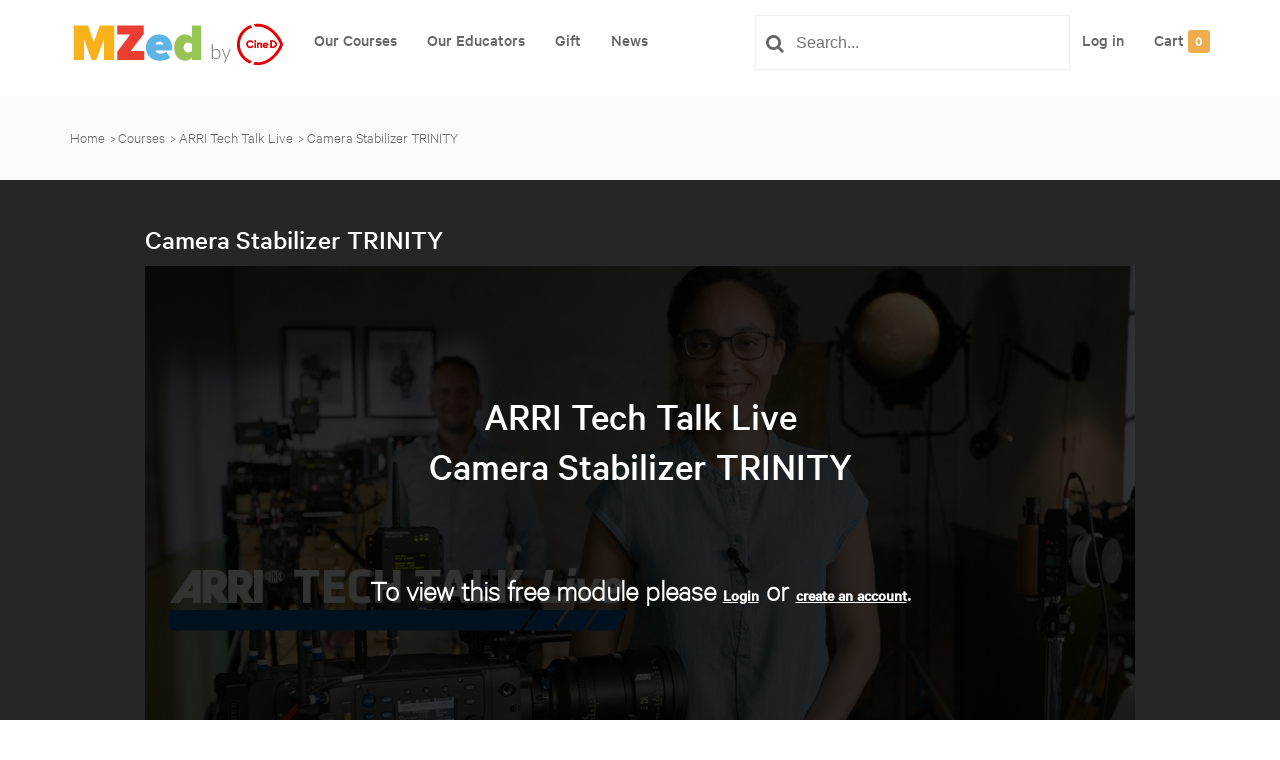

--- FILE ---
content_type: text/html; charset=UTF-8
request_url: https://www.mzed.com/courses/arri-tech-talk/modules/4
body_size: 11157
content:
<!DOCTYPE html>
<html lang="en">

<head>
    <script>
        window.dataLayer = window.dataLayer || [];
            </script>
    <script>
        (function(w,d,s,l,i){w[l]=w[l]||[];w[l].push({'gtm.start': new Date().getTime(),event:'gtm.js'});
        var f=d.getElementsByTagName(s)[0], j=d.createElement(s),dl=l!='dataLayer'?'&l='+l:'';
        j.async=true;j.src= 'https://www.googletagmanager.com/gtm.js?id='+i+dl;f.parentNode.insertBefore(j,f);
        })(window,document,'script','dataLayer','GTM-THZ84HX2');
    </script>
    
    <meta charset="utf-8">
    <meta http-equiv="X-UA-Compatible" content="IE=edge">
    <meta name="viewport" content="width=device-width, initial-scale=1">
    <link rel="icon" type="image/vnd.microsoft.icon" href="https://mzed-cdn1.sfo2.cdn.digitaloceanspaces.com/images/favicon.ico" />
    <link rel="shortcut icon" type="image/x-icon" href="https://mzed-cdn1.sfo2.cdn.digitaloceanspaces.com/images/favicon.ico" />
    <link rel="canonical" href="https://www.mzed.com/courses/arri-tech-talk/modules/4" />

    <!-- Google tag (gtag.js) -->
    <script async src="https://www.googletagmanager.com/gtag/js?id=AW-16782849959"></script>
    <script>
        window.dataLayer = window.dataLayer || [];

        function gtag() {
            dataLayer.push(arguments);
        }
        gtag('js', new Date());
        gtag('config', 'AW-16782849959');
    </script>
    <!-- End Google tag (gtag.js) -->

    
    
        <script type="application/ld+json">
    {
       "@context":"http://schema.org",
       "@type":"VideoObject",
       "url":"https://www.mzed.com/courses/arri-tech-talk/modules/4",
       "description":"Discover new possibilities with the latest accessories for our Camera Stabilizer Systems (CSS) and learn how and where to use the new SSB-1 bracket.",
       "name":"Camera Stabilizer TRINITY",
       "image":"https://mzed-cdn1.sfo2.cdn.digitaloceanspaces.com/images/courses/large/fe8c6316e9ef307294fa63e6a84604c8.jpg",
       "thumbnailUrl":"https://mzed-cdn1.sfo2.cdn.digitaloceanspaces.com/images/courses/thumbnails/fe8c6316e9ef307294fa63e6a84604c8.jpg",
       "uploadDate":"2022-07-24 00:00:00",
       "offers":[{
          "@type":"Offer",
          "availability":"http://schema.org/InStock",
          "price":"0",
          "priceCurrency":"USD"
       }]
    }
    </script>



            <meta name="description" content="Discover new possibilities with the latest accessories for our Camera Stabilizer Systems (CSS) and learn how and where to use the new SSB-1 bracket." />
    

    <meta property="og:locale" content="en_US" />
            <meta property="og:type" content="website" />
    
            <meta property="og:title" content="Camera Stabilizer TRINITY" />
    
            <meta property="og:description" content="Discover new possibilities with the latest accessories for our Camera Stabilizer Systems (CSS) and learn how and where to use the new SSB-1 bracket." />
    
    <meta property="fb:app_id" content="786148368229136">
    <meta property="og:url" content="http://www.mzed.com/courses/arri-tech-talk/modules/4" />
    <meta property="og:site_name" content="MZed" />
    <meta property="article:publisher" content="https://www.facebook.com/MZedu" />
            <meta property="og:image" content="https://mzed-cdn1.sfo2.cdn.digitaloceanspaces.comimages/courses/thumbnails/fe8c6316e9ef307294fa63e6a84604c8.jpg" />
            

    <meta name="twitter:card" content="summary" />
            <meta name="twitter:description" content="Discover new possibilities with the latest accessories for our Camera Stabilizer Systems (CSS) and learn how and where to use the new SSB-1 bracket." />
    
            <meta name="twitter:title" content="Camera Stabilizer TRINITY" />
    
    <meta name="twitter:site" content="@mzedu_" />
            <meta name="twitter:image" content="https://mzed-cdn1.sfo2.cdn.digitaloceanspaces.comimages/courses/thumbnails/fe8c6316e9ef307294fa63e6a84604c8.jpg" />
    
    <meta name="twitter:creator" content="@mzedu_" />

    
    <link rel="apple-touch-icon-precomposed" sizes="57x57"
        href="https://mzed-cdn1.sfo2.cdn.digitaloceanspaces.com/images/favicons/apple-touch-icon-57x57.png" />
    <link rel="apple-touch-icon-precomposed" sizes="114x114"
        href="https://mzed-cdn1.sfo2.cdn.digitaloceanspaces.com/images/favicons/apple-touch-icon-114x114.png" />
    <link rel="apple-touch-icon-precomposed" sizes="72x72"
        href="https://mzed-cdn1.sfo2.cdn.digitaloceanspaces.com/images/favicons/apple-touch-icon-72x72.png" />
    <link rel="apple-touch-icon-precomposed" sizes="144x144"
        href="https://mzed-cdn1.sfo2.cdn.digitaloceanspaces.com/images/favicons/apple-touch-icon-144x144.png" />
    <link rel="apple-touch-icon-precomposed" sizes="60x60"
        href="https://mzed-cdn1.sfo2.cdn.digitaloceanspaces.com/images/favicons/apple-touch-icon-60x60.png" />
    <link rel="apple-touch-icon-precomposed" sizes="120x120"
        href="https://mzed-cdn1.sfo2.cdn.digitaloceanspaces.com/images/favicons/apple-touch-icon-120x120.png" />
    <link rel="apple-touch-icon-precomposed" sizes="76x76"
        href="https://mzed-cdn1.sfo2.cdn.digitaloceanspaces.com/images/favicons/apple-touch-icon-76x76.png" />
    <link rel="apple-touch-icon-precomposed" sizes="152x152"
        href="https://mzed-cdn1.sfo2.cdn.digitaloceanspaces.com/images/favicons/apple-touch-icon-152x152.png" />
    <link rel="icon" type="image/png" href="https://mzed-cdn1.sfo2.cdn.digitaloceanspaces.com/images/favicons/favicon-196x196.png" />
    <link rel="icon" type="image/png" href="https://mzed-cdn1.sfo2.cdn.digitaloceanspaces.com/images/favicons/favicon-96x96.png" />
    <link rel="icon" type="image/png" href="https://mzed-cdn1.sfo2.cdn.digitaloceanspaces.com/images/favicons/favicon-32x32.png" />
    <link rel="icon" type="image/png" href="https://mzed-cdn1.sfo2.cdn.digitaloceanspaces.com/images/favicons/favicon-16x16.png" />
    <link rel="icon" type="image/png" href="https://mzed-cdn1.sfo2.cdn.digitaloceanspaces.com/images/favicons/favicon-128.png" />
    <meta name="application-name" content="MZed - Empowering Filmmakers" />
    <meta name="msapplication-TileColor" content="#FFFFFF" />
    <meta name="msapplication-TileImage" content="https://mzed-cdn1.sfo2.cdn.digitaloceanspaces.com/images/favicons/mstile-144x144.png" />
    <meta name="msapplication-square70x70logo" content="https://mzed-cdn1.sfo2.cdn.digitaloceanspaces.com/images/favicons/mstile-70x70.png" />
    <meta name="msapplication-square150x150logo" content="https://mzed-cdn1.sfo2.cdn.digitaloceanspaces.com/images/favicons/mstile-150x150.png" />
    <meta name="msapplication-wide310x150logo" content="https://mzed-cdn1.sfo2.cdn.digitaloceanspaces.com/images/favicons/mstile-310x150.png" />
    <meta name="msapplication-square310x310logo" content="https://mzed-cdn1.sfo2.cdn.digitaloceanspaces.com/images/favicons/mstile-310x310.png" />
    

    <!-- CSRF Token -->
    <meta name="csrf-token" content="yaLSabhMT10DNjrdsoNCCdvCHUIdngEScigCa0Yk">

    <title>MZed - ARRI Tech Talk Live | Camera Stabilizer TRINITY</title>

    <!-- Styles -->
    <link href="//vjs.zencdn.net/5.19.2/video-js.css" rel="stylesheet">
    <style>
        .highlight_transcript {
            color: #5bb6e5 !important;
            border-radius: 3px;
            padding: 5px;
            border-color: #EFEFEF;
            background-color: #EFEFEF;
        }

        h1 {
            font-size: 28px !important;
        }

        h2 {
            font-size: 22px !important;
        }

        .links-homepage {
            color: black !important;
            text-decoration: none !important;
        }

        .card-settings {
            box-shadow: 0px 3px 15px rgba(0, 0, 0, 0.2) !important;
            transition: all .2s ease-in-out !important;
        }

        .card-buttons {
            padding-right: 16px !important;
        }

        .dropup,
        .card-settings:hover {
            position: relative;
            z-index: 1000 !important;
        }

        .card-settings:hover {
            transform: scale(1.01);
        }

        .productStatus {
            font-size: 13px !important;
        }

        .btn-on {
            background-color: #5fb7e5;
            color: white;
        }

        .btn-off {
            background-color: #cccccc;
            color: #666666;
        }

        .news-article {
            height: 370px !important;
        }

        .disabled {
            background-color: #ddd;
            cursor: not-allowed;
        }


        @media only screen and (min-width: 302px) and (max-width: 800px) {
            .all-resources-container {
                overflow-x: auto;
                overflow-y: hidden;
                /*white-space: nowrap;*/
            }

            .news-article {
                /*height: 320px !important;*/
            }

            .resources-contents {
                display: flex;
            }

            .card-settings {
                /* width: 250px !important; */
                width: 295px !important;
            }

            .productStatus {
                font-size: 11.5px !important;
            }
        }
    </style>
    <!-- IE8 -->
    <script src="//vjs.zencdn.net/ie8/1.1.2/videojs-ie8.min.js"></script>
    <link href="/css/main.css?id=60d3a8252963e8d972ba" rel="stylesheet">
    <link href="https://www.mzed.com/plugins/jquery.fancybox.min.css" rel="stylesheet">
    <link href="https://www.mzed.com/plugins/sweetalert.css" rel="stylesheet">
    <link href="//cdnjs.cloudflare.com/ajax/libs/toastr.js/latest/css/toastr.min.css" rel="stylesheet">
    <link href="https://cdn.datatables.net/1.10.21/css/jquery.dataTables.min.css" rel="stylesheet">

    <!-- CSS dependencies of child views -->
    
    <!-- Scripts -->
    <script>
        window.Laravel = {"csrfToken":"yaLSabhMT10DNjrdsoNCCdvCHUIdngEScigCa0Yk"};
    </script>
    <script>
        <!-- Facebook Pixel Code 
        -->
        !
        function
        (f,
        b,
        e,
        v,
        n,
        t,
        s)
        {
        if
        (f.fbq)
        return;
        n
        =
        f.fbq
        =
        function
        ()
        {
        n.callMethod
        ?
        n.callMethod.apply(n,
        arguments)
        :
        n.queue.push(arguments)
        };
        if
        (!f._fbq)
        f._fbq
        =
        n;
        n.push
        =
        n;
        n.loaded
        =
        !0;
        n.version
        =
        '2.0';
        n.queue
        =
        [];
        t
        =
        b.createElement(e);
        t.async
        =
        !0;
        t.src
        =
        v;
        s
        =
        b.getElementsByTagName(e)[0];
        s.parentNode.insertBefore(t,
        s)
        }(window,
        document,
        'script',
        'https://connect.facebook.net/en_US/fbevents.js');
        if
        (
        /*___directives_script_0___*/
        )
        {
        fbq('init',
        '916241508505255',
        {
        em:
        ''
        });
        fbq('init',
        '870370643129996',
        {
        em:
        ''
        });
        }
        /*
        ___directives_script_1___
        */
        {
        fbq('init',
        '916241508505255');
        fbq('init',
        '870370643129996');
        }
        /*___directives_script_2___*/
        fbq('track',
        'PageView');
    </script>
    <noscript><img height="1" width="1" style="display:none"
            src="https://www.facebook.com/tr?id=916241508505255&ev=PageView&noscript=1" /></noscript>
    <!-- End Facebook Pixel Code -->
    <!-- pingdom -->
    <script>
        var _prum = [
            ['id', '5964d8b5d1b90fed450366e1'],
            ['mark', 'firstbyte', (new Date()).getTime()]
        ];
        (function() {
            var s = document.getElementsByTagName('script')[0],
                p = document.createElement('script');
            p.async = 'async';
            p.src = '//rum-static.pingdom.net/prum.min.js';
            s.parentNode.insertBefore(p, s);
        })();
    </script>
    <!-- / pingdom -->
    <!-- Hotjar Tracking Code for www.mzed.com -->
    <script>
        (function(h, o, t, j, a, r) {
            h.hj = h.hj || function() {
                (h.hj.q = h.hj.q || []).push(arguments)
            };
            h._hjSettings = {
                hjid: 634318,
                hjsv: 5
            };
            a = o.getElementsByTagName('head')[0];
            r = o.createElement('script');
            r.async = 1;
            r.src = t + h._hjSettings.hjid + j + h._hjSettings.hjsv;
            a.appendChild(r);
        })(window, document, '//static.hotjar.com/c/hotjar-', '.js?sv=');
    </script>

    <!-- Reddit Conversion Pixel -->
    <script>
        ! function(w, d) {
            if (!w.rdt) {
                var p = w.rdt = function() {
                    p.sendEvent ? p.sendEvent.apply(p, arguments) : p.callQueue.push(arguments)
                };
                p.callQueue = [];
                var t = d.createElement("script");
                t.src = "https://www.redditstatic.com/ads/pixel.js", t.async = !0;
                var s = d.getElementsByTagName("script")[0];
                s.parentNode.insertBefore(t, s)
            }
        }(window, document);
        rdt('init', 't2_4io4bym');
        rdt('track', 'PageVisit');
    </script>
    <!-- DO NOT MODIFY -->
    <!-- End Reddit Conversion Pixel -->
</head>


<body>
    <script>
        function gtmPush() {
                    }
        addEventListener("load", gtmPush);
    </script>
    <noscript>
        <iframe
            src="https://www.googletagmanager.com/ns.html?id=GTM-THZ84HX2"
            height="0"
            width="0"
            style="display:none;visibility:hidden"
        ></iframe>
    </noscript>

        
    <script src="//static.tapfiliate.com/tapfiliate.js" type="text/javascript" async></script>
    <script type="text/javascript">
        window['TapfiliateObject'] = i = 'tap';
        window[i] = window[i] || function() {
            (window[i].q = window[i].q || []).push(arguments);
        };

        tap('create', '3872-e53370');
        tap('detectClick');
    </script>

    <div class="filter_overlay"></div>
    <header class="container-fluid header">
        <div class="container">
            <div class="row">
                <div class="col-xs-12 header__menu">
                    <nav class="navbar header__navbar">
    <div class="navbar-header header__navbar-header">
        <button type="button" class="navbar-toggle header__btn" data-toggle="collapse" data-target="#mzed-nav-bar">
            <span class="icon-bar header__btn-bar"></span>
            <span class="icon-bar header__btn-bar"></span>
            <span class="icon-bar header__btn-bar"></span>
        </button>
        <a class="navbar-brand header__brand" href="/">
            <img src="/images/mzed-logo-1.svg" alt="MZed" class="header__logo">
        </a>
        <a class="navbar-brand header__brand header__brand_cined" href="https://www.cined.com" target="_blank">
            <img src="https://mzed-cdn1.sfo2.cdn.digitaloceanspaces.com/images/logos/by-cined-color.svg" alt="By CineD" class="header__logo_cined">
        </a>
    </div>
    <div class="collapse navbar-collapse" id="mzed-nav-bar">
        <ul class="nav navbar-nav header__list">
            <li><a href="/courses" class="header__link">Our Courses</a></li>
            <li><a href="/educators" class="header__link">Our Educators</a></li>
            <li><a href="/give-as-gift" class="header__link">Gift</a></li>
            <li><a href="/news" class="header__link">News</a></li>
        </ul>
        <div id="header_search_bar" class=" ">
            <i class="fa fa-search header__search-icon" aria-hidden="true"></i>
            <form class="navbar-form navbar-left header__form">
                <div class="form-group header__search">

                    <input type="search" id="aa-search-input" class="aa-input-search" placeholder="Search..." name="search" autocomplete="on" />
                    <svg class="aa-input-icon" viewBox="654 -372 1664 1664">
                        <path d="M1806,332c0-123.3-43.8-228.8-131.5-316.5C1586.8-72.2,1481.3-116,1358-116s-228.8,43.8-316.5,131.5  C953.8,103.2,910,208.7,910,332s43.8,228.8,131.5,316.5C1129.2,736.2,1234.7,780,1358,780s228.8-43.8,316.5-131.5  C1762.2,560.8,1806,455.3,1806,332z M2318,1164c0,34.7-12.7,64.7-38,90s-55.3,38-90,38c-36,0-66-12.7-90-38l-343-342  c-119.3,82.7-252.3,124-399,124c-95.3,0-186.5-18.5-273.5-55.5s-162-87-225-150s-113-138-150-225S654,427.3,654,332  s18.5-186.5,55.5-273.5s87-162,150-225s138-113,225-150S1262.7-372,1358-372s186.5,18.5,273.5,55.5s162,87,225,150s113,138,150,225  S2062,236.7,2062,332c0,146.7-41.3,279.7-124,399l343,343C2305.7,1098.7,2318,1128.7,2318,1164z" />
                    </svg>
                </div>
            </form>
            <i class="close_search" aria-hidden="true">X</i>
        </div>
        <ul class="nav navbar-nav navbar-right header__list">
                            <li><a href="/login" class="header__link loginModalClick">Log in</a></li>
                        <li><a href="https://www.mzed.com/cart" class="header__link">Cart <span class="label label-warning cartCount">0</span></a></li>
            
        </ul>
    </div>
</nav>
                </div>
            </div>
        </div>
    </header>


    
    

    <section class="container-fluid page-header">
    <div class="container">
        <div class="row">
            <div class="col-xs-12 page-header__breadcrumbs">
                <ul class="list-inline page-header__breadcrumbs-list">

                                                                        <li class="page-header__breadcrumbs-item">
                                                                    <a href="/" class="page-header__breadcrumbs-link">Home</a>
                                
                            </li>
                                                    <li class="page-header__breadcrumbs-item">
                                                                    <a href="/courses" class="page-header__breadcrumbs-link">Courses</a>
                                
                            </li>
                                                    <li class="page-header__breadcrumbs-item">
                                                                    <a href="/courses/arri-tech-talk" class="page-header__breadcrumbs-link">ARRI Tech Talk Live</a>
                                
                            </li>
                                                    <li class="page-header__breadcrumbs-item">
                                                                    <a href="/courses/arri-tech-talk/modules/4" class="page-header__breadcrumbs-link">Camera Stabilizer TRINITY</a>
                                
                            </li>
                                                            </ul>
            </div>
                    </div>
    </div>
</section>    <section class="container-fluid videoplayer modulesplayer">
        <div class="container container--small">
            <div class="row">
                <div class="col-xs-12 videoplayer__copy">
                    <h1 class="videoplayer__title">Camera Stabilizer TRINITY</h1>
                </div>
                <input type="hidden" value="688" id="module_id">
                <input type="hidden" value="0" id="progress">
                <input type="hidden" value="" id="module_status">
                                    <input type="hidden" value="688" id="module_id_">
                                                    <input type="hidden" id="next_module" value="/courses/arri-tech-talk/modules/5?t=0">
                
                <input type="hidden" id="next_module_rate_course" value="/courses/arri-tech-talk/modules/5?t=0">

                
                <div class="col-xs-12 videoplayer__wrapper">

    
    
    
    
            <div class="inner-module-locked">
            <div class="module-locked-content">

                
                
                
                                                            
                                                    <div class="locked-title">&nbsp;</div>
                                                                            <div class="locked-product">ARRI Tech Talk Live<br>Camera Stabilizer TRINITY</div>
                                    <div
                        class="">
                                                                                                                        <div class="locked-title">To view this free module please <a
                                            href="/login">Login</a> or <a href="/register">create an
                                            account</a>.
                                    </div>
                                                            

                         

                        <div style="clear: both;"></div>
                    </div>

                 

            </div>
            <img class="module-locked"
                src="https://mzed-cdn1.sfo2.cdn.digitaloceanspaces.com/images/courses/large/fe8c6316e9ef307294fa63e6a84604c8.jpg"
                alt="ARRI Tech Talk Live">AAA
        </div>
    </div>

            </div>
        </div>
    </section>


        <section class="container-fluid watching">
        <div class="container container--small">
            <div class="row">
                <div class="col-xs-12">
                    <ul class="nav nav-tabs watching__tabs">
                        
                        <li class="watching__tabs-item active"><a
                                    data-toggle="tab"
                                    class="watching__toggle"
                                    href="#description">Module Description</a></li>

                        
                        <li class="watching__tabs-item"><a
                                    data-toggle="tab"
                                    class="watching__toggle"
                                    href="#course">Course Description</a></li>
                        
                    </ul>
                </div>
                <div class="col-xs-12">
                    <div class="tab-content">

                        <div id="description" class="tab-pane fade in active">
                            <p class="product__text"><p>Discover new possibilities with the latest accessories for our Camera Stabilizer Systems (CSS) and learn how and where to use the new SSB-1 bracket.</p></p>
                        </div>

                        <div id="course" class="tab-pane fade course_module_fix">
                            <div class="clearfix product__quick-info product__quick-info--alt">
                                <ul class="product__quick-info-list">
                                                                        <li class="product__quick-info-item">
                                        <h3 class="product__quick-info-title">Skill:</h3>
                                        <h2 class="product__quick-info-value">Beginner</h2>
                                    </li>
                                </ul>
                            </div>
                            <div class="clearfix product__educator">
                                <h2 class="product__title product__title--accent product__title--alt"><a
                                            href="/courses/arri-tech-talk">ARRI Tech Talk Live</a></h2>
                                <h2 class="product__title product__title--accent product__title--alt">Description</h2>
                                <div class="clearfix">
                                    <p class="course_description"><p>Watch ARRI's virtual events where you can expand your technical knowhow and get useful tips for ARRI products directly from the experts.</p></p>
                                    
                                </div>
                            </div>
                            <div class="clearfix product__educator">
                                <p></p>
                                <h2 class="product__title product__title--accent product__title--alt">About the
                                    Educator</h2>
                                <div class="clearfix product__educator-content educator_modules">
                                    <img src="https://mzed-cdn1.sfo2.cdn.digitaloceanspaces.com/images/educators/210fdd31d8fcabc443bbd0a9332edf9e.jpg"
                                         alt="Product educator" class="product__educator-img">
                                    <div class="product__educator-copy">
                                        <h3 class="product__educator-name">ARRI Academy</h3>
                                        <h4 class="product__educator-subinfo"></h4>
                                        <a href="/courses/categories=&educators=24&price=&resolutions=&difficulty=&sort=&mzed=/filter"
                                           class="product__educator-number">6  Courses </a>
                                        <div style="clear: both;"></div>
                                        <p class="product__text product__educator-description product__educator-description--alt">Led by experienced industry professionals, ARRI Academy courses provide unrivalled insight into the full possibilities of working with ARRI camera systems, lenses, lights and accessories.</p>
                                    </div>

                                </div>
                            </div>
                        </div>

                                                                        
                                                
                    </div>
                </div>
            </div>
        </div>
    </section>

    <div id="bookmark_delete_modal" class="modal fade" tabindex="-1" role="dialog">
        <div class="modal-dialog" role="document">
            <div class="modal-content">
                <div class="modal-header">
                    <button type="button" class="close" data-dismiss="modal" aria-label="Close"><span
                                aria-hidden="true">&times;</span></button>
                </div>
                <div class="modal-body">
                    <p>Are you sure you want to delete your <span class="action_type">Note</span> at Time: <span
                                class="time">0:00</span></p>
                    <p class="note_modal_content"></p>
                </div>
                <div class="modal-footer">
                    <button type="button" class="btn btn-default close_delete_bookmark_confirm" data-dismiss="modal">
                        Close
                    </button>
                    <button type="button" class="btn btn-danger delete_bookmark_confirm">Delete</button>
                </div>
            </div><!-- /.modal-content -->
        </div><!-- /.modal-dialog -->
    </div><!-- /.modal -->


    <section id='plan'>
    <main id="main">
        <!-- ============================================ -->
        <!--                MZed Pro Pricing              -->
        <!-- ============================================ -->
        <section id="pricing-1262">
            <div class="cs-container">
                
                <div class="cs-container-left">
                    <div id="get-started"><div class="cs-title">Ready to Get Started with <span class="title-highlight">MZed Pro?</span></div>
                    <p class="cs-text">
                        Make a commitment to becoming a better filmmaker, today. Seven-day money-back guarantee 
                        (<a href="https://www.mzed.com/terms-of-service#section-6" class="cs-link">view full terms here</a>).
                    </p>
                    </div>
                </div>

                <div class="cs-container-right">

                    <!-- MZed Pro -->
                    <div class="cs-pricing-card">
                        <div class="cs-column feature">
                            <img src="/pricing-resource/assets/icons/MZed-PRO-CMYK.svg" alt="MZed PRO" class="cs-logo">
                        </div>
                        <div class="cs-column cs-monthly">
                            <div class="cs-title">Monthly Membership</div>
                        </div>
                        <div class="cs-column cs-annual">
                            <div class="cs-title annual">Annual Membership</div>
                        </div>
                        <div class="cs-row">
                            <div class="feature">Monthly price</div>
                            <div class="monthly-container">
                                <div class="monthly price">$49/month</div>
                            </div>
                            <div class="annual price">$29/month<div class="billed-annually">(billed annually)</div></div>
                        </div>
                        <div class="cs-row">
                            <div class="feature border-top">Unlimited access to all courses</div>
                            <div class="monthly border-top"><span class="cs-checkmark"><img src='/pricing-resource/assets/icons/round-check.svg'></span></div>
                            <div class="annual border-top"><span class="cs-checkmark"><img src='/pricing-resource/assets/icons/round-check.svg'></span></div>
                        </div>
                        <div class="cs-row">
                            <div class="feature border-top">Learn from Academy Award and Pulitzer Prize winning educators</div>
                            <div class="monthly border-top"><span class="cs-checkmark"><img src='/pricing-resource/assets/icons/round-check.svg'></span></div>
                            <div class="annual border-top"><span class="cs-checkmark"><img src='/pricing-resource/assets/icons/round-check.svg'></span></div>
                        </div>
                        <div class="cs-row">
                            <div class="feature border-top">Offline download and viewing with the MZed iOS app</div>
                            <div class="monthly border-top"><span class="cs-checkmark"><img src='/pricing-resource/assets/icons/round-check.svg'></span></div>
                            <div class="annual border-top"><span class="cs-checkmark"><img src='/pricing-resource/assets/icons/round-check.svg'></span></div>
                        </div>
                        <div class="cs-row">
                            <div class="feature border-top">Industry recognized certificates upon course completion</div>
                            <div class="monthly border-top"><span class="cs-checkmark"><img src='/pricing-resource/assets/icons/round-check.svg'></span></div>
                            <div class="annual border-top"><span class="cs-checkmark"><img src='/pricing-resource/assets/icons/round-check.svg'></span></div>
                        </div>
                        <div class="cs-row">
                            <div class="feature border-top">Over $9000 in course value</div>
                            <div class="monthly border-top"><span class="cs-checkmark"><img src='/pricing-resource/assets/icons/round-check.svg'></span></div>
                            <div class="annual border-top"><span class="cs-checkmark"><img src='/pricing-resource/assets/icons/round-check.svg'></span></div>
                        </div>
                        <div class="cs-row">
                            <div class="feature border-top">7-day money back guarantee</div>
                            <div class="monthly border-top"><img src='/pricing-resource/assets/icons/no.svg' class="no"></div>
                            <div class="annual border-top"><span class="cs-checkmark"><img src='/pricing-resource/assets/icons/round-check.svg'></span></div>
                        </div>
                        <div class="cs-column feature"></div>
                        <div class="cs-column cs-monthly">
                            <a class="cs-button cs-button-monthly" href="https://www.mzed.com/checkout/?sku=MZEDPRO1">Join Monthly</a>
                        </div>
                        <div class="cs-column cs-annual">
                            <a class="cs-button cs-button-annual" href="https://www.mzed.com/checkout/?sku=MZEDPRO12">Join Annually</a>
                        </div>
                    </div>
                </div>  
            </div>
        </section>
    </main>
</section>

    <link rel="stylesheet" href="/pricing-resource/css/core-styles.css">
    <link rel="stylesheet" href="/pricing-resource/css/index.css">

            

<section class="container-fluid subscribe">
    <div class="container">
        <div class="row">
            <div class="col-xs-12">
                <div class="subscribe__content">
                    <h3 class="subscribe__title">Subscribe to the <span class="subscribe__title--accent">MZed newsletter</span></h3>
                    <div class="subscribe__copy">
                        <p class="col-xs-12 col-sm-6 subscribe__text">The latest course announcements, news and offers.<br>Be the first to know!</p>
                        <form class="col-xs-12 col-sm-6 subscribe__box" role="form" method="POST" action="">
                            <input type="hidden" name="_token" value="yaLSabhMT10DNjrdsoNCCdvCHUIdngEScigCa0Yk" autocomplete="off">
                            <input type="email" class="subscribe__input" placeholder="Email Address">
                            <input type="submit" class="subscribe__btn" value="Subscribe">
                        </form>
                    </div>
                </div>
            </div>
        </div>
    </div>
</section>
<footer class="container-fluid footer">
    <div class="container">
        <div class="row">
            <div class="col-xs-12 col-sm-6 footer__column-wrapper--first">
                <div class="col-xs-12 col-sm-4 footer__column">
                    <ul class="footer__list">
                        <li class="footer__list-item"><a href="/mzed-pro" class="footer__list-link">MZed Pro</a></li>
                        <li class="footer__list-item"><a href="/courses" class="footer__list-link">Courses</a></li>
                        <li class="footer__list-item"><a href="/educators" class="footer__list-link">Educators</a></li>
                        <li class="footer__list-item"><a href="/give-as-gift" class="footer__list-link">Give as Gift</a>
                        </li>
                        <li class="footer__list-item"><a href="/news" class="footer__list-link">News & Articles</a></li>
                    </ul>
                </div>
                <div class="col-xs-12 col-sm-4 footer__column">
                    <ul class="footer__list">
                        <li class="footer__list-item"><a href="/faq" class="footer__list-link">FAQs</a></li>
                        <li class="footer__list-item"><a href="/contact-us" class="footer__list-link">Contact &amp;
                                Support</a></li>
                        <li class="footer__list-item"><a href="/licensing" class="footer__list-link">Content
                                Licensing</a></li>
                        <li class="footer__list-item"><a href="https://apps.apple.com/au/app/mzed/id1456561064"
                                                         class="footer__list-link">Get our iOS app</a></li>
                    </ul>
                </div>
                <div class="col-xs-12 col-sm-4 footer__column">
                    <ul class="footer__list">
                        <li class="footer__list-item"><a href="/courses"
                                                         class="footer__list-link footer__list-link--accent">Learn
                                about</a></li>
                                                    <li class="footer__list-item"><a
                                        href="/courses/categories=1&educators=&price=&resolutions=&difficulty=&sort=&mzed=/filter"
                                        class="footer__list-link">Filmmaking</a></li>
                                                    <li class="footer__list-item"><a
                                        href="/courses/categories=2&educators=&price=&resolutions=&difficulty=&sort=&mzed=/filter"
                                        class="footer__list-link">Photography</a></li>
                                                    <li class="footer__list-item"><a
                                        href="/courses/categories=5&educators=&price=&resolutions=&difficulty=&sort=&mzed=/filter"
                                        class="footer__list-link">Cinematography</a></li>
                                                    <li class="footer__list-item"><a
                                        href="/courses/categories=9&educators=&price=&resolutions=&difficulty=&sort=&mzed=/filter"
                                        class="footer__list-link">Lighting</a></li>
                                                    <li class="footer__list-item"><a
                                        href="/courses/categories=6&educators=&price=&resolutions=&difficulty=&sort=&mzed=/filter"
                                        class="footer__list-link">Visual Storytelling</a></li>
                                                    <li class="footer__list-item"><a
                                        href="/courses/categories=11&educators=&price=&resolutions=&difficulty=&sort=&mzed=/filter"
                                        class="footer__list-link">Editing</a></li>
                                                    <li class="footer__list-item"><a
                                        href="/courses/categories=8&educators=&price=&resolutions=&difficulty=&sort=&mzed=/filter"
                                        class="footer__list-link">Audio</a></li>
                                                    <li class="footer__list-item"><a
                                        href="/courses/categories=10&educators=&price=&resolutions=&difficulty=&sort=&mzed=/filter"
                                        class="footer__list-link">Directing</a></li>
                                                    <li class="footer__list-item"><a
                                        href="/courses/categories=7&educators=&price=&resolutions=&difficulty=&sort=&mzed=/filter"
                                        class="footer__list-link">Color Grading</a></li>
                                                    <li class="footer__list-item"><a
                                        href="/courses/categories=12&educators=&price=&resolutions=&difficulty=&sort=&mzed=/filter"
                                        class="footer__list-link">Screenwriting</a></li>
                                                    <li class="footer__list-item"><a
                                        href="/courses/categories=13&educators=&price=&resolutions=&difficulty=&sort=&mzed=/filter"
                                        class="footer__list-link">Producing</a></li>
                                            </ul>
                </div>
            </div>
            <div class="col-xs-12 col-sm-6">
                <div class="footer__social">
                    <ul class="list-inline footer__social-list">
                        <li class="footer__social-list-item"><a target="_blank" href="https://www.facebook.com/mzedpro"
                                                                class="footer__social-list-link"><i
                                        class="fa fa-facebook footer__social-list-icon" aria-hidden="true"></i></a></li>
                        <li class="footer__social-list-item"><a target="_blank"
                                                                href="https://twitter.com/mzedpro"
                                                                class="footer__social-list-link"><i
                                        class="fa fa-twitter footer__social-list-icon" aria-hidden="true"></i></a></li>
                        <li class="footer__social-list-item"><a target="_blank" href="https://www.instagram.com/mzedpro/"
                                                                class="footer__social-list-link"><i
                                        class="fa fa-instagram footer__social-list-icon" aria-hidden="true"></i></a>
                        </li>
                        <li class="footer__social-list-item"><a target="_blank" href="https://www.youtube.com/@mzedpro"
                                                                class="footer__social-list-link"><i
                                        class="fa fa-youtube-play footer__social-list-icon" aria-hidden="true"></i></a>
                        </li>
                    </ul>

                    <div style="margin-top: 30px;">
                        <a href="https://apps.apple.com/au/app/mzed/id1456561064" target="_blank"><img
                                    src="https://mzed-cdn1.sfo2.cdn.digitaloceanspaces.com/images/app-stores/apple/Download_on_the_App_Store_Badge.svg"
                                    alt="Download on the App Store"></a>
                    </div>

                    <div style="margin-top: 20px;">
                        <a href="https://www.mzed.com/faq#chapter_37">
                            <img src="https://mzed-cdn1.sfo2.cdn.digitaloceanspaces.com/images/dmca_protected_sml_120m.png" alt="DMCA Protected">
                        </a>
                    </div>
                </div>
            </div>
        </div>
        <div class="row">
            <div class="col-xs-12 footer__extra">
                <div class="col-xs-12 col-sm-8 footer__submenu">
                    <ul class="list-inline footer__submenu-list">
                        <li class="footer__submenu-list-item">© 2026 The Dorsia Group LLC</li>
                        <li class="footer__submenu-list-item"><a href="/terms-of-service"
                                                                 class="footer__submenu-list-link">Terms of Service</a>
                        </li>
                        <li class="footer__submenu-list-item"><a target="_blank"
                                                                 href="https://www.iubenda.com/privacy-policy/7896666"
                                                                 class="footer__submenu-list-link">Privacy Policy</a>
                        </li>
                    </ul>
                </div>
                <div class="col-xs-12 col-sm-4 footer__logo-wrapper">
                    <img src="https://mzed-cdn1.sfo2.cdn.digitaloceanspaces.com/images/MZed-w-Tag-black-new.svg" alt="Logo"
                         class="img-responsive footer__logo">
                    
                    
                    
                </div>
            </div>
        </div>
    </div>
</footer>

            <div class="modal fade subscribe-newsletter-modal" data-backdrop="static" data-keyboard="false" tabindex="-1" role="dialog" aria-labelledby="myLargeModalLabel">
    <div class="modal-dialog modal-md" role="document" style="top: 25% !important;">
        <div class="modal-content">
            <div class="popup">
                <div class="box">
                    <div class="newletter-title">
                        <h2>Join the MZed Newsletter</h2>
                    </div>
                    <div class="box-content newletter-content">
                        <label>Join our newsletter list to be notified about new courses, special offers and sales, plus get a discount for 10% off!</label>
                        <div id="frm_subscribe">
                            <form id="subscribe_popup" data-url="https://www.mzed.com/add-to-newsletter">
                                <input type="hidden" name="_token" value="yaLSabhMT10DNjrdsoNCCdvCHUIdngEScigCa0Yk" autocomplete="off">                                <input type="text" value="" placeholder="Email address" name="email" id="subscribe_pemail" autocomplete="off">
                                <span id="newsletter_errors" class="help-block"></span>
                                <span id="for_confetti" style="position: absolute !important; top: 50%; left: 50%;"></span>
                                <div class="clearfix"></div>
                                <button type="submit" class="button newsletter_email_submit_button"><span>Submit</span></button>
                            </form>
                            <div class="subscribe-bottom">
                                <label id="newsletter_popup_dont_show_again" for="newsletter_popup_dont_show_again"><p>No thanks</p></label>
                            </div>
                        </div>
                        <!-- /#frm_subscribe -->
                    </div>
                    <!-- /.box-content -->
                </div>
            </div>
        </div>
    </div>
</div>

<script type="text/javascript">

    // Handle the 10% off for newsletter

    /**
     * If user is authenticated && (User is not mzed pro OR User is not org user)
     *      Show modal
     * Else user is not authenticated
     *      Show modal
     *
     *
     * Since we want to show the modal for authenticated and non authenticated user, we determine to show it by
     * their subscription of if they're a organization user.
     * if (User is not mzed pro OR User is not org user) && User's email is not yet in the MZed Newsletter list
     *
     */
    let isSubscribedToNewsLetter = 0;
    let isOrgAdminOrUser = 0;
    let isMZedProUser = 0;
</script>


    



    <!-- Include AlgoliaSearch JS Client and autocomplete.js library -->
    <script src="//cdn.jsdelivr.net/algoliasearch/3/algoliasearch.min.js"></script>
    <script src="//cdn.jsdelivr.net/autocomplete.js/0/autocomplete.min.js"></script>

    <script type="text/javascript">
        // Initialize autocomplete menu
        
            var client = algoliasearch("NYA9FXWF11", "0dbace8d55ec1f6dc33388b09507c564");
        
        const courses = client.initIndex('courses');
        const educators = client.initIndex('educators');
        const modules = client.initIndex('modules');
        const news_articles = client.initIndex('news_articles');

        autocomplete('#aa-search-input', {
            hint: false
        }, [{
                source: autocomplete.sources.hits(courses, {
                    hitsPerPage: 3
                }),
                displayKey: 'name',
                templates: {
                    header: '<div class="aa-suggestions-category algolia-course-cat">Courses</div>',
                    suggestion: function(suggestion) {
                        return '<span><a href="/courses/' + suggestion.slug + '">' +
                            suggestion._highlightResult.name.value + '</a></span>';
                    }
                }
            },
            {
                source: autocomplete.sources.hits(modules, {
                    hitsPerPage: 3
                }),
                displayKey: 'name',
                templates: {
                    header: '<div class="aa-suggestions-category algolia-course-cat">Modules</div>',
                    suggestion: function(suggestion) {
                        return '<span><a href="/courses/' + suggestion.slug + '/modules/' + suggestion.order +
                            '">' +
                            suggestion._highlightResult.name.value + '</a></span>';
                    }
                }
            },
            {
                source: autocomplete.sources.hits(educators, {
                    hitsPerPage: 3
                }),
                displayKey: 'name',
                templates: {
                    header: '<div class="aa-suggestions-category algolia-course-cat">Educators</div>',
                    suggestion: function(suggestion) {
                        return '<span><a href="/educators/' + suggestion.slug + '">' +
                            suggestion._highlightResult.name.value + '</a></span>';
                    }
                }
            },
            {
                source: autocomplete.sources.hits(news_articles, {
                    hitsPerPage: 3
                }),
                displayKey: 'name',
                templates: {
                    header: '<div class="aa-suggestions-category algolia-course-cat">News Articles</div>',
                    suggestion: function(suggestion) {
                        return '<span><a href="/news/' + suggestion.slug + '">' +
                            suggestion._highlightResult.title.value + '</a></span>';
                    }
                }
            }
        ]);
    </script>

    

    <script src="/js/app.js?id=c41fc1a3c2a7d432f35d"></script>
    <script src="https://www.mzed.com/plugins/jquery.raty-fa.js"></script>
    <script src="https://www.mzed.com/plugins/sweetalert.min.js"></script>
    <script src="//cdnjs.cloudflare.com/ajax/libs/toastr.js/latest/js/toastr.min.js"></script>


    
    <script src="https://www.mzed.com/plugins/jquery.fancybox.min.js"></script>
    <script src="https://js.pusher.com/4.4/pusher.min.js"></script>

        <script src="https://player.vimeo.com/api/player.js"></script>
    <script src="/js/video.js?id=6cab8e7c08b5cb4c42ab"></script>
            
    <!-- JS Dependencies of child views  -->
    
    
    <script type="text/javascript">
        adroll_adv_id = "SBM63Y5W6FHERLL245ACRE";
        adroll_pix_id = "BH7JXKNCVVDTDBOHVOFZRX";
        
            (function() {
                var _onload = function() {
                    if (document.readyState && !/loaded|complete/.test(document.readyState)) {
                        setTimeout(_onload, 10);
                        return
                    }
                    if (!window.__adroll_loaded) {
                        __adroll_loaded = true;
                        setTimeout(_onload, 50);
                        return
                    }
                    var scr = document.createElement("script");
                    var host = (("https:" == document.location.protocol) ? "https://s.adroll.com" :
                        "http://a.adroll.com");
                    scr.setAttribute('async', 'true');
                    scr.type = "text/javascript";
                    scr.src = host + "/j/roundtrip.js";
                    ((document.getElementsByTagName('head') || [null])[0] ||
                        document.getElementsByTagName('script')[0].parentNode).appendChild(scr);
                };
                if (window.addEventListener) {
                    window.addEventListener('load', _onload, false);
                } else {
                    window.attachEvent('onload', _onload)
                }
            }());
    </script>


    <script>
        (function(i, s, o, g, r, a, m) {
            i['GoogleAnalyticsObject'] = r;
            i[r] = i[r] || function() {
                (i[r].q = i[r].q || []).push(arguments)
            }, i[r].l = 1 * new Date();
            a = s.createElement(o),
                m = s.getElementsByTagName(o)[0];
            a.async = 1;
            a.src = g;
            m.parentNode.insertBefore(a, m)
        })(window, document, 'script', 'https://www.google-analytics.com/analytics.js', 'ga');

        ga('create', 'UA-37549236-1', 'auto');
        ga('send', 'pageview');

            </script>

    <!-- Twitter universal website tag code -->
    <script>
        ! function(e, t, n, s, u, a) {
            e.twq || (s = e.twq = function() {
                    s.exe ? s.exe.apply(s, arguments) : s.queue.push(arguments);
                }, s.version = '1.1', s.queue = [], u = t.createElement(n), u.async = !0, u.src =
                '//static.ads-twitter.com/uwt.js',
                a = t.getElementsByTagName(n)[0], a.parentNode.insertBefore(u, a))
        }(window, document, 'script');
        // Insert Twitter Pixel ID and Standard Event data below
        twq('init', 'nvbqs');
        twq('track', 'PageView');
    </script>
    <!-- End Twitter universal website tag code -->
    

    
    
    
    
    


    
    
    
    
    
    

    <script>
        var auth = "";
        var userId = "";
        if (auth) {
            if (Notification.permission !== "granted") {
                Notification.requestPermission();
            }
        }
    </script>

    <!-- mailchimp -->

    <script id="mcjs">
        ! function(c, h, i, m, p) {
            m = c.createElement(h), p = c.getElementsByTagName(h)[0], m.async = 1, m.src = i, p.parentNode.insertBefore(m,
                p)
        }(document, "script",
            "https://chimpstatic.com/mcjs-connected/js/users/e323ca79a23d6fc5eb4eb02d9/317a22da0ef34451324e87972.js");
    </script>

    <!-- end mailchimp -->

    <script>
        // $(function() {
        //     if (0) {
        //         $("a.checkout__btn--green").trigger('click')
        //     }
        // });
        $("a.checkout__btn--green").click(function(e) {
            e.preventDefault();

            // check for user authentication
            if (0) {
                let url = $(this).attr('href');
                if ($('#discount_code').length) {
                    url = url + '?discount_code=' + $('#discount_code').val()
                }
                window.location.href = url
                return;
            }

            jQuery.noConflict(); // remove jquery conflict
            $('#user-modal').modal('show')

            var tempUrl = new URL(window.location.protocol + "//" + window.location.host + $(this).attr('href'));
            var newurl = window.location.protocol + "//" + window.location.host + window.location.pathname +
                '?user_modal=login';
            window.history.pushState({
                path: newurl
            }, '', newurl);
        })
    </script>
</body>

</html>


--- FILE ---
content_type: text/css
request_url: https://www.mzed.com/css/main.css?id=60d3a8252963e8d972ba
body_size: 58013
content:
@import url(https://fonts.googleapis.com/css?family=Poppins);.modal-open {
    padding-right: 0 !important
}

.popup {
    font-family: poppins;
}

.popup {
    margin: 0px auto;
    padding: 30px 0px;
    background: #fff;
    border-radius: 0px;
    position: relative;
    text-align: center;
    right: 0px;
    left: 0;
}

.popup h2 {
    margin-top: 0;
    color: #333;
}

.popup .close:hover {
    color: #06D85F;
}

.popup .content {
    max-height: 30%;
    overflow: auto;
}

.newletter-title h2 {
    font-size: 24px;
    text-transform: uppercase;
    color: #000;
    font-weight: 700;
    letter-spacing: 3px;
    margin: 0 0 15px;
}

.box-content label {
    font-weight: 400;
    max-width: 560px;
    display: inline-block;
    margin-bottom: 5px;
    font-size: 14px;
    line-height: 26px;
}

.newletter-popup {
    background: #fff;
    top: 50% !important;
    position: fixed !important;
    padding: 0;
    text-align: center;
    -webkit-transform: translateY(-50%);
    transform: translateY(-50%);
}

#frm_subscribe #subscribe_pemail {
    background: #EBEBEB none repeat scroll 0% 0%;
    border: medium none;
    height: 40px;
    width: 65%;
    margin: 20px 0;
    padding-left: 15px;
}

#frm_subscribe button {
    cursor: pointer;
    border: none;
    background: #333;
    padding: 3px 25px;
    text-transform: uppercase;
    font-size: 14px;
    color: #fff;
    font-weight: 600;
    line-height: 34px;
    display: inline-block;
    border-radius: 0;
    letter-spacing: 2px;
}

.box-content .subscribe-bottom #newsletter_popup_dont_show_again {
    display: inline-block;
    margin: 0;
    vertical-align: middle;
    margin-top: -1px;
    text-decoration: underline;
}

.box-content .subscribe-bottom #newsletter_popup_dont_show_again:hover {
    cursor: pointer;
}

.box-content .subscribe-bottom label {
    margin: 0;
    font-weight: 400;
    max-width: 650px;
    display: inline-block;
    margin-bottom: 5px;
    font-size: 12px;
}
@charset "UTF-8";

/*------------- BOOTSTRAP -------------*/

/*!
 * Bootstrap v3.4.1 (https://getbootstrap.com/)
 * Copyright 2011-2019 Twitter, Inc.
 * Licensed under MIT (https://github.com/twbs/bootstrap/blob/master/LICENSE)
 */

/*! normalize.css v3.0.3 | MIT License | github.com/necolas/normalize.css */

html {
  font-family: sans-serif;
  -ms-text-size-adjust: 100%;
  -webkit-text-size-adjust: 100%;
}

body {
  margin: 0;
}

article,
aside,
details,
figcaption,
figure,
footer,
header,
hgroup,
main,
menu,
nav,
section,
summary {
  display: block;
}

audio,
canvas,
progress,
video {
  display: inline-block;
  vertical-align: baseline;
}

audio:not([controls]) {
  display: none;
  height: 0;
}

[hidden],
template {
  display: none;
}

a {
  background-color: transparent;
}

a:active,
a:hover {
  outline: 0;
}

abbr[title] {
  border-bottom: none;
  text-decoration: underline;
  -webkit-text-decoration: underline dotted;
          text-decoration: underline dotted;
}

b,
strong {
  font-weight: bold;
}

dfn {
  font-style: italic;
}

h1 {
  font-size: 2em;
  margin: 0.67em 0;
}

mark {
  background: #ff0;
  color: #000;
}

small {
  font-size: 80%;
}

sub,
sup {
  font-size: 75%;
  line-height: 0;
  position: relative;
  vertical-align: baseline;
}

sup {
  top: -0.5em;
}

sub {
  bottom: -0.25em;
}

img {
  border: 0;
}

svg:not(:root) {
  overflow: hidden;
}

figure {
  margin: 1em 40px;
}

hr {
  box-sizing: content-box;
  height: 0;
}

pre {
  overflow: auto;
}

code,
kbd,
pre,
samp {
  font-family: monospace, monospace;
  font-size: 1em;
}

button,
input,
optgroup,
select,
textarea {
  color: inherit;
  font: inherit;
  margin: 0;
}

button {
  overflow: visible;
}

button,
select {
  text-transform: none;
}

button,
html input[type=button],
input[type=reset],
input[type=submit] {
  -webkit-appearance: button;
  cursor: pointer;
}

button[disabled],
html input[disabled] {
  cursor: default;
}

button::-moz-focus-inner,
input::-moz-focus-inner {
  border: 0;
  padding: 0;
}

input {
  line-height: normal;
}

input[type=checkbox],
input[type=radio] {
  box-sizing: border-box;
  padding: 0;
}

input[type=number]::-webkit-inner-spin-button,
input[type=number]::-webkit-outer-spin-button {
  height: auto;
}

input[type=search] {
  -webkit-appearance: textfield;
  box-sizing: content-box;
}

input[type=search]::-webkit-search-cancel-button,
input[type=search]::-webkit-search-decoration {
  -webkit-appearance: none;
}

fieldset {
  border: 1px solid #c0c0c0;
  margin: 0 2px;
  padding: 0.35em 0.625em 0.75em;
}

legend {
  border: 0;
  padding: 0;
}

textarea {
  overflow: auto;
}

optgroup {
  font-weight: bold;
}

table {
  border-collapse: collapse;
  border-spacing: 0;
}

td,
th {
  padding: 0;
}

/*! Source: https://github.com/h5bp/html5-boilerplate/blob/master/src/css/main.css */

@media print {
  *,
  *:before,
  *:after {
    color: #000 !important;
    text-shadow: none !important;
    background: transparent !important;
    box-shadow: none !important;
  }

  a,
  a:visited {
    text-decoration: underline;
  }

  a[href]:after {
    content: " (" attr(href) ")";
  }

  abbr[title]:after {
    content: " (" attr(title) ")";
  }

  a[href^="#"]:after,
  a[href^="javascript:"]:after {
    content: "";
  }

  pre,
  blockquote {
    border: 1px solid #999;
    page-break-inside: avoid;
  }

  thead {
    display: table-header-group;
  }

  tr,
  img {
    page-break-inside: avoid;
  }

  img {
    max-width: 100% !important;
  }

  p,
  h2,
  h3 {
    orphans: 3;
    widows: 3;
  }

  h2,
  h3 {
    page-break-after: avoid;
  }

  .navbar {
    display: none;
  }

  .btn > .caret,
  .dropup > .btn > .caret {
    border-top-color: #000 !important;
  }

  .label {
    border: 1px solid #000;
  }

  .table {
    border-collapse: collapse !important;
  }

  .table td,
  .table th {
    background-color: #fff !important;
  }

  .table-bordered th,
  .table-bordered td {
    border: 1px solid #ddd !important;
  }
}

@font-face {
  font-family: "Glyphicons Halflings";
  src: url(/fonts/vendor/bootstrap-sass/bootstrap/glyphicons-halflings-regular.eot?f4769f9bdb7466be65088239c12046d1);
  src: url(/fonts/vendor/bootstrap-sass/bootstrap/glyphicons-halflings-regular.eot?f4769f9bdb7466be65088239c12046d1) format("embedded-opentype"), url(/fonts/vendor/bootstrap-sass/bootstrap/glyphicons-halflings-regular.woff2?448c34a56d699c29117adc64c43affeb) format("woff2"), url(/fonts/vendor/bootstrap-sass/bootstrap/glyphicons-halflings-regular.woff?fa2772327f55d8198301fdb8bcfc8158) format("woff"), url(/fonts/vendor/bootstrap-sass/bootstrap/glyphicons-halflings-regular.ttf?e18bbf611f2a2e43afc071aa2f4e1512) format("truetype"), url(/fonts/vendor/bootstrap-sass/bootstrap/glyphicons-halflings-regular.svg?89889688147bd7575d6327160d64e760) format("svg");
}

.glyphicon {
  position: relative;
  top: 1px;
  display: inline-block;
  font-family: "Glyphicons Halflings";
  font-style: normal;
  font-weight: 400;
  line-height: 1;
  -webkit-font-smoothing: antialiased;
  -moz-osx-font-smoothing: grayscale;
}

.glyphicon-asterisk:before {
  content: "*";
}

.glyphicon-plus:before {
  content: "+";
}

.glyphicon-euro:before,
.glyphicon-eur:before {
  content: "\20AC";
}

.glyphicon-minus:before {
  content: "\2212";
}

.glyphicon-cloud:before {
  content: "\2601";
}

.glyphicon-envelope:before {
  content: "\2709";
}

.glyphicon-pencil:before {
  content: "\270F";
}

.glyphicon-glass:before {
  content: "\E001";
}

.glyphicon-music:before {
  content: "\E002";
}

.glyphicon-search:before {
  content: "\E003";
}

.glyphicon-heart:before {
  content: "\E005";
}

.glyphicon-star:before {
  content: "\E006";
}

.glyphicon-star-empty:before {
  content: "\E007";
}

.glyphicon-user:before {
  content: "\E008";
}

.glyphicon-film:before {
  content: "\E009";
}

.glyphicon-th-large:before {
  content: "\E010";
}

.glyphicon-th:before {
  content: "\E011";
}

.glyphicon-th-list:before {
  content: "\E012";
}

.glyphicon-ok:before {
  content: "\E013";
}

.glyphicon-remove:before {
  content: "\E014";
}

.glyphicon-zoom-in:before {
  content: "\E015";
}

.glyphicon-zoom-out:before {
  content: "\E016";
}

.glyphicon-off:before {
  content: "\E017";
}

.glyphicon-signal:before {
  content: "\E018";
}

.glyphicon-cog:before {
  content: "\E019";
}

.glyphicon-trash:before {
  content: "\E020";
}

.glyphicon-home:before {
  content: "\E021";
}

.glyphicon-file:before {
  content: "\E022";
}

.glyphicon-time:before {
  content: "\E023";
}

.glyphicon-road:before {
  content: "\E024";
}

.glyphicon-download-alt:before {
  content: "\E025";
}

.glyphicon-download:before {
  content: "\E026";
}

.glyphicon-upload:before {
  content: "\E027";
}

.glyphicon-inbox:before {
  content: "\E028";
}

.glyphicon-play-circle:before {
  content: "\E029";
}

.glyphicon-repeat:before {
  content: "\E030";
}

.glyphicon-refresh:before {
  content: "\E031";
}

.glyphicon-list-alt:before {
  content: "\E032";
}

.glyphicon-lock:before {
  content: "\E033";
}

.glyphicon-flag:before {
  content: "\E034";
}

.glyphicon-headphones:before {
  content: "\E035";
}

.glyphicon-volume-off:before {
  content: "\E036";
}

.glyphicon-volume-down:before {
  content: "\E037";
}

.glyphicon-volume-up:before {
  content: "\E038";
}

.glyphicon-qrcode:before {
  content: "\E039";
}

.glyphicon-barcode:before {
  content: "\E040";
}

.glyphicon-tag:before {
  content: "\E041";
}

.glyphicon-tags:before {
  content: "\E042";
}

.glyphicon-book:before {
  content: "\E043";
}

.glyphicon-bookmark:before {
  content: "\E044";
}

.glyphicon-print:before {
  content: "\E045";
}

.glyphicon-camera:before {
  content: "\E046";
}

.glyphicon-font:before {
  content: "\E047";
}

.glyphicon-bold:before {
  content: "\E048";
}

.glyphicon-italic:before {
  content: "\E049";
}

.glyphicon-text-height:before {
  content: "\E050";
}

.glyphicon-text-width:before {
  content: "\E051";
}

.glyphicon-align-left:before {
  content: "\E052";
}

.glyphicon-align-center:before {
  content: "\E053";
}

.glyphicon-align-right:before {
  content: "\E054";
}

.glyphicon-align-justify:before {
  content: "\E055";
}

.glyphicon-list:before {
  content: "\E056";
}

.glyphicon-indent-left:before {
  content: "\E057";
}

.glyphicon-indent-right:before {
  content: "\E058";
}

.glyphicon-facetime-video:before {
  content: "\E059";
}

.glyphicon-picture:before {
  content: "\E060";
}

.glyphicon-map-marker:before {
  content: "\E062";
}

.glyphicon-adjust:before {
  content: "\E063";
}

.glyphicon-tint:before {
  content: "\E064";
}

.glyphicon-edit:before {
  content: "\E065";
}

.glyphicon-share:before {
  content: "\E066";
}

.glyphicon-check:before {
  content: "\E067";
}

.glyphicon-move:before {
  content: "\E068";
}

.glyphicon-step-backward:before {
  content: "\E069";
}

.glyphicon-fast-backward:before {
  content: "\E070";
}

.glyphicon-backward:before {
  content: "\E071";
}

.glyphicon-play:before {
  content: "\E072";
}

.glyphicon-pause:before {
  content: "\E073";
}

.glyphicon-stop:before {
  content: "\E074";
}

.glyphicon-forward:before {
  content: "\E075";
}

.glyphicon-fast-forward:before {
  content: "\E076";
}

.glyphicon-step-forward:before {
  content: "\E077";
}

.glyphicon-eject:before {
  content: "\E078";
}

.glyphicon-chevron-left:before {
  content: "\E079";
}

.glyphicon-chevron-right:before {
  content: "\E080";
}

.glyphicon-plus-sign:before {
  content: "\E081";
}

.glyphicon-minus-sign:before {
  content: "\E082";
}

.glyphicon-remove-sign:before {
  content: "\E083";
}

.glyphicon-ok-sign:before {
  content: "\E084";
}

.glyphicon-question-sign:before {
  content: "\E085";
}

.glyphicon-info-sign:before {
  content: "\E086";
}

.glyphicon-screenshot:before {
  content: "\E087";
}

.glyphicon-remove-circle:before {
  content: "\E088";
}

.glyphicon-ok-circle:before {
  content: "\E089";
}

.glyphicon-ban-circle:before {
  content: "\E090";
}

.glyphicon-arrow-left:before {
  content: "\E091";
}

.glyphicon-arrow-right:before {
  content: "\E092";
}

.glyphicon-arrow-up:before {
  content: "\E093";
}

.glyphicon-arrow-down:before {
  content: "\E094";
}

.glyphicon-share-alt:before {
  content: "\E095";
}

.glyphicon-resize-full:before {
  content: "\E096";
}

.glyphicon-resize-small:before {
  content: "\E097";
}

.glyphicon-exclamation-sign:before {
  content: "\E101";
}

.glyphicon-gift:before {
  content: "\E102";
}

.glyphicon-leaf:before {
  content: "\E103";
}

.glyphicon-fire:before {
  content: "\E104";
}

.glyphicon-eye-open:before {
  content: "\E105";
}

.glyphicon-eye-close:before {
  content: "\E106";
}

.glyphicon-warning-sign:before {
  content: "\E107";
}

.glyphicon-plane:before {
  content: "\E108";
}

.glyphicon-calendar:before {
  content: "\E109";
}

.glyphicon-random:before {
  content: "\E110";
}

.glyphicon-comment:before {
  content: "\E111";
}

.glyphicon-magnet:before {
  content: "\E112";
}

.glyphicon-chevron-up:before {
  content: "\E113";
}

.glyphicon-chevron-down:before {
  content: "\E114";
}

.glyphicon-retweet:before {
  content: "\E115";
}

.glyphicon-shopping-cart:before {
  content: "\E116";
}

.glyphicon-folder-close:before {
  content: "\E117";
}

.glyphicon-folder-open:before {
  content: "\E118";
}

.glyphicon-resize-vertical:before {
  content: "\E119";
}

.glyphicon-resize-horizontal:before {
  content: "\E120";
}

.glyphicon-hdd:before {
  content: "\E121";
}

.glyphicon-bullhorn:before {
  content: "\E122";
}

.glyphicon-bell:before {
  content: "\E123";
}

.glyphicon-certificate:before {
  content: "\E124";
}

.glyphicon-thumbs-up:before {
  content: "\E125";
}

.glyphicon-thumbs-down:before {
  content: "\E126";
}

.glyphicon-hand-right:before {
  content: "\E127";
}

.glyphicon-hand-left:before {
  content: "\E128";
}

.glyphicon-hand-up:before {
  content: "\E129";
}

.glyphicon-hand-down:before {
  content: "\E130";
}

.glyphicon-circle-arrow-right:before {
  content: "\E131";
}

.glyphicon-circle-arrow-left:before {
  content: "\E132";
}

.glyphicon-circle-arrow-up:before {
  content: "\E133";
}

.glyphicon-circle-arrow-down:before {
  content: "\E134";
}

.glyphicon-globe:before {
  content: "\E135";
}

.glyphicon-wrench:before {
  content: "\E136";
}

.glyphicon-tasks:before {
  content: "\E137";
}

.glyphicon-filter:before {
  content: "\E138";
}

.glyphicon-briefcase:before {
  content: "\E139";
}

.glyphicon-fullscreen:before {
  content: "\E140";
}

.glyphicon-dashboard:before {
  content: "\E141";
}

.glyphicon-paperclip:before {
  content: "\E142";
}

.glyphicon-heart-empty:before {
  content: "\E143";
}

.glyphicon-link:before {
  content: "\E144";
}

.glyphicon-phone:before {
  content: "\E145";
}

.glyphicon-pushpin:before {
  content: "\E146";
}

.glyphicon-usd:before {
  content: "\E148";
}

.glyphicon-gbp:before {
  content: "\E149";
}

.glyphicon-sort:before {
  content: "\E150";
}

.glyphicon-sort-by-alphabet:before {
  content: "\E151";
}

.glyphicon-sort-by-alphabet-alt:before {
  content: "\E152";
}

.glyphicon-sort-by-order:before {
  content: "\E153";
}

.glyphicon-sort-by-order-alt:before {
  content: "\E154";
}

.glyphicon-sort-by-attributes:before {
  content: "\E155";
}

.glyphicon-sort-by-attributes-alt:before {
  content: "\E156";
}

.glyphicon-unchecked:before {
  content: "\E157";
}

.glyphicon-expand:before {
  content: "\E158";
}

.glyphicon-collapse-down:before {
  content: "\E159";
}

.glyphicon-collapse-up:before {
  content: "\E160";
}

.glyphicon-log-in:before {
  content: "\E161";
}

.glyphicon-flash:before {
  content: "\E162";
}

.glyphicon-log-out:before {
  content: "\E163";
}

.glyphicon-new-window:before {
  content: "\E164";
}

.glyphicon-record:before {
  content: "\E165";
}

.glyphicon-save:before {
  content: "\E166";
}

.glyphicon-open:before {
  content: "\E167";
}

.glyphicon-saved:before {
  content: "\E168";
}

.glyphicon-import:before {
  content: "\E169";
}

.glyphicon-export:before {
  content: "\E170";
}

.glyphicon-send:before {
  content: "\E171";
}

.glyphicon-floppy-disk:before {
  content: "\E172";
}

.glyphicon-floppy-saved:before {
  content: "\E173";
}

.glyphicon-floppy-remove:before {
  content: "\E174";
}

.glyphicon-floppy-save:before {
  content: "\E175";
}

.glyphicon-floppy-open:before {
  content: "\E176";
}

.glyphicon-credit-card:before {
  content: "\E177";
}

.glyphicon-transfer:before {
  content: "\E178";
}

.glyphicon-cutlery:before {
  content: "\E179";
}

.glyphicon-header:before {
  content: "\E180";
}

.glyphicon-compressed:before {
  content: "\E181";
}

.glyphicon-earphone:before {
  content: "\E182";
}

.glyphicon-phone-alt:before {
  content: "\E183";
}

.glyphicon-tower:before {
  content: "\E184";
}

.glyphicon-stats:before {
  content: "\E185";
}

.glyphicon-sd-video:before {
  content: "\E186";
}

.glyphicon-hd-video:before {
  content: "\E187";
}

.glyphicon-subtitles:before {
  content: "\E188";
}

.glyphicon-sound-stereo:before {
  content: "\E189";
}

.glyphicon-sound-dolby:before {
  content: "\E190";
}

.glyphicon-sound-5-1:before {
  content: "\E191";
}

.glyphicon-sound-6-1:before {
  content: "\E192";
}

.glyphicon-sound-7-1:before {
  content: "\E193";
}

.glyphicon-copyright-mark:before {
  content: "\E194";
}

.glyphicon-registration-mark:before {
  content: "\E195";
}

.glyphicon-cloud-download:before {
  content: "\E197";
}

.glyphicon-cloud-upload:before {
  content: "\E198";
}

.glyphicon-tree-conifer:before {
  content: "\E199";
}

.glyphicon-tree-deciduous:before {
  content: "\E200";
}

.glyphicon-cd:before {
  content: "\E201";
}

.glyphicon-save-file:before {
  content: "\E202";
}

.glyphicon-open-file:before {
  content: "\E203";
}

.glyphicon-level-up:before {
  content: "\E204";
}

.glyphicon-copy:before {
  content: "\E205";
}

.glyphicon-paste:before {
  content: "\E206";
}

.glyphicon-alert:before {
  content: "\E209";
}

.glyphicon-equalizer:before {
  content: "\E210";
}

.glyphicon-king:before {
  content: "\E211";
}

.glyphicon-queen:before {
  content: "\E212";
}

.glyphicon-pawn:before {
  content: "\E213";
}

.glyphicon-bishop:before {
  content: "\E214";
}

.glyphicon-knight:before {
  content: "\E215";
}

.glyphicon-baby-formula:before {
  content: "\E216";
}

.glyphicon-tent:before {
  content: "\26FA";
}

.glyphicon-blackboard:before {
  content: "\E218";
}

.glyphicon-bed:before {
  content: "\E219";
}

.glyphicon-apple:before {
  content: "\F8FF";
}

.glyphicon-erase:before {
  content: "\E221";
}

.glyphicon-hourglass:before {
  content: "\231B";
}

.glyphicon-lamp:before {
  content: "\E223";
}

.glyphicon-duplicate:before {
  content: "\E224";
}

.glyphicon-piggy-bank:before {
  content: "\E225";
}

.glyphicon-scissors:before {
  content: "\E226";
}

.glyphicon-bitcoin:before {
  content: "\E227";
}

.glyphicon-btc:before {
  content: "\E227";
}

.glyphicon-xbt:before {
  content: "\E227";
}

.glyphicon-yen:before {
  content: "\A5";
}

.glyphicon-jpy:before {
  content: "\A5";
}

.glyphicon-ruble:before {
  content: "\20BD";
}

.glyphicon-rub:before {
  content: "\20BD";
}

.glyphicon-scale:before {
  content: "\E230";
}

.glyphicon-ice-lolly:before {
  content: "\E231";
}

.glyphicon-ice-lolly-tasted:before {
  content: "\E232";
}

.glyphicon-education:before {
  content: "\E233";
}

.glyphicon-option-horizontal:before {
  content: "\E234";
}

.glyphicon-option-vertical:before {
  content: "\E235";
}

.glyphicon-menu-hamburger:before {
  content: "\E236";
}

.glyphicon-modal-window:before {
  content: "\E237";
}

.glyphicon-oil:before {
  content: "\E238";
}

.glyphicon-grain:before {
  content: "\E239";
}

.glyphicon-sunglasses:before {
  content: "\E240";
}

.glyphicon-text-size:before {
  content: "\E241";
}

.glyphicon-text-color:before {
  content: "\E242";
}

.glyphicon-text-background:before {
  content: "\E243";
}

.glyphicon-object-align-top:before {
  content: "\E244";
}

.glyphicon-object-align-bottom:before {
  content: "\E245";
}

.glyphicon-object-align-horizontal:before {
  content: "\E246";
}

.glyphicon-object-align-left:before {
  content: "\E247";
}

.glyphicon-object-align-vertical:before {
  content: "\E248";
}

.glyphicon-object-align-right:before {
  content: "\E249";
}

.glyphicon-triangle-right:before {
  content: "\E250";
}

.glyphicon-triangle-left:before {
  content: "\E251";
}

.glyphicon-triangle-bottom:before {
  content: "\E252";
}

.glyphicon-triangle-top:before {
  content: "\E253";
}

.glyphicon-console:before {
  content: "\E254";
}

.glyphicon-superscript:before {
  content: "\E255";
}

.glyphicon-subscript:before {
  content: "\E256";
}

.glyphicon-menu-left:before {
  content: "\E257";
}

.glyphicon-menu-right:before {
  content: "\E258";
}

.glyphicon-menu-down:before {
  content: "\E259";
}

.glyphicon-menu-up:before {
  content: "\E260";
}

* {
  box-sizing: border-box;
}

*:before,
*:after {
  box-sizing: border-box;
}

html {
  font-size: 10px;
  -webkit-tap-highlight-color: rgba(0, 0, 0, 0);
}

body {
  font-family: "Helvetica Neue", Helvetica, Arial, sans-serif;
  font-size: 14px;
  line-height: 1.428571429;
  color: #333333;
  background-color: #fff;
}

input,
button,
select,
textarea {
  font-family: inherit;
  font-size: inherit;
  line-height: inherit;
}

a {
  color: #337ab7;
  text-decoration: none;
}

a:hover,
a:focus {
  color: #23527c;
  text-decoration: underline;
}

a:focus {
  outline: 5px auto -webkit-focus-ring-color;
  outline-offset: -2px;
}

figure {
  margin: 0;
}

img {
  vertical-align: middle;
}

.img-responsive {
  display: block;
  max-width: 100%;
  height: auto;
}

.img-rounded {
  border-radius: 6px;
}

.img-thumbnail {
  padding: 4px;
  line-height: 1.428571429;
  background-color: #fff;
  border: 1px solid #ddd;
  border-radius: 4px;
  transition: all 0.2s ease-in-out;
  display: inline-block;
  max-width: 100%;
  height: auto;
}

.img-circle {
  border-radius: 50%;
}

hr {
  margin-top: 20px;
  margin-bottom: 20px;
  border: 0;
  border-top: 1px solid #eeeeee;
}

.sr-only {
  position: absolute;
  width: 1px;
  height: 1px;
  padding: 0;
  margin: -1px;
  overflow: hidden;
  clip: rect(0, 0, 0, 0);
  border: 0;
}

.sr-only-focusable:active,
.sr-only-focusable:focus {
  position: static;
  width: auto;
  height: auto;
  margin: 0;
  overflow: visible;
  clip: auto;
}

[role=button] {
  cursor: pointer;
}

h1,
h2,
h3,
h4,
h5,
h6,
.h1,
.h2,
.h3,
.h4,
.h5,
.h6 {
  font-family: inherit;
  font-weight: 500;
  line-height: 1.1;
  color: inherit;
}

h1 small,
h1 .small,
h2 small,
h2 .small,
h3 small,
h3 .small,
h4 small,
h4 .small,
h5 small,
h5 .small,
h6 small,
h6 .small,
.h1 small,
.h1 .small,
.h2 small,
.h2 .small,
.h3 small,
.h3 .small,
.h4 small,
.h4 .small,
.h5 small,
.h5 .small,
.h6 small,
.h6 .small {
  font-weight: 400;
  line-height: 1;
  color: #777777;
}

h1,
.h1,
h2,
.h2,
h3,
.h3 {
  margin-top: 20px;
  margin-bottom: 10px;
}

h1 small,
h1 .small,
.h1 small,
.h1 .small,
h2 small,
h2 .small,
.h2 small,
.h2 .small,
h3 small,
h3 .small,
.h3 small,
.h3 .small {
  font-size: 65%;
}

h4,
.h4,
h5,
.h5,
h6,
.h6 {
  margin-top: 10px;
  margin-bottom: 10px;
}

h4 small,
h4 .small,
.h4 small,
.h4 .small,
h5 small,
h5 .small,
.h5 small,
.h5 .small,
h6 small,
h6 .small,
.h6 small,
.h6 .small {
  font-size: 75%;
}

h1,
.h1 {
  font-size: 36px;
}

h2,
.h2 {
  font-size: 30px;
}

h3,
.h3 {
  font-size: 24px;
}

h4,
.h4 {
  font-size: 18px;
}

h5,
.h5 {
  font-size: 14px;
}

h6,
.h6 {
  font-size: 12px;
}

p {
  margin: 0 0 10px;
}

.lead {
  margin-bottom: 20px;
  font-size: 16px;
  font-weight: 300;
  line-height: 1.4;
}

@media (min-width: 768px) {
  .lead {
    font-size: 21px;
  }
}

small,
.small {
  font-size: 85%;
}

mark,
.mark {
  padding: 0.2em;
  background-color: #fcf8e3;
}

.text-left {
  text-align: left;
}

.text-right {
  text-align: right;
}

.text-center {
  text-align: center;
}

.text-justify {
  text-align: justify;
}

.text-nowrap {
  white-space: nowrap;
}

.text-lowercase {
  text-transform: lowercase;
}

.text-uppercase,
.initialism {
  text-transform: uppercase;
}

.text-capitalize {
  text-transform: capitalize;
}

.text-muted {
  color: #777777;
}

.text-primary {
  color: #337ab7;
}

a.text-primary:hover,
a.text-primary:focus {
  color: #286090;
}

.text-success {
  color: #3c763d;
}

a.text-success:hover,
a.text-success:focus {
  color: #2b542c;
}

.text-info {
  color: #31708f;
}

a.text-info:hover,
a.text-info:focus {
  color: #245269;
}

.text-warning {
  color: #8a6d3b;
}

a.text-warning:hover,
a.text-warning:focus {
  color: #66512c;
}

.text-danger {
  color: #a94442;
}

a.text-danger:hover,
a.text-danger:focus {
  color: #843534;
}

.bg-primary {
  color: #fff;
}

.bg-primary {
  background-color: #337ab7;
}

a.bg-primary:hover,
a.bg-primary:focus {
  background-color: #286090;
}

.bg-success {
  background-color: #dff0d8;
}

a.bg-success:hover,
a.bg-success:focus {
  background-color: #c1e2b3;
}

.bg-info {
  background-color: #d9edf7;
}

a.bg-info:hover,
a.bg-info:focus {
  background-color: #afd9ee;
}

.bg-warning {
  background-color: #fcf8e3;
}

a.bg-warning:hover,
a.bg-warning:focus {
  background-color: #f7ecb5;
}

.bg-danger {
  background-color: #f2dede;
}

a.bg-danger:hover,
a.bg-danger:focus {
  background-color: #e4b9b9;
}

.page-header {
  padding-bottom: 9px;
  margin: 40px 0 20px;
  border-bottom: 1px solid #eeeeee;
}

ul,
ol {
  margin-top: 0;
  margin-bottom: 10px;
}

ul ul,
ul ol,
ol ul,
ol ol {
  margin-bottom: 0;
}

.list-unstyled {
  padding-left: 0;
  list-style: none;
}

.list-inline {
  padding-left: 0;
  list-style: none;
  margin-left: -5px;
}

.list-inline > li {
  display: inline-block;
  padding-right: 5px;
  padding-left: 5px;
}

dl {
  margin-top: 0;
  margin-bottom: 20px;
}

dt,
dd {
  line-height: 1.428571429;
}

dt {
  font-weight: 700;
}

dd {
  margin-left: 0;
}

.dl-horizontal dd:before,
.dl-horizontal dd:after {
  display: table;
  content: " ";
}

.dl-horizontal dd:after {
  clear: both;
}

@media (min-width: 768px) {
  .dl-horizontal dt {
    float: left;
    width: 160px;
    clear: left;
    text-align: right;
    overflow: hidden;
    text-overflow: ellipsis;
    white-space: nowrap;
  }

  .dl-horizontal dd {
    margin-left: 180px;
  }
}

abbr[title],
abbr[data-original-title] {
  cursor: help;
}

.initialism {
  font-size: 90%;
}

blockquote {
  padding: 10px 20px;
  margin: 0 0 20px;
  font-size: 17.5px;
  border-left: 5px solid #eeeeee;
}

blockquote p:last-child,
blockquote ul:last-child,
blockquote ol:last-child {
  margin-bottom: 0;
}

blockquote footer,
blockquote small,
blockquote .small {
  display: block;
  font-size: 80%;
  line-height: 1.428571429;
  color: #777777;
}

blockquote footer:before,
blockquote small:before,
blockquote .small:before {
  content: "\2014\A0";
}

.blockquote-reverse,
blockquote.pull-right {
  padding-right: 15px;
  padding-left: 0;
  text-align: right;
  border-right: 5px solid #eeeeee;
  border-left: 0;
}

.blockquote-reverse footer:before,
.blockquote-reverse small:before,
.blockquote-reverse .small:before,
blockquote.pull-right footer:before,
blockquote.pull-right small:before,
blockquote.pull-right .small:before {
  content: "";
}

.blockquote-reverse footer:after,
.blockquote-reverse small:after,
.blockquote-reverse .small:after,
blockquote.pull-right footer:after,
blockquote.pull-right small:after,
blockquote.pull-right .small:after {
  content: "\A0\2014";
}

address {
  margin-bottom: 20px;
  font-style: normal;
  line-height: 1.428571429;
}

code,
kbd,
pre,
samp {
  font-family: Menlo, Monaco, Consolas, "Courier New", monospace;
}

code {
  padding: 2px 4px;
  font-size: 90%;
  color: #c7254e;
  background-color: #f9f2f4;
  border-radius: 4px;
}

kbd {
  padding: 2px 4px;
  font-size: 90%;
  color: #fff;
  background-color: #333;
  border-radius: 3px;
  box-shadow: inset 0 -1px 0 rgba(0, 0, 0, 0.25);
}

kbd kbd {
  padding: 0;
  font-size: 100%;
  font-weight: 700;
  box-shadow: none;
}

pre {
  display: block;
  padding: 9.5px;
  margin: 0 0 10px;
  font-size: 13px;
  line-height: 1.428571429;
  color: #333333;
  word-break: break-all;
  word-wrap: break-word;
  background-color: #f5f5f5;
  border: 1px solid #ccc;
  border-radius: 4px;
}

pre code {
  padding: 0;
  font-size: inherit;
  color: inherit;
  white-space: pre-wrap;
  background-color: transparent;
  border-radius: 0;
}

.pre-scrollable {
  max-height: 340px;
  overflow-y: scroll;
}

.container {
  padding-right: 15px;
  padding-left: 15px;
  margin-right: auto;
  margin-left: auto;
}

.container:before,
.container:after {
  display: table;
  content: " ";
}

.container:after {
  clear: both;
}

@media (min-width: 768px) {
  .container {
    width: 750px;
  }
}

@media (min-width: 992px) {
  .container {
    width: 970px;
  }
}

@media (min-width: 1200px) {
  .container {
    width: 1170px;
  }
}

.container-fluid {
  padding-right: 15px;
  padding-left: 15px;
  margin-right: auto;
  margin-left: auto;
}

.container-fluid:before,
.container-fluid:after {
  display: table;
  content: " ";
}

.container-fluid:after {
  clear: both;
}

.row {
  margin-right: -15px;
  margin-left: -15px;
}

.row:before,
.row:after {
  display: table;
  content: " ";
}

.row:after {
  clear: both;
}

.row-no-gutters {
  margin-right: 0;
  margin-left: 0;
}

.row-no-gutters [class*=col-] {
  padding-right: 0;
  padding-left: 0;
}

.col-xs-1,
.col-sm-1,
.col-md-1,
.col-lg-1,
.col-xs-2,
.col-sm-2,
.col-md-2,
.col-lg-2,
.col-xs-3,
.col-sm-3,
.col-md-3,
.col-lg-3,
.col-xs-4,
.col-sm-4,
.col-md-4,
.col-lg-4,
.col-xs-5,
.col-sm-5,
.col-md-5,
.col-lg-5,
.col-xs-6,
.col-sm-6,
.col-md-6,
.col-lg-6,
.col-xs-7,
.col-sm-7,
.col-md-7,
.col-lg-7,
.col-xs-8,
.col-sm-8,
.col-md-8,
.col-lg-8,
.col-xs-9,
.col-sm-9,
.col-md-9,
.col-lg-9,
.col-xs-10,
.col-sm-10,
.col-md-10,
.col-lg-10,
.col-xs-11,
.col-sm-11,
.col-md-11,
.col-lg-11,
.col-xs-12,
.col-sm-12,
.col-md-12,
.col-lg-12 {
  position: relative;
  min-height: 1px;
  padding-right: 15px;
  padding-left: 15px;
}

.col-xs-1,
.col-xs-2,
.col-xs-3,
.col-xs-4,
.col-xs-5,
.col-xs-6,
.col-xs-7,
.col-xs-8,
.col-xs-9,
.col-xs-10,
.col-xs-11,
.col-xs-12 {
  float: left;
}

.col-xs-1 {
  width: 8.3333333333%;
}

.col-xs-2 {
  width: 16.6666666667%;
}

.col-xs-3 {
  width: 25%;
}

.col-xs-4 {
  width: 33.3333333333%;
}

.col-xs-5 {
  width: 41.6666666667%;
}

.col-xs-6 {
  width: 50%;
}

.col-xs-7 {
  width: 58.3333333333%;
}

.col-xs-8 {
  width: 66.6666666667%;
}

.col-xs-9 {
  width: 75%;
}

.col-xs-10 {
  width: 83.3333333333%;
}

.col-xs-11 {
  width: 91.6666666667%;
}

.col-xs-12 {
  width: 100%;
}

.col-xs-pull-0 {
  right: auto;
}

.col-xs-pull-1 {
  right: 8.3333333333%;
}

.col-xs-pull-2 {
  right: 16.6666666667%;
}

.col-xs-pull-3 {
  right: 25%;
}

.col-xs-pull-4 {
  right: 33.3333333333%;
}

.col-xs-pull-5 {
  right: 41.6666666667%;
}

.col-xs-pull-6 {
  right: 50%;
}

.col-xs-pull-7 {
  right: 58.3333333333%;
}

.col-xs-pull-8 {
  right: 66.6666666667%;
}

.col-xs-pull-9 {
  right: 75%;
}

.col-xs-pull-10 {
  right: 83.3333333333%;
}

.col-xs-pull-11 {
  right: 91.6666666667%;
}

.col-xs-pull-12 {
  right: 100%;
}

.col-xs-push-0 {
  left: auto;
}

.col-xs-push-1 {
  left: 8.3333333333%;
}

.col-xs-push-2 {
  left: 16.6666666667%;
}

.col-xs-push-3 {
  left: 25%;
}

.col-xs-push-4 {
  left: 33.3333333333%;
}

.col-xs-push-5 {
  left: 41.6666666667%;
}

.col-xs-push-6 {
  left: 50%;
}

.col-xs-push-7 {
  left: 58.3333333333%;
}

.col-xs-push-8 {
  left: 66.6666666667%;
}

.col-xs-push-9 {
  left: 75%;
}

.col-xs-push-10 {
  left: 83.3333333333%;
}

.col-xs-push-11 {
  left: 91.6666666667%;
}

.col-xs-push-12 {
  left: 100%;
}

.col-xs-offset-0 {
  margin-left: 0%;
}

.col-xs-offset-1 {
  margin-left: 8.3333333333%;
}

.col-xs-offset-2 {
  margin-left: 16.6666666667%;
}

.col-xs-offset-3 {
  margin-left: 25%;
}

.col-xs-offset-4 {
  margin-left: 33.3333333333%;
}

.col-xs-offset-5 {
  margin-left: 41.6666666667%;
}

.col-xs-offset-6 {
  margin-left: 50%;
}

.col-xs-offset-7 {
  margin-left: 58.3333333333%;
}

.col-xs-offset-8 {
  margin-left: 66.6666666667%;
}

.col-xs-offset-9 {
  margin-left: 75%;
}

.col-xs-offset-10 {
  margin-left: 83.3333333333%;
}

.col-xs-offset-11 {
  margin-left: 91.6666666667%;
}

.col-xs-offset-12 {
  margin-left: 100%;
}

@media (min-width: 768px) {
  .col-sm-1,
  .col-sm-2,
  .col-sm-3,
  .col-sm-4,
  .col-sm-5,
  .col-sm-6,
  .col-sm-7,
  .col-sm-8,
  .col-sm-9,
  .col-sm-10,
  .col-sm-11,
  .col-sm-12 {
    float: left;
  }

  .col-sm-1 {
    width: 8.3333333333%;
  }

  .col-sm-2 {
    width: 16.6666666667%;
  }

  .col-sm-3 {
    width: 25%;
  }

  .col-sm-4 {
    width: 33.3333333333%;
  }

  .col-sm-5 {
    width: 41.6666666667%;
  }

  .col-sm-6 {
    width: 50%;
  }

  .col-sm-7 {
    width: 58.3333333333%;
  }

  .col-sm-8 {
    width: 66.6666666667%;
  }

  .col-sm-9 {
    width: 75%;
  }

  .col-sm-10 {
    width: 83.3333333333%;
  }

  .col-sm-11 {
    width: 91.6666666667%;
  }

  .col-sm-12 {
    width: 100%;
  }

  .col-sm-pull-0 {
    right: auto;
  }

  .col-sm-pull-1 {
    right: 8.3333333333%;
  }

  .col-sm-pull-2 {
    right: 16.6666666667%;
  }

  .col-sm-pull-3 {
    right: 25%;
  }

  .col-sm-pull-4 {
    right: 33.3333333333%;
  }

  .col-sm-pull-5 {
    right: 41.6666666667%;
  }

  .col-sm-pull-6 {
    right: 50%;
  }

  .col-sm-pull-7 {
    right: 58.3333333333%;
  }

  .col-sm-pull-8 {
    right: 66.6666666667%;
  }

  .col-sm-pull-9 {
    right: 75%;
  }

  .col-sm-pull-10 {
    right: 83.3333333333%;
  }

  .col-sm-pull-11 {
    right: 91.6666666667%;
  }

  .col-sm-pull-12 {
    right: 100%;
  }

  .col-sm-push-0 {
    left: auto;
  }

  .col-sm-push-1 {
    left: 8.3333333333%;
  }

  .col-sm-push-2 {
    left: 16.6666666667%;
  }

  .col-sm-push-3 {
    left: 25%;
  }

  .col-sm-push-4 {
    left: 33.3333333333%;
  }

  .col-sm-push-5 {
    left: 41.6666666667%;
  }

  .col-sm-push-6 {
    left: 50%;
  }

  .col-sm-push-7 {
    left: 58.3333333333%;
  }

  .col-sm-push-8 {
    left: 66.6666666667%;
  }

  .col-sm-push-9 {
    left: 75%;
  }

  .col-sm-push-10 {
    left: 83.3333333333%;
  }

  .col-sm-push-11 {
    left: 91.6666666667%;
  }

  .col-sm-push-12 {
    left: 100%;
  }

  .col-sm-offset-0 {
    margin-left: 0%;
  }

  .col-sm-offset-1 {
    margin-left: 8.3333333333%;
  }

  .col-sm-offset-2 {
    margin-left: 16.6666666667%;
  }

  .col-sm-offset-3 {
    margin-left: 25%;
  }

  .col-sm-offset-4 {
    margin-left: 33.3333333333%;
  }

  .col-sm-offset-5 {
    margin-left: 41.6666666667%;
  }

  .col-sm-offset-6 {
    margin-left: 50%;
  }

  .col-sm-offset-7 {
    margin-left: 58.3333333333%;
  }

  .col-sm-offset-8 {
    margin-left: 66.6666666667%;
  }

  .col-sm-offset-9 {
    margin-left: 75%;
  }

  .col-sm-offset-10 {
    margin-left: 83.3333333333%;
  }

  .col-sm-offset-11 {
    margin-left: 91.6666666667%;
  }

  .col-sm-offset-12 {
    margin-left: 100%;
  }
}

@media (min-width: 992px) {
  .col-md-1,
  .col-md-2,
  .col-md-3,
  .col-md-4,
  .col-md-5,
  .col-md-6,
  .col-md-7,
  .col-md-8,
  .col-md-9,
  .col-md-10,
  .col-md-11,
  .col-md-12 {
    float: left;
  }

  .col-md-1 {
    width: 8.3333333333%;
  }

  .col-md-2 {
    width: 16.6666666667%;
  }

  .col-md-3 {
    width: 25%;
  }

  .col-md-4 {
    width: 33.3333333333%;
  }

  .col-md-5 {
    width: 41.6666666667%;
  }

  .col-md-6 {
    width: 50%;
  }

  .col-md-7 {
    width: 58.3333333333%;
  }

  .col-md-8 {
    width: 66.6666666667%;
  }

  .col-md-9 {
    width: 75%;
  }

  .col-md-10 {
    width: 83.3333333333%;
  }

  .col-md-11 {
    width: 91.6666666667%;
  }

  .col-md-12 {
    width: 100%;
  }

  .col-md-pull-0 {
    right: auto;
  }

  .col-md-pull-1 {
    right: 8.3333333333%;
  }

  .col-md-pull-2 {
    right: 16.6666666667%;
  }

  .col-md-pull-3 {
    right: 25%;
  }

  .col-md-pull-4 {
    right: 33.3333333333%;
  }

  .col-md-pull-5 {
    right: 41.6666666667%;
  }

  .col-md-pull-6 {
    right: 50%;
  }

  .col-md-pull-7 {
    right: 58.3333333333%;
  }

  .col-md-pull-8 {
    right: 66.6666666667%;
  }

  .col-md-pull-9 {
    right: 75%;
  }

  .col-md-pull-10 {
    right: 83.3333333333%;
  }

  .col-md-pull-11 {
    right: 91.6666666667%;
  }

  .col-md-pull-12 {
    right: 100%;
  }

  .col-md-push-0 {
    left: auto;
  }

  .col-md-push-1 {
    left: 8.3333333333%;
  }

  .col-md-push-2 {
    left: 16.6666666667%;
  }

  .col-md-push-3 {
    left: 25%;
  }

  .col-md-push-4 {
    left: 33.3333333333%;
  }

  .col-md-push-5 {
    left: 41.6666666667%;
  }

  .col-md-push-6 {
    left: 50%;
  }

  .col-md-push-7 {
    left: 58.3333333333%;
  }

  .col-md-push-8 {
    left: 66.6666666667%;
  }

  .col-md-push-9 {
    left: 75%;
  }

  .col-md-push-10 {
    left: 83.3333333333%;
  }

  .col-md-push-11 {
    left: 91.6666666667%;
  }

  .col-md-push-12 {
    left: 100%;
  }

  .col-md-offset-0 {
    margin-left: 0%;
  }

  .col-md-offset-1 {
    margin-left: 8.3333333333%;
  }

  .col-md-offset-2 {
    margin-left: 16.6666666667%;
  }

  .col-md-offset-3 {
    margin-left: 25%;
  }

  .col-md-offset-4 {
    margin-left: 33.3333333333%;
  }

  .col-md-offset-5 {
    margin-left: 41.6666666667%;
  }

  .col-md-offset-6 {
    margin-left: 50%;
  }

  .col-md-offset-7 {
    margin-left: 58.3333333333%;
  }

  .col-md-offset-8 {
    margin-left: 66.6666666667%;
  }

  .col-md-offset-9 {
    margin-left: 75%;
  }

  .col-md-offset-10 {
    margin-left: 83.3333333333%;
  }

  .col-md-offset-11 {
    margin-left: 91.6666666667%;
  }

  .col-md-offset-12 {
    margin-left: 100%;
  }
}

@media (min-width: 1200px) {
  .col-lg-1,
  .col-lg-2,
  .col-lg-3,
  .col-lg-4,
  .col-lg-5,
  .col-lg-6,
  .col-lg-7,
  .col-lg-8,
  .col-lg-9,
  .col-lg-10,
  .col-lg-11,
  .col-lg-12 {
    float: left;
  }

  .col-lg-1 {
    width: 8.3333333333%;
  }

  .col-lg-2 {
    width: 16.6666666667%;
  }

  .col-lg-3 {
    width: 25%;
  }

  .col-lg-4 {
    width: 33.3333333333%;
  }

  .col-lg-5 {
    width: 41.6666666667%;
  }

  .col-lg-6 {
    width: 50%;
  }

  .col-lg-7 {
    width: 58.3333333333%;
  }

  .col-lg-8 {
    width: 66.6666666667%;
  }

  .col-lg-9 {
    width: 75%;
  }

  .col-lg-10 {
    width: 83.3333333333%;
  }

  .col-lg-11 {
    width: 91.6666666667%;
  }

  .col-lg-12 {
    width: 100%;
  }

  .col-lg-pull-0 {
    right: auto;
  }

  .col-lg-pull-1 {
    right: 8.3333333333%;
  }

  .col-lg-pull-2 {
    right: 16.6666666667%;
  }

  .col-lg-pull-3 {
    right: 25%;
  }

  .col-lg-pull-4 {
    right: 33.3333333333%;
  }

  .col-lg-pull-5 {
    right: 41.6666666667%;
  }

  .col-lg-pull-6 {
    right: 50%;
  }

  .col-lg-pull-7 {
    right: 58.3333333333%;
  }

  .col-lg-pull-8 {
    right: 66.6666666667%;
  }

  .col-lg-pull-9 {
    right: 75%;
  }

  .col-lg-pull-10 {
    right: 83.3333333333%;
  }

  .col-lg-pull-11 {
    right: 91.6666666667%;
  }

  .col-lg-pull-12 {
    right: 100%;
  }

  .col-lg-push-0 {
    left: auto;
  }

  .col-lg-push-1 {
    left: 8.3333333333%;
  }

  .col-lg-push-2 {
    left: 16.6666666667%;
  }

  .col-lg-push-3 {
    left: 25%;
  }

  .col-lg-push-4 {
    left: 33.3333333333%;
  }

  .col-lg-push-5 {
    left: 41.6666666667%;
  }

  .col-lg-push-6 {
    left: 50%;
  }

  .col-lg-push-7 {
    left: 58.3333333333%;
  }

  .col-lg-push-8 {
    left: 66.6666666667%;
  }

  .col-lg-push-9 {
    left: 75%;
  }

  .col-lg-push-10 {
    left: 83.3333333333%;
  }

  .col-lg-push-11 {
    left: 91.6666666667%;
  }

  .col-lg-push-12 {
    left: 100%;
  }

  .col-lg-offset-0 {
    margin-left: 0%;
  }

  .col-lg-offset-1 {
    margin-left: 8.3333333333%;
  }

  .col-lg-offset-2 {
    margin-left: 16.6666666667%;
  }

  .col-lg-offset-3 {
    margin-left: 25%;
  }

  .col-lg-offset-4 {
    margin-left: 33.3333333333%;
  }

  .col-lg-offset-5 {
    margin-left: 41.6666666667%;
  }

  .col-lg-offset-6 {
    margin-left: 50%;
  }

  .col-lg-offset-7 {
    margin-left: 58.3333333333%;
  }

  .col-lg-offset-8 {
    margin-left: 66.6666666667%;
  }

  .col-lg-offset-9 {
    margin-left: 75%;
  }

  .col-lg-offset-10 {
    margin-left: 83.3333333333%;
  }

  .col-lg-offset-11 {
    margin-left: 91.6666666667%;
  }

  .col-lg-offset-12 {
    margin-left: 100%;
  }
}

table {
  background-color: transparent;
}

table col[class*=col-] {
  position: static;
  display: table-column;
  float: none;
}

table td[class*=col-],
table th[class*=col-] {
  position: static;
  display: table-cell;
  float: none;
}

caption {
  padding-top: 8px;
  padding-bottom: 8px;
  color: #777777;
  text-align: left;
}

th {
  text-align: left;
}

.table {
  width: 100%;
  max-width: 100%;
  margin-bottom: 20px;
}

.table > thead > tr > th,
.table > thead > tr > td,
.table > tbody > tr > th,
.table > tbody > tr > td,
.table > tfoot > tr > th,
.table > tfoot > tr > td {
  padding: 8px;
  line-height: 1.428571429;
  vertical-align: top;
  border-top: 1px solid #ddd;
}

.table > thead > tr > th {
  vertical-align: bottom;
  border-bottom: 2px solid #ddd;
}

.table > caption + thead > tr:first-child > th,
.table > caption + thead > tr:first-child > td,
.table > colgroup + thead > tr:first-child > th,
.table > colgroup + thead > tr:first-child > td,
.table > thead:first-child > tr:first-child > th,
.table > thead:first-child > tr:first-child > td {
  border-top: 0;
}

.table > tbody + tbody {
  border-top: 2px solid #ddd;
}

.table .table {
  background-color: #fff;
}

.table-condensed > thead > tr > th,
.table-condensed > thead > tr > td,
.table-condensed > tbody > tr > th,
.table-condensed > tbody > tr > td,
.table-condensed > tfoot > tr > th,
.table-condensed > tfoot > tr > td {
  padding: 5px;
}

.table-bordered {
  border: 1px solid #ddd;
}

.table-bordered > thead > tr > th,
.table-bordered > thead > tr > td,
.table-bordered > tbody > tr > th,
.table-bordered > tbody > tr > td,
.table-bordered > tfoot > tr > th,
.table-bordered > tfoot > tr > td {
  border: 1px solid #ddd;
}

.table-bordered > thead > tr > th,
.table-bordered > thead > tr > td {
  border-bottom-width: 2px;
}

.table-striped > tbody > tr:nth-of-type(odd) {
  background-color: #f9f9f9;
}

.table-hover > tbody > tr:hover {
  background-color: #f5f5f5;
}

.table > thead > tr > td.active,
.table > thead > tr > th.active,
.table > thead > tr.active > td,
.table > thead > tr.active > th,
.table > tbody > tr > td.active,
.table > tbody > tr > th.active,
.table > tbody > tr.active > td,
.table > tbody > tr.active > th,
.table > tfoot > tr > td.active,
.table > tfoot > tr > th.active,
.table > tfoot > tr.active > td,
.table > tfoot > tr.active > th {
  background-color: #f5f5f5;
}

.table-hover > tbody > tr > td.active:hover,
.table-hover > tbody > tr > th.active:hover,
.table-hover > tbody > tr.active:hover > td,
.table-hover > tbody > tr:hover > .active,
.table-hover > tbody > tr.active:hover > th {
  background-color: #e8e8e8;
}

.table > thead > tr > td.success,
.table > thead > tr > th.success,
.table > thead > tr.success > td,
.table > thead > tr.success > th,
.table > tbody > tr > td.success,
.table > tbody > tr > th.success,
.table > tbody > tr.success > td,
.table > tbody > tr.success > th,
.table > tfoot > tr > td.success,
.table > tfoot > tr > th.success,
.table > tfoot > tr.success > td,
.table > tfoot > tr.success > th {
  background-color: #dff0d8;
}

.table-hover > tbody > tr > td.success:hover,
.table-hover > tbody > tr > th.success:hover,
.table-hover > tbody > tr.success:hover > td,
.table-hover > tbody > tr:hover > .success,
.table-hover > tbody > tr.success:hover > th {
  background-color: #d0e9c6;
}

.table > thead > tr > td.info,
.table > thead > tr > th.info,
.table > thead > tr.info > td,
.table > thead > tr.info > th,
.table > tbody > tr > td.info,
.table > tbody > tr > th.info,
.table > tbody > tr.info > td,
.table > tbody > tr.info > th,
.table > tfoot > tr > td.info,
.table > tfoot > tr > th.info,
.table > tfoot > tr.info > td,
.table > tfoot > tr.info > th {
  background-color: #d9edf7;
}

.table-hover > tbody > tr > td.info:hover,
.table-hover > tbody > tr > th.info:hover,
.table-hover > tbody > tr.info:hover > td,
.table-hover > tbody > tr:hover > .info,
.table-hover > tbody > tr.info:hover > th {
  background-color: #c4e3f3;
}

.table > thead > tr > td.warning,
.table > thead > tr > th.warning,
.table > thead > tr.warning > td,
.table > thead > tr.warning > th,
.table > tbody > tr > td.warning,
.table > tbody > tr > th.warning,
.table > tbody > tr.warning > td,
.table > tbody > tr.warning > th,
.table > tfoot > tr > td.warning,
.table > tfoot > tr > th.warning,
.table > tfoot > tr.warning > td,
.table > tfoot > tr.warning > th {
  background-color: #fcf8e3;
}

.table-hover > tbody > tr > td.warning:hover,
.table-hover > tbody > tr > th.warning:hover,
.table-hover > tbody > tr.warning:hover > td,
.table-hover > tbody > tr:hover > .warning,
.table-hover > tbody > tr.warning:hover > th {
  background-color: #faf2cc;
}

.table > thead > tr > td.danger,
.table > thead > tr > th.danger,
.table > thead > tr.danger > td,
.table > thead > tr.danger > th,
.table > tbody > tr > td.danger,
.table > tbody > tr > th.danger,
.table > tbody > tr.danger > td,
.table > tbody > tr.danger > th,
.table > tfoot > tr > td.danger,
.table > tfoot > tr > th.danger,
.table > tfoot > tr.danger > td,
.table > tfoot > tr.danger > th {
  background-color: #f2dede;
}

.table-hover > tbody > tr > td.danger:hover,
.table-hover > tbody > tr > th.danger:hover,
.table-hover > tbody > tr.danger:hover > td,
.table-hover > tbody > tr:hover > .danger,
.table-hover > tbody > tr.danger:hover > th {
  background-color: #ebcccc;
}

.table-responsive {
  min-height: 0.01%;
  overflow-x: auto;
}

@media screen and (max-width: 767px) {
  .table-responsive {
    width: 100%;
    margin-bottom: 15px;
    overflow-y: hidden;
    -ms-overflow-style: -ms-autohiding-scrollbar;
    border: 1px solid #ddd;
  }

  .table-responsive > .table {
    margin-bottom: 0;
  }

  .table-responsive > .table > thead > tr > th,
  .table-responsive > .table > thead > tr > td,
  .table-responsive > .table > tbody > tr > th,
  .table-responsive > .table > tbody > tr > td,
  .table-responsive > .table > tfoot > tr > th,
  .table-responsive > .table > tfoot > tr > td {
    white-space: nowrap;
  }

  .table-responsive > .table-bordered {
    border: 0;
  }

  .table-responsive > .table-bordered > thead > tr > th:first-child,
  .table-responsive > .table-bordered > thead > tr > td:first-child,
  .table-responsive > .table-bordered > tbody > tr > th:first-child,
  .table-responsive > .table-bordered > tbody > tr > td:first-child,
  .table-responsive > .table-bordered > tfoot > tr > th:first-child,
  .table-responsive > .table-bordered > tfoot > tr > td:first-child {
    border-left: 0;
  }

  .table-responsive > .table-bordered > thead > tr > th:last-child,
  .table-responsive > .table-bordered > thead > tr > td:last-child,
  .table-responsive > .table-bordered > tbody > tr > th:last-child,
  .table-responsive > .table-bordered > tbody > tr > td:last-child,
  .table-responsive > .table-bordered > tfoot > tr > th:last-child,
  .table-responsive > .table-bordered > tfoot > tr > td:last-child {
    border-right: 0;
  }

  .table-responsive > .table-bordered > tbody > tr:last-child > th,
  .table-responsive > .table-bordered > tbody > tr:last-child > td,
  .table-responsive > .table-bordered > tfoot > tr:last-child > th,
  .table-responsive > .table-bordered > tfoot > tr:last-child > td {
    border-bottom: 0;
  }
}

fieldset {
  min-width: 0;
  padding: 0;
  margin: 0;
  border: 0;
}

legend {
  display: block;
  width: 100%;
  padding: 0;
  margin-bottom: 20px;
  font-size: 21px;
  line-height: inherit;
  color: #333333;
  border: 0;
  border-bottom: 1px solid #e5e5e5;
}

label {
  display: inline-block;
  max-width: 100%;
  margin-bottom: 5px;
  font-weight: 700;
}

input[type=search] {
  box-sizing: border-box;
  -webkit-appearance: none;
  -moz-appearance: none;
       appearance: none;
}

input[type=radio],
input[type=checkbox] {
  margin: 4px 0 0;
  margin-top: 1px \9;
  line-height: normal;
}

input[type=radio][disabled],
input[type=radio].disabled,
fieldset[disabled] input[type=radio],
input[type=checkbox][disabled],
input[type=checkbox].disabled,
fieldset[disabled] input[type=checkbox] {
  cursor: not-allowed;
}

input[type=file] {
  display: block;
}

input[type=range] {
  display: block;
  width: 100%;
}

select[multiple],
select[size] {
  height: auto;
}

input[type=file]:focus,
input[type=radio]:focus,
input[type=checkbox]:focus {
  outline: 5px auto -webkit-focus-ring-color;
  outline-offset: -2px;
}

output {
  display: block;
  padding-top: 7px;
  font-size: 14px;
  line-height: 1.428571429;
  color: #555555;
}

.form-control {
  display: block;
  width: 100%;
  height: 34px;
  padding: 6px 12px;
  font-size: 14px;
  line-height: 1.428571429;
  color: #555555;
  background-color: #fff;
  background-image: none;
  border: 1px solid #ccc;
  border-radius: 4px;
  box-shadow: inset 0 1px 1px rgba(0, 0, 0, 0.075);
  transition: border-color ease-in-out 0.15s, box-shadow ease-in-out 0.15s;
}

.form-control:focus {
  border-color: #66afe9;
  outline: 0;
  box-shadow: inset 0 1px 1px rgba(0, 0, 0, 0.075), 0 0 8px rgba(102, 175, 233, 0.6);
}

.form-control::-moz-placeholder {
  color: #999;
  opacity: 1;
}

.form-control:-ms-input-placeholder {
  color: #999;
}

.form-control::-webkit-input-placeholder {
  color: #999;
}

.form-control::-ms-expand {
  background-color: transparent;
  border: 0;
}

.form-control[disabled],
.form-control[readonly],
fieldset[disabled] .form-control {
  background-color: #eeeeee;
  opacity: 1;
}

.form-control[disabled],
fieldset[disabled] .form-control {
  cursor: not-allowed;
}

textarea.form-control {
  height: auto;
}

@media screen and (-webkit-min-device-pixel-ratio: 0) {
  input[type=date].form-control,
  input[type=time].form-control,
  input[type=datetime-local].form-control,
  input[type=month].form-control {
    line-height: 34px;
  }

  input[type=date].input-sm,
  .input-group-sm > .input-group-btn > input[type=date].btn,
  .input-group-sm input[type=date],
  input[type=time].input-sm,
  .input-group-sm > .input-group-btn > input[type=time].btn,
  .input-group-sm input[type=time],
  input[type=datetime-local].input-sm,
  .input-group-sm > .input-group-btn > input[type=datetime-local].btn,
  .input-group-sm input[type=datetime-local],
  input[type=month].input-sm,
  .input-group-sm > .input-group-btn > input[type=month].btn,
  .input-group-sm input[type=month] {
    line-height: 30px;
  }

  input[type=date].input-lg,
  .input-group-lg > .input-group-btn > input[type=date].btn,
  .input-group-lg input[type=date],
  input[type=time].input-lg,
  .input-group-lg > .input-group-btn > input[type=time].btn,
  .input-group-lg input[type=time],
  input[type=datetime-local].input-lg,
  .input-group-lg > .input-group-btn > input[type=datetime-local].btn,
  .input-group-lg input[type=datetime-local],
  input[type=month].input-lg,
  .input-group-lg > .input-group-btn > input[type=month].btn,
  .input-group-lg input[type=month] {
    line-height: 46px;
  }
}

.form-group {
  margin-bottom: 15px;
}

.radio,
.checkbox {
  position: relative;
  display: block;
  margin-top: 10px;
  margin-bottom: 10px;
}

.radio.disabled label,
fieldset[disabled] .radio label,
.checkbox.disabled label,
fieldset[disabled] .checkbox label {
  cursor: not-allowed;
}

.radio label,
.checkbox label {
  min-height: 20px;
  padding-left: 20px;
  margin-bottom: 0;
  font-weight: 400;
  cursor: pointer;
}

.radio input[type=radio],
.radio-inline input[type=radio],
.checkbox input[type=checkbox],
.checkbox-inline input[type=checkbox] {
  position: absolute;
  margin-top: 4px \9;
  margin-left: -20px;
}

.radio + .radio,
.checkbox + .checkbox {
  margin-top: -5px;
}

.radio-inline,
.checkbox-inline {
  position: relative;
  display: inline-block;
  padding-left: 20px;
  margin-bottom: 0;
  font-weight: 400;
  vertical-align: middle;
  cursor: pointer;
}

.radio-inline.disabled,
fieldset[disabled] .radio-inline,
.checkbox-inline.disabled,
fieldset[disabled] .checkbox-inline {
  cursor: not-allowed;
}

.radio-inline + .radio-inline,
.checkbox-inline + .checkbox-inline {
  margin-top: 0;
  margin-left: 10px;
}

.form-control-static {
  min-height: 34px;
  padding-top: 7px;
  padding-bottom: 7px;
  margin-bottom: 0;
}

.form-control-static.input-lg,
.input-group-lg > .form-control-static.form-control,
.input-group-lg > .form-control-static.input-group-addon,
.input-group-lg > .input-group-btn > .form-control-static.btn,
.form-control-static.input-sm,
.input-group-sm > .form-control-static.form-control,
.input-group-sm > .form-control-static.input-group-addon,
.input-group-sm > .input-group-btn > .form-control-static.btn {
  padding-right: 0;
  padding-left: 0;
}

.input-sm,
.input-group-sm > .form-control,
.input-group-sm > .input-group-addon,
.input-group-sm > .input-group-btn > .btn {
  height: 30px;
  padding: 5px 10px;
  font-size: 12px;
  line-height: 1.5;
  border-radius: 3px;
}

select.input-sm,
.input-group-sm > select.form-control,
.input-group-sm > select.input-group-addon,
.input-group-sm > .input-group-btn > select.btn {
  height: 30px;
  line-height: 30px;
}

textarea.input-sm,
.input-group-sm > textarea.form-control,
.input-group-sm > textarea.input-group-addon,
.input-group-sm > .input-group-btn > textarea.btn,
select[multiple].input-sm,
.input-group-sm > select[multiple].form-control,
.input-group-sm > select[multiple].input-group-addon,
.input-group-sm > .input-group-btn > select[multiple].btn {
  height: auto;
}

.form-group-sm .form-control {
  height: 30px;
  padding: 5px 10px;
  font-size: 12px;
  line-height: 1.5;
  border-radius: 3px;
}

.form-group-sm select.form-control {
  height: 30px;
  line-height: 30px;
}

.form-group-sm textarea.form-control,
.form-group-sm select[multiple].form-control {
  height: auto;
}

.form-group-sm .form-control-static {
  height: 30px;
  min-height: 32px;
  padding: 6px 10px;
  font-size: 12px;
  line-height: 1.5;
}

.input-lg,
.input-group-lg > .form-control,
.input-group-lg > .input-group-addon,
.input-group-lg > .input-group-btn > .btn {
  height: 46px;
  padding: 10px 16px;
  font-size: 18px;
  line-height: 1.3333333;
  border-radius: 6px;
}

select.input-lg,
.input-group-lg > select.form-control,
.input-group-lg > select.input-group-addon,
.input-group-lg > .input-group-btn > select.btn {
  height: 46px;
  line-height: 46px;
}

textarea.input-lg,
.input-group-lg > textarea.form-control,
.input-group-lg > textarea.input-group-addon,
.input-group-lg > .input-group-btn > textarea.btn,
select[multiple].input-lg,
.input-group-lg > select[multiple].form-control,
.input-group-lg > select[multiple].input-group-addon,
.input-group-lg > .input-group-btn > select[multiple].btn {
  height: auto;
}

.form-group-lg .form-control {
  height: 46px;
  padding: 10px 16px;
  font-size: 18px;
  line-height: 1.3333333;
  border-radius: 6px;
}

.form-group-lg select.form-control {
  height: 46px;
  line-height: 46px;
}

.form-group-lg textarea.form-control,
.form-group-lg select[multiple].form-control {
  height: auto;
}

.form-group-lg .form-control-static {
  height: 46px;
  min-height: 38px;
  padding: 11px 16px;
  font-size: 18px;
  line-height: 1.3333333;
}

.has-feedback {
  position: relative;
}

.has-feedback .form-control {
  padding-right: 42.5px;
}

.form-control-feedback {
  position: absolute;
  top: 0;
  right: 0;
  z-index: 2;
  display: block;
  width: 34px;
  height: 34px;
  line-height: 34px;
  text-align: center;
  pointer-events: none;
}

.input-lg + .form-control-feedback,
.input-group-lg > .form-control + .form-control-feedback,
.input-group-lg > .input-group-addon + .form-control-feedback,
.input-group-lg > .input-group-btn > .btn + .form-control-feedback,
.input-group-lg + .form-control-feedback,
.form-group-lg .form-control + .form-control-feedback {
  width: 46px;
  height: 46px;
  line-height: 46px;
}

.input-sm + .form-control-feedback,
.input-group-sm > .form-control + .form-control-feedback,
.input-group-sm > .input-group-addon + .form-control-feedback,
.input-group-sm > .input-group-btn > .btn + .form-control-feedback,
.input-group-sm + .form-control-feedback,
.form-group-sm .form-control + .form-control-feedback {
  width: 30px;
  height: 30px;
  line-height: 30px;
}

.has-success .help-block,
.has-success .control-label,
.has-success .radio,
.has-success .checkbox,
.has-success .radio-inline,
.has-success .checkbox-inline,
.has-success.radio label,
.has-success.checkbox label,
.has-success.radio-inline label,
.has-success.checkbox-inline label {
  color: #3c763d;
}

.has-success .form-control {
  border-color: #3c763d;
  box-shadow: inset 0 1px 1px rgba(0, 0, 0, 0.075);
}

.has-success .form-control:focus {
  border-color: #2b542c;
  box-shadow: inset 0 1px 1px rgba(0, 0, 0, 0.075), 0 0 6px #67b168;
}

.has-success .input-group-addon {
  color: #3c763d;
  background-color: #dff0d8;
  border-color: #3c763d;
}

.has-success .form-control-feedback {
  color: #3c763d;
}

.has-warning .help-block,
.has-warning .control-label,
.has-warning .radio,
.has-warning .checkbox,
.has-warning .radio-inline,
.has-warning .checkbox-inline,
.has-warning.radio label,
.has-warning.checkbox label,
.has-warning.radio-inline label,
.has-warning.checkbox-inline label {
  color: #8a6d3b;
}

.has-warning .form-control {
  border-color: #8a6d3b;
  box-shadow: inset 0 1px 1px rgba(0, 0, 0, 0.075);
}

.has-warning .form-control:focus {
  border-color: #66512c;
  box-shadow: inset 0 1px 1px rgba(0, 0, 0, 0.075), 0 0 6px #c0a16b;
}

.has-warning .input-group-addon {
  color: #8a6d3b;
  background-color: #fcf8e3;
  border-color: #8a6d3b;
}

.has-warning .form-control-feedback {
  color: #8a6d3b;
}

.has-error .help-block,
.has-error .control-label,
.has-error .radio,
.has-error .checkbox,
.has-error .radio-inline,
.has-error .checkbox-inline,
.has-error.radio label,
.has-error.checkbox label,
.has-error.radio-inline label,
.has-error.checkbox-inline label {
  color: #a94442;
}

.has-error .form-control {
  border-color: #a94442;
  box-shadow: inset 0 1px 1px rgba(0, 0, 0, 0.075);
}

.has-error .form-control:focus {
  border-color: #843534;
  box-shadow: inset 0 1px 1px rgba(0, 0, 0, 0.075), 0 0 6px #ce8483;
}

.has-error .input-group-addon {
  color: #a94442;
  background-color: #f2dede;
  border-color: #a94442;
}

.has-error .form-control-feedback {
  color: #a94442;
}

.has-feedback label ~ .form-control-feedback {
  top: 25px;
}

.has-feedback label.sr-only ~ .form-control-feedback {
  top: 0;
}

.help-block {
  display: block;
  margin-top: 5px;
  margin-bottom: 10px;
  color: #737373;
}

@media (min-width: 768px) {
  .form-inline .form-group {
    display: inline-block;
    margin-bottom: 0;
    vertical-align: middle;
  }

  .form-inline .form-control {
    display: inline-block;
    width: auto;
    vertical-align: middle;
  }

  .form-inline .form-control-static {
    display: inline-block;
  }

  .form-inline .input-group {
    display: inline-table;
    vertical-align: middle;
  }

  .form-inline .input-group .input-group-addon,
  .form-inline .input-group .input-group-btn,
  .form-inline .input-group .form-control {
    width: auto;
  }

  .form-inline .input-group > .form-control {
    width: 100%;
  }

  .form-inline .control-label {
    margin-bottom: 0;
    vertical-align: middle;
  }

  .form-inline .radio,
  .form-inline .checkbox {
    display: inline-block;
    margin-top: 0;
    margin-bottom: 0;
    vertical-align: middle;
  }

  .form-inline .radio label,
  .form-inline .checkbox label {
    padding-left: 0;
  }

  .form-inline .radio input[type=radio],
  .form-inline .checkbox input[type=checkbox] {
    position: relative;
    margin-left: 0;
  }

  .form-inline .has-feedback .form-control-feedback {
    top: 0;
  }
}

.form-horizontal .radio,
.form-horizontal .checkbox,
.form-horizontal .radio-inline,
.form-horizontal .checkbox-inline {
  padding-top: 7px;
  margin-top: 0;
  margin-bottom: 0;
}

.form-horizontal .radio,
.form-horizontal .checkbox {
  min-height: 27px;
}

.form-horizontal .form-group {
  margin-right: -15px;
  margin-left: -15px;
}

.form-horizontal .form-group:before,
.form-horizontal .form-group:after {
  display: table;
  content: " ";
}

.form-horizontal .form-group:after {
  clear: both;
}

@media (min-width: 768px) {
  .form-horizontal .control-label {
    padding-top: 7px;
    margin-bottom: 0;
    text-align: right;
  }
}

.form-horizontal .has-feedback .form-control-feedback {
  right: 15px;
}

@media (min-width: 768px) {
  .form-horizontal .form-group-lg .control-label {
    padding-top: 11px;
    font-size: 18px;
  }
}

@media (min-width: 768px) {
  .form-horizontal .form-group-sm .control-label {
    padding-top: 6px;
    font-size: 12px;
  }
}

.btn {
  display: inline-block;
  margin-bottom: 0;
  font-weight: normal;
  text-align: center;
  white-space: nowrap;
  vertical-align: middle;
  touch-action: manipulation;
  cursor: pointer;
  background-image: none;
  border: 1px solid transparent;
  padding: 6px 12px;
  font-size: 14px;
  line-height: 1.428571429;
  border-radius: 4px;
  -webkit-user-select: none;
  -moz-user-select: none;
  -ms-user-select: none;
  user-select: none;
}

.btn:focus,
.btn.focus,
.btn:active:focus,
.btn:active.focus,
.btn.active:focus,
.btn.active.focus {
  outline: 5px auto -webkit-focus-ring-color;
  outline-offset: -2px;
}

.btn:hover,
.btn:focus,
.btn.focus {
  color: #333;
  text-decoration: none;
}

.btn:active,
.btn.active {
  background-image: none;
  outline: 0;
  box-shadow: inset 0 3px 5px rgba(0, 0, 0, 0.125);
}

.btn.disabled,
.btn[disabled],
fieldset[disabled] .btn {
  cursor: not-allowed;
  filter: alpha(opacity=65);
  opacity: 0.65;
  box-shadow: none;
}

a.btn.disabled,
fieldset[disabled] a.btn {
  pointer-events: none;
}

.btn-default {
  color: #333;
  background-color: #fff;
  border-color: #ccc;
}

.btn-default:focus,
.btn-default.focus {
  color: #333;
  background-color: #e6e6e6;
  border-color: #8c8c8c;
}

.btn-default:hover {
  color: #333;
  background-color: #e6e6e6;
  border-color: #adadad;
}

.btn-default:active,
.btn-default.active,
.open > .btn-default.dropdown-toggle {
  color: #333;
  background-color: #e6e6e6;
  background-image: none;
  border-color: #adadad;
}

.btn-default:active:hover,
.btn-default:active:focus,
.btn-default:active.focus,
.btn-default.active:hover,
.btn-default.active:focus,
.btn-default.active.focus,
.open > .btn-default.dropdown-toggle:hover,
.open > .btn-default.dropdown-toggle:focus,
.open > .btn-default.dropdown-toggle.focus {
  color: #333;
  background-color: #d4d4d4;
  border-color: #8c8c8c;
}

.btn-default.disabled:hover,
.btn-default.disabled:focus,
.btn-default.disabled.focus,
.btn-default[disabled]:hover,
.btn-default[disabled]:focus,
.btn-default[disabled].focus,
fieldset[disabled] .btn-default:hover,
fieldset[disabled] .btn-default:focus,
fieldset[disabled] .btn-default.focus {
  background-color: #fff;
  border-color: #ccc;
}

.btn-default .badge {
  color: #fff;
  background-color: #333;
}

.btn-primary {
  color: #fff;
  background-color: #337ab7;
  border-color: #2e6da4;
}

.btn-primary:focus,
.btn-primary.focus {
  color: #fff;
  background-color: #286090;
  border-color: #122b40;
}

.btn-primary:hover {
  color: #fff;
  background-color: #286090;
  border-color: #204d74;
}

.btn-primary:active,
.btn-primary.active,
.open > .btn-primary.dropdown-toggle {
  color: #fff;
  background-color: #286090;
  background-image: none;
  border-color: #204d74;
}

.btn-primary:active:hover,
.btn-primary:active:focus,
.btn-primary:active.focus,
.btn-primary.active:hover,
.btn-primary.active:focus,
.btn-primary.active.focus,
.open > .btn-primary.dropdown-toggle:hover,
.open > .btn-primary.dropdown-toggle:focus,
.open > .btn-primary.dropdown-toggle.focus {
  color: #fff;
  background-color: #204d74;
  border-color: #122b40;
}

.btn-primary.disabled:hover,
.btn-primary.disabled:focus,
.btn-primary.disabled.focus,
.btn-primary[disabled]:hover,
.btn-primary[disabled]:focus,
.btn-primary[disabled].focus,
fieldset[disabled] .btn-primary:hover,
fieldset[disabled] .btn-primary:focus,
fieldset[disabled] .btn-primary.focus {
  background-color: #337ab7;
  border-color: #2e6da4;
}

.btn-primary .badge {
  color: #337ab7;
  background-color: #fff;
}

.btn-success {
  color: #fff;
  background-color: #5cb85c;
  border-color: #4cae4c;
}

.btn-success:focus,
.btn-success.focus {
  color: #fff;
  background-color: #449d44;
  border-color: #255625;
}

.btn-success:hover {
  color: #fff;
  background-color: #449d44;
  border-color: #398439;
}

.btn-success:active,
.btn-success.active,
.open > .btn-success.dropdown-toggle {
  color: #fff;
  background-color: #449d44;
  background-image: none;
  border-color: #398439;
}

.btn-success:active:hover,
.btn-success:active:focus,
.btn-success:active.focus,
.btn-success.active:hover,
.btn-success.active:focus,
.btn-success.active.focus,
.open > .btn-success.dropdown-toggle:hover,
.open > .btn-success.dropdown-toggle:focus,
.open > .btn-success.dropdown-toggle.focus {
  color: #fff;
  background-color: #398439;
  border-color: #255625;
}

.btn-success.disabled:hover,
.btn-success.disabled:focus,
.btn-success.disabled.focus,
.btn-success[disabled]:hover,
.btn-success[disabled]:focus,
.btn-success[disabled].focus,
fieldset[disabled] .btn-success:hover,
fieldset[disabled] .btn-success:focus,
fieldset[disabled] .btn-success.focus {
  background-color: #5cb85c;
  border-color: #4cae4c;
}

.btn-success .badge {
  color: #5cb85c;
  background-color: #fff;
}

.btn-info {
  color: #fff;
  background-color: #5bc0de;
  border-color: #46b8da;
}

.btn-info:focus,
.btn-info.focus {
  color: #fff;
  background-color: #31b0d5;
  border-color: #1b6d85;
}

.btn-info:hover {
  color: #fff;
  background-color: #31b0d5;
  border-color: #269abc;
}

.btn-info:active,
.btn-info.active,
.open > .btn-info.dropdown-toggle {
  color: #fff;
  background-color: #31b0d5;
  background-image: none;
  border-color: #269abc;
}

.btn-info:active:hover,
.btn-info:active:focus,
.btn-info:active.focus,
.btn-info.active:hover,
.btn-info.active:focus,
.btn-info.active.focus,
.open > .btn-info.dropdown-toggle:hover,
.open > .btn-info.dropdown-toggle:focus,
.open > .btn-info.dropdown-toggle.focus {
  color: #fff;
  background-color: #269abc;
  border-color: #1b6d85;
}

.btn-info.disabled:hover,
.btn-info.disabled:focus,
.btn-info.disabled.focus,
.btn-info[disabled]:hover,
.btn-info[disabled]:focus,
.btn-info[disabled].focus,
fieldset[disabled] .btn-info:hover,
fieldset[disabled] .btn-info:focus,
fieldset[disabled] .btn-info.focus {
  background-color: #5bc0de;
  border-color: #46b8da;
}

.btn-info .badge {
  color: #5bc0de;
  background-color: #fff;
}

.btn-warning {
  color: #fff;
  background-color: #f0ad4e;
  border-color: #eea236;
}

.btn-warning:focus,
.btn-warning.focus {
  color: #fff;
  background-color: #ec971f;
  border-color: #985f0d;
}

.btn-warning:hover {
  color: #fff;
  background-color: #ec971f;
  border-color: #d58512;
}

.btn-warning:active,
.btn-warning.active,
.open > .btn-warning.dropdown-toggle {
  color: #fff;
  background-color: #ec971f;
  background-image: none;
  border-color: #d58512;
}

.btn-warning:active:hover,
.btn-warning:active:focus,
.btn-warning:active.focus,
.btn-warning.active:hover,
.btn-warning.active:focus,
.btn-warning.active.focus,
.open > .btn-warning.dropdown-toggle:hover,
.open > .btn-warning.dropdown-toggle:focus,
.open > .btn-warning.dropdown-toggle.focus {
  color: #fff;
  background-color: #d58512;
  border-color: #985f0d;
}

.btn-warning.disabled:hover,
.btn-warning.disabled:focus,
.btn-warning.disabled.focus,
.btn-warning[disabled]:hover,
.btn-warning[disabled]:focus,
.btn-warning[disabled].focus,
fieldset[disabled] .btn-warning:hover,
fieldset[disabled] .btn-warning:focus,
fieldset[disabled] .btn-warning.focus {
  background-color: #f0ad4e;
  border-color: #eea236;
}

.btn-warning .badge {
  color: #f0ad4e;
  background-color: #fff;
}

.btn-danger {
  color: #fff;
  background-color: #d9534f;
  border-color: #d43f3a;
}

.btn-danger:focus,
.btn-danger.focus {
  color: #fff;
  background-color: #c9302c;
  border-color: #761c19;
}

.btn-danger:hover {
  color: #fff;
  background-color: #c9302c;
  border-color: #ac2925;
}

.btn-danger:active,
.btn-danger.active,
.open > .btn-danger.dropdown-toggle {
  color: #fff;
  background-color: #c9302c;
  background-image: none;
  border-color: #ac2925;
}

.btn-danger:active:hover,
.btn-danger:active:focus,
.btn-danger:active.focus,
.btn-danger.active:hover,
.btn-danger.active:focus,
.btn-danger.active.focus,
.open > .btn-danger.dropdown-toggle:hover,
.open > .btn-danger.dropdown-toggle:focus,
.open > .btn-danger.dropdown-toggle.focus {
  color: #fff;
  background-color: #ac2925;
  border-color: #761c19;
}

.btn-danger.disabled:hover,
.btn-danger.disabled:focus,
.btn-danger.disabled.focus,
.btn-danger[disabled]:hover,
.btn-danger[disabled]:focus,
.btn-danger[disabled].focus,
fieldset[disabled] .btn-danger:hover,
fieldset[disabled] .btn-danger:focus,
fieldset[disabled] .btn-danger.focus {
  background-color: #d9534f;
  border-color: #d43f3a;
}

.btn-danger .badge {
  color: #d9534f;
  background-color: #fff;
}

.btn-link {
  font-weight: 400;
  color: #337ab7;
  border-radius: 0;
}

.btn-link,
.btn-link:active,
.btn-link.active,
.btn-link[disabled],
fieldset[disabled] .btn-link {
  background-color: transparent;
  box-shadow: none;
}

.btn-link,
.btn-link:hover,
.btn-link:focus,
.btn-link:active {
  border-color: transparent;
}

.btn-link:hover,
.btn-link:focus {
  color: #23527c;
  text-decoration: underline;
  background-color: transparent;
}

.btn-link[disabled]:hover,
.btn-link[disabled]:focus,
fieldset[disabled] .btn-link:hover,
fieldset[disabled] .btn-link:focus {
  color: #777777;
  text-decoration: none;
}

.btn-lg,
.btn-group-lg > .btn {
  padding: 10px 16px;
  font-size: 18px;
  line-height: 1.3333333;
  border-radius: 6px;
}

.btn-sm,
.btn-group-sm > .btn {
  padding: 5px 10px;
  font-size: 12px;
  line-height: 1.5;
  border-radius: 3px;
}

.btn-xs,
.btn-group-xs > .btn {
  padding: 1px 5px;
  font-size: 12px;
  line-height: 1.5;
  border-radius: 3px;
}

.btn-block {
  display: block;
  width: 100%;
}

.btn-block + .btn-block {
  margin-top: 5px;
}

input[type=submit].btn-block,
input[type=reset].btn-block,
input[type=button].btn-block {
  width: 100%;
}

.fade {
  opacity: 0;
  transition: opacity 0.15s linear;
}

.fade.in {
  opacity: 1;
}

.collapse {
  display: none;
}

.collapse.in {
  display: block;
}

tr.collapse.in {
  display: table-row;
}

tbody.collapse.in {
  display: table-row-group;
}

.collapsing {
  position: relative;
  height: 0;
  overflow: hidden;
  transition-property: height, visibility;
  transition-duration: 0.35s;
  transition-timing-function: ease;
}

.caret {
  display: inline-block;
  width: 0;
  height: 0;
  margin-left: 2px;
  vertical-align: middle;
  border-top: 4px dashed;
  border-top: 4px solid \9;
  border-right: 4px solid transparent;
  border-left: 4px solid transparent;
}

.dropup,
.dropdown {
  position: relative;
}

.dropdown-toggle:focus {
  outline: 0;
}

.dropdown-menu {
  position: absolute;
  top: 100%;
  left: 0;
  z-index: 1000;
  display: none;
  float: left;
  min-width: 160px;
  padding: 5px 0;
  margin: 2px 0 0;
  font-size: 14px;
  text-align: left;
  list-style: none;
  background-color: #fff;
  background-clip: padding-box;
  border: 1px solid #ccc;
  border: 1px solid rgba(0, 0, 0, 0.15);
  border-radius: 4px;
  box-shadow: 0 6px 12px rgba(0, 0, 0, 0.175);
}

.dropdown-menu.pull-right {
  right: 0;
  left: auto;
}

.dropdown-menu .divider {
  height: 1px;
  margin: 9px 0;
  overflow: hidden;
  background-color: #e5e5e5;
}

.dropdown-menu > li > a {
  display: block;
  padding: 3px 20px;
  clear: both;
  font-weight: 400;
  line-height: 1.428571429;
  color: #333333;
  white-space: nowrap;
}

.dropdown-menu > li > a:hover,
.dropdown-menu > li > a:focus {
  color: #262626;
  text-decoration: none;
  background-color: #f5f5f5;
}

.dropdown-menu > .active > a,
.dropdown-menu > .active > a:hover,
.dropdown-menu > .active > a:focus {
  color: #fff;
  text-decoration: none;
  background-color: #337ab7;
  outline: 0;
}

.dropdown-menu > .disabled > a,
.dropdown-menu > .disabled > a:hover,
.dropdown-menu > .disabled > a:focus {
  color: #777777;
}

.dropdown-menu > .disabled > a:hover,
.dropdown-menu > .disabled > a:focus {
  text-decoration: none;
  cursor: not-allowed;
  background-color: transparent;
  background-image: none;
  filter: progid:DXImageTransform.Microsoft.gradient(enabled = false);
}

.open > .dropdown-menu {
  display: block;
}

.open > a {
  outline: 0;
}

.dropdown-menu-right {
  right: 0;
  left: auto;
}

.dropdown-menu-left {
  right: auto;
  left: 0;
}

.dropdown-header {
  display: block;
  padding: 3px 20px;
  font-size: 12px;
  line-height: 1.428571429;
  color: #777777;
  white-space: nowrap;
}

.dropdown-backdrop {
  position: fixed;
  top: 0;
  right: 0;
  bottom: 0;
  left: 0;
  z-index: 990;
}

.pull-right > .dropdown-menu {
  right: 0;
  left: auto;
}

.dropup .caret,
.navbar-fixed-bottom .dropdown .caret {
  content: "";
  border-top: 0;
  border-bottom: 4px dashed;
  border-bottom: 4px solid \9;
}

.dropup .dropdown-menu,
.navbar-fixed-bottom .dropdown .dropdown-menu {
  top: auto;
  bottom: 100%;
  margin-bottom: 2px;
}

@media (min-width: 768px) {
  .navbar-right .dropdown-menu {
    right: 0;
    left: auto;
  }

  .navbar-right .dropdown-menu-left {
    left: 0;
    right: auto;
  }
}

.btn-group,
.btn-group-vertical {
  position: relative;
  display: inline-block;
  vertical-align: middle;
}

.btn-group > .btn,
.btn-group-vertical > .btn {
  position: relative;
  float: left;
}

.btn-group > .btn:hover,
.btn-group > .btn:focus,
.btn-group > .btn:active,
.btn-group > .btn.active,
.btn-group-vertical > .btn:hover,
.btn-group-vertical > .btn:focus,
.btn-group-vertical > .btn:active,
.btn-group-vertical > .btn.active {
  z-index: 2;
}

.btn-group .btn + .btn,
.btn-group .btn + .btn-group,
.btn-group .btn-group + .btn,
.btn-group .btn-group + .btn-group {
  margin-left: -1px;
}

.btn-toolbar {
  margin-left: -5px;
}

.btn-toolbar:before,
.btn-toolbar:after {
  display: table;
  content: " ";
}

.btn-toolbar:after {
  clear: both;
}

.btn-toolbar .btn,
.btn-toolbar .btn-group,
.btn-toolbar .input-group {
  float: left;
}

.btn-toolbar > .btn,
.btn-toolbar > .btn-group,
.btn-toolbar > .input-group {
  margin-left: 5px;
}

.btn-group > .btn:not(:first-child):not(:last-child):not(.dropdown-toggle) {
  border-radius: 0;
}

.btn-group > .btn:first-child {
  margin-left: 0;
}

.btn-group > .btn:first-child:not(:last-child):not(.dropdown-toggle) {
  border-top-right-radius: 0;
  border-bottom-right-radius: 0;
}

.btn-group > .btn:last-child:not(:first-child),
.btn-group > .dropdown-toggle:not(:first-child) {
  border-top-left-radius: 0;
  border-bottom-left-radius: 0;
}

.btn-group > .btn-group {
  float: left;
}

.btn-group > .btn-group:not(:first-child):not(:last-child) > .btn {
  border-radius: 0;
}

.btn-group > .btn-group:first-child:not(:last-child) > .btn:last-child,
.btn-group > .btn-group:first-child:not(:last-child) > .dropdown-toggle {
  border-top-right-radius: 0;
  border-bottom-right-radius: 0;
}

.btn-group > .btn-group:last-child:not(:first-child) > .btn:first-child {
  border-top-left-radius: 0;
  border-bottom-left-radius: 0;
}

.btn-group .dropdown-toggle:active,
.btn-group.open .dropdown-toggle {
  outline: 0;
}

.btn-group > .btn + .dropdown-toggle {
  padding-right: 8px;
  padding-left: 8px;
}

.btn-group > .btn-lg + .dropdown-toggle,
.btn-group-lg.btn-group > .btn + .dropdown-toggle {
  padding-right: 12px;
  padding-left: 12px;
}

.btn-group.open .dropdown-toggle {
  box-shadow: inset 0 3px 5px rgba(0, 0, 0, 0.125);
}

.btn-group.open .dropdown-toggle.btn-link {
  box-shadow: none;
}

.btn .caret {
  margin-left: 0;
}

.btn-lg .caret,
.btn-group-lg > .btn .caret {
  border-width: 5px 5px 0;
  border-bottom-width: 0;
}

.dropup .btn-lg .caret,
.dropup .btn-group-lg > .btn .caret {
  border-width: 0 5px 5px;
}

.btn-group-vertical > .btn,
.btn-group-vertical > .btn-group,
.btn-group-vertical > .btn-group > .btn {
  display: block;
  float: none;
  width: 100%;
  max-width: 100%;
}

.btn-group-vertical > .btn-group:before,
.btn-group-vertical > .btn-group:after {
  display: table;
  content: " ";
}

.btn-group-vertical > .btn-group:after {
  clear: both;
}

.btn-group-vertical > .btn-group > .btn {
  float: none;
}

.btn-group-vertical > .btn + .btn,
.btn-group-vertical > .btn + .btn-group,
.btn-group-vertical > .btn-group + .btn,
.btn-group-vertical > .btn-group + .btn-group {
  margin-top: -1px;
  margin-left: 0;
}

.btn-group-vertical > .btn:not(:first-child):not(:last-child) {
  border-radius: 0;
}

.btn-group-vertical > .btn:first-child:not(:last-child) {
  border-top-left-radius: 4px;
  border-top-right-radius: 4px;
  border-bottom-right-radius: 0;
  border-bottom-left-radius: 0;
}

.btn-group-vertical > .btn:last-child:not(:first-child) {
  border-top-left-radius: 0;
  border-top-right-radius: 0;
  border-bottom-right-radius: 4px;
  border-bottom-left-radius: 4px;
}

.btn-group-vertical > .btn-group:not(:first-child):not(:last-child) > .btn {
  border-radius: 0;
}

.btn-group-vertical > .btn-group:first-child:not(:last-child) > .btn:last-child,
.btn-group-vertical > .btn-group:first-child:not(:last-child) > .dropdown-toggle {
  border-bottom-right-radius: 0;
  border-bottom-left-radius: 0;
}

.btn-group-vertical > .btn-group:last-child:not(:first-child) > .btn:first-child {
  border-top-left-radius: 0;
  border-top-right-radius: 0;
}

.btn-group-justified {
  display: table;
  width: 100%;
  table-layout: fixed;
  border-collapse: separate;
}

.btn-group-justified > .btn,
.btn-group-justified > .btn-group {
  display: table-cell;
  float: none;
  width: 1%;
}

.btn-group-justified > .btn-group .btn {
  width: 100%;
}

.btn-group-justified > .btn-group .dropdown-menu {
  left: auto;
}

[data-toggle=buttons] > .btn input[type=radio],
[data-toggle=buttons] > .btn input[type=checkbox],
[data-toggle=buttons] > .btn-group > .btn input[type=radio],
[data-toggle=buttons] > .btn-group > .btn input[type=checkbox] {
  position: absolute;
  clip: rect(0, 0, 0, 0);
  pointer-events: none;
}

.input-group {
  position: relative;
  display: table;
  border-collapse: separate;
}

.input-group[class*=col-] {
  float: none;
  padding-right: 0;
  padding-left: 0;
}

.input-group .form-control {
  position: relative;
  z-index: 2;
  float: left;
  width: 100%;
  margin-bottom: 0;
}

.input-group .form-control:focus {
  z-index: 3;
}

.input-group-addon,
.input-group-btn,
.input-group .form-control {
  display: table-cell;
}

.input-group-addon:not(:first-child):not(:last-child),
.input-group-btn:not(:first-child):not(:last-child),
.input-group .form-control:not(:first-child):not(:last-child) {
  border-radius: 0;
}

.input-group-addon,
.input-group-btn {
  width: 1%;
  white-space: nowrap;
  vertical-align: middle;
}

.input-group-addon {
  padding: 6px 12px;
  font-size: 14px;
  font-weight: 400;
  line-height: 1;
  color: #555555;
  text-align: center;
  background-color: #eeeeee;
  border: 1px solid #ccc;
  border-radius: 4px;
}

.input-group-addon.input-sm,
.input-group-sm > .input-group-addon,
.input-group-sm > .input-group-btn > .input-group-addon.btn {
  padding: 5px 10px;
  font-size: 12px;
  border-radius: 3px;
}

.input-group-addon.input-lg,
.input-group-lg > .input-group-addon,
.input-group-lg > .input-group-btn > .input-group-addon.btn {
  padding: 10px 16px;
  font-size: 18px;
  border-radius: 6px;
}

.input-group-addon input[type=radio],
.input-group-addon input[type=checkbox] {
  margin-top: 0;
}

.input-group .form-control:first-child,
.input-group-addon:first-child,
.input-group-btn:first-child > .btn,
.input-group-btn:first-child > .btn-group > .btn,
.input-group-btn:first-child > .dropdown-toggle,
.input-group-btn:last-child > .btn:not(:last-child):not(.dropdown-toggle),
.input-group-btn:last-child > .btn-group:not(:last-child) > .btn {
  border-top-right-radius: 0;
  border-bottom-right-radius: 0;
}

.input-group-addon:first-child {
  border-right: 0;
}

.input-group .form-control:last-child,
.input-group-addon:last-child,
.input-group-btn:last-child > .btn,
.input-group-btn:last-child > .btn-group > .btn,
.input-group-btn:last-child > .dropdown-toggle,
.input-group-btn:first-child > .btn:not(:first-child),
.input-group-btn:first-child > .btn-group:not(:first-child) > .btn {
  border-top-left-radius: 0;
  border-bottom-left-radius: 0;
}

.input-group-addon:last-child {
  border-left: 0;
}

.input-group-btn {
  position: relative;
  font-size: 0;
  white-space: nowrap;
}

.input-group-btn > .btn {
  position: relative;
}

.input-group-btn > .btn + .btn {
  margin-left: -1px;
}

.input-group-btn > .btn:hover,
.input-group-btn > .btn:focus,
.input-group-btn > .btn:active {
  z-index: 2;
}

.input-group-btn:first-child > .btn,
.input-group-btn:first-child > .btn-group {
  margin-right: -1px;
}

.input-group-btn:last-child > .btn,
.input-group-btn:last-child > .btn-group {
  z-index: 2;
  margin-left: -1px;
}

.nav {
  padding-left: 0;
  margin-bottom: 0;
  list-style: none;
}

.nav:before,
.nav:after {
  display: table;
  content: " ";
}

.nav:after {
  clear: both;
}

.nav > li {
  position: relative;
  display: block;
}

.nav > li > a {
  position: relative;
  display: block;
  padding: 10px 15px;
}

.nav > li > a:hover,
.nav > li > a:focus {
  text-decoration: none;
  background-color: #eeeeee;
}

.nav > li.disabled > a {
  color: #777777;
}

.nav > li.disabled > a:hover,
.nav > li.disabled > a:focus {
  color: #777777;
  text-decoration: none;
  cursor: not-allowed;
  background-color: transparent;
}

.nav .open > a,
.nav .open > a:hover,
.nav .open > a:focus {
  background-color: #eeeeee;
  border-color: #337ab7;
}

.nav .nav-divider {
  height: 1px;
  margin: 9px 0;
  overflow: hidden;
  background-color: #e5e5e5;
}

.nav > li > a > img {
  max-width: none;
}

.nav-tabs {
  border-bottom: 1px solid #ddd;
}

.nav-tabs > li {
  float: left;
  margin-bottom: -1px;
}

.nav-tabs > li > a {
  margin-right: 2px;
  line-height: 1.428571429;
  border: 1px solid transparent;
  border-radius: 4px 4px 0 0;
}

.nav-tabs > li > a:hover {
  border-color: #eeeeee #eeeeee #ddd;
}

.nav-tabs > li.active > a,
.nav-tabs > li.active > a:hover,
.nav-tabs > li.active > a:focus {
  color: #555555;
  cursor: default;
  background-color: #fff;
  border: 1px solid #ddd;
  border-bottom-color: transparent;
}

.nav-pills > li {
  float: left;
}

.nav-pills > li > a {
  border-radius: 4px;
}

.nav-pills > li + li {
  margin-left: 2px;
}

.nav-pills > li.active > a,
.nav-pills > li.active > a:hover,
.nav-pills > li.active > a:focus {
  color: #fff;
  background-color: #337ab7;
}

.nav-stacked > li {
  float: none;
}

.nav-stacked > li + li {
  margin-top: 2px;
  margin-left: 0;
}

.nav-justified,
.nav-tabs.nav-justified {
  width: 100%;
}

.nav-justified > li,
.nav-tabs.nav-justified > li {
  float: none;
}

.nav-justified > li > a,
.nav-tabs.nav-justified > li > a {
  margin-bottom: 5px;
  text-align: center;
}

.nav-justified > .dropdown .dropdown-menu {
  top: auto;
  left: auto;
}

@media (min-width: 768px) {
  .nav-justified > li,
  .nav-tabs.nav-justified > li {
    display: table-cell;
    width: 1%;
  }

  .nav-justified > li > a,
  .nav-tabs.nav-justified > li > a {
    margin-bottom: 0;
  }
}

.nav-tabs-justified,
.nav-tabs.nav-justified {
  border-bottom: 0;
}

.nav-tabs-justified > li > a,
.nav-tabs.nav-justified > li > a {
  margin-right: 0;
  border-radius: 4px;
}

.nav-tabs-justified > .active > a,
.nav-tabs.nav-justified > .active > a,
.nav-tabs-justified > .active > a:hover,
.nav-tabs-justified > .active > a:focus {
  border: 1px solid #ddd;
}

@media (min-width: 768px) {
  .nav-tabs-justified > li > a,
  .nav-tabs.nav-justified > li > a {
    border-bottom: 1px solid #ddd;
    border-radius: 4px 4px 0 0;
  }

  .nav-tabs-justified > .active > a,
  .nav-tabs.nav-justified > .active > a,
  .nav-tabs-justified > .active > a:hover,
  .nav-tabs-justified > .active > a:focus {
    border-bottom-color: #fff;
  }
}

.tab-content > .tab-pane {
  display: none;
}

.tab-content > .active {
  display: block;
}

.nav-tabs .dropdown-menu {
  margin-top: -1px;
  border-top-left-radius: 0;
  border-top-right-radius: 0;
}

.navbar {
  position: relative;
  min-height: 50px;
  margin-bottom: 20px;
  border: 1px solid transparent;
}

.navbar:before,
.navbar:after {
  display: table;
  content: " ";
}

.navbar:after {
  clear: both;
}

@media (min-width: 768px) {
  .navbar {
    border-radius: 4px;
  }
}

.navbar-header:before,
.navbar-header:after {
  display: table;
  content: " ";
}

.navbar-header:after {
  clear: both;
}

@media (min-width: 768px) {
  .navbar-header {
    float: left;
  }
}

.navbar-collapse {
  padding-right: 15px;
  padding-left: 15px;
  overflow-x: visible;
  border-top: 1px solid transparent;
  box-shadow: inset 0 1px 0 rgba(255, 255, 255, 0.1);
  -webkit-overflow-scrolling: touch;
}

.navbar-collapse:before,
.navbar-collapse:after {
  display: table;
  content: " ";
}

.navbar-collapse:after {
  clear: both;
}

.navbar-collapse.in {
  overflow-y: auto;
}

@media (min-width: 768px) {
  .navbar-collapse {
    width: auto;
    border-top: 0;
    box-shadow: none;
  }

  .navbar-collapse.collapse {
    display: block !important;
    height: auto !important;
    padding-bottom: 0;
    overflow: visible !important;
  }

  .navbar-collapse.in {
    overflow-y: visible;
  }

  .navbar-fixed-top .navbar-collapse,
  .navbar-static-top .navbar-collapse,
  .navbar-fixed-bottom .navbar-collapse {
    padding-right: 0;
    padding-left: 0;
  }
}

.navbar-fixed-top,
.navbar-fixed-bottom {
  position: fixed;
  right: 0;
  left: 0;
  z-index: 1030;
}

.navbar-fixed-top .navbar-collapse,
.navbar-fixed-bottom .navbar-collapse {
  max-height: 340px;
}

@media (max-device-width: 480px) and (orientation: landscape) {
  .navbar-fixed-top .navbar-collapse,
  .navbar-fixed-bottom .navbar-collapse {
    max-height: 200px;
  }
}

@media (min-width: 768px) {
  .navbar-fixed-top,
  .navbar-fixed-bottom {
    border-radius: 0;
  }
}

.navbar-fixed-top {
  top: 0;
  border-width: 0 0 1px;
}

.navbar-fixed-bottom {
  bottom: 0;
  margin-bottom: 0;
  border-width: 1px 0 0;
}

.container > .navbar-header,
.container > .navbar-collapse,
.container-fluid > .navbar-header,
.container-fluid > .navbar-collapse {
  margin-right: -15px;
  margin-left: -15px;
}

@media (min-width: 768px) {
  .container > .navbar-header,
  .container > .navbar-collapse,
  .container-fluid > .navbar-header,
  .container-fluid > .navbar-collapse {
    margin-right: 0;
    margin-left: 0;
  }
}

.navbar-static-top {
  z-index: 1000;
  border-width: 0 0 1px;
}

@media (min-width: 768px) {
  .navbar-static-top {
    border-radius: 0;
  }
}

.navbar-brand {
  float: left;
  height: 50px;
  padding: 15px 15px;
  font-size: 18px;
  line-height: 20px;
}

.navbar-brand:hover,
.navbar-brand:focus {
  text-decoration: none;
}

.navbar-brand > img {
  display: block;
}

@media (min-width: 768px) {
  .navbar > .container .navbar-brand,
  .navbar > .container-fluid .navbar-brand {
    margin-left: -15px;
  }
}

.navbar-toggle {
  position: relative;
  float: right;
  padding: 9px 10px;
  margin-right: 15px;
  margin-top: 8px;
  margin-bottom: 8px;
  background-color: transparent;
  background-image: none;
  border: 1px solid transparent;
  border-radius: 4px;
}

.navbar-toggle:focus {
  outline: 0;
}

.navbar-toggle .icon-bar {
  display: block;
  width: 22px;
  height: 2px;
  border-radius: 1px;
}

.navbar-toggle .icon-bar + .icon-bar {
  margin-top: 4px;
}

@media (min-width: 768px) {
  .navbar-toggle {
    display: none;
  }
}

.navbar-nav {
  margin: 7.5px -15px;
}

.navbar-nav > li > a {
  padding-top: 10px;
  padding-bottom: 10px;
  line-height: 20px;
}

@media (max-width: 767px) {
  .navbar-nav .open .dropdown-menu {
    position: static;
    float: none;
    width: auto;
    margin-top: 0;
    background-color: transparent;
    border: 0;
    box-shadow: none;
  }

  .navbar-nav .open .dropdown-menu > li > a,
  .navbar-nav .open .dropdown-menu .dropdown-header {
    padding: 5px 15px 5px 25px;
  }

  .navbar-nav .open .dropdown-menu > li > a {
    line-height: 20px;
  }

  .navbar-nav .open .dropdown-menu > li > a:hover,
  .navbar-nav .open .dropdown-menu > li > a:focus {
    background-image: none;
  }
}

@media (min-width: 768px) {
  .navbar-nav {
    float: left;
    margin: 0;
  }

  .navbar-nav > li {
    float: left;
  }

  .navbar-nav > li > a {
    padding-top: 15px;
    padding-bottom: 15px;
  }
}

.navbar-form {
  padding: 10px 15px;
  margin-right: -15px;
  margin-left: -15px;
  border-top: 1px solid transparent;
  border-bottom: 1px solid transparent;
  box-shadow: inset 0 1px 0 rgba(255, 255, 255, 0.1), 0 1px 0 rgba(255, 255, 255, 0.1);
  margin-top: 8px;
  margin-bottom: 8px;
}

@media (min-width: 768px) {
  .navbar-form .form-group {
    display: inline-block;
    margin-bottom: 0;
    vertical-align: middle;
  }

  .navbar-form .form-control {
    display: inline-block;
    width: auto;
    vertical-align: middle;
  }

  .navbar-form .form-control-static {
    display: inline-block;
  }

  .navbar-form .input-group {
    display: inline-table;
    vertical-align: middle;
  }

  .navbar-form .input-group .input-group-addon,
  .navbar-form .input-group .input-group-btn,
  .navbar-form .input-group .form-control {
    width: auto;
  }

  .navbar-form .input-group > .form-control {
    width: 100%;
  }

  .navbar-form .control-label {
    margin-bottom: 0;
    vertical-align: middle;
  }

  .navbar-form .radio,
  .navbar-form .checkbox {
    display: inline-block;
    margin-top: 0;
    margin-bottom: 0;
    vertical-align: middle;
  }

  .navbar-form .radio label,
  .navbar-form .checkbox label {
    padding-left: 0;
  }

  .navbar-form .radio input[type=radio],
  .navbar-form .checkbox input[type=checkbox] {
    position: relative;
    margin-left: 0;
  }

  .navbar-form .has-feedback .form-control-feedback {
    top: 0;
  }
}

@media (max-width: 767px) {
  .navbar-form .form-group {
    margin-bottom: 5px;
  }

  .navbar-form .form-group:last-child {
    margin-bottom: 0;
  }
}

@media (min-width: 768px) {
  .navbar-form {
    width: auto;
    padding-top: 0;
    padding-bottom: 0;
    margin-right: 0;
    margin-left: 0;
    border: 0;
    box-shadow: none;
  }
}

.navbar-nav > li > .dropdown-menu {
  margin-top: 0;
  border-top-left-radius: 0;
  border-top-right-radius: 0;
}

.navbar-fixed-bottom .navbar-nav > li > .dropdown-menu {
  margin-bottom: 0;
  border-top-left-radius: 4px;
  border-top-right-radius: 4px;
  border-bottom-right-radius: 0;
  border-bottom-left-radius: 0;
}

.navbar-btn {
  margin-top: 8px;
  margin-bottom: 8px;
}

.navbar-btn.btn-sm,
.btn-group-sm > .navbar-btn.btn {
  margin-top: 10px;
  margin-bottom: 10px;
}

.navbar-btn.btn-xs,
.btn-group-xs > .navbar-btn.btn {
  margin-top: 14px;
  margin-bottom: 14px;
}

.navbar-text {
  margin-top: 15px;
  margin-bottom: 15px;
}

@media (min-width: 768px) {
  .navbar-text {
    float: left;
    margin-right: 15px;
    margin-left: 15px;
  }
}

@media (min-width: 768px) {
  .navbar-left {
    float: left !important;
  }

  .navbar-right {
    float: right !important;
    margin-right: -15px;
  }

  .navbar-right ~ .navbar-right {
    margin-right: 0;
  }
}

.navbar-default {
  background-color: #f8f8f8;
  border-color: #e7e7e7;
}

.navbar-default .navbar-brand {
  color: #777;
}

.navbar-default .navbar-brand:hover,
.navbar-default .navbar-brand:focus {
  color: #5e5e5e;
  background-color: transparent;
}

.navbar-default .navbar-text {
  color: #777;
}

.navbar-default .navbar-nav > li > a {
  color: #777;
}

.navbar-default .navbar-nav > li > a:hover,
.navbar-default .navbar-nav > li > a:focus {
  color: #333;
  background-color: transparent;
}

.navbar-default .navbar-nav > .active > a,
.navbar-default .navbar-nav > .active > a:hover,
.navbar-default .navbar-nav > .active > a:focus {
  color: #555;
  background-color: #e7e7e7;
}

.navbar-default .navbar-nav > .disabled > a,
.navbar-default .navbar-nav > .disabled > a:hover,
.navbar-default .navbar-nav > .disabled > a:focus {
  color: #ccc;
  background-color: transparent;
}

.navbar-default .navbar-nav > .open > a,
.navbar-default .navbar-nav > .open > a:hover,
.navbar-default .navbar-nav > .open > a:focus {
  color: #555;
  background-color: #e7e7e7;
}

@media (max-width: 767px) {
  .navbar-default .navbar-nav .open .dropdown-menu > li > a {
    color: #777;
  }

  .navbar-default .navbar-nav .open .dropdown-menu > li > a:hover,
  .navbar-default .navbar-nav .open .dropdown-menu > li > a:focus {
    color: #333;
    background-color: transparent;
  }

  .navbar-default .navbar-nav .open .dropdown-menu > .active > a,
  .navbar-default .navbar-nav .open .dropdown-menu > .active > a:hover,
  .navbar-default .navbar-nav .open .dropdown-menu > .active > a:focus {
    color: #555;
    background-color: #e7e7e7;
  }

  .navbar-default .navbar-nav .open .dropdown-menu > .disabled > a,
  .navbar-default .navbar-nav .open .dropdown-menu > .disabled > a:hover,
  .navbar-default .navbar-nav .open .dropdown-menu > .disabled > a:focus {
    color: #ccc;
    background-color: transparent;
  }
}

.navbar-default .navbar-toggle {
  border-color: #ddd;
}

.navbar-default .navbar-toggle:hover,
.navbar-default .navbar-toggle:focus {
  background-color: #ddd;
}

.navbar-default .navbar-toggle .icon-bar {
  background-color: #888;
}

.navbar-default .navbar-collapse,
.navbar-default .navbar-form {
  border-color: #e7e7e7;
}

.navbar-default .navbar-link {
  color: #777;
}

.navbar-default .navbar-link:hover {
  color: #333;
}

.navbar-default .btn-link {
  color: #777;
}

.navbar-default .btn-link:hover,
.navbar-default .btn-link:focus {
  color: #333;
}

.navbar-default .btn-link[disabled]:hover,
.navbar-default .btn-link[disabled]:focus,
fieldset[disabled] .navbar-default .btn-link:hover,
fieldset[disabled] .navbar-default .btn-link:focus {
  color: #ccc;
}

.navbar-inverse {
  background-color: #222;
  border-color: #090909;
}

.navbar-inverse .navbar-brand {
  color: #9d9d9d;
}

.navbar-inverse .navbar-brand:hover,
.navbar-inverse .navbar-brand:focus {
  color: #fff;
  background-color: transparent;
}

.navbar-inverse .navbar-text {
  color: #9d9d9d;
}

.navbar-inverse .navbar-nav > li > a {
  color: #9d9d9d;
}

.navbar-inverse .navbar-nav > li > a:hover,
.navbar-inverse .navbar-nav > li > a:focus {
  color: #fff;
  background-color: transparent;
}

.navbar-inverse .navbar-nav > .active > a,
.navbar-inverse .navbar-nav > .active > a:hover,
.navbar-inverse .navbar-nav > .active > a:focus {
  color: #fff;
  background-color: #090909;
}

.navbar-inverse .navbar-nav > .disabled > a,
.navbar-inverse .navbar-nav > .disabled > a:hover,
.navbar-inverse .navbar-nav > .disabled > a:focus {
  color: #444;
  background-color: transparent;
}

.navbar-inverse .navbar-nav > .open > a,
.navbar-inverse .navbar-nav > .open > a:hover,
.navbar-inverse .navbar-nav > .open > a:focus {
  color: #fff;
  background-color: #090909;
}

@media (max-width: 767px) {
  .navbar-inverse .navbar-nav .open .dropdown-menu > .dropdown-header {
    border-color: #090909;
  }

  .navbar-inverse .navbar-nav .open .dropdown-menu .divider {
    background-color: #090909;
  }

  .navbar-inverse .navbar-nav .open .dropdown-menu > li > a {
    color: #9d9d9d;
  }

  .navbar-inverse .navbar-nav .open .dropdown-menu > li > a:hover,
  .navbar-inverse .navbar-nav .open .dropdown-menu > li > a:focus {
    color: #fff;
    background-color: transparent;
  }

  .navbar-inverse .navbar-nav .open .dropdown-menu > .active > a,
  .navbar-inverse .navbar-nav .open .dropdown-menu > .active > a:hover,
  .navbar-inverse .navbar-nav .open .dropdown-menu > .active > a:focus {
    color: #fff;
    background-color: #090909;
  }

  .navbar-inverse .navbar-nav .open .dropdown-menu > .disabled > a,
  .navbar-inverse .navbar-nav .open .dropdown-menu > .disabled > a:hover,
  .navbar-inverse .navbar-nav .open .dropdown-menu > .disabled > a:focus {
    color: #444;
    background-color: transparent;
  }
}

.navbar-inverse .navbar-toggle {
  border-color: #333;
}

.navbar-inverse .navbar-toggle:hover,
.navbar-inverse .navbar-toggle:focus {
  background-color: #333;
}

.navbar-inverse .navbar-toggle .icon-bar {
  background-color: #fff;
}

.navbar-inverse .navbar-collapse,
.navbar-inverse .navbar-form {
  border-color: #101010;
}

.navbar-inverse .navbar-link {
  color: #9d9d9d;
}

.navbar-inverse .navbar-link:hover {
  color: #fff;
}

.navbar-inverse .btn-link {
  color: #9d9d9d;
}

.navbar-inverse .btn-link:hover,
.navbar-inverse .btn-link:focus {
  color: #fff;
}

.navbar-inverse .btn-link[disabled]:hover,
.navbar-inverse .btn-link[disabled]:focus,
fieldset[disabled] .navbar-inverse .btn-link:hover,
fieldset[disabled] .navbar-inverse .btn-link:focus {
  color: #444;
}

.breadcrumb {
  padding: 8px 15px;
  margin-bottom: 20px;
  list-style: none;
  background-color: #f5f5f5;
  border-radius: 4px;
}

.breadcrumb > li {
  display: inline-block;
}

.breadcrumb > li + li:before {
  padding: 0 5px;
  color: #ccc;
  content: "/\A0";
}

.breadcrumb > .active {
  color: #777777;
}

.pagination {
  display: inline-block;
  padding-left: 0;
  margin: 20px 0;
  border-radius: 4px;
}

.pagination > li {
  display: inline;
}

.pagination > li > a,
.pagination > li > span {
  position: relative;
  float: left;
  padding: 6px 12px;
  margin-left: -1px;
  line-height: 1.428571429;
  color: #337ab7;
  text-decoration: none;
  background-color: #fff;
  border: 1px solid #ddd;
}

.pagination > li > a:hover,
.pagination > li > a:focus,
.pagination > li > span:hover,
.pagination > li > span:focus {
  z-index: 2;
  color: #23527c;
  background-color: #eeeeee;
  border-color: #ddd;
}

.pagination > li:first-child > a,
.pagination > li:first-child > span {
  margin-left: 0;
  border-top-left-radius: 4px;
  border-bottom-left-radius: 4px;
}

.pagination > li:last-child > a,
.pagination > li:last-child > span {
  border-top-right-radius: 4px;
  border-bottom-right-radius: 4px;
}

.pagination > .active > a,
.pagination > .active > a:hover,
.pagination > .active > a:focus,
.pagination > .active > span,
.pagination > .active > span:hover,
.pagination > .active > span:focus {
  z-index: 3;
  color: #fff;
  cursor: default;
  background-color: #337ab7;
  border-color: #337ab7;
}

.pagination > .disabled > span,
.pagination > .disabled > span:hover,
.pagination > .disabled > span:focus,
.pagination > .disabled > a,
.pagination > .disabled > a:hover,
.pagination > .disabled > a:focus {
  color: #777777;
  cursor: not-allowed;
  background-color: #fff;
  border-color: #ddd;
}

.pagination-lg > li > a,
.pagination-lg > li > span {
  padding: 10px 16px;
  font-size: 18px;
  line-height: 1.3333333;
}

.pagination-lg > li:first-child > a,
.pagination-lg > li:first-child > span {
  border-top-left-radius: 6px;
  border-bottom-left-radius: 6px;
}

.pagination-lg > li:last-child > a,
.pagination-lg > li:last-child > span {
  border-top-right-radius: 6px;
  border-bottom-right-radius: 6px;
}

.pagination-sm > li > a,
.pagination-sm > li > span {
  padding: 5px 10px;
  font-size: 12px;
  line-height: 1.5;
}

.pagination-sm > li:first-child > a,
.pagination-sm > li:first-child > span {
  border-top-left-radius: 3px;
  border-bottom-left-radius: 3px;
}

.pagination-sm > li:last-child > a,
.pagination-sm > li:last-child > span {
  border-top-right-radius: 3px;
  border-bottom-right-radius: 3px;
}

.pager {
  padding-left: 0;
  margin: 20px 0;
  text-align: center;
  list-style: none;
}

.pager:before,
.pager:after {
  display: table;
  content: " ";
}

.pager:after {
  clear: both;
}

.pager li {
  display: inline;
}

.pager li > a,
.pager li > span {
  display: inline-block;
  padding: 5px 14px;
  background-color: #fff;
  border: 1px solid #ddd;
  border-radius: 15px;
}

.pager li > a:hover,
.pager li > a:focus {
  text-decoration: none;
  background-color: #eeeeee;
}

.pager .next > a,
.pager .next > span {
  float: right;
}

.pager .previous > a,
.pager .previous > span {
  float: left;
}

.pager .disabled > a,
.pager .disabled > a:hover,
.pager .disabled > a:focus,
.pager .disabled > span {
  color: #777777;
  cursor: not-allowed;
  background-color: #fff;
}

.label {
  display: inline;
  padding: 0.2em 0.6em 0.3em;
  font-size: 75%;
  font-weight: 700;
  line-height: 1;
  color: #fff;
  text-align: center;
  white-space: nowrap;
  vertical-align: baseline;
  border-radius: 0.25em;
}

.label:empty {
  display: none;
}

.btn .label {
  position: relative;
  top: -1px;
}

a.label:hover,
a.label:focus {
  color: #fff;
  text-decoration: none;
  cursor: pointer;
}

.label-default {
  background-color: #777777;
}

.label-default[href]:hover,
.label-default[href]:focus {
  background-color: #5e5e5e;
}

.label-primary {
  background-color: #337ab7;
}

.label-primary[href]:hover,
.label-primary[href]:focus {
  background-color: #286090;
}

.label-success {
  background-color: #5cb85c;
}

.label-success[href]:hover,
.label-success[href]:focus {
  background-color: #449d44;
}

.label-info {
  background-color: #5bc0de;
}

.label-info[href]:hover,
.label-info[href]:focus {
  background-color: #31b0d5;
}

.label-warning {
  background-color: #f0ad4e;
}

.label-warning[href]:hover,
.label-warning[href]:focus {
  background-color: #ec971f;
}

.label-danger {
  background-color: #d9534f;
}

.label-danger[href]:hover,
.label-danger[href]:focus {
  background-color: #c9302c;
}

.badge {
  display: inline-block;
  min-width: 10px;
  padding: 3px 7px;
  font-size: 12px;
  font-weight: bold;
  line-height: 1;
  color: #fff;
  text-align: center;
  white-space: nowrap;
  vertical-align: middle;
  background-color: #777777;
  border-radius: 10px;
}

.badge:empty {
  display: none;
}

.btn .badge {
  position: relative;
  top: -1px;
}

.btn-xs .badge,
.btn-group-xs > .btn .badge {
  top: 0;
  padding: 1px 5px;
}

.list-group-item.active > .badge,
.nav-pills > .active > a > .badge {
  color: #337ab7;
  background-color: #fff;
}

.list-group-item > .badge {
  float: right;
}

.list-group-item > .badge + .badge {
  margin-right: 5px;
}

.nav-pills > li > a > .badge {
  margin-left: 3px;
}

a.badge:hover,
a.badge:focus {
  color: #fff;
  text-decoration: none;
  cursor: pointer;
}

.jumbotron {
  padding-top: 30px;
  padding-bottom: 30px;
  margin-bottom: 30px;
  color: inherit;
  background-color: #eeeeee;
}

.jumbotron h1,
.jumbotron .h1 {
  color: inherit;
}

.jumbotron p {
  margin-bottom: 15px;
  font-size: 21px;
  font-weight: 200;
}

.jumbotron > hr {
  border-top-color: #d5d5d5;
}

.container .jumbotron,
.container-fluid .jumbotron {
  padding-right: 15px;
  padding-left: 15px;
  border-radius: 6px;
}

.jumbotron .container {
  max-width: 100%;
}

@media screen and (min-width: 768px) {
  .jumbotron {
    padding-top: 48px;
    padding-bottom: 48px;
  }

  .container .jumbotron,
  .container-fluid .jumbotron {
    padding-right: 60px;
    padding-left: 60px;
  }

  .jumbotron h1,
  .jumbotron .h1 {
    font-size: 63px;
  }
}

.thumbnail {
  display: block;
  padding: 4px;
  margin-bottom: 20px;
  line-height: 1.428571429;
  background-color: #fff;
  border: 1px solid #ddd;
  border-radius: 4px;
  transition: border 0.2s ease-in-out;
}

.thumbnail > img,
.thumbnail a > img {
  display: block;
  max-width: 100%;
  height: auto;
  margin-right: auto;
  margin-left: auto;
}

.thumbnail .caption {
  padding: 9px;
  color: #333333;
}

a.thumbnail:hover,
a.thumbnail:focus,
a.thumbnail.active {
  border-color: #337ab7;
}

.alert {
  padding: 15px;
  margin-bottom: 20px;
  border: 1px solid transparent;
  border-radius: 4px;
}

.alert h4 {
  margin-top: 0;
  color: inherit;
}

.alert .alert-link {
  font-weight: bold;
}

.alert > p,
.alert > ul {
  margin-bottom: 0;
}

.alert > p + p {
  margin-top: 5px;
}

.alert-dismissable,
.alert-dismissible {
  padding-right: 35px;
}

.alert-dismissable .close,
.alert-dismissible .close {
  position: relative;
  top: -2px;
  right: -21px;
  color: inherit;
}

.alert-success {
  color: #3c763d;
  background-color: #dff0d8;
  border-color: #d6e9c6;
}

.alert-success hr {
  border-top-color: #c9e2b3;
}

.alert-success .alert-link {
  color: #2b542c;
}

.alert-info {
  color: #31708f;
  background-color: #d9edf7;
  border-color: #bce8f1;
}

.alert-info hr {
  border-top-color: #a6e1ec;
}

.alert-info .alert-link {
  color: #245269;
}

.alert-warning {
  color: #8a6d3b;
  background-color: #fcf8e3;
  border-color: #faebcc;
}

.alert-warning hr {
  border-top-color: #f7e1b5;
}

.alert-warning .alert-link {
  color: #66512c;
}

.alert-danger {
  color: #a94442;
  background-color: #f2dede;
  border-color: #ebccd1;
}

.alert-danger hr {
  border-top-color: #e4b9c0;
}

.alert-danger .alert-link {
  color: #843534;
}

@-webkit-keyframes progress-bar-stripes {
  from {
    background-position: 40px 0;
  }

  to {
    background-position: 0 0;
  }
}

@keyframes progress-bar-stripes {
  from {
    background-position: 40px 0;
  }

  to {
    background-position: 0 0;
  }
}

.progress {
  height: 20px;
  margin-bottom: 20px;
  overflow: hidden;
  background-color: #f5f5f5;
  border-radius: 4px;
  box-shadow: inset 0 1px 2px rgba(0, 0, 0, 0.1);
}

.progress-bar {
  float: left;
  width: 0%;
  height: 100%;
  font-size: 12px;
  line-height: 20px;
  color: #fff;
  text-align: center;
  background-color: #337ab7;
  box-shadow: inset 0 -1px 0 rgba(0, 0, 0, 0.15);
  transition: width 0.6s ease;
}

.progress-striped .progress-bar,
.progress-bar-striped {
  background-image: linear-gradient(45deg, rgba(255, 255, 255, 0.15) 25%, transparent 25%, transparent 50%, rgba(255, 255, 255, 0.15) 50%, rgba(255, 255, 255, 0.15) 75%, transparent 75%, transparent);
  background-size: 40px 40px;
}

.progress.active .progress-bar,
.progress-bar.active {
  -webkit-animation: progress-bar-stripes 2s linear infinite;
  animation: progress-bar-stripes 2s linear infinite;
}

.progress-bar-success {
  background-color: #5cb85c;
}

.progress-striped .progress-bar-success {
  background-image: linear-gradient(45deg, rgba(255, 255, 255, 0.15) 25%, transparent 25%, transparent 50%, rgba(255, 255, 255, 0.15) 50%, rgba(255, 255, 255, 0.15) 75%, transparent 75%, transparent);
}

.progress-bar-info {
  background-color: #5bc0de;
}

.progress-striped .progress-bar-info {
  background-image: linear-gradient(45deg, rgba(255, 255, 255, 0.15) 25%, transparent 25%, transparent 50%, rgba(255, 255, 255, 0.15) 50%, rgba(255, 255, 255, 0.15) 75%, transparent 75%, transparent);
}

.progress-bar-warning {
  background-color: #f0ad4e;
}

.progress-striped .progress-bar-warning {
  background-image: linear-gradient(45deg, rgba(255, 255, 255, 0.15) 25%, transparent 25%, transparent 50%, rgba(255, 255, 255, 0.15) 50%, rgba(255, 255, 255, 0.15) 75%, transparent 75%, transparent);
}

.progress-bar-danger {
  background-color: #d9534f;
}

.progress-striped .progress-bar-danger {
  background-image: linear-gradient(45deg, rgba(255, 255, 255, 0.15) 25%, transparent 25%, transparent 50%, rgba(255, 255, 255, 0.15) 50%, rgba(255, 255, 255, 0.15) 75%, transparent 75%, transparent);
}

.media {
  margin-top: 15px;
}

.media:first-child {
  margin-top: 0;
}

.media,
.media-body {
  overflow: hidden;
  zoom: 1;
}

.media-body {
  width: 10000px;
}

.media-object {
  display: block;
}

.media-object.img-thumbnail {
  max-width: none;
}

.media-right,
.media > .pull-right {
  padding-left: 10px;
}

.media-left,
.media > .pull-left {
  padding-right: 10px;
}

.media-left,
.media-right,
.media-body {
  display: table-cell;
  vertical-align: top;
}

.media-middle {
  vertical-align: middle;
}

.media-bottom {
  vertical-align: bottom;
}

.media-heading {
  margin-top: 0;
  margin-bottom: 5px;
}

.media-list {
  padding-left: 0;
  list-style: none;
}

.list-group {
  padding-left: 0;
  margin-bottom: 20px;
}

.list-group-item {
  position: relative;
  display: block;
  padding: 10px 15px;
  margin-bottom: -1px;
  background-color: #fff;
  border: 1px solid #ddd;
}

.list-group-item:first-child {
  border-top-left-radius: 4px;
  border-top-right-radius: 4px;
}

.list-group-item:last-child {
  margin-bottom: 0;
  border-bottom-right-radius: 4px;
  border-bottom-left-radius: 4px;
}

.list-group-item.disabled,
.list-group-item.disabled:hover,
.list-group-item.disabled:focus {
  color: #777777;
  cursor: not-allowed;
  background-color: #eeeeee;
}

.list-group-item.disabled .list-group-item-heading,
.list-group-item.disabled:hover .list-group-item-heading,
.list-group-item.disabled:focus .list-group-item-heading {
  color: inherit;
}

.list-group-item.disabled .list-group-item-text,
.list-group-item.disabled:hover .list-group-item-text,
.list-group-item.disabled:focus .list-group-item-text {
  color: #777777;
}

.list-group-item.active,
.list-group-item.active:hover,
.list-group-item.active:focus {
  z-index: 2;
  color: #fff;
  background-color: #337ab7;
  border-color: #337ab7;
}

.list-group-item.active .list-group-item-heading,
.list-group-item.active .list-group-item-heading > small,
.list-group-item.active .list-group-item-heading > .small,
.list-group-item.active:hover .list-group-item-heading,
.list-group-item.active:hover .list-group-item-heading > small,
.list-group-item.active:hover .list-group-item-heading > .small,
.list-group-item.active:focus .list-group-item-heading,
.list-group-item.active:focus .list-group-item-heading > small,
.list-group-item.active:focus .list-group-item-heading > .small {
  color: inherit;
}

.list-group-item.active .list-group-item-text,
.list-group-item.active:hover .list-group-item-text,
.list-group-item.active:focus .list-group-item-text {
  color: #c7ddef;
}

a.list-group-item,
button.list-group-item {
  color: #555;
}

a.list-group-item .list-group-item-heading,
button.list-group-item .list-group-item-heading {
  color: #333;
}

a.list-group-item:hover,
a.list-group-item:focus,
button.list-group-item:hover,
button.list-group-item:focus {
  color: #555;
  text-decoration: none;
  background-color: #f5f5f5;
}

button.list-group-item {
  width: 100%;
  text-align: left;
}

.list-group-item-success {
  color: #3c763d;
  background-color: #dff0d8;
}

a.list-group-item-success,
button.list-group-item-success {
  color: #3c763d;
}

a.list-group-item-success .list-group-item-heading,
button.list-group-item-success .list-group-item-heading {
  color: inherit;
}

a.list-group-item-success:hover,
a.list-group-item-success:focus,
button.list-group-item-success:hover,
button.list-group-item-success:focus {
  color: #3c763d;
  background-color: #d0e9c6;
}

a.list-group-item-success.active,
a.list-group-item-success.active:hover,
a.list-group-item-success.active:focus,
button.list-group-item-success.active,
button.list-group-item-success.active:hover,
button.list-group-item-success.active:focus {
  color: #fff;
  background-color: #3c763d;
  border-color: #3c763d;
}

.list-group-item-info {
  color: #31708f;
  background-color: #d9edf7;
}

a.list-group-item-info,
button.list-group-item-info {
  color: #31708f;
}

a.list-group-item-info .list-group-item-heading,
button.list-group-item-info .list-group-item-heading {
  color: inherit;
}

a.list-group-item-info:hover,
a.list-group-item-info:focus,
button.list-group-item-info:hover,
button.list-group-item-info:focus {
  color: #31708f;
  background-color: #c4e3f3;
}

a.list-group-item-info.active,
a.list-group-item-info.active:hover,
a.list-group-item-info.active:focus,
button.list-group-item-info.active,
button.list-group-item-info.active:hover,
button.list-group-item-info.active:focus {
  color: #fff;
  background-color: #31708f;
  border-color: #31708f;
}

.list-group-item-warning {
  color: #8a6d3b;
  background-color: #fcf8e3;
}

a.list-group-item-warning,
button.list-group-item-warning {
  color: #8a6d3b;
}

a.list-group-item-warning .list-group-item-heading,
button.list-group-item-warning .list-group-item-heading {
  color: inherit;
}

a.list-group-item-warning:hover,
a.list-group-item-warning:focus,
button.list-group-item-warning:hover,
button.list-group-item-warning:focus {
  color: #8a6d3b;
  background-color: #faf2cc;
}

a.list-group-item-warning.active,
a.list-group-item-warning.active:hover,
a.list-group-item-warning.active:focus,
button.list-group-item-warning.active,
button.list-group-item-warning.active:hover,
button.list-group-item-warning.active:focus {
  color: #fff;
  background-color: #8a6d3b;
  border-color: #8a6d3b;
}

.list-group-item-danger {
  color: #a94442;
  background-color: #f2dede;
}

a.list-group-item-danger,
button.list-group-item-danger {
  color: #a94442;
}

a.list-group-item-danger .list-group-item-heading,
button.list-group-item-danger .list-group-item-heading {
  color: inherit;
}

a.list-group-item-danger:hover,
a.list-group-item-danger:focus,
button.list-group-item-danger:hover,
button.list-group-item-danger:focus {
  color: #a94442;
  background-color: #ebcccc;
}

a.list-group-item-danger.active,
a.list-group-item-danger.active:hover,
a.list-group-item-danger.active:focus,
button.list-group-item-danger.active,
button.list-group-item-danger.active:hover,
button.list-group-item-danger.active:focus {
  color: #fff;
  background-color: #a94442;
  border-color: #a94442;
}

.list-group-item-heading {
  margin-top: 0;
  margin-bottom: 5px;
}

.list-group-item-text {
  margin-bottom: 0;
  line-height: 1.3;
}

.panel {
  margin-bottom: 20px;
  background-color: #fff;
  border: 1px solid transparent;
  border-radius: 4px;
  box-shadow: 0 1px 1px rgba(0, 0, 0, 0.05);
}

.panel-body {
  padding: 15px;
}

.panel-body:before,
.panel-body:after {
  display: table;
  content: " ";
}

.panel-body:after {
  clear: both;
}

.panel-heading {
  padding: 10px 15px;
  border-bottom: 1px solid transparent;
  border-top-left-radius: 3px;
  border-top-right-radius: 3px;
}

.panel-heading > .dropdown .dropdown-toggle {
  color: inherit;
}

.panel-title {
  margin-top: 0;
  margin-bottom: 0;
  font-size: 16px;
  color: inherit;
}

.panel-title > a,
.panel-title > small,
.panel-title > .small,
.panel-title > small > a,
.panel-title > .small > a {
  color: inherit;
}

.panel-footer {
  padding: 10px 15px;
  background-color: #f5f5f5;
  border-top: 1px solid #ddd;
  border-bottom-right-radius: 3px;
  border-bottom-left-radius: 3px;
}

.panel > .list-group,
.panel > .panel-collapse > .list-group {
  margin-bottom: 0;
}

.panel > .list-group .list-group-item,
.panel > .panel-collapse > .list-group .list-group-item {
  border-width: 1px 0;
  border-radius: 0;
}

.panel > .list-group:first-child .list-group-item:first-child,
.panel > .panel-collapse > .list-group:first-child .list-group-item:first-child {
  border-top: 0;
  border-top-left-radius: 3px;
  border-top-right-radius: 3px;
}

.panel > .list-group:last-child .list-group-item:last-child,
.panel > .panel-collapse > .list-group:last-child .list-group-item:last-child {
  border-bottom: 0;
  border-bottom-right-radius: 3px;
  border-bottom-left-radius: 3px;
}

.panel > .panel-heading + .panel-collapse > .list-group .list-group-item:first-child {
  border-top-left-radius: 0;
  border-top-right-radius: 0;
}

.panel-heading + .list-group .list-group-item:first-child {
  border-top-width: 0;
}

.list-group + .panel-footer {
  border-top-width: 0;
}

.panel > .table,
.panel > .table-responsive > .table,
.panel > .panel-collapse > .table {
  margin-bottom: 0;
}

.panel > .table caption,
.panel > .table-responsive > .table caption,
.panel > .panel-collapse > .table caption {
  padding-right: 15px;
  padding-left: 15px;
}

.panel > .table:first-child,
.panel > .table-responsive:first-child > .table:first-child {
  border-top-left-radius: 3px;
  border-top-right-radius: 3px;
}

.panel > .table:first-child > thead:first-child > tr:first-child,
.panel > .table:first-child > tbody:first-child > tr:first-child,
.panel > .table-responsive:first-child > .table:first-child > thead:first-child > tr:first-child,
.panel > .table-responsive:first-child > .table:first-child > tbody:first-child > tr:first-child {
  border-top-left-radius: 3px;
  border-top-right-radius: 3px;
}

.panel > .table:first-child > thead:first-child > tr:first-child td:first-child,
.panel > .table:first-child > thead:first-child > tr:first-child th:first-child,
.panel > .table:first-child > tbody:first-child > tr:first-child td:first-child,
.panel > .table:first-child > tbody:first-child > tr:first-child th:first-child,
.panel > .table-responsive:first-child > .table:first-child > thead:first-child > tr:first-child td:first-child,
.panel > .table-responsive:first-child > .table:first-child > thead:first-child > tr:first-child th:first-child,
.panel > .table-responsive:first-child > .table:first-child > tbody:first-child > tr:first-child td:first-child,
.panel > .table-responsive:first-child > .table:first-child > tbody:first-child > tr:first-child th:first-child {
  border-top-left-radius: 3px;
}

.panel > .table:first-child > thead:first-child > tr:first-child td:last-child,
.panel > .table:first-child > thead:first-child > tr:first-child th:last-child,
.panel > .table:first-child > tbody:first-child > tr:first-child td:last-child,
.panel > .table:first-child > tbody:first-child > tr:first-child th:last-child,
.panel > .table-responsive:first-child > .table:first-child > thead:first-child > tr:first-child td:last-child,
.panel > .table-responsive:first-child > .table:first-child > thead:first-child > tr:first-child th:last-child,
.panel > .table-responsive:first-child > .table:first-child > tbody:first-child > tr:first-child td:last-child,
.panel > .table-responsive:first-child > .table:first-child > tbody:first-child > tr:first-child th:last-child {
  border-top-right-radius: 3px;
}

.panel > .table:last-child,
.panel > .table-responsive:last-child > .table:last-child {
  border-bottom-right-radius: 3px;
  border-bottom-left-radius: 3px;
}

.panel > .table:last-child > tbody:last-child > tr:last-child,
.panel > .table:last-child > tfoot:last-child > tr:last-child,
.panel > .table-responsive:last-child > .table:last-child > tbody:last-child > tr:last-child,
.panel > .table-responsive:last-child > .table:last-child > tfoot:last-child > tr:last-child {
  border-bottom-right-radius: 3px;
  border-bottom-left-radius: 3px;
}

.panel > .table:last-child > tbody:last-child > tr:last-child td:first-child,
.panel > .table:last-child > tbody:last-child > tr:last-child th:first-child,
.panel > .table:last-child > tfoot:last-child > tr:last-child td:first-child,
.panel > .table:last-child > tfoot:last-child > tr:last-child th:first-child,
.panel > .table-responsive:last-child > .table:last-child > tbody:last-child > tr:last-child td:first-child,
.panel > .table-responsive:last-child > .table:last-child > tbody:last-child > tr:last-child th:first-child,
.panel > .table-responsive:last-child > .table:last-child > tfoot:last-child > tr:last-child td:first-child,
.panel > .table-responsive:last-child > .table:last-child > tfoot:last-child > tr:last-child th:first-child {
  border-bottom-left-radius: 3px;
}

.panel > .table:last-child > tbody:last-child > tr:last-child td:last-child,
.panel > .table:last-child > tbody:last-child > tr:last-child th:last-child,
.panel > .table:last-child > tfoot:last-child > tr:last-child td:last-child,
.panel > .table:last-child > tfoot:last-child > tr:last-child th:last-child,
.panel > .table-responsive:last-child > .table:last-child > tbody:last-child > tr:last-child td:last-child,
.panel > .table-responsive:last-child > .table:last-child > tbody:last-child > tr:last-child th:last-child,
.panel > .table-responsive:last-child > .table:last-child > tfoot:last-child > tr:last-child td:last-child,
.panel > .table-responsive:last-child > .table:last-child > tfoot:last-child > tr:last-child th:last-child {
  border-bottom-right-radius: 3px;
}

.panel > .panel-body + .table,
.panel > .panel-body + .table-responsive,
.panel > .table + .panel-body,
.panel > .table-responsive + .panel-body {
  border-top: 1px solid #ddd;
}

.panel > .table > tbody:first-child > tr:first-child th,
.panel > .table > tbody:first-child > tr:first-child td {
  border-top: 0;
}

.panel > .table-bordered,
.panel > .table-responsive > .table-bordered {
  border: 0;
}

.panel > .table-bordered > thead > tr > th:first-child,
.panel > .table-bordered > thead > tr > td:first-child,
.panel > .table-bordered > tbody > tr > th:first-child,
.panel > .table-bordered > tbody > tr > td:first-child,
.panel > .table-bordered > tfoot > tr > th:first-child,
.panel > .table-bordered > tfoot > tr > td:first-child,
.panel > .table-responsive > .table-bordered > thead > tr > th:first-child,
.panel > .table-responsive > .table-bordered > thead > tr > td:first-child,
.panel > .table-responsive > .table-bordered > tbody > tr > th:first-child,
.panel > .table-responsive > .table-bordered > tbody > tr > td:first-child,
.panel > .table-responsive > .table-bordered > tfoot > tr > th:first-child,
.panel > .table-responsive > .table-bordered > tfoot > tr > td:first-child {
  border-left: 0;
}

.panel > .table-bordered > thead > tr > th:last-child,
.panel > .table-bordered > thead > tr > td:last-child,
.panel > .table-bordered > tbody > tr > th:last-child,
.panel > .table-bordered > tbody > tr > td:last-child,
.panel > .table-bordered > tfoot > tr > th:last-child,
.panel > .table-bordered > tfoot > tr > td:last-child,
.panel > .table-responsive > .table-bordered > thead > tr > th:last-child,
.panel > .table-responsive > .table-bordered > thead > tr > td:last-child,
.panel > .table-responsive > .table-bordered > tbody > tr > th:last-child,
.panel > .table-responsive > .table-bordered > tbody > tr > td:last-child,
.panel > .table-responsive > .table-bordered > tfoot > tr > th:last-child,
.panel > .table-responsive > .table-bordered > tfoot > tr > td:last-child {
  border-right: 0;
}

.panel > .table-bordered > thead > tr:first-child > td,
.panel > .table-bordered > thead > tr:first-child > th,
.panel > .table-bordered > tbody > tr:first-child > td,
.panel > .table-bordered > tbody > tr:first-child > th,
.panel > .table-responsive > .table-bordered > thead > tr:first-child > td,
.panel > .table-responsive > .table-bordered > thead > tr:first-child > th,
.panel > .table-responsive > .table-bordered > tbody > tr:first-child > td,
.panel > .table-responsive > .table-bordered > tbody > tr:first-child > th {
  border-bottom: 0;
}

.panel > .table-bordered > tbody > tr:last-child > td,
.panel > .table-bordered > tbody > tr:last-child > th,
.panel > .table-bordered > tfoot > tr:last-child > td,
.panel > .table-bordered > tfoot > tr:last-child > th,
.panel > .table-responsive > .table-bordered > tbody > tr:last-child > td,
.panel > .table-responsive > .table-bordered > tbody > tr:last-child > th,
.panel > .table-responsive > .table-bordered > tfoot > tr:last-child > td,
.panel > .table-responsive > .table-bordered > tfoot > tr:last-child > th {
  border-bottom: 0;
}

.panel > .table-responsive {
  margin-bottom: 0;
  border: 0;
}

.panel-group {
  margin-bottom: 20px;
}

.panel-group .panel {
  margin-bottom: 0;
  border-radius: 4px;
}

.panel-group .panel + .panel {
  margin-top: 5px;
}

.panel-group .panel-heading {
  border-bottom: 0;
}

.panel-group .panel-heading + .panel-collapse > .panel-body,
.panel-group .panel-heading + .panel-collapse > .list-group {
  border-top: 1px solid #ddd;
}

.panel-group .panel-footer {
  border-top: 0;
}

.panel-group .panel-footer + .panel-collapse .panel-body {
  border-bottom: 1px solid #ddd;
}

.panel-default {
  border-color: #ddd;
}

.panel-default > .panel-heading {
  color: #333333;
  background-color: #f5f5f5;
  border-color: #ddd;
}

.panel-default > .panel-heading + .panel-collapse > .panel-body {
  border-top-color: #ddd;
}

.panel-default > .panel-heading .badge {
  color: #f5f5f5;
  background-color: #333333;
}

.panel-default > .panel-footer + .panel-collapse > .panel-body {
  border-bottom-color: #ddd;
}

.panel-primary {
  border-color: #337ab7;
}

.panel-primary > .panel-heading {
  color: #fff;
  background-color: #337ab7;
  border-color: #337ab7;
}

.panel-primary > .panel-heading + .panel-collapse > .panel-body {
  border-top-color: #337ab7;
}

.panel-primary > .panel-heading .badge {
  color: #337ab7;
  background-color: #fff;
}

.panel-primary > .panel-footer + .panel-collapse > .panel-body {
  border-bottom-color: #337ab7;
}

.panel-success {
  border-color: #d6e9c6;
}

.panel-success > .panel-heading {
  color: #3c763d;
  background-color: #dff0d8;
  border-color: #d6e9c6;
}

.panel-success > .panel-heading + .panel-collapse > .panel-body {
  border-top-color: #d6e9c6;
}

.panel-success > .panel-heading .badge {
  color: #dff0d8;
  background-color: #3c763d;
}

.panel-success > .panel-footer + .panel-collapse > .panel-body {
  border-bottom-color: #d6e9c6;
}

.panel-info {
  border-color: #bce8f1;
}

.panel-info > .panel-heading {
  color: #31708f;
  background-color: #d9edf7;
  border-color: #bce8f1;
}

.panel-info > .panel-heading + .panel-collapse > .panel-body {
  border-top-color: #bce8f1;
}

.panel-info > .panel-heading .badge {
  color: #d9edf7;
  background-color: #31708f;
}

.panel-info > .panel-footer + .panel-collapse > .panel-body {
  border-bottom-color: #bce8f1;
}

.panel-warning {
  border-color: #faebcc;
}

.panel-warning > .panel-heading {
  color: #8a6d3b;
  background-color: #fcf8e3;
  border-color: #faebcc;
}

.panel-warning > .panel-heading + .panel-collapse > .panel-body {
  border-top-color: #faebcc;
}

.panel-warning > .panel-heading .badge {
  color: #fcf8e3;
  background-color: #8a6d3b;
}

.panel-warning > .panel-footer + .panel-collapse > .panel-body {
  border-bottom-color: #faebcc;
}

.panel-danger {
  border-color: #ebccd1;
}

.panel-danger > .panel-heading {
  color: #a94442;
  background-color: #f2dede;
  border-color: #ebccd1;
}

.panel-danger > .panel-heading + .panel-collapse > .panel-body {
  border-top-color: #ebccd1;
}

.panel-danger > .panel-heading .badge {
  color: #f2dede;
  background-color: #a94442;
}

.panel-danger > .panel-footer + .panel-collapse > .panel-body {
  border-bottom-color: #ebccd1;
}

.embed-responsive {
  position: relative;
  display: block;
  height: 0;
  padding: 0;
  overflow: hidden;
}

.embed-responsive .embed-responsive-item,
.embed-responsive iframe,
.embed-responsive embed,
.embed-responsive object,
.embed-responsive video {
  position: absolute;
  top: 0;
  bottom: 0;
  left: 0;
  width: 100%;
  height: 100%;
  border: 0;
}

.embed-responsive-16by9 {
  padding-bottom: 56.25%;
}

.embed-responsive-4by3 {
  padding-bottom: 75%;
}

.well {
  min-height: 20px;
  padding: 19px;
  margin-bottom: 20px;
  background-color: #f5f5f5;
  border: 1px solid #e3e3e3;
  border-radius: 4px;
  box-shadow: inset 0 1px 1px rgba(0, 0, 0, 0.05);
}

.well blockquote {
  border-color: #ddd;
  border-color: rgba(0, 0, 0, 0.15);
}

.well-lg {
  padding: 24px;
  border-radius: 6px;
}

.well-sm {
  padding: 9px;
  border-radius: 3px;
}

.close {
  float: right;
  font-size: 21px;
  font-weight: bold;
  line-height: 1;
  color: #000;
  text-shadow: 0 1px 0 #fff;
  filter: alpha(opacity=20);
  opacity: 0.2;
}

.close:hover,
.close:focus {
  color: #000;
  text-decoration: none;
  cursor: pointer;
  filter: alpha(opacity=50);
  opacity: 0.5;
}

button.close {
  padding: 0;
  cursor: pointer;
  background: transparent;
  border: 0;
  -webkit-appearance: none;
  -moz-appearance: none;
       appearance: none;
}

.modal-open {
  overflow: hidden;
}

.modal {
  position: fixed;
  top: 0;
  right: 0;
  bottom: 0;
  left: 0;
  z-index: 1050;
  display: none;
  overflow: hidden;
  -webkit-overflow-scrolling: touch;
  outline: 0;
}

.modal.fade .modal-dialog {
  -webkit-transform: translate(0, -25%);
  transform: translate(0, -25%);
  transition: -webkit-transform 0.3s ease-out;
  transition: transform 0.3s ease-out;
  transition: transform 0.3s ease-out, -webkit-transform 0.3s ease-out;
}

.modal.in .modal-dialog {
  -webkit-transform: translate(0, 0);
  transform: translate(0, 0);
}

.modal-open .modal {
  overflow-x: hidden;
  overflow-y: auto;
}

.modal-dialog {
  position: relative;
  width: auto;
  margin: 10px;
}

.modal-content {
  position: relative;
  background-color: #fff;
  background-clip: padding-box;
  border: 1px solid #999;
  border: 1px solid rgba(0, 0, 0, 0.2);
  border-radius: 6px;
  box-shadow: 0 3px 9px rgba(0, 0, 0, 0.5);
  outline: 0;
}

.modal-backdrop {
  position: fixed;
  top: 0;
  right: 0;
  bottom: 0;
  left: 0;
  z-index: 1040;
  background-color: #000;
}

.modal-backdrop.fade {
  filter: alpha(opacity=0);
  opacity: 0;
}

.modal-backdrop.in {
  filter: alpha(opacity=50);
  opacity: 0.5;
}

.modal-header {
  padding: 15px;
  border-bottom: 1px solid #e5e5e5;
}

.modal-header:before,
.modal-header:after {
  display: table;
  content: " ";
}

.modal-header:after {
  clear: both;
}

.modal-header .close {
  margin-top: -2px;
}

.modal-title {
  margin: 0;
  line-height: 1.428571429;
}

.modal-body {
  position: relative;
  padding: 15px;
}

.modal-footer {
  padding: 15px;
  text-align: right;
  border-top: 1px solid #e5e5e5;
}

.modal-footer:before,
.modal-footer:after {
  display: table;
  content: " ";
}

.modal-footer:after {
  clear: both;
}

.modal-footer .btn + .btn {
  margin-bottom: 0;
  margin-left: 5px;
}

.modal-footer .btn-group .btn + .btn {
  margin-left: -1px;
}

.modal-footer .btn-block + .btn-block {
  margin-left: 0;
}

.modal-scrollbar-measure {
  position: absolute;
  top: -9999px;
  width: 50px;
  height: 50px;
  overflow: scroll;
}

@media (min-width: 768px) {
  .modal-dialog {
    width: 600px;
    margin: 30px auto;
  }

  .modal-content {
    box-shadow: 0 5px 15px rgba(0, 0, 0, 0.5);
  }

  .modal-sm {
    width: 300px;
  }
}

@media (min-width: 992px) {
  .modal-lg {
    width: 900px;
  }
}

.tooltip {
  position: absolute;
  z-index: 1070;
  display: block;
  font-family: "Helvetica Neue", Helvetica, Arial, sans-serif;
  font-style: normal;
  font-weight: 400;
  line-height: 1.428571429;
  line-break: auto;
  text-align: left;
  text-align: start;
  text-decoration: none;
  text-shadow: none;
  text-transform: none;
  letter-spacing: normal;
  word-break: normal;
  word-spacing: normal;
  word-wrap: normal;
  white-space: normal;
  font-size: 12px;
  filter: alpha(opacity=0);
  opacity: 0;
}

.tooltip.in {
  filter: alpha(opacity=90);
  opacity: 0.9;
}

.tooltip.top {
  padding: 5px 0;
  margin-top: -3px;
}

.tooltip.right {
  padding: 0 5px;
  margin-left: 3px;
}

.tooltip.bottom {
  padding: 5px 0;
  margin-top: 3px;
}

.tooltip.left {
  padding: 0 5px;
  margin-left: -3px;
}

.tooltip.top .tooltip-arrow {
  bottom: 0;
  left: 50%;
  margin-left: -5px;
  border-width: 5px 5px 0;
  border-top-color: #000;
}

.tooltip.top-left .tooltip-arrow {
  right: 5px;
  bottom: 0;
  margin-bottom: -5px;
  border-width: 5px 5px 0;
  border-top-color: #000;
}

.tooltip.top-right .tooltip-arrow {
  bottom: 0;
  left: 5px;
  margin-bottom: -5px;
  border-width: 5px 5px 0;
  border-top-color: #000;
}

.tooltip.right .tooltip-arrow {
  top: 50%;
  left: 0;
  margin-top: -5px;
  border-width: 5px 5px 5px 0;
  border-right-color: #000;
}

.tooltip.left .tooltip-arrow {
  top: 50%;
  right: 0;
  margin-top: -5px;
  border-width: 5px 0 5px 5px;
  border-left-color: #000;
}

.tooltip.bottom .tooltip-arrow {
  top: 0;
  left: 50%;
  margin-left: -5px;
  border-width: 0 5px 5px;
  border-bottom-color: #000;
}

.tooltip.bottom-left .tooltip-arrow {
  top: 0;
  right: 5px;
  margin-top: -5px;
  border-width: 0 5px 5px;
  border-bottom-color: #000;
}

.tooltip.bottom-right .tooltip-arrow {
  top: 0;
  left: 5px;
  margin-top: -5px;
  border-width: 0 5px 5px;
  border-bottom-color: #000;
}

.tooltip-inner {
  max-width: 200px;
  padding: 3px 8px;
  color: #fff;
  text-align: center;
  background-color: #000;
  border-radius: 4px;
}

.tooltip-arrow {
  position: absolute;
  width: 0;
  height: 0;
  border-color: transparent;
  border-style: solid;
}

.popover {
  position: absolute;
  top: 0;
  left: 0;
  z-index: 1060;
  display: none;
  max-width: 276px;
  padding: 1px;
  font-family: "Helvetica Neue", Helvetica, Arial, sans-serif;
  font-style: normal;
  font-weight: 400;
  line-height: 1.428571429;
  line-break: auto;
  text-align: left;
  text-align: start;
  text-decoration: none;
  text-shadow: none;
  text-transform: none;
  letter-spacing: normal;
  word-break: normal;
  word-spacing: normal;
  word-wrap: normal;
  white-space: normal;
  font-size: 14px;
  background-color: #fff;
  background-clip: padding-box;
  border: 1px solid #ccc;
  border: 1px solid rgba(0, 0, 0, 0.2);
  border-radius: 6px;
  box-shadow: 0 5px 10px rgba(0, 0, 0, 0.2);
}

.popover.top {
  margin-top: -10px;
}

.popover.right {
  margin-left: 10px;
}

.popover.bottom {
  margin-top: 10px;
}

.popover.left {
  margin-left: -10px;
}

.popover > .arrow {
  border-width: 11px;
}

.popover > .arrow,
.popover > .arrow:after {
  position: absolute;
  display: block;
  width: 0;
  height: 0;
  border-color: transparent;
  border-style: solid;
}

.popover > .arrow:after {
  content: "";
  border-width: 10px;
}

.popover.top > .arrow {
  bottom: -11px;
  left: 50%;
  margin-left: -11px;
  border-top-color: #999999;
  border-top-color: rgba(0, 0, 0, 0.25);
  border-bottom-width: 0;
}

.popover.top > .arrow:after {
  bottom: 1px;
  margin-left: -10px;
  content: " ";
  border-top-color: #fff;
  border-bottom-width: 0;
}

.popover.right > .arrow {
  top: 50%;
  left: -11px;
  margin-top: -11px;
  border-right-color: #999999;
  border-right-color: rgba(0, 0, 0, 0.25);
  border-left-width: 0;
}

.popover.right > .arrow:after {
  bottom: -10px;
  left: 1px;
  content: " ";
  border-right-color: #fff;
  border-left-width: 0;
}

.popover.bottom > .arrow {
  top: -11px;
  left: 50%;
  margin-left: -11px;
  border-top-width: 0;
  border-bottom-color: #999999;
  border-bottom-color: rgba(0, 0, 0, 0.25);
}

.popover.bottom > .arrow:after {
  top: 1px;
  margin-left: -10px;
  content: " ";
  border-top-width: 0;
  border-bottom-color: #fff;
}

.popover.left > .arrow {
  top: 50%;
  right: -11px;
  margin-top: -11px;
  border-right-width: 0;
  border-left-color: #999999;
  border-left-color: rgba(0, 0, 0, 0.25);
}

.popover.left > .arrow:after {
  right: 1px;
  bottom: -10px;
  content: " ";
  border-right-width: 0;
  border-left-color: #fff;
}

.popover-title {
  padding: 8px 14px;
  margin: 0;
  font-size: 14px;
  background-color: #f7f7f7;
  border-bottom: 1px solid #ebebeb;
  border-radius: 5px 5px 0 0;
}

.popover-content {
  padding: 9px 14px;
}

.carousel {
  position: relative;
}

.carousel-inner {
  position: relative;
  width: 100%;
  overflow: hidden;
}

.carousel-inner > .item {
  position: relative;
  display: none;
  transition: 0.6s ease-in-out left;
}

.carousel-inner > .item > img,
.carousel-inner > .item > a > img {
  display: block;
  max-width: 100%;
  height: auto;
  line-height: 1;
}

@media all and (transform-3d), (-webkit-transform-3d) {
  .carousel-inner > .item {
    transition: -webkit-transform 0.6s ease-in-out;
    transition: transform 0.6s ease-in-out;
    transition: transform 0.6s ease-in-out, -webkit-transform 0.6s ease-in-out;
    -webkit-backface-visibility: hidden;
    backface-visibility: hidden;
    -webkit-perspective: 1000px;
    perspective: 1000px;
  }

  .carousel-inner > .item.next,
  .carousel-inner > .item.active.right {
    -webkit-transform: translate3d(100%, 0, 0);
    transform: translate3d(100%, 0, 0);
    left: 0;
  }

  .carousel-inner > .item.prev,
  .carousel-inner > .item.active.left {
    -webkit-transform: translate3d(-100%, 0, 0);
    transform: translate3d(-100%, 0, 0);
    left: 0;
  }

  .carousel-inner > .item.next.left,
  .carousel-inner > .item.prev.right,
  .carousel-inner > .item.active {
    -webkit-transform: translate3d(0, 0, 0);
    transform: translate3d(0, 0, 0);
    left: 0;
  }
}

.carousel-inner > .active,
.carousel-inner > .next,
.carousel-inner > .prev {
  display: block;
}

.carousel-inner > .active {
  left: 0;
}

.carousel-inner > .next,
.carousel-inner > .prev {
  position: absolute;
  top: 0;
  width: 100%;
}

.carousel-inner > .next {
  left: 100%;
}

.carousel-inner > .prev {
  left: -100%;
}

.carousel-inner > .next.left,
.carousel-inner > .prev.right {
  left: 0;
}

.carousel-inner > .active.left {
  left: -100%;
}

.carousel-inner > .active.right {
  left: 100%;
}

.carousel-control {
  position: absolute;
  top: 0;
  bottom: 0;
  left: 0;
  width: 15%;
  font-size: 20px;
  color: #fff;
  text-align: center;
  text-shadow: 0 1px 2px rgba(0, 0, 0, 0.6);
  background-color: rgba(0, 0, 0, 0);
  filter: alpha(opacity=50);
  opacity: 0.5;
}

.carousel-control.left {
  background-image: linear-gradient(to right, rgba(0, 0, 0, 0.5) 0%, rgba(0, 0, 0, 0.0001) 100%);
  filter: progid:DXImageTransform.Microsoft.gradient(startColorstr="#80000000", endColorstr="#00000000", GradientType=1);
  background-repeat: repeat-x;
}

.carousel-control.right {
  right: 0;
  left: auto;
  background-image: linear-gradient(to right, rgba(0, 0, 0, 0.0001) 0%, rgba(0, 0, 0, 0.5) 100%);
  filter: progid:DXImageTransform.Microsoft.gradient(startColorstr="#00000000", endColorstr="#80000000", GradientType=1);
  background-repeat: repeat-x;
}

.carousel-control:hover,
.carousel-control:focus {
  color: #fff;
  text-decoration: none;
  outline: 0;
  filter: alpha(opacity=90);
  opacity: 0.9;
}

.carousel-control .icon-prev,
.carousel-control .icon-next,
.carousel-control .glyphicon-chevron-left,
.carousel-control .glyphicon-chevron-right {
  position: absolute;
  top: 50%;
  z-index: 5;
  display: inline-block;
  margin-top: -10px;
}

.carousel-control .icon-prev,
.carousel-control .glyphicon-chevron-left {
  left: 50%;
  margin-left: -10px;
}

.carousel-control .icon-next,
.carousel-control .glyphicon-chevron-right {
  right: 50%;
  margin-right: -10px;
}

.carousel-control .icon-prev,
.carousel-control .icon-next {
  width: 20px;
  height: 20px;
  font-family: serif;
  line-height: 1;
}

.carousel-control .icon-prev:before {
  content: "\2039";
}

.carousel-control .icon-next:before {
  content: "\203A";
}

.carousel-indicators {
  position: absolute;
  bottom: 10px;
  left: 50%;
  z-index: 15;
  width: 60%;
  padding-left: 0;
  margin-left: -30%;
  text-align: center;
  list-style: none;
}

.carousel-indicators li {
  display: inline-block;
  width: 10px;
  height: 10px;
  margin: 1px;
  text-indent: -999px;
  cursor: pointer;
  background-color: #000 \9;
  background-color: rgba(0, 0, 0, 0);
  border: 1px solid #fff;
  border-radius: 10px;
}

.carousel-indicators .active {
  width: 12px;
  height: 12px;
  margin: 0;
  background-color: #fff;
}

.carousel-caption {
  position: absolute;
  right: 15%;
  bottom: 20px;
  left: 15%;
  z-index: 10;
  padding-top: 20px;
  padding-bottom: 20px;
  color: #fff;
  text-align: center;
  text-shadow: 0 1px 2px rgba(0, 0, 0, 0.6);
}

.carousel-caption .btn {
  text-shadow: none;
}

@media screen and (min-width: 768px) {
  .carousel-control .glyphicon-chevron-left,
  .carousel-control .glyphicon-chevron-right,
  .carousel-control .icon-prev,
  .carousel-control .icon-next {
    width: 30px;
    height: 30px;
    margin-top: -10px;
    font-size: 30px;
  }

  .carousel-control .glyphicon-chevron-left,
  .carousel-control .icon-prev {
    margin-left: -10px;
  }

  .carousel-control .glyphicon-chevron-right,
  .carousel-control .icon-next {
    margin-right: -10px;
  }

  .carousel-caption {
    right: 20%;
    left: 20%;
    padding-bottom: 30px;
  }

  .carousel-indicators {
    bottom: 20px;
  }
}

.clearfix:before,
.clearfix:after {
  display: table;
  content: " ";
}

.clearfix:after {
  clear: both;
}

.center-block {
  display: block;
  margin-right: auto;
  margin-left: auto;
}

.pull-right {
  float: right !important;
}

.pull-left {
  float: left !important;
}

.hide {
  display: none !important;
}

.show {
  display: block !important;
}

.invisible {
  visibility: hidden;
}

.text-hide {
  font: 0/0 a;
  color: transparent;
  text-shadow: none;
  background-color: transparent;
  border: 0;
}

.hidden {
  display: none !important;
}

.affix {
  position: fixed;
}

@-ms-viewport {
  width: device-width;
}

.visible-xs {
  display: none !important;
}

.visible-sm {
  display: none !important;
}

.visible-md {
  display: none !important;
}

.visible-lg {
  display: none !important;
}

.visible-xs-block,
.visible-xs-inline,
.visible-xs-inline-block,
.visible-sm-block,
.visible-sm-inline,
.visible-sm-inline-block,
.visible-md-block,
.visible-md-inline,
.visible-md-inline-block,
.visible-lg-block,
.visible-lg-inline,
.visible-lg-inline-block {
  display: none !important;
}

@media (max-width: 767px) {
  .visible-xs {
    display: block !important;
  }

  table.visible-xs {
    display: table !important;
  }

  tr.visible-xs {
    display: table-row !important;
  }

  th.visible-xs,
  td.visible-xs {
    display: table-cell !important;
  }
}

@media (max-width: 767px) {
  .visible-xs-block {
    display: block !important;
  }
}

@media (max-width: 767px) {
  .visible-xs-inline {
    display: inline !important;
  }
}

@media (max-width: 767px) {
  .visible-xs-inline-block {
    display: inline-block !important;
  }
}

@media (min-width: 768px) and (max-width: 991px) {
  .visible-sm {
    display: block !important;
  }

  table.visible-sm {
    display: table !important;
  }

  tr.visible-sm {
    display: table-row !important;
  }

  th.visible-sm,
  td.visible-sm {
    display: table-cell !important;
  }
}

@media (min-width: 768px) and (max-width: 991px) {
  .visible-sm-block {
    display: block !important;
  }
}

@media (min-width: 768px) and (max-width: 991px) {
  .visible-sm-inline {
    display: inline !important;
  }
}

@media (min-width: 768px) and (max-width: 991px) {
  .visible-sm-inline-block {
    display: inline-block !important;
  }
}

@media (min-width: 992px) and (max-width: 1199px) {
  .visible-md {
    display: block !important;
  }

  table.visible-md {
    display: table !important;
  }

  tr.visible-md {
    display: table-row !important;
  }

  th.visible-md,
  td.visible-md {
    display: table-cell !important;
  }
}

@media (min-width: 992px) and (max-width: 1199px) {
  .visible-md-block {
    display: block !important;
  }
}

@media (min-width: 992px) and (max-width: 1199px) {
  .visible-md-inline {
    display: inline !important;
  }
}

@media (min-width: 992px) and (max-width: 1199px) {
  .visible-md-inline-block {
    display: inline-block !important;
  }
}

@media (min-width: 1200px) {
  .visible-lg {
    display: block !important;
  }

  table.visible-lg {
    display: table !important;
  }

  tr.visible-lg {
    display: table-row !important;
  }

  th.visible-lg,
  td.visible-lg {
    display: table-cell !important;
  }
}

@media (min-width: 1200px) {
  .visible-lg-block {
    display: block !important;
  }
}

@media (min-width: 1200px) {
  .visible-lg-inline {
    display: inline !important;
  }
}

@media (min-width: 1200px) {
  .visible-lg-inline-block {
    display: inline-block !important;
  }
}

@media (max-width: 767px) {
  .hidden-xs {
    display: none !important;
  }
}

@media (min-width: 768px) and (max-width: 991px) {
  .hidden-sm {
    display: none !important;
  }
}

@media (min-width: 992px) and (max-width: 1199px) {
  .hidden-md {
    display: none !important;
  }
}

@media (min-width: 1200px) {
  .hidden-lg {
    display: none !important;
  }
}

.visible-print {
  display: none !important;
}

@media print {
  .visible-print {
    display: block !important;
  }

  table.visible-print {
    display: table !important;
  }

  tr.visible-print {
    display: table-row !important;
  }

  th.visible-print,
  td.visible-print {
    display: table-cell !important;
  }
}

.visible-print-block {
  display: none !important;
}

@media print {
  .visible-print-block {
    display: block !important;
  }
}

.visible-print-inline {
  display: none !important;
}

@media print {
  .visible-print-inline {
    display: inline !important;
  }
}

.visible-print-inline-block {
  display: none !important;
}

@media print {
  .visible-print-inline-block {
    display: inline-block !important;
  }
}

@media print {
  .hidden-print {
    display: none !important;
  }
}

/*!
 * Datepicker for Bootstrap
 *
 * Copyright 2012 Stefan Petre
 * Improvements by Andrew Rowls
 * Licensed under the Apache License v2.0
 * http://www.apache.org/licenses/LICENSE-2.0
 *
 */

.datepicker {
  padding: 4px;
  border-radius: 4px;
  direction: ltr;
  /*.dow {
  	border-top: 1px solid #ddd !important;
  }*/
}

.datepicker-inline {
  width: 220px;
}

.datepicker.datepicker-rtl {
  direction: rtl;
}

.datepicker.datepicker-rtl table tr td span {
  float: right;
}

.datepicker-dropdown {
  top: 0;
  left: 0;
}

.datepicker-dropdown:before {
  content: "";
  display: inline-block;
  border-left: 7px solid transparent;
  border-right: 7px solid transparent;
  border-bottom: 7px solid #ccc;
  border-top: 0;
  border-bottom-color: rgba(0, 0, 0, 0.2);
  position: absolute;
}

.datepicker-dropdown:after {
  content: "";
  display: inline-block;
  border-left: 6px solid transparent;
  border-right: 6px solid transparent;
  border-bottom: 6px solid #fff;
  border-top: 0;
  position: absolute;
}

.datepicker-dropdown.datepicker-orient-left:before {
  left: 6px;
}

.datepicker-dropdown.datepicker-orient-left:after {
  left: 7px;
}

.datepicker-dropdown.datepicker-orient-right:before {
  right: 6px;
}

.datepicker-dropdown.datepicker-orient-right:after {
  right: 7px;
}

.datepicker-dropdown.datepicker-orient-top:before {
  top: -7px;
}

.datepicker-dropdown.datepicker-orient-top:after {
  top: -6px;
}

.datepicker-dropdown.datepicker-orient-bottom:before {
  bottom: -7px;
  border-bottom: 0;
  border-top: 7px solid #999;
}

.datepicker-dropdown.datepicker-orient-bottom:after {
  bottom: -6px;
  border-bottom: 0;
  border-top: 6px solid #fff;
}

.datepicker > div {
  display: none;
}

.datepicker.days div.datepicker-days {
  display: block;
}

.datepicker.months div.datepicker-months {
  display: block;
}

.datepicker.years div.datepicker-years {
  display: block;
}

.datepicker table {
  margin: 0;
  -webkit-touch-callout: none;
  -webkit-user-select: none;
  -moz-user-select: none;
  -ms-user-select: none;
  user-select: none;
}

.datepicker table tr td,
.datepicker table tr th {
  text-align: center;
  width: 30px;
  height: 30px;
  border-radius: 4px;
  border: none;
}

.table-striped .datepicker table tr td,
.table-striped .datepicker table tr th {
  background-color: transparent;
}

.datepicker table tr td.day:hover,
.datepicker table tr td.day.focused {
  background: #eeeeee;
  cursor: pointer;
}

.datepicker table tr td.old,
.datepicker table tr td.new {
  color: #999999;
}

.datepicker table tr td.disabled,
.datepicker table tr td.disabled:hover {
  background: none;
  color: #999999;
  cursor: default;
}

.datepicker table tr td.today,
.datepicker table tr td.today:hover,
.datepicker table tr td.today.disabled,
.datepicker table tr td.today.disabled:hover {
  color: #000000;
  background-color: #ffdb99;
  border-color: #ffb733;
}

.datepicker table tr td.today:hover,
.datepicker table tr td.today:hover:hover,
.datepicker table tr td.today.disabled:hover,
.datepicker table tr td.today.disabled:hover:hover,
.datepicker table tr td.today:focus,
.datepicker table tr td.today:hover:focus,
.datepicker table tr td.today.disabled:focus,
.datepicker table tr td.today.disabled:hover:focus,
.datepicker table tr td.today:active,
.datepicker table tr td.today:hover:active,
.datepicker table tr td.today.disabled:active,
.datepicker table tr td.today.disabled:hover:active,
.datepicker table tr td.today.active,
.datepicker table tr td.today:hover.active,
.datepicker table tr td.today.disabled.active,
.datepicker table tr td.today.disabled:hover.active,
.open .dropdown-toggle.datepicker table tr td.today,
.open .dropdown-toggle.datepicker table tr td.today:hover,
.open .dropdown-toggle.datepicker table tr td.today.disabled,
.open .dropdown-toggle.datepicker table tr td.today.disabled:hover {
  color: #000000;
  background-color: #ffcd70;
  border-color: #f59e00;
}

.datepicker table tr td.today:active,
.datepicker table tr td.today:hover:active,
.datepicker table tr td.today.disabled:active,
.datepicker table tr td.today.disabled:hover:active,
.datepicker table tr td.today.active,
.datepicker table tr td.today:hover.active,
.datepicker table tr td.today.disabled.active,
.datepicker table tr td.today.disabled:hover.active,
.open .dropdown-toggle.datepicker table tr td.today,
.open .dropdown-toggle.datepicker table tr td.today:hover,
.open .dropdown-toggle.datepicker table tr td.today.disabled,
.open .dropdown-toggle.datepicker table tr td.today.disabled:hover {
  background-image: none;
}

.datepicker table tr td.today.disabled,
.datepicker table tr td.today:hover.disabled,
.datepicker table tr td.today.disabled.disabled,
.datepicker table tr td.today.disabled:hover.disabled,
.datepicker table tr td.today[disabled],
.datepicker table tr td.today:hover[disabled],
.datepicker table tr td.today.disabled[disabled],
.datepicker table tr td.today.disabled:hover[disabled],
fieldset[disabled] .datepicker table tr td.today,
fieldset[disabled] .datepicker table tr td.today:hover,
fieldset[disabled] .datepicker table tr td.today.disabled,
fieldset[disabled] .datepicker table tr td.today.disabled:hover,
.datepicker table tr td.today.disabled:hover,
.datepicker table tr td.today:hover.disabled:hover,
.datepicker table tr td.today.disabled.disabled:hover,
.datepicker table tr td.today.disabled:hover.disabled:hover,
.datepicker table tr td.today[disabled]:hover,
.datepicker table tr td.today:hover[disabled]:hover,
.datepicker table tr td.today.disabled[disabled]:hover,
.datepicker table tr td.today.disabled:hover[disabled]:hover,
fieldset[disabled] .datepicker table tr td.today:hover,
fieldset[disabled] .datepicker table tr td.today:hover:hover,
fieldset[disabled] .datepicker table tr td.today.disabled:hover,
fieldset[disabled] .datepicker table tr td.today.disabled:hover:hover,
.datepicker table tr td.today.disabled:focus,
.datepicker table tr td.today:hover.disabled:focus,
.datepicker table tr td.today.disabled.disabled:focus,
.datepicker table tr td.today.disabled:hover.disabled:focus,
.datepicker table tr td.today[disabled]:focus,
.datepicker table tr td.today:hover[disabled]:focus,
.datepicker table tr td.today.disabled[disabled]:focus,
.datepicker table tr td.today.disabled:hover[disabled]:focus,
fieldset[disabled] .datepicker table tr td.today:focus,
fieldset[disabled] .datepicker table tr td.today:hover:focus,
fieldset[disabled] .datepicker table tr td.today.disabled:focus,
fieldset[disabled] .datepicker table tr td.today.disabled:hover:focus,
.datepicker table tr td.today.disabled:active,
.datepicker table tr td.today:hover.disabled:active,
.datepicker table tr td.today.disabled.disabled:active,
.datepicker table tr td.today.disabled:hover.disabled:active,
.datepicker table tr td.today[disabled]:active,
.datepicker table tr td.today:hover[disabled]:active,
.datepicker table tr td.today.disabled[disabled]:active,
.datepicker table tr td.today.disabled:hover[disabled]:active,
fieldset[disabled] .datepicker table tr td.today:active,
fieldset[disabled] .datepicker table tr td.today:hover:active,
fieldset[disabled] .datepicker table tr td.today.disabled:active,
fieldset[disabled] .datepicker table tr td.today.disabled:hover:active,
.datepicker table tr td.today.disabled.active,
.datepicker table tr td.today:hover.disabled.active,
.datepicker table tr td.today.disabled.disabled.active,
.datepicker table tr td.today.disabled:hover.disabled.active,
.datepicker table tr td.today[disabled].active,
.datepicker table tr td.today:hover[disabled].active,
.datepicker table tr td.today.disabled[disabled].active,
.datepicker table tr td.today.disabled:hover[disabled].active,
fieldset[disabled] .datepicker table tr td.today.active,
fieldset[disabled] .datepicker table tr td.today:hover.active,
fieldset[disabled] .datepicker table tr td.today.disabled.active,
fieldset[disabled] .datepicker table tr td.today.disabled:hover.active {
  background-color: #ffdb99;
  border-color: #ffb733;
}

.datepicker table tr td.today:hover:hover {
  color: #000;
}

.datepicker table tr td.today.active:hover {
  color: #fff;
}

.datepicker table tr td.range,
.datepicker table tr td.range:hover,
.datepicker table tr td.range.disabled,
.datepicker table tr td.range.disabled:hover {
  background: #eeeeee;
  border-radius: 0;
}

.datepicker table tr td.range.today,
.datepicker table tr td.range.today:hover,
.datepicker table tr td.range.today.disabled,
.datepicker table tr td.range.today.disabled:hover {
  color: #000000;
  background-color: #f7ca77;
  border-color: #f1a417;
  border-radius: 0;
}

.datepicker table tr td.range.today:hover,
.datepicker table tr td.range.today:hover:hover,
.datepicker table tr td.range.today.disabled:hover,
.datepicker table tr td.range.today.disabled:hover:hover,
.datepicker table tr td.range.today:focus,
.datepicker table tr td.range.today:hover:focus,
.datepicker table tr td.range.today.disabled:focus,
.datepicker table tr td.range.today.disabled:hover:focus,
.datepicker table tr td.range.today:active,
.datepicker table tr td.range.today:hover:active,
.datepicker table tr td.range.today.disabled:active,
.datepicker table tr td.range.today.disabled:hover:active,
.datepicker table tr td.range.today.active,
.datepicker table tr td.range.today:hover.active,
.datepicker table tr td.range.today.disabled.active,
.datepicker table tr td.range.today.disabled:hover.active,
.open .dropdown-toggle.datepicker table tr td.range.today,
.open .dropdown-toggle.datepicker table tr td.range.today:hover,
.open .dropdown-toggle.datepicker table tr td.range.today.disabled,
.open .dropdown-toggle.datepicker table tr td.range.today.disabled:hover {
  color: #000000;
  background-color: #f4bb51;
  border-color: #bf800c;
}

.datepicker table tr td.range.today:active,
.datepicker table tr td.range.today:hover:active,
.datepicker table tr td.range.today.disabled:active,
.datepicker table tr td.range.today.disabled:hover:active,
.datepicker table tr td.range.today.active,
.datepicker table tr td.range.today:hover.active,
.datepicker table tr td.range.today.disabled.active,
.datepicker table tr td.range.today.disabled:hover.active,
.open .dropdown-toggle.datepicker table tr td.range.today,
.open .dropdown-toggle.datepicker table tr td.range.today:hover,
.open .dropdown-toggle.datepicker table tr td.range.today.disabled,
.open .dropdown-toggle.datepicker table tr td.range.today.disabled:hover {
  background-image: none;
}

.datepicker table tr td.range.today.disabled,
.datepicker table tr td.range.today:hover.disabled,
.datepicker table tr td.range.today.disabled.disabled,
.datepicker table tr td.range.today.disabled:hover.disabled,
.datepicker table tr td.range.today[disabled],
.datepicker table tr td.range.today:hover[disabled],
.datepicker table tr td.range.today.disabled[disabled],
.datepicker table tr td.range.today.disabled:hover[disabled],
fieldset[disabled] .datepicker table tr td.range.today,
fieldset[disabled] .datepicker table tr td.range.today:hover,
fieldset[disabled] .datepicker table tr td.range.today.disabled,
fieldset[disabled] .datepicker table tr td.range.today.disabled:hover,
.datepicker table tr td.range.today.disabled:hover,
.datepicker table tr td.range.today:hover.disabled:hover,
.datepicker table tr td.range.today.disabled.disabled:hover,
.datepicker table tr td.range.today.disabled:hover.disabled:hover,
.datepicker table tr td.range.today[disabled]:hover,
.datepicker table tr td.range.today:hover[disabled]:hover,
.datepicker table tr td.range.today.disabled[disabled]:hover,
.datepicker table tr td.range.today.disabled:hover[disabled]:hover,
fieldset[disabled] .datepicker table tr td.range.today:hover,
fieldset[disabled] .datepicker table tr td.range.today:hover:hover,
fieldset[disabled] .datepicker table tr td.range.today.disabled:hover,
fieldset[disabled] .datepicker table tr td.range.today.disabled:hover:hover,
.datepicker table tr td.range.today.disabled:focus,
.datepicker table tr td.range.today:hover.disabled:focus,
.datepicker table tr td.range.today.disabled.disabled:focus,
.datepicker table tr td.range.today.disabled:hover.disabled:focus,
.datepicker table tr td.range.today[disabled]:focus,
.datepicker table tr td.range.today:hover[disabled]:focus,
.datepicker table tr td.range.today.disabled[disabled]:focus,
.datepicker table tr td.range.today.disabled:hover[disabled]:focus,
fieldset[disabled] .datepicker table tr td.range.today:focus,
fieldset[disabled] .datepicker table tr td.range.today:hover:focus,
fieldset[disabled] .datepicker table tr td.range.today.disabled:focus,
fieldset[disabled] .datepicker table tr td.range.today.disabled:hover:focus,
.datepicker table tr td.range.today.disabled:active,
.datepicker table tr td.range.today:hover.disabled:active,
.datepicker table tr td.range.today.disabled.disabled:active,
.datepicker table tr td.range.today.disabled:hover.disabled:active,
.datepicker table tr td.range.today[disabled]:active,
.datepicker table tr td.range.today:hover[disabled]:active,
.datepicker table tr td.range.today.disabled[disabled]:active,
.datepicker table tr td.range.today.disabled:hover[disabled]:active,
fieldset[disabled] .datepicker table tr td.range.today:active,
fieldset[disabled] .datepicker table tr td.range.today:hover:active,
fieldset[disabled] .datepicker table tr td.range.today.disabled:active,
fieldset[disabled] .datepicker table tr td.range.today.disabled:hover:active,
.datepicker table tr td.range.today.disabled.active,
.datepicker table tr td.range.today:hover.disabled.active,
.datepicker table tr td.range.today.disabled.disabled.active,
.datepicker table tr td.range.today.disabled:hover.disabled.active,
.datepicker table tr td.range.today[disabled].active,
.datepicker table tr td.range.today:hover[disabled].active,
.datepicker table tr td.range.today.disabled[disabled].active,
.datepicker table tr td.range.today.disabled:hover[disabled].active,
fieldset[disabled] .datepicker table tr td.range.today.active,
fieldset[disabled] .datepicker table tr td.range.today:hover.active,
fieldset[disabled] .datepicker table tr td.range.today.disabled.active,
fieldset[disabled] .datepicker table tr td.range.today.disabled:hover.active {
  background-color: #f7ca77;
  border-color: #f1a417;
}

.datepicker table tr td.selected,
.datepicker table tr td.selected:hover,
.datepicker table tr td.selected.disabled,
.datepicker table tr td.selected.disabled:hover {
  color: #ffffff;
  background-color: #999999;
  border-color: #555555;
  text-shadow: 0 -1px 0 rgba(0, 0, 0, 0.25);
}

.datepicker table tr td.selected:hover,
.datepicker table tr td.selected:hover:hover,
.datepicker table tr td.selected.disabled:hover,
.datepicker table tr td.selected.disabled:hover:hover,
.datepicker table tr td.selected:focus,
.datepicker table tr td.selected:hover:focus,
.datepicker table tr td.selected.disabled:focus,
.datepicker table tr td.selected.disabled:hover:focus,
.datepicker table tr td.selected:active,
.datepicker table tr td.selected:hover:active,
.datepicker table tr td.selected.disabled:active,
.datepicker table tr td.selected.disabled:hover:active,
.datepicker table tr td.selected.active,
.datepicker table tr td.selected:hover.active,
.datepicker table tr td.selected.disabled.active,
.datepicker table tr td.selected.disabled:hover.active,
.open .dropdown-toggle.datepicker table tr td.selected,
.open .dropdown-toggle.datepicker table tr td.selected:hover,
.open .dropdown-toggle.datepicker table tr td.selected.disabled,
.open .dropdown-toggle.datepicker table tr td.selected.disabled:hover {
  color: #ffffff;
  background-color: #858585;
  border-color: #373737;
}

.datepicker table tr td.selected:active,
.datepicker table tr td.selected:hover:active,
.datepicker table tr td.selected.disabled:active,
.datepicker table tr td.selected.disabled:hover:active,
.datepicker table tr td.selected.active,
.datepicker table tr td.selected:hover.active,
.datepicker table tr td.selected.disabled.active,
.datepicker table tr td.selected.disabled:hover.active,
.open .dropdown-toggle.datepicker table tr td.selected,
.open .dropdown-toggle.datepicker table tr td.selected:hover,
.open .dropdown-toggle.datepicker table tr td.selected.disabled,
.open .dropdown-toggle.datepicker table tr td.selected.disabled:hover {
  background-image: none;
}

.datepicker table tr td.selected.disabled,
.datepicker table tr td.selected:hover.disabled,
.datepicker table tr td.selected.disabled.disabled,
.datepicker table tr td.selected.disabled:hover.disabled,
.datepicker table tr td.selected[disabled],
.datepicker table tr td.selected:hover[disabled],
.datepicker table tr td.selected.disabled[disabled],
.datepicker table tr td.selected.disabled:hover[disabled],
fieldset[disabled] .datepicker table tr td.selected,
fieldset[disabled] .datepicker table tr td.selected:hover,
fieldset[disabled] .datepicker table tr td.selected.disabled,
fieldset[disabled] .datepicker table tr td.selected.disabled:hover,
.datepicker table tr td.selected.disabled:hover,
.datepicker table tr td.selected:hover.disabled:hover,
.datepicker table tr td.selected.disabled.disabled:hover,
.datepicker table tr td.selected.disabled:hover.disabled:hover,
.datepicker table tr td.selected[disabled]:hover,
.datepicker table tr td.selected:hover[disabled]:hover,
.datepicker table tr td.selected.disabled[disabled]:hover,
.datepicker table tr td.selected.disabled:hover[disabled]:hover,
fieldset[disabled] .datepicker table tr td.selected:hover,
fieldset[disabled] .datepicker table tr td.selected:hover:hover,
fieldset[disabled] .datepicker table tr td.selected.disabled:hover,
fieldset[disabled] .datepicker table tr td.selected.disabled:hover:hover,
.datepicker table tr td.selected.disabled:focus,
.datepicker table tr td.selected:hover.disabled:focus,
.datepicker table tr td.selected.disabled.disabled:focus,
.datepicker table tr td.selected.disabled:hover.disabled:focus,
.datepicker table tr td.selected[disabled]:focus,
.datepicker table tr td.selected:hover[disabled]:focus,
.datepicker table tr td.selected.disabled[disabled]:focus,
.datepicker table tr td.selected.disabled:hover[disabled]:focus,
fieldset[disabled] .datepicker table tr td.selected:focus,
fieldset[disabled] .datepicker table tr td.selected:hover:focus,
fieldset[disabled] .datepicker table tr td.selected.disabled:focus,
fieldset[disabled] .datepicker table tr td.selected.disabled:hover:focus,
.datepicker table tr td.selected.disabled:active,
.datepicker table tr td.selected:hover.disabled:active,
.datepicker table tr td.selected.disabled.disabled:active,
.datepicker table tr td.selected.disabled:hover.disabled:active,
.datepicker table tr td.selected[disabled]:active,
.datepicker table tr td.selected:hover[disabled]:active,
.datepicker table tr td.selected.disabled[disabled]:active,
.datepicker table tr td.selected.disabled:hover[disabled]:active,
fieldset[disabled] .datepicker table tr td.selected:active,
fieldset[disabled] .datepicker table tr td.selected:hover:active,
fieldset[disabled] .datepicker table tr td.selected.disabled:active,
fieldset[disabled] .datepicker table tr td.selected.disabled:hover:active,
.datepicker table tr td.selected.disabled.active,
.datepicker table tr td.selected:hover.disabled.active,
.datepicker table tr td.selected.disabled.disabled.active,
.datepicker table tr td.selected.disabled:hover.disabled.active,
.datepicker table tr td.selected[disabled].active,
.datepicker table tr td.selected:hover[disabled].active,
.datepicker table tr td.selected.disabled[disabled].active,
.datepicker table tr td.selected.disabled:hover[disabled].active,
fieldset[disabled] .datepicker table tr td.selected.active,
fieldset[disabled] .datepicker table tr td.selected:hover.active,
fieldset[disabled] .datepicker table tr td.selected.disabled.active,
fieldset[disabled] .datepicker table tr td.selected.disabled:hover.active {
  background-color: #999999;
  border-color: #555555;
}

.datepicker table tr td.active,
.datepicker table tr td.active:hover,
.datepicker table tr td.active.disabled,
.datepicker table tr td.active.disabled:hover {
  color: #ffffff;
  background-color: #428bca;
  border-color: #357ebd;
  text-shadow: 0 -1px 0 rgba(0, 0, 0, 0.25);
}

.datepicker table tr td.active:hover,
.datepicker table tr td.active:hover:hover,
.datepicker table tr td.active.disabled:hover,
.datepicker table tr td.active.disabled:hover:hover,
.datepicker table tr td.active:focus,
.datepicker table tr td.active:hover:focus,
.datepicker table tr td.active.disabled:focus,
.datepicker table tr td.active.disabled:hover:focus,
.datepicker table tr td.active:active,
.datepicker table tr td.active:hover:active,
.datepicker table tr td.active.disabled:active,
.datepicker table tr td.active.disabled:hover:active,
.datepicker table tr td.active.active,
.datepicker table tr td.active:hover.active,
.datepicker table tr td.active.disabled.active,
.datepicker table tr td.active.disabled:hover.active,
.open .dropdown-toggle.datepicker table tr td.active,
.open .dropdown-toggle.datepicker table tr td.active:hover,
.open .dropdown-toggle.datepicker table tr td.active.disabled,
.open .dropdown-toggle.datepicker table tr td.active.disabled:hover {
  color: #ffffff;
  background-color: #3276b1;
  border-color: #285e8e;
}

.datepicker table tr td.active:active,
.datepicker table tr td.active:hover:active,
.datepicker table tr td.active.disabled:active,
.datepicker table tr td.active.disabled:hover:active,
.datepicker table tr td.active.active,
.datepicker table tr td.active:hover.active,
.datepicker table tr td.active.disabled.active,
.datepicker table tr td.active.disabled:hover.active,
.open .dropdown-toggle.datepicker table tr td.active,
.open .dropdown-toggle.datepicker table tr td.active:hover,
.open .dropdown-toggle.datepicker table tr td.active.disabled,
.open .dropdown-toggle.datepicker table tr td.active.disabled:hover {
  background-image: none;
}

.datepicker table tr td.active.disabled,
.datepicker table tr td.active:hover.disabled,
.datepicker table tr td.active.disabled.disabled,
.datepicker table tr td.active.disabled:hover.disabled,
.datepicker table tr td.active[disabled],
.datepicker table tr td.active:hover[disabled],
.datepicker table tr td.active.disabled[disabled],
.datepicker table tr td.active.disabled:hover[disabled],
fieldset[disabled] .datepicker table tr td.active,
fieldset[disabled] .datepicker table tr td.active:hover,
fieldset[disabled] .datepicker table tr td.active.disabled,
fieldset[disabled] .datepicker table tr td.active.disabled:hover,
.datepicker table tr td.active.disabled:hover,
.datepicker table tr td.active:hover.disabled:hover,
.datepicker table tr td.active.disabled.disabled:hover,
.datepicker table tr td.active.disabled:hover.disabled:hover,
.datepicker table tr td.active[disabled]:hover,
.datepicker table tr td.active:hover[disabled]:hover,
.datepicker table tr td.active.disabled[disabled]:hover,
.datepicker table tr td.active.disabled:hover[disabled]:hover,
fieldset[disabled] .datepicker table tr td.active:hover,
fieldset[disabled] .datepicker table tr td.active:hover:hover,
fieldset[disabled] .datepicker table tr td.active.disabled:hover,
fieldset[disabled] .datepicker table tr td.active.disabled:hover:hover,
.datepicker table tr td.active.disabled:focus,
.datepicker table tr td.active:hover.disabled:focus,
.datepicker table tr td.active.disabled.disabled:focus,
.datepicker table tr td.active.disabled:hover.disabled:focus,
.datepicker table tr td.active[disabled]:focus,
.datepicker table tr td.active:hover[disabled]:focus,
.datepicker table tr td.active.disabled[disabled]:focus,
.datepicker table tr td.active.disabled:hover[disabled]:focus,
fieldset[disabled] .datepicker table tr td.active:focus,
fieldset[disabled] .datepicker table tr td.active:hover:focus,
fieldset[disabled] .datepicker table tr td.active.disabled:focus,
fieldset[disabled] .datepicker table tr td.active.disabled:hover:focus,
.datepicker table tr td.active.disabled:active,
.datepicker table tr td.active:hover.disabled:active,
.datepicker table tr td.active.disabled.disabled:active,
.datepicker table tr td.active.disabled:hover.disabled:active,
.datepicker table tr td.active[disabled]:active,
.datepicker table tr td.active:hover[disabled]:active,
.datepicker table tr td.active.disabled[disabled]:active,
.datepicker table tr td.active.disabled:hover[disabled]:active,
fieldset[disabled] .datepicker table tr td.active:active,
fieldset[disabled] .datepicker table tr td.active:hover:active,
fieldset[disabled] .datepicker table tr td.active.disabled:active,
fieldset[disabled] .datepicker table tr td.active.disabled:hover:active,
.datepicker table tr td.active.disabled.active,
.datepicker table tr td.active:hover.disabled.active,
.datepicker table tr td.active.disabled.disabled.active,
.datepicker table tr td.active.disabled:hover.disabled.active,
.datepicker table tr td.active[disabled].active,
.datepicker table tr td.active:hover[disabled].active,
.datepicker table tr td.active.disabled[disabled].active,
.datepicker table tr td.active.disabled:hover[disabled].active,
fieldset[disabled] .datepicker table tr td.active.active,
fieldset[disabled] .datepicker table tr td.active:hover.active,
fieldset[disabled] .datepicker table tr td.active.disabled.active,
fieldset[disabled] .datepicker table tr td.active.disabled:hover.active {
  background-color: #428bca;
  border-color: #357ebd;
}

.datepicker table tr td span {
  display: block;
  width: 23%;
  height: 54px;
  line-height: 54px;
  float: left;
  margin: 1%;
  cursor: pointer;
  border-radius: 4px;
}

.datepicker table tr td span:hover {
  background: #eeeeee;
}

.datepicker table tr td span.disabled,
.datepicker table tr td span.disabled:hover {
  background: none;
  color: #999999;
  cursor: default;
}

.datepicker table tr td span.active,
.datepicker table tr td span.active:hover,
.datepicker table tr td span.active.disabled,
.datepicker table tr td span.active.disabled:hover {
  color: #ffffff;
  background-color: #428bca;
  border-color: #357ebd;
  text-shadow: 0 -1px 0 rgba(0, 0, 0, 0.25);
}

.datepicker table tr td span.active:hover,
.datepicker table tr td span.active:hover:hover,
.datepicker table tr td span.active.disabled:hover,
.datepicker table tr td span.active.disabled:hover:hover,
.datepicker table tr td span.active:focus,
.datepicker table tr td span.active:hover:focus,
.datepicker table tr td span.active.disabled:focus,
.datepicker table tr td span.active.disabled:hover:focus,
.datepicker table tr td span.active:active,
.datepicker table tr td span.active:hover:active,
.datepicker table tr td span.active.disabled:active,
.datepicker table tr td span.active.disabled:hover:active,
.datepicker table tr td span.active.active,
.datepicker table tr td span.active:hover.active,
.datepicker table tr td span.active.disabled.active,
.datepicker table tr td span.active.disabled:hover.active,
.open .dropdown-toggle.datepicker table tr td span.active,
.open .dropdown-toggle.datepicker table tr td span.active:hover,
.open .dropdown-toggle.datepicker table tr td span.active.disabled,
.open .dropdown-toggle.datepicker table tr td span.active.disabled:hover {
  color: #ffffff;
  background-color: #3276b1;
  border-color: #285e8e;
}

.datepicker table tr td span.active:active,
.datepicker table tr td span.active:hover:active,
.datepicker table tr td span.active.disabled:active,
.datepicker table tr td span.active.disabled:hover:active,
.datepicker table tr td span.active.active,
.datepicker table tr td span.active:hover.active,
.datepicker table tr td span.active.disabled.active,
.datepicker table tr td span.active.disabled:hover.active,
.open .dropdown-toggle.datepicker table tr td span.active,
.open .dropdown-toggle.datepicker table tr td span.active:hover,
.open .dropdown-toggle.datepicker table tr td span.active.disabled,
.open .dropdown-toggle.datepicker table tr td span.active.disabled:hover {
  background-image: none;
}

.datepicker table tr td span.active.disabled,
.datepicker table tr td span.active:hover.disabled,
.datepicker table tr td span.active.disabled.disabled,
.datepicker table tr td span.active.disabled:hover.disabled,
.datepicker table tr td span.active[disabled],
.datepicker table tr td span.active:hover[disabled],
.datepicker table tr td span.active.disabled[disabled],
.datepicker table tr td span.active.disabled:hover[disabled],
fieldset[disabled] .datepicker table tr td span.active,
fieldset[disabled] .datepicker table tr td span.active:hover,
fieldset[disabled] .datepicker table tr td span.active.disabled,
fieldset[disabled] .datepicker table tr td span.active.disabled:hover,
.datepicker table tr td span.active.disabled:hover,
.datepicker table tr td span.active:hover.disabled:hover,
.datepicker table tr td span.active.disabled.disabled:hover,
.datepicker table tr td span.active.disabled:hover.disabled:hover,
.datepicker table tr td span.active[disabled]:hover,
.datepicker table tr td span.active:hover[disabled]:hover,
.datepicker table tr td span.active.disabled[disabled]:hover,
.datepicker table tr td span.active.disabled:hover[disabled]:hover,
fieldset[disabled] .datepicker table tr td span.active:hover,
fieldset[disabled] .datepicker table tr td span.active:hover:hover,
fieldset[disabled] .datepicker table tr td span.active.disabled:hover,
fieldset[disabled] .datepicker table tr td span.active.disabled:hover:hover,
.datepicker table tr td span.active.disabled:focus,
.datepicker table tr td span.active:hover.disabled:focus,
.datepicker table tr td span.active.disabled.disabled:focus,
.datepicker table tr td span.active.disabled:hover.disabled:focus,
.datepicker table tr td span.active[disabled]:focus,
.datepicker table tr td span.active:hover[disabled]:focus,
.datepicker table tr td span.active.disabled[disabled]:focus,
.datepicker table tr td span.active.disabled:hover[disabled]:focus,
fieldset[disabled] .datepicker table tr td span.active:focus,
fieldset[disabled] .datepicker table tr td span.active:hover:focus,
fieldset[disabled] .datepicker table tr td span.active.disabled:focus,
fieldset[disabled] .datepicker table tr td span.active.disabled:hover:focus,
.datepicker table tr td span.active.disabled:active,
.datepicker table tr td span.active:hover.disabled:active,
.datepicker table tr td span.active.disabled.disabled:active,
.datepicker table tr td span.active.disabled:hover.disabled:active,
.datepicker table tr td span.active[disabled]:active,
.datepicker table tr td span.active:hover[disabled]:active,
.datepicker table tr td span.active.disabled[disabled]:active,
.datepicker table tr td span.active.disabled:hover[disabled]:active,
fieldset[disabled] .datepicker table tr td span.active:active,
fieldset[disabled] .datepicker table tr td span.active:hover:active,
fieldset[disabled] .datepicker table tr td span.active.disabled:active,
fieldset[disabled] .datepicker table tr td span.active.disabled:hover:active,
.datepicker table tr td span.active.disabled.active,
.datepicker table tr td span.active:hover.disabled.active,
.datepicker table tr td span.active.disabled.disabled.active,
.datepicker table tr td span.active.disabled:hover.disabled.active,
.datepicker table tr td span.active[disabled].active,
.datepicker table tr td span.active:hover[disabled].active,
.datepicker table tr td span.active.disabled[disabled].active,
.datepicker table tr td span.active.disabled:hover[disabled].active,
fieldset[disabled] .datepicker table tr td span.active.active,
fieldset[disabled] .datepicker table tr td span.active:hover.active,
fieldset[disabled] .datepicker table tr td span.active.disabled.active,
fieldset[disabled] .datepicker table tr td span.active.disabled:hover.active {
  background-color: #428bca;
  border-color: #357ebd;
}

.datepicker table tr td span.old,
.datepicker table tr td span.new {
  color: #999999;
}

.datepicker th.datepicker-switch {
  width: 145px;
}

.datepicker thead tr:first-child th,
.datepicker tfoot tr th {
  cursor: pointer;
}

.datepicker thead tr:first-child th:hover,
.datepicker tfoot tr th:hover {
  background: #eeeeee;
}

.datepicker .cw {
  font-size: 10px;
  width: 12px;
  padding: 0 2px 0 5px;
  vertical-align: middle;
}

.datepicker thead tr:first-child th.cw {
  cursor: default;
  background-color: transparent;
}

.input-group.date .input-group-addon i {
  cursor: pointer;
  width: 16px;
  height: 16px;
}

.input-daterange input {
  text-align: center;
}

.input-daterange input:first-child {
  border-radius: 3px 0 0 3px;
}

.input-daterange input:last-child {
  border-radius: 0 3px 3px 0;
}

.input-daterange .input-group-addon {
  width: auto;
  min-width: 16px;
  padding: 4px 5px;
  font-weight: normal;
  line-height: 1.428571429;
  text-align: center;
  text-shadow: 0 1px 0 #fff;
  vertical-align: middle;
  background-color: #eeeeee;
  border: solid #cccccc;
  border-width: 1px 0;
  margin-left: -5px;
  margin-right: -5px;
}

.datepicker.dropdown-menu {
  position: absolute;
  top: 100%;
  left: 0;
  z-index: 1000;
  float: left;
  display: none;
  min-width: 160px;
  list-style: none;
  background-color: #ffffff;
  border: 1px solid #ccc;
  border: 1px solid rgba(0, 0, 0, 0.2);
  border-radius: 5px;
  box-shadow: 0 5px 10px rgba(0, 0, 0, 0.2);
  -webkit-background-clip: padding-box;
  -moz-background-clip: padding;
  background-clip: padding-box;
  *border-right-width: 2px;
  *border-bottom-width: 2px;
  color: #333333;
  font-family: "Helvetica Neue", Helvetica, Arial, sans-serif;
  font-size: 13px;
  line-height: 1.428571429;
}

.datepicker.dropdown-menu th,
.datepicker.dropdown-menu td {
  padding: 4px 5px;
}

/*------------- FONT AWESOME -------------*/

/*!
 *  Font Awesome 4.7.0 by @davegandy - http://fontawesome.io - @fontawesome
 *  License - http://fontawesome.io/license (Font: SIL OFL 1.1, CSS: MIT License)
 */

/* FONT PATH
 * -------------------------- */

@font-face {
  font-family: "FontAwesome";
  src: url(/fonts/vendor/font-awesome/fontawesome-webfont.eot?674f50d287a8c48dc19ba404d20fe713);
  src: url(/fonts/vendor/font-awesome/fontawesome-webfont.eot?674f50d287a8c48dc19ba404d20fe713) format("embedded-opentype"), url(/fonts/vendor/font-awesome/fontawesome-webfont.woff2?af7ae505a9eed503f8b8e6982036873e) format("woff2"), url(/fonts/vendor/font-awesome/fontawesome-webfont.woff?fee66e712a8a08eef5805a46892932ad) format("woff"), url(/fonts/vendor/font-awesome/fontawesome-webfont.ttf?b06871f281fee6b241d60582ae9369b9) format("truetype"), url(/fonts/vendor/font-awesome/fontawesome-webfont.svg?912ec66d7572ff821749319396470bde) format("svg");
  font-weight: normal;
  font-style: normal;
}

.fa {
  display: inline-block;
  font: normal normal normal 14px/1 FontAwesome;
  font-size: inherit;
  text-rendering: auto;
  -webkit-font-smoothing: antialiased;
  -moz-osx-font-smoothing: grayscale;
}

/* makes the font 33% larger relative to the icon container */

.fa-lg {
  font-size: 1.3333333333em;
  line-height: 0.75em;
  vertical-align: -15%;
}

.fa-2x {
  font-size: 2em;
}

.fa-3x {
  font-size: 3em;
}

.fa-4x {
  font-size: 4em;
}

.fa-5x {
  font-size: 5em;
}

.fa-fw {
  width: 1.2857142857em;
  text-align: center;
}

.fa-ul {
  padding-left: 0;
  margin-left: 2.1428571429em;
  list-style-type: none;
}

.fa-ul > li {
  position: relative;
}

.fa-li {
  position: absolute;
  left: -2.1428571429em;
  width: 2.1428571429em;
  top: 0.1428571429em;
  text-align: center;
}

.fa-li.fa-lg {
  left: -1.8571428571em;
}

.fa-border {
  padding: 0.2em 0.25em 0.15em;
  border: solid 0.08em #eee;
  border-radius: 0.1em;
}

.fa-pull-left {
  float: left;
}

.fa-pull-right {
  float: right;
}

.fa.fa-pull-left {
  margin-right: 0.3em;
}

.fa.fa-pull-right {
  margin-left: 0.3em;
}

/* Deprecated as of 4.4.0 */

.pull-right {
  float: right;
}

.pull-left {
  float: left;
}

.fa.pull-left {
  margin-right: 0.3em;
}

.fa.pull-right {
  margin-left: 0.3em;
}

.fa-spin {
  -webkit-animation: fa-spin 2s infinite linear;
  animation: fa-spin 2s infinite linear;
}

.fa-pulse {
  -webkit-animation: fa-spin 1s infinite steps(8);
  animation: fa-spin 1s infinite steps(8);
}

@-webkit-keyframes fa-spin {
  0% {
    -webkit-transform: rotate(0deg);
    transform: rotate(0deg);
  }

  100% {
    -webkit-transform: rotate(359deg);
    transform: rotate(359deg);
  }
}

@keyframes fa-spin {
  0% {
    -webkit-transform: rotate(0deg);
    transform: rotate(0deg);
  }

  100% {
    -webkit-transform: rotate(359deg);
    transform: rotate(359deg);
  }
}

.fa-rotate-90 {
  -ms-filter: "progid:DXImageTransform.Microsoft.BasicImage(rotation=1)";
  -webkit-transform: rotate(90deg);
  transform: rotate(90deg);
}

.fa-rotate-180 {
  -ms-filter: "progid:DXImageTransform.Microsoft.BasicImage(rotation=2)";
  -webkit-transform: rotate(180deg);
  transform: rotate(180deg);
}

.fa-rotate-270 {
  -ms-filter: "progid:DXImageTransform.Microsoft.BasicImage(rotation=3)";
  -webkit-transform: rotate(270deg);
  transform: rotate(270deg);
}

.fa-flip-horizontal {
  -ms-filter: "progid:DXImageTransform.Microsoft.BasicImage(rotation=0, mirror=1)";
  -webkit-transform: scale(-1, 1);
  transform: scale(-1, 1);
}

.fa-flip-vertical {
  -ms-filter: "progid:DXImageTransform.Microsoft.BasicImage(rotation=2, mirror=1)";
  -webkit-transform: scale(1, -1);
  transform: scale(1, -1);
}

:root .fa-rotate-90,
:root .fa-rotate-180,
:root .fa-rotate-270,
:root .fa-flip-horizontal,
:root .fa-flip-vertical {
  -webkit-filter: none;
          filter: none;
}

.fa-stack {
  position: relative;
  display: inline-block;
  width: 2em;
  height: 2em;
  line-height: 2em;
  vertical-align: middle;
}

.fa-stack-1x,
.fa-stack-2x {
  position: absolute;
  left: 0;
  width: 100%;
  text-align: center;
}

.fa-stack-1x {
  line-height: inherit;
}

.fa-stack-2x {
  font-size: 2em;
}

.fa-inverse {
  color: #fff;
}

/* Font Awesome uses the Unicode Private Use Area (PUA) to ensure screen
   readers do not read off random characters that represent icons */

.fa-glass:before {
  content: "\F000";
}

.fa-music:before {
  content: "\F001";
}

.fa-search:before {
  content: "\F002";
}

.fa-envelope-o:before {
  content: "\F003";
}

.fa-heart:before {
  content: "\F004";
}

.fa-star:before {
  content: "\F005";
}

.fa-star-o:before {
  content: "\F006";
}

.fa-user:before {
  content: "\F007";
}

.fa-film:before {
  content: "\F008";
}

.fa-th-large:before {
  content: "\F009";
}

.fa-th:before {
  content: "\F00A";
}

.fa-th-list:before {
  content: "\F00B";
}

.fa-check:before {
  content: "\F00C";
}

.fa-remove:before,
.fa-close:before,
.fa-times:before {
  content: "\F00D";
}

.fa-search-plus:before {
  content: "\F00E";
}

.fa-search-minus:before {
  content: "\F010";
}

.fa-power-off:before {
  content: "\F011";
}

.fa-signal:before {
  content: "\F012";
}

.fa-gear:before,
.fa-cog:before {
  content: "\F013";
}

.fa-trash-o:before {
  content: "\F014";
}

.fa-home:before {
  content: "\F015";
}

.fa-file-o:before {
  content: "\F016";
}

.fa-clock-o:before {
  content: "\F017";
}

.fa-road:before {
  content: "\F018";
}

.fa-download:before {
  content: "\F019";
}

.fa-arrow-circle-o-down:before {
  content: "\F01A";
}

.fa-arrow-circle-o-up:before {
  content: "\F01B";
}

.fa-inbox:before {
  content: "\F01C";
}

.fa-play-circle-o:before {
  content: "\F01D";
}

.fa-rotate-right:before,
.fa-repeat:before {
  content: "\F01E";
}

.fa-refresh:before {
  content: "\F021";
}

.fa-list-alt:before {
  content: "\F022";
}

.fa-lock:before {
  content: "\F023";
}

.fa-flag:before {
  content: "\F024";
}

.fa-headphones:before {
  content: "\F025";
}

.fa-volume-off:before {
  content: "\F026";
}

.fa-volume-down:before {
  content: "\F027";
}

.fa-volume-up:before {
  content: "\F028";
}

.fa-qrcode:before {
  content: "\F029";
}

.fa-barcode:before {
  content: "\F02A";
}

.fa-tag:before {
  content: "\F02B";
}

.fa-tags:before {
  content: "\F02C";
}

.fa-book:before {
  content: "\F02D";
}

.fa-bookmark:before {
  content: "\F02E";
}

.fa-print:before {
  content: "\F02F";
}

.fa-camera:before {
  content: "\F030";
}

.fa-font:before {
  content: "\F031";
}

.fa-bold:before {
  content: "\F032";
}

.fa-italic:before {
  content: "\F033";
}

.fa-text-height:before {
  content: "\F034";
}

.fa-text-width:before {
  content: "\F035";
}

.fa-align-left:before {
  content: "\F036";
}

.fa-align-center:before {
  content: "\F037";
}

.fa-align-right:before {
  content: "\F038";
}

.fa-align-justify:before {
  content: "\F039";
}

.fa-list:before {
  content: "\F03A";
}

.fa-dedent:before,
.fa-outdent:before {
  content: "\F03B";
}

.fa-indent:before {
  content: "\F03C";
}

.fa-video-camera:before {
  content: "\F03D";
}

.fa-photo:before,
.fa-image:before,
.fa-picture-o:before {
  content: "\F03E";
}

.fa-pencil:before {
  content: "\F040";
}

.fa-map-marker:before {
  content: "\F041";
}

.fa-adjust:before {
  content: "\F042";
}

.fa-tint:before {
  content: "\F043";
}

.fa-edit:before,
.fa-pencil-square-o:before {
  content: "\F044";
}

.fa-share-square-o:before {
  content: "\F045";
}

.fa-check-square-o:before {
  content: "\F046";
}

.fa-arrows:before {
  content: "\F047";
}

.fa-step-backward:before {
  content: "\F048";
}

.fa-fast-backward:before {
  content: "\F049";
}

.fa-backward:before {
  content: "\F04A";
}

.fa-play:before {
  content: "\F04B";
}

.fa-pause:before {
  content: "\F04C";
}

.fa-stop:before {
  content: "\F04D";
}

.fa-forward:before {
  content: "\F04E";
}

.fa-fast-forward:before {
  content: "\F050";
}

.fa-step-forward:before {
  content: "\F051";
}

.fa-eject:before {
  content: "\F052";
}

.fa-chevron-left:before {
  content: "\F053";
}

.fa-chevron-right:before {
  content: "\F054";
}

.fa-plus-circle:before {
  content: "\F055";
}

.fa-minus-circle:before {
  content: "\F056";
}

.fa-times-circle:before {
  content: "\F057";
}

.fa-check-circle:before {
  content: "\F058";
}

.fa-question-circle:before {
  content: "\F059";
}

.fa-info-circle:before {
  content: "\F05A";
}

.fa-crosshairs:before {
  content: "\F05B";
}

.fa-times-circle-o:before {
  content: "\F05C";
}

.fa-check-circle-o:before {
  content: "\F05D";
}

.fa-ban:before {
  content: "\F05E";
}

.fa-arrow-left:before {
  content: "\F060";
}

.fa-arrow-right:before {
  content: "\F061";
}

.fa-arrow-up:before {
  content: "\F062";
}

.fa-arrow-down:before {
  content: "\F063";
}

.fa-mail-forward:before,
.fa-share:before {
  content: "\F064";
}

.fa-expand:before {
  content: "\F065";
}

.fa-compress:before {
  content: "\F066";
}

.fa-plus:before {
  content: "\F067";
}

.fa-minus:before {
  content: "\F068";
}

.fa-asterisk:before {
  content: "\F069";
}

.fa-exclamation-circle:before {
  content: "\F06A";
}

.fa-gift:before {
  content: "\F06B";
}

.fa-leaf:before {
  content: "\F06C";
}

.fa-fire:before {
  content: "\F06D";
}

.fa-eye:before {
  content: "\F06E";
}

.fa-eye-slash:before {
  content: "\F070";
}

.fa-warning:before,
.fa-exclamation-triangle:before {
  content: "\F071";
}

.fa-plane:before {
  content: "\F072";
}

.fa-calendar:before {
  content: "\F073";
}

.fa-random:before {
  content: "\F074";
}

.fa-comment:before {
  content: "\F075";
}

.fa-magnet:before {
  content: "\F076";
}

.fa-chevron-up:before {
  content: "\F077";
}

.fa-chevron-down:before {
  content: "\F078";
}

.fa-retweet:before {
  content: "\F079";
}

.fa-shopping-cart:before {
  content: "\F07A";
}

.fa-folder:before {
  content: "\F07B";
}

.fa-folder-open:before {
  content: "\F07C";
}

.fa-arrows-v:before {
  content: "\F07D";
}

.fa-arrows-h:before {
  content: "\F07E";
}

.fa-bar-chart-o:before,
.fa-bar-chart:before {
  content: "\F080";
}

.fa-twitter-square:before {
  content: "\F081";
}

.fa-facebook-square:before {
  content: "\F082";
}

.fa-camera-retro:before {
  content: "\F083";
}

.fa-key:before {
  content: "\F084";
}

.fa-gears:before,
.fa-cogs:before {
  content: "\F085";
}

.fa-comments:before {
  content: "\F086";
}

.fa-thumbs-o-up:before {
  content: "\F087";
}

.fa-thumbs-o-down:before {
  content: "\F088";
}

.fa-star-half:before {
  content: "\F089";
}

.fa-heart-o:before {
  content: "\F08A";
}

.fa-sign-out:before {
  content: "\F08B";
}

.fa-linkedin-square:before {
  content: "\F08C";
}

.fa-thumb-tack:before {
  content: "\F08D";
}

.fa-external-link:before {
  content: "\F08E";
}

.fa-sign-in:before {
  content: "\F090";
}

.fa-trophy:before {
  content: "\F091";
}

.fa-github-square:before {
  content: "\F092";
}

.fa-upload:before {
  content: "\F093";
}

.fa-lemon-o:before {
  content: "\F094";
}

.fa-phone:before {
  content: "\F095";
}

.fa-square-o:before {
  content: "\F096";
}

.fa-bookmark-o:before {
  content: "\F097";
}

.fa-phone-square:before {
  content: "\F098";
}

.fa-twitter:before {
  content: "\F099";
}

.fa-facebook-f:before,
.fa-facebook:before {
  content: "\F09A";
}

.fa-github:before {
  content: "\F09B";
}

.fa-unlock:before {
  content: "\F09C";
}

.fa-credit-card:before {
  content: "\F09D";
}

.fa-feed:before,
.fa-rss:before {
  content: "\F09E";
}

.fa-hdd-o:before {
  content: "\F0A0";
}

.fa-bullhorn:before {
  content: "\F0A1";
}

.fa-bell:before {
  content: "\F0F3";
}

.fa-certificate:before {
  content: "\F0A3";
}

.fa-hand-o-right:before {
  content: "\F0A4";
}

.fa-hand-o-left:before {
  content: "\F0A5";
}

.fa-hand-o-up:before {
  content: "\F0A6";
}

.fa-hand-o-down:before {
  content: "\F0A7";
}

.fa-arrow-circle-left:before {
  content: "\F0A8";
}

.fa-arrow-circle-right:before {
  content: "\F0A9";
}

.fa-arrow-circle-up:before {
  content: "\F0AA";
}

.fa-arrow-circle-down:before {
  content: "\F0AB";
}

.fa-globe:before {
  content: "\F0AC";
}

.fa-wrench:before {
  content: "\F0AD";
}

.fa-tasks:before {
  content: "\F0AE";
}

.fa-filter:before {
  content: "\F0B0";
}

.fa-briefcase:before {
  content: "\F0B1";
}

.fa-arrows-alt:before {
  content: "\F0B2";
}

.fa-group:before,
.fa-users:before {
  content: "\F0C0";
}

.fa-chain:before,
.fa-link:before {
  content: "\F0C1";
}

.fa-cloud:before {
  content: "\F0C2";
}

.fa-flask:before {
  content: "\F0C3";
}

.fa-cut:before,
.fa-scissors:before {
  content: "\F0C4";
}

.fa-copy:before,
.fa-files-o:before {
  content: "\F0C5";
}

.fa-paperclip:before {
  content: "\F0C6";
}

.fa-save:before,
.fa-floppy-o:before {
  content: "\F0C7";
}

.fa-square:before {
  content: "\F0C8";
}

.fa-navicon:before,
.fa-reorder:before,
.fa-bars:before {
  content: "\F0C9";
}

.fa-list-ul:before {
  content: "\F0CA";
}

.fa-list-ol:before {
  content: "\F0CB";
}

.fa-strikethrough:before {
  content: "\F0CC";
}

.fa-underline:before {
  content: "\F0CD";
}

.fa-table:before {
  content: "\F0CE";
}

.fa-magic:before {
  content: "\F0D0";
}

.fa-truck:before {
  content: "\F0D1";
}

.fa-pinterest:before {
  content: "\F0D2";
}

.fa-pinterest-square:before {
  content: "\F0D3";
}

.fa-google-plus-square:before {
  content: "\F0D4";
}

.fa-google-plus:before {
  content: "\F0D5";
}

.fa-money:before {
  content: "\F0D6";
}

.fa-caret-down:before {
  content: "\F0D7";
}

.fa-caret-up:before {
  content: "\F0D8";
}

.fa-caret-left:before {
  content: "\F0D9";
}

.fa-caret-right:before {
  content: "\F0DA";
}

.fa-columns:before {
  content: "\F0DB";
}

.fa-unsorted:before,
.fa-sort:before {
  content: "\F0DC";
}

.fa-sort-down:before,
.fa-sort-desc:before {
  content: "\F0DD";
}

.fa-sort-up:before,
.fa-sort-asc:before {
  content: "\F0DE";
}

.fa-envelope:before {
  content: "\F0E0";
}

.fa-linkedin:before {
  content: "\F0E1";
}

.fa-rotate-left:before,
.fa-undo:before {
  content: "\F0E2";
}

.fa-legal:before,
.fa-gavel:before {
  content: "\F0E3";
}

.fa-dashboard:before,
.fa-tachometer:before {
  content: "\F0E4";
}

.fa-comment-o:before {
  content: "\F0E5";
}

.fa-comments-o:before {
  content: "\F0E6";
}

.fa-flash:before,
.fa-bolt:before {
  content: "\F0E7";
}

.fa-sitemap:before {
  content: "\F0E8";
}

.fa-umbrella:before {
  content: "\F0E9";
}

.fa-paste:before,
.fa-clipboard:before {
  content: "\F0EA";
}

.fa-lightbulb-o:before {
  content: "\F0EB";
}

.fa-exchange:before {
  content: "\F0EC";
}

.fa-cloud-download:before {
  content: "\F0ED";
}

.fa-cloud-upload:before {
  content: "\F0EE";
}

.fa-user-md:before {
  content: "\F0F0";
}

.fa-stethoscope:before {
  content: "\F0F1";
}

.fa-suitcase:before {
  content: "\F0F2";
}

.fa-bell-o:before {
  content: "\F0A2";
}

.fa-coffee:before {
  content: "\F0F4";
}

.fa-cutlery:before {
  content: "\F0F5";
}

.fa-file-text-o:before {
  content: "\F0F6";
}

.fa-building-o:before {
  content: "\F0F7";
}

.fa-hospital-o:before {
  content: "\F0F8";
}

.fa-ambulance:before {
  content: "\F0F9";
}

.fa-medkit:before {
  content: "\F0FA";
}

.fa-fighter-jet:before {
  content: "\F0FB";
}

.fa-beer:before {
  content: "\F0FC";
}

.fa-h-square:before {
  content: "\F0FD";
}

.fa-plus-square:before {
  content: "\F0FE";
}

.fa-angle-double-left:before {
  content: "\F100";
}

.fa-angle-double-right:before {
  content: "\F101";
}

.fa-angle-double-up:before {
  content: "\F102";
}

.fa-angle-double-down:before {
  content: "\F103";
}

.fa-angle-left:before {
  content: "\F104";
}

.fa-angle-right:before {
  content: "\F105";
}

.fa-angle-up:before {
  content: "\F106";
}

.fa-angle-down:before {
  content: "\F107";
}

.fa-desktop:before {
  content: "\F108";
}

.fa-laptop:before {
  content: "\F109";
}

.fa-tablet:before {
  content: "\F10A";
}

.fa-mobile-phone:before,
.fa-mobile:before {
  content: "\F10B";
}

.fa-circle-o:before {
  content: "\F10C";
}

.fa-quote-left:before {
  content: "\F10D";
}

.fa-quote-right:before {
  content: "\F10E";
}

.fa-spinner:before {
  content: "\F110";
}

.fa-circle:before {
  content: "\F111";
}

.fa-mail-reply:before,
.fa-reply:before {
  content: "\F112";
}

.fa-github-alt:before {
  content: "\F113";
}

.fa-folder-o:before {
  content: "\F114";
}

.fa-folder-open-o:before {
  content: "\F115";
}

.fa-smile-o:before {
  content: "\F118";
}

.fa-frown-o:before {
  content: "\F119";
}

.fa-meh-o:before {
  content: "\F11A";
}

.fa-gamepad:before {
  content: "\F11B";
}

.fa-keyboard-o:before {
  content: "\F11C";
}

.fa-flag-o:before {
  content: "\F11D";
}

.fa-flag-checkered:before {
  content: "\F11E";
}

.fa-terminal:before {
  content: "\F120";
}

.fa-code:before {
  content: "\F121";
}

.fa-mail-reply-all:before,
.fa-reply-all:before {
  content: "\F122";
}

.fa-star-half-empty:before,
.fa-star-half-full:before,
.fa-star-half-o:before {
  content: "\F123";
}

.fa-location-arrow:before {
  content: "\F124";
}

.fa-crop:before {
  content: "\F125";
}

.fa-code-fork:before {
  content: "\F126";
}

.fa-unlink:before,
.fa-chain-broken:before {
  content: "\F127";
}

.fa-question:before {
  content: "\F128";
}

.fa-info:before {
  content: "\F129";
}

.fa-exclamation:before {
  content: "\F12A";
}

.fa-superscript:before {
  content: "\F12B";
}

.fa-subscript:before {
  content: "\F12C";
}

.fa-eraser:before {
  content: "\F12D";
}

.fa-puzzle-piece:before {
  content: "\F12E";
}

.fa-microphone:before {
  content: "\F130";
}

.fa-microphone-slash:before {
  content: "\F131";
}

.fa-shield:before {
  content: "\F132";
}

.fa-calendar-o:before {
  content: "\F133";
}

.fa-fire-extinguisher:before {
  content: "\F134";
}

.fa-rocket:before {
  content: "\F135";
}

.fa-maxcdn:before {
  content: "\F136";
}

.fa-chevron-circle-left:before {
  content: "\F137";
}

.fa-chevron-circle-right:before {
  content: "\F138";
}

.fa-chevron-circle-up:before {
  content: "\F139";
}

.fa-chevron-circle-down:before {
  content: "\F13A";
}

.fa-html5:before {
  content: "\F13B";
}

.fa-css3:before {
  content: "\F13C";
}

.fa-anchor:before {
  content: "\F13D";
}

.fa-unlock-alt:before {
  content: "\F13E";
}

.fa-bullseye:before {
  content: "\F140";
}

.fa-ellipsis-h:before {
  content: "\F141";
}

.fa-ellipsis-v:before {
  content: "\F142";
}

.fa-rss-square:before {
  content: "\F143";
}

.fa-play-circle:before {
  content: "\F144";
}

.fa-ticket:before {
  content: "\F145";
}

.fa-minus-square:before {
  content: "\F146";
}

.fa-minus-square-o:before {
  content: "\F147";
}

.fa-level-up:before {
  content: "\F148";
}

.fa-level-down:before {
  content: "\F149";
}

.fa-check-square:before {
  content: "\F14A";
}

.fa-pencil-square:before {
  content: "\F14B";
}

.fa-external-link-square:before {
  content: "\F14C";
}

.fa-share-square:before {
  content: "\F14D";
}

.fa-compass:before {
  content: "\F14E";
}

.fa-toggle-down:before,
.fa-caret-square-o-down:before {
  content: "\F150";
}

.fa-toggle-up:before,
.fa-caret-square-o-up:before {
  content: "\F151";
}

.fa-toggle-right:before,
.fa-caret-square-o-right:before {
  content: "\F152";
}

.fa-euro:before,
.fa-eur:before {
  content: "\F153";
}

.fa-gbp:before {
  content: "\F154";
}

.fa-dollar:before,
.fa-usd:before {
  content: "\F155";
}

.fa-rupee:before,
.fa-inr:before {
  content: "\F156";
}

.fa-cny:before,
.fa-rmb:before,
.fa-yen:before,
.fa-jpy:before {
  content: "\F157";
}

.fa-ruble:before,
.fa-rouble:before,
.fa-rub:before {
  content: "\F158";
}

.fa-won:before,
.fa-krw:before {
  content: "\F159";
}

.fa-bitcoin:before,
.fa-btc:before {
  content: "\F15A";
}

.fa-file:before {
  content: "\F15B";
}

.fa-file-text:before {
  content: "\F15C";
}

.fa-sort-alpha-asc:before {
  content: "\F15D";
}

.fa-sort-alpha-desc:before {
  content: "\F15E";
}

.fa-sort-amount-asc:before {
  content: "\F160";
}

.fa-sort-amount-desc:before {
  content: "\F161";
}

.fa-sort-numeric-asc:before {
  content: "\F162";
}

.fa-sort-numeric-desc:before {
  content: "\F163";
}

.fa-thumbs-up:before {
  content: "\F164";
}

.fa-thumbs-down:before {
  content: "\F165";
}

.fa-youtube-square:before {
  content: "\F166";
}

.fa-youtube:before {
  content: "\F167";
}

.fa-xing:before {
  content: "\F168";
}

.fa-xing-square:before {
  content: "\F169";
}

.fa-youtube-play:before {
  content: "\F16A";
}

.fa-dropbox:before {
  content: "\F16B";
}

.fa-stack-overflow:before {
  content: "\F16C";
}

.fa-instagram:before {
  content: "\F16D";
}

.fa-flickr:before {
  content: "\F16E";
}

.fa-adn:before {
  content: "\F170";
}

.fa-bitbucket:before {
  content: "\F171";
}

.fa-bitbucket-square:before {
  content: "\F172";
}

.fa-tumblr:before {
  content: "\F173";
}

.fa-tumblr-square:before {
  content: "\F174";
}

.fa-long-arrow-down:before {
  content: "\F175";
}

.fa-long-arrow-up:before {
  content: "\F176";
}

.fa-long-arrow-left:before {
  content: "\F177";
}

.fa-long-arrow-right:before {
  content: "\F178";
}

.fa-apple:before {
  content: "\F179";
}

.fa-windows:before {
  content: "\F17A";
}

.fa-android:before {
  content: "\F17B";
}

.fa-linux:before {
  content: "\F17C";
}

.fa-dribbble:before {
  content: "\F17D";
}

.fa-skype:before {
  content: "\F17E";
}

.fa-foursquare:before {
  content: "\F180";
}

.fa-trello:before {
  content: "\F181";
}

.fa-female:before {
  content: "\F182";
}

.fa-male:before {
  content: "\F183";
}

.fa-gittip:before,
.fa-gratipay:before {
  content: "\F184";
}

.fa-sun-o:before {
  content: "\F185";
}

.fa-moon-o:before {
  content: "\F186";
}

.fa-archive:before {
  content: "\F187";
}

.fa-bug:before {
  content: "\F188";
}

.fa-vk:before {
  content: "\F189";
}

.fa-weibo:before {
  content: "\F18A";
}

.fa-renren:before {
  content: "\F18B";
}

.fa-pagelines:before {
  content: "\F18C";
}

.fa-stack-exchange:before {
  content: "\F18D";
}

.fa-arrow-circle-o-right:before {
  content: "\F18E";
}

.fa-arrow-circle-o-left:before {
  content: "\F190";
}

.fa-toggle-left:before,
.fa-caret-square-o-left:before {
  content: "\F191";
}

.fa-dot-circle-o:before {
  content: "\F192";
}

.fa-wheelchair:before {
  content: "\F193";
}

.fa-vimeo-square:before {
  content: "\F194";
}

.fa-turkish-lira:before,
.fa-try:before {
  content: "\F195";
}

.fa-plus-square-o:before {
  content: "\F196";
}

.fa-space-shuttle:before {
  content: "\F197";
}

.fa-slack:before {
  content: "\F198";
}

.fa-envelope-square:before {
  content: "\F199";
}

.fa-wordpress:before {
  content: "\F19A";
}

.fa-openid:before {
  content: "\F19B";
}

.fa-institution:before,
.fa-bank:before,
.fa-university:before {
  content: "\F19C";
}

.fa-mortar-board:before,
.fa-graduation-cap:before {
  content: "\F19D";
}

.fa-yahoo:before {
  content: "\F19E";
}

.fa-google:before {
  content: "\F1A0";
}

.fa-reddit:before {
  content: "\F1A1";
}

.fa-reddit-square:before {
  content: "\F1A2";
}

.fa-stumbleupon-circle:before {
  content: "\F1A3";
}

.fa-stumbleupon:before {
  content: "\F1A4";
}

.fa-delicious:before {
  content: "\F1A5";
}

.fa-digg:before {
  content: "\F1A6";
}

.fa-pied-piper-pp:before {
  content: "\F1A7";
}

.fa-pied-piper-alt:before {
  content: "\F1A8";
}

.fa-drupal:before {
  content: "\F1A9";
}

.fa-joomla:before {
  content: "\F1AA";
}

.fa-language:before {
  content: "\F1AB";
}

.fa-fax:before {
  content: "\F1AC";
}

.fa-building:before {
  content: "\F1AD";
}

.fa-child:before {
  content: "\F1AE";
}

.fa-paw:before {
  content: "\F1B0";
}

.fa-spoon:before {
  content: "\F1B1";
}

.fa-cube:before {
  content: "\F1B2";
}

.fa-cubes:before {
  content: "\F1B3";
}

.fa-behance:before {
  content: "\F1B4";
}

.fa-behance-square:before {
  content: "\F1B5";
}

.fa-steam:before {
  content: "\F1B6";
}

.fa-steam-square:before {
  content: "\F1B7";
}

.fa-recycle:before {
  content: "\F1B8";
}

.fa-automobile:before,
.fa-car:before {
  content: "\F1B9";
}

.fa-cab:before,
.fa-taxi:before {
  content: "\F1BA";
}

.fa-tree:before {
  content: "\F1BB";
}

.fa-spotify:before {
  content: "\F1BC";
}

.fa-deviantart:before {
  content: "\F1BD";
}

.fa-soundcloud:before {
  content: "\F1BE";
}

.fa-database:before {
  content: "\F1C0";
}

.fa-file-pdf-o:before {
  content: "\F1C1";
}

.fa-file-word-o:before {
  content: "\F1C2";
}

.fa-file-excel-o:before {
  content: "\F1C3";
}

.fa-file-powerpoint-o:before {
  content: "\F1C4";
}

.fa-file-photo-o:before,
.fa-file-picture-o:before,
.fa-file-image-o:before {
  content: "\F1C5";
}

.fa-file-zip-o:before,
.fa-file-archive-o:before {
  content: "\F1C6";
}

.fa-file-sound-o:before,
.fa-file-audio-o:before {
  content: "\F1C7";
}

.fa-file-movie-o:before,
.fa-file-video-o:before {
  content: "\F1C8";
}

.fa-file-code-o:before {
  content: "\F1C9";
}

.fa-vine:before {
  content: "\F1CA";
}

.fa-codepen:before {
  content: "\F1CB";
}

.fa-jsfiddle:before {
  content: "\F1CC";
}

.fa-life-bouy:before,
.fa-life-buoy:before,
.fa-life-saver:before,
.fa-support:before,
.fa-life-ring:before {
  content: "\F1CD";
}

.fa-circle-o-notch:before {
  content: "\F1CE";
}

.fa-ra:before,
.fa-resistance:before,
.fa-rebel:before {
  content: "\F1D0";
}

.fa-ge:before,
.fa-empire:before {
  content: "\F1D1";
}

.fa-git-square:before {
  content: "\F1D2";
}

.fa-git:before {
  content: "\F1D3";
}

.fa-y-combinator-square:before,
.fa-yc-square:before,
.fa-hacker-news:before {
  content: "\F1D4";
}

.fa-tencent-weibo:before {
  content: "\F1D5";
}

.fa-qq:before {
  content: "\F1D6";
}

.fa-wechat:before,
.fa-weixin:before {
  content: "\F1D7";
}

.fa-send:before,
.fa-paper-plane:before {
  content: "\F1D8";
}

.fa-send-o:before,
.fa-paper-plane-o:before {
  content: "\F1D9";
}

.fa-history:before {
  content: "\F1DA";
}

.fa-circle-thin:before {
  content: "\F1DB";
}

.fa-header:before {
  content: "\F1DC";
}

.fa-paragraph:before {
  content: "\F1DD";
}

.fa-sliders:before {
  content: "\F1DE";
}

.fa-share-alt:before {
  content: "\F1E0";
}

.fa-share-alt-square:before {
  content: "\F1E1";
}

.fa-bomb:before {
  content: "\F1E2";
}

.fa-soccer-ball-o:before,
.fa-futbol-o:before {
  content: "\F1E3";
}

.fa-tty:before {
  content: "\F1E4";
}

.fa-binoculars:before {
  content: "\F1E5";
}

.fa-plug:before {
  content: "\F1E6";
}

.fa-slideshare:before {
  content: "\F1E7";
}

.fa-twitch:before {
  content: "\F1E8";
}

.fa-yelp:before {
  content: "\F1E9";
}

.fa-newspaper-o:before {
  content: "\F1EA";
}

.fa-wifi:before {
  content: "\F1EB";
}

.fa-calculator:before {
  content: "\F1EC";
}

.fa-paypal:before {
  content: "\F1ED";
}

.fa-google-wallet:before {
  content: "\F1EE";
}

.fa-cc-visa:before {
  content: "\F1F0";
}

.fa-cc-mastercard:before {
  content: "\F1F1";
}

.fa-cc-discover:before {
  content: "\F1F2";
}

.fa-cc-amex:before {
  content: "\F1F3";
}

.fa-cc-paypal:before {
  content: "\F1F4";
}

.fa-cc-stripe:before {
  content: "\F1F5";
}

.fa-bell-slash:before {
  content: "\F1F6";
}

.fa-bell-slash-o:before {
  content: "\F1F7";
}

.fa-trash:before {
  content: "\F1F8";
}

.fa-copyright:before {
  content: "\F1F9";
}

.fa-at:before {
  content: "\F1FA";
}

.fa-eyedropper:before {
  content: "\F1FB";
}

.fa-paint-brush:before {
  content: "\F1FC";
}

.fa-birthday-cake:before {
  content: "\F1FD";
}

.fa-area-chart:before {
  content: "\F1FE";
}

.fa-pie-chart:before {
  content: "\F200";
}

.fa-line-chart:before {
  content: "\F201";
}

.fa-lastfm:before {
  content: "\F202";
}

.fa-lastfm-square:before {
  content: "\F203";
}

.fa-toggle-off:before {
  content: "\F204";
}

.fa-toggle-on:before {
  content: "\F205";
}

.fa-bicycle:before {
  content: "\F206";
}

.fa-bus:before {
  content: "\F207";
}

.fa-ioxhost:before {
  content: "\F208";
}

.fa-angellist:before {
  content: "\F209";
}

.fa-cc:before {
  content: "\F20A";
}

.fa-shekel:before,
.fa-sheqel:before,
.fa-ils:before {
  content: "\F20B";
}

.fa-meanpath:before {
  content: "\F20C";
}

.fa-buysellads:before {
  content: "\F20D";
}

.fa-connectdevelop:before {
  content: "\F20E";
}

.fa-dashcube:before {
  content: "\F210";
}

.fa-forumbee:before {
  content: "\F211";
}

.fa-leanpub:before {
  content: "\F212";
}

.fa-sellsy:before {
  content: "\F213";
}

.fa-shirtsinbulk:before {
  content: "\F214";
}

.fa-simplybuilt:before {
  content: "\F215";
}

.fa-skyatlas:before {
  content: "\F216";
}

.fa-cart-plus:before {
  content: "\F217";
}

.fa-cart-arrow-down:before {
  content: "\F218";
}

.fa-diamond:before {
  content: "\F219";
}

.fa-ship:before {
  content: "\F21A";
}

.fa-user-secret:before {
  content: "\F21B";
}

.fa-motorcycle:before {
  content: "\F21C";
}

.fa-street-view:before {
  content: "\F21D";
}

.fa-heartbeat:before {
  content: "\F21E";
}

.fa-venus:before {
  content: "\F221";
}

.fa-mars:before {
  content: "\F222";
}

.fa-mercury:before {
  content: "\F223";
}

.fa-intersex:before,
.fa-transgender:before {
  content: "\F224";
}

.fa-transgender-alt:before {
  content: "\F225";
}

.fa-venus-double:before {
  content: "\F226";
}

.fa-mars-double:before {
  content: "\F227";
}

.fa-venus-mars:before {
  content: "\F228";
}

.fa-mars-stroke:before {
  content: "\F229";
}

.fa-mars-stroke-v:before {
  content: "\F22A";
}

.fa-mars-stroke-h:before {
  content: "\F22B";
}

.fa-neuter:before {
  content: "\F22C";
}

.fa-genderless:before {
  content: "\F22D";
}

.fa-facebook-official:before {
  content: "\F230";
}

.fa-pinterest-p:before {
  content: "\F231";
}

.fa-whatsapp:before {
  content: "\F232";
}

.fa-server:before {
  content: "\F233";
}

.fa-user-plus:before {
  content: "\F234";
}

.fa-user-times:before {
  content: "\F235";
}

.fa-hotel:before,
.fa-bed:before {
  content: "\F236";
}

.fa-viacoin:before {
  content: "\F237";
}

.fa-train:before {
  content: "\F238";
}

.fa-subway:before {
  content: "\F239";
}

.fa-medium:before {
  content: "\F23A";
}

.fa-yc:before,
.fa-y-combinator:before {
  content: "\F23B";
}

.fa-optin-monster:before {
  content: "\F23C";
}

.fa-opencart:before {
  content: "\F23D";
}

.fa-expeditedssl:before {
  content: "\F23E";
}

.fa-battery-4:before,
.fa-battery:before,
.fa-battery-full:before {
  content: "\F240";
}

.fa-battery-3:before,
.fa-battery-three-quarters:before {
  content: "\F241";
}

.fa-battery-2:before,
.fa-battery-half:before {
  content: "\F242";
}

.fa-battery-1:before,
.fa-battery-quarter:before {
  content: "\F243";
}

.fa-battery-0:before,
.fa-battery-empty:before {
  content: "\F244";
}

.fa-mouse-pointer:before {
  content: "\F245";
}

.fa-i-cursor:before {
  content: "\F246";
}

.fa-object-group:before {
  content: "\F247";
}

.fa-object-ungroup:before {
  content: "\F248";
}

.fa-sticky-note:before {
  content: "\F249";
}

.fa-sticky-note-o:before {
  content: "\F24A";
}

.fa-cc-jcb:before {
  content: "\F24B";
}

.fa-cc-diners-club:before {
  content: "\F24C";
}

.fa-clone:before {
  content: "\F24D";
}

.fa-balance-scale:before {
  content: "\F24E";
}

.fa-hourglass-o:before {
  content: "\F250";
}

.fa-hourglass-1:before,
.fa-hourglass-start:before {
  content: "\F251";
}

.fa-hourglass-2:before,
.fa-hourglass-half:before {
  content: "\F252";
}

.fa-hourglass-3:before,
.fa-hourglass-end:before {
  content: "\F253";
}

.fa-hourglass:before {
  content: "\F254";
}

.fa-hand-grab-o:before,
.fa-hand-rock-o:before {
  content: "\F255";
}

.fa-hand-stop-o:before,
.fa-hand-paper-o:before {
  content: "\F256";
}

.fa-hand-scissors-o:before {
  content: "\F257";
}

.fa-hand-lizard-o:before {
  content: "\F258";
}

.fa-hand-spock-o:before {
  content: "\F259";
}

.fa-hand-pointer-o:before {
  content: "\F25A";
}

.fa-hand-peace-o:before {
  content: "\F25B";
}

.fa-trademark:before {
  content: "\F25C";
}

.fa-registered:before {
  content: "\F25D";
}

.fa-creative-commons:before {
  content: "\F25E";
}

.fa-gg:before {
  content: "\F260";
}

.fa-gg-circle:before {
  content: "\F261";
}

.fa-tripadvisor:before {
  content: "\F262";
}

.fa-odnoklassniki:before {
  content: "\F263";
}

.fa-odnoklassniki-square:before {
  content: "\F264";
}

.fa-get-pocket:before {
  content: "\F265";
}

.fa-wikipedia-w:before {
  content: "\F266";
}

.fa-safari:before {
  content: "\F267";
}

.fa-chrome:before {
  content: "\F268";
}

.fa-firefox:before {
  content: "\F269";
}

.fa-opera:before {
  content: "\F26A";
}

.fa-internet-explorer:before {
  content: "\F26B";
}

.fa-tv:before,
.fa-television:before {
  content: "\F26C";
}

.fa-contao:before {
  content: "\F26D";
}

.fa-500px:before {
  content: "\F26E";
}

.fa-amazon:before {
  content: "\F270";
}

.fa-calendar-plus-o:before {
  content: "\F271";
}

.fa-calendar-minus-o:before {
  content: "\F272";
}

.fa-calendar-times-o:before {
  content: "\F273";
}

.fa-calendar-check-o:before {
  content: "\F274";
}

.fa-industry:before {
  content: "\F275";
}

.fa-map-pin:before {
  content: "\F276";
}

.fa-map-signs:before {
  content: "\F277";
}

.fa-map-o:before {
  content: "\F278";
}

.fa-map:before {
  content: "\F279";
}

.fa-commenting:before {
  content: "\F27A";
}

.fa-commenting-o:before {
  content: "\F27B";
}

.fa-houzz:before {
  content: "\F27C";
}

.fa-vimeo:before {
  content: "\F27D";
}

.fa-black-tie:before {
  content: "\F27E";
}

.fa-fonticons:before {
  content: "\F280";
}

.fa-reddit-alien:before {
  content: "\F281";
}

.fa-edge:before {
  content: "\F282";
}

.fa-credit-card-alt:before {
  content: "\F283";
}

.fa-codiepie:before {
  content: "\F284";
}

.fa-modx:before {
  content: "\F285";
}

.fa-fort-awesome:before {
  content: "\F286";
}

.fa-usb:before {
  content: "\F287";
}

.fa-product-hunt:before {
  content: "\F288";
}

.fa-mixcloud:before {
  content: "\F289";
}

.fa-scribd:before {
  content: "\F28A";
}

.fa-pause-circle:before {
  content: "\F28B";
}

.fa-pause-circle-o:before {
  content: "\F28C";
}

.fa-stop-circle:before {
  content: "\F28D";
}

.fa-stop-circle-o:before {
  content: "\F28E";
}

.fa-shopping-bag:before {
  content: "\F290";
}

.fa-shopping-basket:before {
  content: "\F291";
}

.fa-hashtag:before {
  content: "\F292";
}

.fa-bluetooth:before {
  content: "\F293";
}

.fa-bluetooth-b:before {
  content: "\F294";
}

.fa-percent:before {
  content: "\F295";
}

.fa-gitlab:before {
  content: "\F296";
}

.fa-wpbeginner:before {
  content: "\F297";
}

.fa-wpforms:before {
  content: "\F298";
}

.fa-envira:before {
  content: "\F299";
}

.fa-universal-access:before {
  content: "\F29A";
}

.fa-wheelchair-alt:before {
  content: "\F29B";
}

.fa-question-circle-o:before {
  content: "\F29C";
}

.fa-blind:before {
  content: "\F29D";
}

.fa-audio-description:before {
  content: "\F29E";
}

.fa-volume-control-phone:before {
  content: "\F2A0";
}

.fa-braille:before {
  content: "\F2A1";
}

.fa-assistive-listening-systems:before {
  content: "\F2A2";
}

.fa-asl-interpreting:before,
.fa-american-sign-language-interpreting:before {
  content: "\F2A3";
}

.fa-deafness:before,
.fa-hard-of-hearing:before,
.fa-deaf:before {
  content: "\F2A4";
}

.fa-glide:before {
  content: "\F2A5";
}

.fa-glide-g:before {
  content: "\F2A6";
}

.fa-signing:before,
.fa-sign-language:before {
  content: "\F2A7";
}

.fa-low-vision:before {
  content: "\F2A8";
}

.fa-viadeo:before {
  content: "\F2A9";
}

.fa-viadeo-square:before {
  content: "\F2AA";
}

.fa-snapchat:before {
  content: "\F2AB";
}

.fa-snapchat-ghost:before {
  content: "\F2AC";
}

.fa-snapchat-square:before {
  content: "\F2AD";
}

.fa-pied-piper:before {
  content: "\F2AE";
}

.fa-first-order:before {
  content: "\F2B0";
}

.fa-yoast:before {
  content: "\F2B1";
}

.fa-themeisle:before {
  content: "\F2B2";
}

.fa-google-plus-circle:before,
.fa-google-plus-official:before {
  content: "\F2B3";
}

.fa-fa:before,
.fa-font-awesome:before {
  content: "\F2B4";
}

.fa-handshake-o:before {
  content: "\F2B5";
}

.fa-envelope-open:before {
  content: "\F2B6";
}

.fa-envelope-open-o:before {
  content: "\F2B7";
}

.fa-linode:before {
  content: "\F2B8";
}

.fa-address-book:before {
  content: "\F2B9";
}

.fa-address-book-o:before {
  content: "\F2BA";
}

.fa-vcard:before,
.fa-address-card:before {
  content: "\F2BB";
}

.fa-vcard-o:before,
.fa-address-card-o:before {
  content: "\F2BC";
}

.fa-user-circle:before {
  content: "\F2BD";
}

.fa-user-circle-o:before {
  content: "\F2BE";
}

.fa-user-o:before {
  content: "\F2C0";
}

.fa-id-badge:before {
  content: "\F2C1";
}

.fa-drivers-license:before,
.fa-id-card:before {
  content: "\F2C2";
}

.fa-drivers-license-o:before,
.fa-id-card-o:before {
  content: "\F2C3";
}

.fa-quora:before {
  content: "\F2C4";
}

.fa-free-code-camp:before {
  content: "\F2C5";
}

.fa-telegram:before {
  content: "\F2C6";
}

.fa-thermometer-4:before,
.fa-thermometer:before,
.fa-thermometer-full:before {
  content: "\F2C7";
}

.fa-thermometer-3:before,
.fa-thermometer-three-quarters:before {
  content: "\F2C8";
}

.fa-thermometer-2:before,
.fa-thermometer-half:before {
  content: "\F2C9";
}

.fa-thermometer-1:before,
.fa-thermometer-quarter:before {
  content: "\F2CA";
}

.fa-thermometer-0:before,
.fa-thermometer-empty:before {
  content: "\F2CB";
}

.fa-shower:before {
  content: "\F2CC";
}

.fa-bathtub:before,
.fa-s15:before,
.fa-bath:before {
  content: "\F2CD";
}

.fa-podcast:before {
  content: "\F2CE";
}

.fa-window-maximize:before {
  content: "\F2D0";
}

.fa-window-minimize:before {
  content: "\F2D1";
}

.fa-window-restore:before {
  content: "\F2D2";
}

.fa-times-rectangle:before,
.fa-window-close:before {
  content: "\F2D3";
}

.fa-times-rectangle-o:before,
.fa-window-close-o:before {
  content: "\F2D4";
}

.fa-bandcamp:before {
  content: "\F2D5";
}

.fa-grav:before {
  content: "\F2D6";
}

.fa-etsy:before {
  content: "\F2D7";
}

.fa-imdb:before {
  content: "\F2D8";
}

.fa-ravelry:before {
  content: "\F2D9";
}

.fa-eercast:before {
  content: "\F2DA";
}

.fa-microchip:before {
  content: "\F2DB";
}

.fa-snowflake-o:before {
  content: "\F2DC";
}

.fa-superpowers:before {
  content: "\F2DD";
}

.fa-wpexplorer:before {
  content: "\F2DE";
}

.fa-meetup:before {
  content: "\F2E0";
}

.sr-only {
  position: absolute;
  width: 1px;
  height: 1px;
  padding: 0;
  margin: -1px;
  overflow: hidden;
  clip: rect(0, 0, 0, 0);
  border: 0;
}

.sr-only-focusable:active,
.sr-only-focusable:focus {
  position: static;
  width: auto;
  height: auto;
  margin: 0;
  overflow: visible;
  clip: auto;
}

/*------------- BASE IMPORT -------------*/

@font-face {
  font-family: "Calibre-Thin";
  src: url("/fonts/CalibreWeb-Thin.eot") format("embedded-opentype");
  src: url("/fonts/CalibreWeb-Thin.woff2") format("woff2"), url("/fonts/CalibreWeb-Thin.woff") format("woff"), url("/fonts/Calibre-Thin.ttf") format("truetype");
}

@font-face {
  font-family: "Calibre-Light";
  src: url("/fonts/CalibreWeb-Light.eot") format("embedded-opentype");
  src: url("/fonts/CalibreWeb-Light.woff2") format("woff2"), url("/fonts/CalibreWeb-Light.woff") format("woff"), url("/fonts/Calibre-Light.ttf") format("trutype");
}

@font-face {
  font-family: "Calibre-Regular";
  src: url("/fonts/CalibreWeb-Regular.eot") format("embedded-opentype");
  src: url("/fonts/CalibreWeb-Regular.woff2") format("woff2"), url("/fonts/CalibreWeb-Regular.woff") format("woff"), url("/fonts/Calibre-Regular.ttf") format("truetype");
}

@font-face {
  font-family: "Calibre-Medium";
  src: url("/fonts/CalibreWeb-Medium.eot") format("embedded-opentype");
  src: url("/fonts/CalibreWeb-Medium.woff2") format("woff2"), url("/fonts/CalibreWeb-Medium.woff") format("woff"), url("/fonts/Calibre-Medium.ttf") format("truetype");
}

@font-face {
  font-family: "Calibre-Bold";
  src: url("/fonts/CalibreWeb-Bold.eot") format("embedded-opentype");
  src: url("/fonts/CalibreWeb-Bold.woff2") format("woff2"), url("/fonts/CalibreWeb-Bold.woff") format("woff"), url("/fonts/Calibre-Bold.ttf") format("truetype");
}

html,
body {
  overflow-x: hidden;
  font-size: 12px;
  font-family: "Calibre-Regular";
  padding-top: 0 !important;
}

a {
  cursor: pointer;
}

h1,
h2,
h3,
h4,
h5,
h6,
p,
li,
ul,
ol,
span {
  margin: 0;
  padding: 0;
}

ul,
ol {
  list-style: none;
  padding-left: 0;
}

input,
button,
textarea {
  border: none;
}

input:focus,
button:focus,
textarea:focus {
  outline: none;
}

::-moz-selection {
  background-color: #5fb7e5;
  color: #ffffff;
}

::selection {
  background-color: #5fb7e5;
  color: #ffffff;
}

@media screen and (min-width: 768px) {
  html,
  body {
    font-size: 14px;
  }
}

@media screen and (min-width: 992px) {
  html,
  body {
    font-size: 15px;
  }
}

@media screen and (min-width: 1200px) {
  html,
  body {
    font-size: 16px;
  }
}

.light {
  font-family: "Calibre-Light";
}

.medium {
  font-family: "Calibre-Medium";
}

.bold {
  font-family: "Calibre-Bold";
}

a,
a:link,
a:focus,
a:visited,
a:hover {
  outline: 0 !important;
}

small s {
  color: #E73D32;
}

#sale-alert {
  background-color: #5DB4E5;
  text-align: center;
  color: #ffffff;
  text-transform: uppercase;
  font-weight: bold;
  padding: 15px;
}

#sale-alert a {
  color: white !important;
  text-decoration: underline !important;
}

.alert-green {
  background-color: #98c65c;
}

#impersonate-active {
  background-color: #e93e38;
  text-align: center;
  color: #ffffff;
  text-transform: uppercase;
  font-weight: bold;
  padding: 15px;
}

#org-banner {
  background-color: #e1e1e1;
  text-align: center;
  color: #000000;
  text-transform: uppercase;
  font-weight: bold;
  padding: 15px;
}

#org-banner img {
  max-height: 35px;
}

.cal-light {
  font-family: Calibre-Light, sans-serif;
}

.cal-med {
  font-family: Calibre-Medium, sans-serif;
}

/*------------- UTILITIES IMPORT -------------*/

/*------------- UTILITY CLASSES -------------*/

@media screen and (min-width: 1400px) {
  .container {
    width: 1200px;
  }
}

.container--small {
  max-width: 1020px;
}

.overlay {
  padding: 5rem 0 6.25rem 0;
}

.overlay--active {
  background-color: rgba(128, 128, 128, 0.6);
}

/*------------- MODULES IMPORT -------------*/

/*------------- TABLE OF CONTENTS -------------*/

/*

    1. HERO
    2. HEADER
    3. INTRO
    4. FEATURES
    5. OFFERS
    6. PRO-WHY
    7. JOIN
    8. FOOTER
    9. SUBSCRIBE
    10. WHY
    11. FEATURED-CATEGORIES
    12. TESTIMONIALS
    13. PAGE-HEADER
    14. EDUCATOR
    15. COURSE
    16. SIDEBAR
    17. CHECKOUT
    18. CART
    19. LOGIN
    20. SIGNUP
    21. ACCOUNT
    22. PRODUCT
    23. ACCORDION
    24. VIDEOPLAYER
    25. WATCHING
    25. MZED PRO
    26. GIVE AS GIFT
    27. MEMBERS
    28. NEWS
    29. NEWSLETTER

    REDESIGN
    30. HOME-REDES


    31. PARTNERS
*/

/*------------- 1. HERO -------------*/

.hero {
  min-height: 80vh;
  background: url("/images/hero.png") no-repeat center;
  background-size: cover;
  position: relative;
}

@media screen and (min-width: 768px) {
  .hero {
    min-height: 48rem;
  }
}

.hero--pro {
  background-image: url("/images/pro-hero.png");
  background-size: cover;
}

.hero__thumbnails {
  position: absolute;
  bottom: 0;
  left: 0;
  height: auto;
  width: 100%;
}

.hero__container {
  position: relative;
  min-height: 80vh;
}

@media screen and (min-width: 768px) {
  .hero__container {
    min-height: 48rem;
  }
}

.hero__copy {
  width: 80%;
  max-width: 750px;
  position: absolute;
  top: 50%;
  left: 50%;
  -webkit-transform: translateY(-50%) translateX(-50%);
          transform: translateY(-50%) translateX(-50%);
}

@media screen and (min-width: 768px) {
  .hero__copy {
    width: 100%;
    left: 0;
    -webkit-transform: translateY(-50%);
            transform: translateY(-50%);
  }
}

.hero__copy--pro {
  max-width: none;
  position: absolute;
  top: 40%;
  left: 50%;
  -webkit-transform: translate(-50%, -40%);
          transform: translate(-50%, -40%);
  width: 100%;
  padding: 0 30px;
  text-align: center;
  color: #ffffff;
}

@media screen and (min-width: 992px) {
  .hero__copy--pro {
    top: 35%;
    -webkit-transform: translate(-50%, -35%);
            transform: translate(-50%, -35%);
  }
}

@media screen and (min-width: 1200px) {
  .hero__copy--pro {
    top: 25%;
    -webkit-transform: translate(-50%, -25%);
            transform: translate(-50%, -25%);
  }
}

.hero__title {
  font-size: 5.625rem;
  line-height: 5.75rem;
  color: #ffffff;
  font-family: "Calibre-Thin", Helvetica, Arial, sans-serif;
}

.hero__title--bold {
  font-family: "Calibre-Bold", Helvetica, Arial, sans-serif;
}

.hero__title--pro {
  font-family: "Calibre-Thin", Helvetica, Arial, sans-serif;
  font-size: 4.75rem;
  line-height: 3.875rem;
}

.hero__subtitle {
  font-family: "Calibre-Medium", Helvetica, Arial, sans-serif;
  font-size: 1.25rem;
  color: #ffffff;
  margin-bottom: 3rem;
}

.hero__subtitle--pro {
  font-family: "Calibre-Thin", Helvetica, Arial, sans-serif;
  font-size: 2.8125rem;
  line-height: 2.25rem;
  margin-bottom: 1.875rem;
}

.hero__cta {
  padding: 1rem 2rem;
  font-family: "Calibre-Medium", Helvetica, Arial, sans-serif;
  color: #ffffff;
  font-size: 1.0625rem;
  background-color: #262626;
  border: 2px solid #262626;
  border-radius: 0.2rem;
  text-decoration: none;
}

.hero__cta--outline {
  border: 2px solid #ffffff;
  background: none;
}

.hero__cta + .hero__cta {
  margin-left: 0.5rem;
}

.hero__cta:link,
.hero__cta:hover,
.hero__cta:focus,
.hero__cta:visited {
  color: #ffffff;
  text-decoration: none;
}

.hero__btn--pro {
  font-family: "Calibre-Thin", Helvetica, Arial, sans-serif;
  font-size: 2rem;
  line-height: 2rem;
  margin-top: 2.8125rem;
  position: relative;
  padding-right: 2rem;
  display: inline-block;
  cursor: pointer;
}

.hero__btn--pro:after {
  content: "";
  position: absolute;
  right: -1rem;
  top: 50%;
  -webkit-transform: translateY(-50%);
          transform: translateY(-50%);
  background: url("/images/play.png") no-repeat center;
  background-size: cover;
  width: 2rem;
  height: 2rem;
}

.hero__control {
  opacity: 1 !important;
  background: none !important;
  box-shadow: none !important;
  outline: none !important;
  width: auto;
  display: inline-block;
  height: 39px;
  top: 50%;
  -webkit-transform: translateY(-50%);
          transform: translateY(-50%);
}

.hero__control--prev {
  -webkit-transform: scaleX(-1) translateY(-50%);
          transform: scaleX(-1) translateY(-50%);
  left: 1.25rem;
}

.hero__control--next {
  right: 1.25rem !important;
}

/*------------- 2. HEADER -------------*/

.header {
  padding: 15px 0;
  background-color: #ffffff;
}

.header--pro {
  background-color: #262626;
}

.header--no-page-header {
  border-bottom: 2px solid #8c8c8c;
}

.header__menu {
  padding: 0;
}

.header__navbar {
  margin: 0;
  border: 0;
}

@media screen and (max-width: 767px) {
  .header__brand {
    padding: 15px 5px 15px 15px;
  }
}

@media screen and (min-width: 768px) {
  .header__brand {
    float: none;
    width: 100%;
    display: block;
    text-align: center;
    margin-bottom: 0.5rem;
  }
}

@media screen and (min-width: 992px) {
  .header__brand {
    margin-bottom: 0;
    float: left;
    width: auto;
    display: inline-block;
    text-align: left;
    padding: 15px 5px 15px 15px;
  }
}

.header__brand_cined {
  padding-left: 0;
  margin-top: -8px !important;
  padding-right: 15px;
}

@media screen and (max-width: 767px) {
  .header__brand_cined {
    padding-top: 8px;
  }
}

@media screen and (max-width: 767px) {
  .header__brand_cined img {
    height: 40px;
  }
}

@media screen and (min-width: 768px) {
  .header__brand_cined img {
    height: 44px;
  }
}

.header__logo {
  height: 100%;
  width: auto;
}

@media screen and (min-width: 768px) {
  .header__logo {
    margin: 0 auto;
  }
}

@media screen and (min-width: 992px) {
  .header__logo {
    margin: 0;
  }
}

.header__logo_cined {
  height: 100%;
  width: auto;
}

@media screen and (min-width: 768px) {
  .header__logo_cined {
    margin: 0 auto;
  }
}

@media screen and (min-width: 992px) {
  .header__logo_cined {
    margin: 0;
  }
}

.header__btn-bar {
  background-color: #262626;
}

.header__btn-bar--pro {
  background-color: #ffffff;
}

.header__list {
  text-align: center;
}

.header__sublist {
  background-color: #ffffff;
  text-align: center;
}

@media screen and (min-width: 768px) {
  .header__sublist {
    text-align: left;
  }
}

.header__sublist--pro {
  background-color: #262626;
}

.header__link {
  color: #656669 !important;
  text-decoration: none !important;
  background: none !important;
  font-family: "Calibre-Medium", Helvetica, Arial, sans-serif;
  font-size: 1.0625rem;
  text-align: center;
  position: relative;
  display: inline-block !important;
}

@media screen and (min-width: 768px) {
  .header__link {
    text-align: left;
  }
}

.header__link:link,
.header__link:hover,
.header__link:focus,
.header__link:visited {
  color: #656669 !important;
  text-decoration: none !important;
  background: none !important;
}

.header__link--dropdown {
  padding-right: 2rem !important;
}

.header__link-arrow {
  position: absolute;
  top: 50%;
  right: 0.7rem;
  -webkit-transform: translateY(-50%);
          transform: translateY(-50%);
  font-size: 0.6rem;
  color: #656669;
}

.header__link-arrow--pro {
  color: #ffffff;
}

.header__link--sub {
  padding: 5px 15px !important;
}

.header__link--pro {
  color: #ffffff !important;
}

.header__link--pro:link,
.header__link--pro:hover,
.header__link--pro:focus,
.header__link--pro:visited {
  color: #ffffff !important;
}

.header__pro-link {
  display: inline-block !important;
  color: #ffffff !important;
  font-family: "Calibre-Medium", Helvetica, Arial, sans-serif;
  font-size: 1.0625rem;
  background-color: #5fb7e5 !important;
  text-decoration: none !important;
  border-radius: 0.2rem;
  padding: 15px 30px !important;
}

.header__pro-link:link,
.header__pro-link:hover,
.header__pro-link:focus,
.header__pro-link:visited {
  color: #ffffff !important;
  background-color: #5fb7e5 !important;
  text-decoration: none !important;
}

@media screen and (min-width: 768px) {
  .header__pro-link {
    padding: 15px !important;
  }
}

@media screen and (min-width: 1200px) {
  .header__pro-link {
    padding: 15px 30px !important;
  }
}

@media screen and (min-width: 768px) {
  .header__navbar-header {
    float: none;
    text-align: center;
  }
}

@media screen and (min-width: 992px) {
  .header__navbar-header {
    float: left;
    text-align: left;
  }
}

@media screen and (min-width: 768px) {
  .header__form {
    margin: 4px 0 0 0;
    width: 180px;
  }
}

@media screen and (min-width: 992px) {
  .header__form {
    width: auto;
  }
}

.header__form--pro {
  width: auto;
}

.header__search {
  padding: 15px;
  position: relative;
}

@media screen and (min-width: 768px) {
  .header__search {
    padding: 0;
  }
}

.header__search-icon {
  position: absolute;
  top: 50%;
  left: calc(15px + 1.5rem);
  -webkit-transform: translateY(-50%);
          transform: translateY(-50%);
  color: #656669;
  font-size: 1.3rem;
}

@media screen and (min-width: 768px) {
  .header__search-icon {
    font-size: 1.2rem;
    left: 1.5rem;
  }
}

.header__search-icon--pro {
  color: #ffffff;
}

.header__search-input {
  background: none;
  height: 4rem !important;
  padding: 0 1rem 0 3.5rem !important;
  border: 1px solid #8c8c8c !important;
  font-family: "Calibre-Medium", Helvetica, Arial, sans-serif;
  color: #8c8c8c;
  border-radius: 0.3rem;
  width: 100% !important;
}

@media screen and (min-width: 768px) {
  .header__search-input {
    max-width: 220px;
    font-size: 1.0625rem;
    height: 2.8125rem !important;
  }
}

.header__search-input:focus {
  outline: none;
  box-shadow: none !important;
}

.header .aa-input-container {
  display: inline-block;
  position: relative;
}

.header .aa-input-search {
  width: 300px;
  border: 1px solid rgba(228, 228, 228, 0.6);
  padding: 12px 28px 12px 12px;
  box-sizing: border-box;
  -webkit-appearance: none;
  -moz-appearance: none;
  appearance: none;
}

.header .aa-input-search::-webkit-search-decoration,
.header .aa-input-search::-webkit-search-cancel-button,
.header .aa-input-search::-webkit-search-results-button,
.header .aa-input-search::-webkit-search-results-decoration {
  display: none;
}

.header .aa-input-icon {
  height: 16px;
  width: 16px;
  position: absolute;
  top: 50%;
  right: 16px;
  -webkit-transform: translateY(-50%);
  transform: translateY(-50%);
  fill: #e4e4e4;
}

.header .aa-dropdown-menu {
  background-color: #fff;
  border: 1px solid rgba(228, 228, 228, 0.6);
  min-width: 300px;
  margin-top: 10px;
  box-sizing: border-box;
}

.header .aa-suggestion {
  padding: 12px;
  cursor: pointer;
}

.header .aa-suggestion + .aa-suggestion {
  border-top: 1px solid rgba(228, 228, 228, 0.6);
}

.header .aa-suggestion:hover,
.header .aa-suggestion.aa-cursor {
  background-color: rgba(241, 241, 241, 0.35);
}

/*------------- 3. INTRO -------------*/

.intro {
  padding: 5rem 15px 4.375rem 15px;
  border-bottom: 1px solid #e1e1e1;
}

.intro__title {
  font-size: 2.8125rem;
  line-height: 3.875rem;
  color: #262626;
  font-family: "Calibre-Thin", Helvetica, Arial, sans-serif;
  margin-bottom: 0.5rem;
}

.intro__text {
  font-size: 1.375rem;
  line-height: 1.875rem;
  color: #262626;
  font-family: "Calibre-Light", Helvetica, Arial, sans-serif;
}

.intro__features {
  padding-top: 4.375rem;
}

/*------------- 4. FEATURES -------------*/

.features {
  text-align: center;
}

.features__item + .features__item {
  margin-top: 3rem;
}

@media screen and (min-width: 768px) {
  .features__item + .features__item {
    margin-top: 0;
  }
}

.features__item-img {
  margin: 0 auto;
  min-height: 69px;
  width: auto;
}

.features__item-title {
  font-size: 1.3125rem;
  line-height: 2.5rem;
  color: #262626;
  font-family: "Calibre-Light", Helvetica, Arial, sans-serif;
  margin: 1.5rem 0 1rem 0;
}

.features__item-text {
  font-family: "Calibre-Light", Helvetica, Arial, sans-serif;
  font-size: 1.125rem;
  line-height: 1.25rem;
  color: #8c8c8c;
}

.mzed-pro-body .header {
  background: #262626 !important;
}

.mzed-pro-body .header__link:link,
.mzed-pro-body .header__link:hover,
.mzed-pro-body .header__link:focus,
.mzed-pro-body .header__link:visited {
  color: #ffffff !important;
}

.mzed-pro-body .header .header__logo {
  width: 150px !important;
}

.mzed-pro-body .header .navbar-brand {
  height: auto;
  margin-top: -2px;
}

.dropdown-menu.header__sublist li a.header__link {
  color: #262626 !important;
}

.mzed-pro-body .header .aa-input-search {
  background: #262626 !important;
  border-radius: 5px;
  color: #ffffff;
}

.mzed-pro-body .header .header__list .mzed-li-header {
  display: none;
}

.mzed-pro-body .header .header__btn-bar {
  background-color: #ffffff !important;
}

.hide_content_filter {
  display: none;
}

/*------------- 5. OFFERS -------------*/

.offers {
  padding: 6.25rem 30px;
}

@media screen and (min-width: 768px) {
  .offers {
    padding-left: 15px;
    padding-right: 15px;
  }
}

.offers__title {
  text-align: center;
  font-size: 2.8125rem;
  line-height: 3rem;
  color: #262626;
  font-family: "Calibre-Thin", Helvetica, Arial, sans-serif;
}

@media screen and (min-width: 768px) {
  .offers__title {
    text-align: left;
  }
}

.offers__text {
  font-size: 1.375rem;
  line-height: 1.875rem;
  color: #262626;
  font-family: "Calibre-Light", Helvetica, Arial, sans-serif;
  margin-top: 2.1875rem;
  padding: 0;
}

@media screen and (min-width: 768px) {
  .offers__text {
    padding: 0 15px 0 0;
  }
}

.offers__logos {
  padding: 0;
  margin-top: 2rem;
}

@media screen and (min-width: 768px) {
  .offers__logos {
    padding: 0 0 0 15px;
  }
}

.about_hero {
  min-height: 32rem !important;
  text-align: center;
}

.about_hero .about_title {
  font-size: 2rem;
}

.about_hero .about_sub_title {
  font-size: 2rem;
  font-family: "Calibre-Thin", Helvetica, Arial, sans-serif;
  max-width: 800px;
  width: 100%;
  display: inline-block;
}

.intro__title.bold {
  font-family: "Calibre-Medium", Helvetica, Arial, sans-serif;
}

.about_fix .intro__text {
  padding-bottom: 20px;
}

.about_fix.background_other {
  background-color: #fafafa;
}

.intro.about_fix {
  border-bottom: 0;
}

.about_thumb {
  margin-top: -190px;
  margin-bottom: 40px;
  cursor: pointer;
}

.about_why_fix .intro__text {
  color: #ffffff !important;
  font-family: "Calibre-Light", Helvetica, Arial, sans-serif !important;
}

.about_why_fix .pro-why__title {
  margin-bottom: 20px;
}

.about_why_fix {
  padding: 6.875rem 15px 6.875rem 15px !important;
}

.about_why_fix {
  background-image: url(/images/mzedpro-dvdtiledesign.jpg) !important;
}

/*------------- 6. PRO-WHY -------------*/

.hero__ctas .join-btn {
  margin-top: 10%;
  margin-bottom: 3%;
}

@media screen and (max-width: 768px) {
  .hero__ctas .join-btn {
    margin-top: 35%;
    margin-bottom: 15%;
  }
}

.hero__ctas .or-scroll {
  margin-top: 3%;
  margin-bottom: 15px;
}

.mzp {
  border-bottom: 0 !important;
}

.visit {
  font-size: 1.2em;
  margin-top: 15px;
  margin-bottom: 30px;
  font-family: "Calibre-Light", Helvetica, Arial, sans-serif;
  color: #262626;
}

.visit a {
  color: #262626;
}

.courses {
  color: #ffffff;
  margin-bottom: 30px;
}

.courses .course-panel {
  padding: 30px 20px;
}

.courses .course-panel .cp-inner {
  padding: 30px;
}

.courses .course-panel .course-title {
  text-align: center;
  font-weight: bold;
  margin: 15px 0;
  font-size: 1.3rem;
}

.courses .course-panel .course-text {
  font-family: "Calibre-Light", Helvetica, Arial, sans-serif;
  font-size: 1.1rem;
  min-height: 160px;
}

.courses .course-panel .course-link a {
  color: #ffffff;
  font-size: 1.2rem;
}

.courses .directing-motion {
  background-color: #5f5d5e;
}

.courses .cinema-sound {
  background-color: #fa0f35;
}

.courses .visual-storytelling {
  background-color: #32c7cd;
}

.courses .illumination {
  background-color: #000000;
}

.courses .visual-storytelling-2 {
  background-color: #825f5f;
}

.courses .cutting-edge {
  background-color: #52a1ce;
}

h2 {
  font-size: 2.8125rem;
  color: #262626;
  font-family: "Calibre-Thin", Helvetica, Arial, sans-serif;
  margin-bottom: 0.5rem;
}

.guarantee {
  background-color: #fafafa;
  padding: 100px 0;
}

.guarantee .mbg-img {
  margin-bottom: 30px;
}

@media screen and (max-width: 767px) {
  .guarantee .mbg-img {
    text-align: center;
  }
}

.guarantee small {
  font-size: 0.6em;
}

.trusted {
  padding: 100px 0;
}

.trusted .img-responsive {
  margin: 50px auto;
}

.pro-what {
  text-align: center;
  padding: 6.875rem 15px;
  background-image: url("/images/text-tags-bg.jpg");
  background-repeat: no-repeat;
  background-size: cover;
  background-position: center bottom;
  color: #ffffff;
  font-family: "Calibre-Thin", Helvetica, Arial, sans-serif;
  font-size: 1.3rem;
}

.pro-what a {
  color: #ffffff;
  font-family: "Calibre-Thin", Helvetica, Arial, sans-serif;
}

.pro-what__title {
  font-size: 2.8125rem;
  line-height: 3.875rem;
  color: #ffffff;
  font-family: "Calibre-Thin", Helvetica, Arial, sans-serif;
  margin-bottom: 1rem;
}

.pro-what__item + .pro-what__item {
  margin-top: 3rem;
}

@media screen and (min-width: 768px) {
  .pro-what__item + .pro-what__item {
    margin-top: 0;
  }
}

.pro-what__value {
  font-size: 5.3125rem;
  line-height: 3.875rem;
  color: #ffffff;
  font-family: "Calibre-Thin", Helvetica, Arial, sans-serif;
}

.pro-what__label {
  font-size: 1.4375rem;
  font-family: "Calibre-Light", Helvetica, Arial, sans-serif;
  color: #ffffff;
}

.pro-why {
  text-align: center;
  padding: 6.875rem 15px;
  background-image: url("/images/montage.jpg");
  background-repeat: no-repeat;
  background-size: cover;
  background-position: center bottom;
  color: #ffffff;
  font-family: "Calibre-Thin", Helvetica, Arial, sans-serif;
  font-size: 1.3rem;
}

.pro-why a {
  color: #ffffff;
  font-family: "Calibre-Thin", Helvetica, Arial, sans-serif;
}

.pro-why__title {
  font-size: 2.8125rem;
  line-height: 3.875rem;
  color: #ffffff;
  font-family: "Calibre-Thin", Helvetica, Arial, sans-serif;
  margin-bottom: 1rem;
}

.pro-why__item + .pro-why__item {
  margin-top: 3rem;
}

@media screen and (min-width: 768px) {
  .pro-why__item + .pro-why__item {
    margin-top: 0;
  }
}

.pro-why__value {
  font-size: 5.3125rem;
  line-height: 3.875rem;
  color: #ffffff;
  font-family: "Calibre-Thin", Helvetica, Arial, sans-serif;
}

.pro-why__label {
  font-size: 1.4375rem;
  font-family: "Calibre-Light", Helvetica, Arial, sans-serif;
  color: #ffffff;
}

/*------------- 7. JOIN -------------*/

.join {
  text-align: center;
  background-color: #262626;
  padding: 3.125rem 15px;
}

.join__title {
  font-size: 2.8125rem;
  line-height: 3.875rem;
  color: #ffffff;
  font-family: "Calibre-Thin", Helvetica, Arial, sans-serif;
}

.join__text {
  font-family: "Calibre-Light", Helvetica, Arial, sans-serif;
  font-size: 1.375rem;
  line-height: 1.875rem;
  color: #8c8c8c;
}

.join__plan-title {
  font-family: "Calibre-Light", Helvetica, Arial, sans-serif;
  font-size: 2.1875rem;
  line-height: 3.375rem;
  color: #ffffff;
  margin-top: 1rem;
}

.join__plan-price {
  background-image: linear-gradient(to right, #3267cd 0%, #2b99e0 100%);
  color: transparent;
  -webkit-background-clip: text;
  background-clip: text;
  font-size: 5.3125rem;
  font-family: "Calibre-Thin", Helvetica, Arial, sans-serif;
}

.join__plan-features {
  max-width: 325px;
  margin: 0 auto;
}

.join__plan-feature {
  font-size: 1.3125rem;
  line-height: 3rem;
  padding-top: 0.5rem;
  font-family: "Calibre-Light", Helvetica, Arial, sans-serif;
  color: #ffffff;
  border-top: 1px solid #3b3b3b;
}

.join__plan-feature:last-child {
  border-bottom: 1px solid #3b3b3b;
}

.join__plan-btn {
  display: inline-block;
  height: 2.8125rem;
  background-color: #5fb7e5;
  line-height: 2.8125rem;
  padding: 0 2rem;
  color: #ffffff;
  text-decoration: none;
  font-family: "Calibre-Medium", Helvetica, Arial, sans-serif;
  font-size: 1.0625rem;
  border-radius: 0.2rem;
  margin: 1.5rem 0 1.3rem 0;
}

.join__plan-btn:link,
.join__plan-btn:hover,
.join__plan-btn:focus,
.join__plan-btn:visited {
  color: #ffffff;
  text-decoration: none;
}

.join__plan-gift {
  display: block;
  font-family: "Calibre-Light", Helvetica, Arial, sans-serif;
  color: #ffffff;
  font-size: 1.0625rem;
  text-decoration: underline;
}

.join__plan-gift:link,
.join__plan-gift:hover,
.join__plan-gift:focus,
.join__plan-gift:visited {
  color: #ffffff;
}

/*------------- 8. FOOTER -------------*/

.footer {
  padding: 2.5rem 0 3.75rem 0;
  background-color: #ffffff;
}

@media screen and (min-width: 768px) {
  .footer {
    padding-left: 15px;
    padding-right: 15px;
  }
}

.footer--alt {
  background-color: #fafafa;
}

@media screen and (min-width: 768px) {
  .footer__column-wrapper--first {
    padding-left: 0;
  }
}

.footer__column {
  padding: 0;
}

@media screen and (min-width: 768px) {
  .footer__column {
    padding: 0 15px;
  }
}

.footer__column + .footer__column {
  margin-top: 2rem;
}

@media screen and (min-width: 768px) {
  .footer__column + .footer__column {
    margin-top: 0;
  }
}

.footer__list-item + .footer__list-item {
  margin-top: 1rem;
}

.footer__list-link {
  font-size: 1.125rem;
  line-height: 1.125rem;
  color: #656669;
  font-family: "Calibre-Regular", Helvetica, Arial, sans-serif;
  text-decoration: none;
}

.footer__list-link:link,
.footer__list-link:hover,
.footer__list-link:focus,
.footer__list-link:visited {
  color: #656669;
  text-decoration: none;
}

.footer__list-link--accent {
  font-family: "Calibre-Medium", Helvetica, Arial, sans-serif;
  color: #3a3a3a;
  text-transform: uppercase;
}

.footer__social {
  text-align: left;
  margin-top: 2rem;
}

@media screen and (min-width: 768px) {
  .footer__social {
    margin-top: 0;
    text-align: right;
  }
}

.footer__social-list-item {
  padding: 0 0.5rem !important;
}

.footer__social-list-item:last-child {
  padding-right: 0 !important;
}

.footer__social-list-link {
  font-size: 1.3rem;
  color: #8c8c8c;
}

.footer__social-list-link:link,
.footer__social-list-link:hover,
.footer__social-list-link:focus,
.footer__social-list-link:visited {
  color: #8c8c8c;
}

.footer__extra {
  margin-top: 2rem;
}

@media screen and (min-width: 768px) {
  .footer__extra {
    margin-top: 8.75rem;
  }
}

.footer__submenu {
  padding: 0;
}

@media screen and (min-width: 768px) {
  .footer__submenu {
    padding: 0 15px;
  }
}

.footer__submenu-list-item {
  font-family: "Calibre-Regular", Helvetica, Arial, sans-serif;
  color: #8c8c8c;
  font-size: 1.1667rem;
  line-height: 2rem;
}

@media screen and (min-width: 768px) {
  .footer__submenu-list-item {
    font-size: 0.875rem;
    line-height: 2.375rem;
    padding: 0 1rem !important;
  }
}

@media screen and (min-width: 768px) {
  .footer__submenu-list-item:first-child {
    padding-left: 0 !important;
  }
}

@media screen and (min-width: 768px) {
  .footer__submenu-list-item:last-child {
    padding-right: 0 !important;
  }
}

.footer__submenu-list-link {
  color: #5fb7e5;
  text-decoration: none;
}

.footer__submenu-list-link:link,
.footer__submenu-list-link:hover,
.footer__submenu-list-link:focus,
.footer__submenu-list-link:visited {
  color: #5fb7e5;
  text-decoration: none;
}

.footer__logo-wrapper {
  padding: 0;
  margin-top: 2rem;
  text-align: left;
}

@media screen and (min-width: 768px) {
  .footer__logo-wrapper {
    text-align: right;
    margin-top: 0;
  }
}

.footer__logo {
  display: inline-block;
}

/*------------- 9. SUBSCRIBE -------------*/

.subscribe {
  padding: 2.8125rem 0 3.125rem 0;
  background-color: #262626;
}

.subscribe__content {
  text-align: left;
  max-width: 860px;
  margin: 0 auto;
}

.subscribe__title {
  font-size: 1.875rem;
  line-height: 2.3rem;
  color: #ffffff;
  font-family: "Calibre-Medium", Helvetica, Arial, sans-serif;
}

.subscribe__title--accent {
  color: #5fb7e5;
}

.subscribe__text {
  margin-top: 1rem;
  font-size: 1.25rem;
  color: #ffffff;
  font-family: "Calibre-Light", Helvetica, Arial, sans-serif;
  padding: 0;
}

@media screen and (min-width: 768px) {
  .subscribe__text {
    padding-right: 15px;
  }
}

.subscribe__box {
  padding: 0;
  margin-top: 1rem;
}

@media screen and (min-width: 768px) {
  .subscribe__box {
    padding-left: 15px;
  }
}

.subscribe__input {
  float: left;
  height: 3.75rem;
  width: 70%;
  border: 2px solid #5fb7e5;
  border-top-left-radius: 0.2rem;
  border-bottom-left-radius: 0.2rem;
  padding: 0 1.325rem;
  background: none;
  color: #ffffff;
  font-family: "Calibre-Medium", Helvetica, Arial, sans-serif;
  font-size: 1.4166rem;
}

@media screen and (min-width: 768px) {
  .subscribe__input {
    font-size: 1.0625rem;
    height: 2.8125rem;
  }
}

.subscribe__input::-webkit-input-placeholder {
  color: #ffffff;
}

.subscribe__input::-moz-placeholder {
  color: #ffffff;
}

.subscribe__input:-ms-input-placeholder {
  color: #ffffff;
}

.subscribe__input:-moz-placeholder {
  color: #ffffff;
}

.subscribe__btn {
  font-size: 1.4166rem;
  color: #ffffff;
  font-family: "Calibre-Medium", Helvetica, Arial, sans-serif;
  height: 3.75rem;
  padding: 0;
  width: 30%;
  border-bottom-right-radius: 0.2rem;
  border-top-right-radius: 0.2rem;
  float: left;
  background-color: #5fb7e5;
}

@media screen and (min-width: 768px) {
  .subscribe__btn {
    height: 2.8125rem;
    font-size: 1.0625rem;
  }
}

.header .aa-input-search {
  border: 0 !important;
}

#header_search_bar {
  border: 1px solid rgba(228, 228, 228, 0.6);
  position: absolute;
  right: 365px;
  width: 40px;
  overflow: hidden;
  height: 55px;
  background: #fff;
  /* Safari */
  transition: width 0.5s;
}

#header_search_bar.open_search {
  width: 315px;
  overflow: visible;
}

#header_search_bar .header__form {
  display: none;
}

#header_search_bar.open_search .header__form {
  display: block;
  padding-left: 35px;
  padding-right: 0;
}

.header__search-icon {
  font-size: 1.2rem;
  left: -2px;
  padding: 12px;
}

.closed_search {
  cursor: pointer;
}

#header_search_bar .aa-input-icon {
  display: none;
}

#header_search_bar #aa-search-input {
  background-color: transparent;
}

.close_search {
  position: absolute;
  right: 0;
  font-size: 20px;
  font-style: normal;
  color: #656669;
  cursor: pointer;
  padding: 13px;
  display: none;
}

#header_search_bar.open_search .close_search {
  display: block;
}

.header .aa-dropdown-menu {
  background-color: #ffffff;
  border: 1px solid rgba(228, 228, 228, 0.6);
  max-width: 312px;
  margin-top: 0;
  box-sizing: border-box;
  margin-left: -15px;
}

.mzed-pro-body #header_search_bar {
  border: 1px #ffffff solid;
  background: #262626;
}

.mzed-pro-body #header_search_bar .header__search-icon {
  color: #ffffff;
}

.mzed-pro-body .header .aa-input-search {
  background: none !important;
}

.about_hero.small_version {
  min-height: 20rem !important;
}

.regular_content p {
  margin-bottom: 20px;
}

.regular_content p span {
  font-family: "Calibre-Medium", Helvetica, Arial, sans-serif;
}

.blog_holder {
  padding-top: 60px;
  padding-bottom: 60px;
}

.features__item-title {
  margin: 0.8rem 0 0.8rem 0 !important;
}

.course__cta:hover,
.header__pro-link:hover {
  opacity: 0.8;
}

.checkout__btn--full {
  padding-top: 0.55rem !important;
}

.cart__pro-btn--blue {
  padding-top: 0.55rem !important;
}

.checkout__column .checkout__btn--full {
  padding-top: 0.5rem !important;
  padding-bottom: 0.55rem !important;
}

.cart__pro-btn--blue:hover,
.checkout__btn--full:hover {
  opacity: 0.8;
  color: #ffffff;
}

.checkout__btn:hover,
.checkout__btn:active,
.checkout__btn:focus {
  opacity: 0.8;
  color: #ffffff;
  text-decoration: none;
}

.checkout__btn:disabled {
  opacity: 0.8 !important;
  cursor: not-allowed !important;
}

.hero.hero--pro {
  position: relative;
  background: none !important;
  overflow: hidden;
}

.cart__pro-header .checkout__promo-btn {
  background-color: #8c8c8c;
  font-size: 1.0625rem;
  height: 2.8125rem !important;
  padding: 0.55rem 2rem 0 2rem !important;
  margin-left: 0 !important;
  margin-top: 20px;
  display: inline-block;
  text-align: center;
}

.video_background_wrapper {
  position: absolute;
  top: 0;
  bottom: 0;
  width: calc(100% + 15px);
  height: 100%;
  overflow: hidden;
  left: -15px;
}

video#bgvid {
  /* Make video to at least 100% wide and tall */
  min-width: 100%;
  min-height: 100%;
  /* Setting width & height to auto prevents the browser from stretching or squishing the video */
  width: auto;
  height: auto;
  /* Center the video */
  position: absolute;
  top: 50%;
  left: 50%;
  -webkit-transform: translate(-50%, -50%);
          transform: translate(-50%, -50%);
}

.header__brand object {
  display: inline-block !important;
  width: 150px;
  height: auto;
}

input:disabled {
  background-color: #cccccc;
}

.footer__logo-wrapper img {
  display: inline-block !important;
  width: 240px;
  height: auto;
}

.hero__title {
  font-size: 5rem !important;
  line-height: 4.6rem !important;
  margin-bottom: 17px;
  text-shadow: 4px 4px 16px #555;
}

.about_hero.hero {
  background-image: url(/images/HL7A0946.jpg);
}

.educator__filters-item {
  position: absolute;
  right: 0;
}

.sidebar__filter-icon.sidebar__filter-icon--rotated {
  -webkit-transform: translateY(-3px) rotate(90deg) !important;
  transform: translateY(-3px) rotate(90deg) !important;
}

.sidebar__filter-icon {
  -webkit-transform: translateY(-3px) rotate(180deg) !important;
  transform: translateY(-3px) rotate(180deg) !important;
}

.course__info .rating {
  float: left;
  padding-top: 15px;
}

.course__info .course__description {
  padding-top: 15px;
}

.mzed_only_box {
  float: left;
  height: 30px;
  margin-top: 1px;
}

.course__info .course__price {
  float: left;
  margin-right: 20px;
}

.course--alt {
  border-bottom: 1px #8c8c8c solid;
  padding-bottom: 20px;
}

.product__educator-name a {
  color: #262626;
}

.educator__filters-item.left_cat {
  left: 0;
}

.overlay_video {
  position: absolute;
  top: 0;
  left: 0;
  width: 100%;
  height: 100%;
  background: linear-gradient(rgba(0, 0, 0, 0), black) no-repeat center;
  z-index: 9;
}

.videoplayer__copy .rating {
  padding-bottom: 13px;
}

.pro-why__label {
  padding-top: 10px;
}

.join__plan-features {
  max-width: 100% !important;
}

.join__plan-price {
  padding-bottom: 20px;
}

.join__plan-feature {
  padding-bottom: 0.5rem;
}

.algolia-autocomplete {
  width: 100%;
}

.algolia-autocomplete .aa-input,
.algolia-autocomplete .aa-hint {
  width: 100%;
  padding-left: 25px;
}

.algolia-autocomplete .aa-hint {
  color: #999;
}

.algolia-autocomplete .aa-dropdown-menu {
  width: 350px;
  background-color: #fff;
  border: 0;
}

.algolia-autocomplete .aa-dropdown-menu a {
  display: block;
}

.algolia-autocomplete .aa-dropdown-menu .aa-suggestion {
  cursor: pointer;
  padding: 5px 4px;
  padding-left: 15px !important;
}

.algolia-autocomplete .aa-dropdown-menu .aa-suggestion.aa-cursor {
  background-color: #B2D7FF;
}

.algolia-autocomplete .aa-dropdown-menu .aa-suggestion em {
  font-family: "Calibre-Bold", Helvetica, Arial, sans-serif;
  font-style: normal;
}

.one_related_course {
  padding-bottom: 20px;
}

.educator__filters_container {
  height: 35px;
}

.algolia-course-cat {
  padding-left: 15px;
  font-family: "Calibre-Medium", Helvetica, Arial, sans-serif;
}

.featured-categories__item--filmmaking {
  background-image: url(/images/filmmaking_new.jpg) !important;
}

.featured-categories__item--photography {
  background-image: url(/images/photography_new.jpg) !important;
}

.hero__copy--pro {
  z-index: 999;
}

.offers__logos {
  margin-top: -80px;
}

.videoplayer.modulesplayer {
  background-color: #262626;
  padding-bottom: 3.75em;
}

.videoplayer.modulesplayer .videoplayer__title {
  color: #ffffff;
  margin-bottom: 0.4em;
}

.educator_modules .product__educator-copy {
  width: calc(55% - 1rem);
}

.hero__copy--pro .hero__ctas {
  padding-top: 20px;
}

.hero__copy--pro .hero__ctas a {
  display: inline-block;
}

.hero__cta.invis-outline {
  border: 2px #262626 solid;
}

.about_sub_title.monte {
  font-size: 1.5rem;
  max-width: 500px;
}

.features__item-img {
  width: 69px;
  height: 69px;
}

.list-inline.footer__submenu-list {
  margin-left: -15px;
}

.course__info .course__title {
  margin-bottom: 0.2rem;
}

.checkout__checks .checkbox label {
  margin-bottom: 10px;
}

.under-checkout-checkbox {
  padding-top: 5px;
}

#modules .product__modules .accordion__panel-info-item .module_cart {
  background-color: #98c65c;
  color: #ffffff !important;
}

.course_module_fix .product__quick-info--alt {
  margin-top: 0 !important;
}

.blue-fix {
  background-color: #5fb7e5 !important;
  border-color: #5fb7e5 !important;
}

.regular_content p {
  font-size: 1.125rem !important;
}

.video_background_wrapper {
  background-size: cover;
  background-repeat: no-repeat;
}

.edu_left {
  margin-left: -20px;
}

.educator__img {
  width: 100%;
}

.educator__social-list {
  margin-top: 15px !important;
}

.thanks-title {
  font-size: 40px;
  font-family: "Calibre-Thin", Helvetica, Arial, sans-serif;
  padding-bottom: 20px;
}

.thanks-invoice {
  font-size: 18px;
  font-family: "Calibre-Medium", Helvetica, Arial, sans-serif;
  padding-bottom: 5px;
}

.thanks-pdf {
  margin-bottom: 30px;
}

.thanks-invoice {
  margin-top: 30px;
}

.thank-you-container .hero__cta {
  display: inline-block;
  margin-top: 20px;
}

.inner-module-locked {
  width: 100%;
  height: 100%;
  position: relative;
}

.module-locked-content {
  width: 100%;
  height: 100%;
  position: absolute;
  left: 0;
  top: 0;
  text-align: center;
  background: rgba(0, 0, 0, 0.8);
}

.locked-title {
  padding-top: 80px;
  font-size: 25px;
  font-family: "Calibre-Thin", Helvetica, Arial, sans-serif;
  color: #ffffff;
  width: 70%;
  margin: 0 auto;
  padding-bottom: 5px;
  font-weight: bold;
}

.locked-title a {
  font-family: "Calibre-Medium", Helvetica, Arial, sans-serif;
  text-decoration: underline;
  color: #ffffff;
}

.locked-product {
  font-size: 40px;
  font-family: "Calibre-Medium", Helvetica, Arial, sans-serif;
  color: #ffffff;
  line-height: 50px;
}

.module-locked-content .course_cart_subscribe {
  margin: 0 auto;
  margin-top: 20px;
}

.course__cta.clear_filter {
  margin-bottom: -10px !important;
}

.course__cta.filter_update {
  margin-top: 20px !important;
}

.filters_top_desk {
  font-size: 20px;
  font-family: "Calibre-Medium", Helvetica, Arial, sans-serif;
  padding-bottom: 20px;
}

.module_watch_now {
  width: 106px !important;
}

.bundle-cta-home {
  background-size: cover;
  background-repeat: no-repeat;
  padding: 70px 0 50px 0;
}

.bundle-cta-text {
  font-size: 1.25rem;
  color: #ffffff;
  padding-top: 15px;
  font-family: "Calibre-Light", Helvetica, Arial, sans-serif;
  line-height: 1.6rem;
}

.bundle-btn-cta-holder {
  padding-top: 30px;
}

.bundle-btn-cta-holder .hero__cta {
  display: inline-block;
  height: 2.9375rem;
  padding: 0;
}

.bundle-pre-btn-watch.course__cta {
  background-color: #262626;
  width: auto;
  display: inline-block;
  margin-left: 5px;
  border: 0 !important;
  padding-left: 25px;
  padding-right: 25px;
}

.bundle-pre-btn.course__cta {
  background-color: #98c65c;
  width: auto;
  display: inline-block;
  margin-left: 5px;
  border: 0 !important;
  padding-left: 25px;
  padding-right: 25px;
}

.bundle-yellow {
  background-color: #f1b244 !important;
}

.bundle-comparison {
  padding: 0 0 100px 0;
  background: #262626;
}

.bundle-comparison .bundle-comparison-title {
  font-size: 2.25rem;
  font-family: "Calibre-Light", Helvetica, Arial, sans-serif;
  padding-bottom: 10px;
  text-align: center;
  color: #ffffff;
}

.row.like-table-row {
  display: table-row;
}

.row.like-table.row > div {
  display: table-cell;
  vertical-align: middle;
  float: none;
  border-bottom: 1px #3b3b3b solid;
}

.blue-bundle-price {
  font-size: 4.375rem;
  font-family: "Calibre-Light", Helvetica, Arial, sans-serif;
  color: #2b99e0;
  text-align: center;
}

.green-bundle-price {
  font-size: 4.375rem;
  font-family: "Calibre-Light", Helvetica, Arial, sans-serif;
  color: #b6ff55;
  text-align: center;
}

.yellow-bundle-price {
  font-size: 4.375rem;
  font-family: "Calibre-Light", Helvetica, Arial, sans-serif;
  color: #f1b244;
  text-align: center;
}

.bundle-feat {
  font-size: 1.375rem;
  font-family: "Calibre-Light", Helvetica, Arial, sans-serif;
  color: #ffffff;
}

.bundle-feat span {
  font-size: 0.9375rem;
  margin-top: -5px;
  float: left;
}

.bundle-row {
  border-bottom: 1px #3b3b3b solid;
  padding-top: 20px;
  padding-bottom: 20px;
}

.bundle-row .footer-tt {
  margin-left: 25px;
}

.tick-blue,
.tick-green {
  text-align: center;
}

.tick-blue .course__cta {
  background-color: #5fb7e5 !important;
}

.course__cta.module_watch_now.download {
  width: 50px !important;
}

.product__text.bold {
  font-family: "Calibre-Bold", Helvetica, Arial, sans-serif;
}

.bundle-feat a {
  text-decoration: underline;
  font-family: "Calibre-Medium", Helvetica, Arial, sans-serif;
  color: #ffffff;
}

#shane__ {
  padding-top: 25px;
}

#shane__ a {
  color: #262626;
}

.one_related_course img {
  display: block;
  max-width: 230px;
  max-height: 95px;
  width: auto;
  height: auto;
}

.resources_one i {
  margin-right: 5px;
}

#gear .watching__bookmark:first-of-type,
#resources .watching__bookmark:first-of-type {
  border-top: 0 !important;
}

.bundle-feat-span-fix {
  float: none !important;
}

@media only screen and (min-device-width: 768px) and (max-device-width: 1024px) and (orientation: portrait) {
  #header_search_bar {
    position: absolute !important;
    width: 40px !important;
    bottom: 10px;
  }

  .navbar-form .form-group {
    margin-top: 0 !important;
  }

  .navbar-left {
    float: left !important;
  }

  .header__search {
    padding: 0 !important;
  }

  #header_search_bar .header__form {
    display: none !important;
  }

  #header_search_bar.open_search {
    width: 315px !important;
    overflow: visible !important;
  }

  #header_search_bar.open_search .header__form {
    display: block !important;
    padding-left: 35px !important;
    padding-right: 0;
  }
}

@media screen and (max-width: 768px) {
  #header_search_bar {
    position: relative;
    right: auto;
    overflow: visible;
    height: 55px;
    background: #fff;
    transition: width 0.5s;
    display: inline-block;
    max-width: 300px;
    width: 100%;
  }

  #header_search_bar .header__form {
    display: block;
  }

  .navbar-form .form-group {
    margin-top: -26px;
    padding-left: 20px;
  }

  .navbar-collapse.in {
    text-align: center;
  }

  .header .aa-dropdown-menu {
    max-width: 300px;
    width: 100%;
    margin-top: 0;
    box-sizing: border-box;
    margin-left: -36px;
  }

  .navbar-form {
    box-shadow: none !important;
  }

  .mzed-pro-body .dropdown-menu.header__sublist li a.header__link {
    color: #ffffff !important;
  }

  .offers__logos {
    margin-top: 20px;
  }

  .one_side.mzed.mzed_pro_enabled input#mzed_product_subscribe {
    margin-top: 7px;
  }

  .product__educator-content .edu_img_course {
    width: 200px !important;
  }

  .accordion__panel-toggle-wrapper {
    padding-top: 5px;
  }

  .hero,
  .hero__container {
    height: 500px;
    min-height: 500px;
  }

  .hero__copy {
    top: 48%;
  }

  .hero__title {
    font-size: 3rem !important;
    line-height: 3.2rem !important;
  }

  .locked-title {
    padding-top: 20px;
    font-size: 20px;
    line-height: 28px;
  }

  .locked-product {
    font-size: 30px;
    line-height: 40px;
  }

  img.module-locked {
    display: none;
  }

  .module-locked-content {
    position: relative;
    padding-bottom: 40px;
  }

  #testimonialsCarousel .carousel-inner {
    height: 200px;
  }

  .bundle-feat {
    text-align: center;
  }
}

@media screen and (min-width: 768px) {
  #header_search_bar {
    right: 235px;
  }

  .logged_in_list {
    right: 190px !important;
  }

  .mzed-pro-body .logged_in_list {
    right: 195px !important;
  }

  .offers__logos {
    margin-top: -80px;
  }

  .educator__subinfo {
    display: inline-block !important;
  }

  .one_side.mzed.mzed_pro_enabled input#mzed_product_subscribe {
    margin-top: 15px;
  }

  .locked-title {
    padding-top: 20px;
    font-size: 20px;
    line-height: 40px;
  }

  .locked-product {
    font-size: 30px;
    line-height: 40px;
  }

  #testimonialsCarousel .carousel-inner {
    height: 200px;
  }

  .header__form {
    width: 100%;
    padding-right: 0;
  }

  .navbar-form .form-group {
    width: 100%;
  }

  .algolia-autocomplete .aa-input,
  .algolia-autocomplete .aa-hint {
    width: 100%;
    padding-left: 9;
  }
}

@media screen and (min-width: 992px) {
  #header_search_bar {
    right: 150px;
  }

  .logged_in_list {
    right: 200px !important;
  }

  .mzed-pro-body .logged_in_list {
    right: 200px !important;
  }

  .course_cart_subscribe .header__pro-link.btn-add {
    margin-top: 2em;
  }

  .offers__logos {
    margin-top: -60px;
  }

  .one_side.mzed.mzed_pro_enabled input#mzed_product_subscribe {
    margin-top: 35px;
  }

  .sub-resp-fix .user_course_subscribe {
    margin-top: 15px !important;
  }

  .locked-title {
    padding-top: 80px;
    font-size: 25px;
  }

  .locked-product {
    font-size: 40px;
    line-height: 50px;
  }

  #testimonialsCarousel .carousel-inner {
    height: 200px;
  }

  .algolia-autocomplete .aa-input,
  .algolia-autocomplete .aa-hint {
    width: 100%;
    padding-left: 25px;
  }
}

@media screen and (min-width: 1200px) {
  #header_search_bar {
    right: 155px;
  }

  .logged_in_list {
    right: 220px !important;
  }

  .mzed-pro-body .logged_in_list {
    right: 220px !important;
  }

  .mzed-pro-body #header_search_bar {
    right: 160px;
  }

  .course_cart_subscribe .header__pro-link.btn-add {
    margin-top: 0.938em;
  }

  .offers__logos {
    margin-top: -80px;
  }

  #header_search_bar {
    width: 315px !important;
    overflow: visible !important;
  }

  #header_search_bar .header__form {
    display: block !important;
  }

  .one_side.mzed.mzed_pro_enabled input#mzed_product_subscribe {
    margin-top: 25px;
  }

  .sub-resp-fix .user_course_subscribe {
    margin-top: 15px !important;
  }

  .locked-title {
    padding-top: 80px;
    font-size: 30px;
  }

  .locked-product {
    font-size: 40px;
    line-height: 50px;
  }

  #testimonialsCarousel .carousel-inner {
    height: 200px;
  }
}

.course__cta.module_watch_now.btn-mzed-red {
  background-color: #d73d36 !important;
  border-color: #d73d36 !important;
  color: #ffffff !important;
}
/*------------- 10. WHY -------------*/

.why {
  padding: 80px 15px 100px 15px;
  background-color: #fafafa;
  text-align: center;
}

.why__title {
  font-size: 2.5rem;
  line-height: 3rem;
  font-family: "Calibre-Light", Helvetica, Arial, sans-serif;
  color: #262626;
  margin-bottom: 2.5rem;
}

.why a {
  color: #8c8c8c;
  text-decoration: underline;
}

.why .cta-btn-explore {
  color: #ffffff !important;
  background-color: #5fb7e5 !important;
  text-decoration: none !important;
  padding: 15px 30px !important;
  margin-top: 30px;
  border-radius: 0.2rem;
}

.why .cta-btn-courses {
  color: #ffffff !important;
  background-color: #8c8c8c !important;
  text-decoration: none !important;
  padding: 15px 30px !important;
  margin-top: 30px;
  border-radius: 0.2rem;
}

.why .vert-line-cont {
  height: 220px;
}

@media (max-width: 767px) {
  .why .vert-line-cont {
    display: none;
  }
}

.why div.vertical-line {
  width: 2px;
  /* Line width */
  background-color: #8c8c8c;
  /* Line color */
  height: 100%;
  /* Override in-line if you want specific height. */
  margin: 0 auto;
}

.how {
  text-align: center;
  padding: 6.875rem 15px;
  background: url(/images/montage.jpg) no-repeat center bottom;
  background-size: cover;
  color: #ffffff;
  font-size: 1.3rem;
}

.how__title {
  font-size: 2.5rem;
  line-height: 3rem;
  font-family: "Calibre-Light", Helvetica, Arial, sans-serif;
  margin-bottom: 2.5rem;
  color: #ffffff;
}

.how a {
  color: #ffffff;
  text-decoration: underline;
}

.how .features__item-title {
  margin: 0.8rem 0 0.8rem 0 !important;
}

.how .features__item-title {
  font-size: 1.3125rem;
  line-height: 2.5rem;
  color: #ffffff;
  font-family: "Calibre-Light", Helvetica, Arial, sans-serif;
  margin: 1.5rem 0 1rem 0;
}

.how .features__item-text {
  font-family: "Calibre-Light", Helvetica, Arial, sans-serif;
  font-size: 1.125rem;
  line-height: 1.25rem;
  color: #ffffff;
}

.how .cta-btn-explore {
  color: #ffffff !important;
  background-color: #5fb7e5 !important;
  text-decoration: none !important;
  padding: 15px 30px !important;
  margin-top: 30px;
  font-size: 0.8em;
  border-radius: 0.2rem;
}

.how .cta-btn-courses {
  color: #ffffff !important;
  background-color: #8c8c8c !important;
  text-decoration: none !important;
  padding: 15px 30px !important;
  margin-top: 30px;
  font-size: 0.8em;
  border-radius: 0.2rem;
}

@media (max-width: 991px) {
  .how .item-purchase {
    margin-top: 30px;
  }
}

.how .vert-line-cont {
  height: 220px;
}

@media (max-width: 991px) {
  .how .vert-line-cont {
    display: none;
  }
}

.how div.vertical-line {
  width: 2px;
  background-color: #e1e1e1;
  height: 100%;
  margin: 0 auto;
}

.what {
  padding: 2.8125rem 15px 3.125rem 15px;
  background-color: #ffffff;
  text-align: center;
}

.what__title {
  font-size: 2.5rem;
  line-height: 3rem;
  font-family: "Calibre-Light", Helvetica, Arial, sans-serif;
  color: #262626;
  margin-bottom: 2.5rem;
}

.what a {
  color: #8c8c8c;
  text-decoration: underline;
}

/*------------- 11. FEATURED-CATEGORIES -------------*/

.featured-categories {
  padding: 2.8125rem 15px;
}

.featured-categories__item-wrapper + .featured-categories__item-wrapper {
  margin-top: 15px;
}

@media screen and (min-width: 768px) {
  .featured-categories__item-wrapper + .featured-categories__item-wrapper {
    margin-top: 0;
  }
}

.featured-categories__item {
  padding: 7.3125rem 2rem;
  background-repeat: no-repeat;
  background-size: cover;
  background-position: center;
  text-align: center;
  color: #ffffff;
}

.featured-categories__item--filmmaking {
  background-image: url("/images/filmmaking.png");
}

.featured-categories__item--photography {
  background-image: url("/images/photography.png");
}

.featured-categories__item-title {
  font-size: 2.75rem;
  line-height: 3rem;
  font-family: "Calibre-Light", Helvetica, Arial, sans-serif;
  margin-bottom: 1.5rem;
}

.featured-categories__item-btn {
  font-size: 1.41667rem;
  line-height: 1.7rem;
  color: #ffffff;
  text-decoration: none;
  font-family: "Calibre-Medium", Helvetica, Arial, sans-serif;
  border: 1px solid #ffffff;
  border-radius: 0.2rem;
  padding: 0.7rem 1rem;
}

.featured-categories__item-btn:link,
.featured-categories__item-btn:hover,
.featured-categories__item-btn:focus,
.featured-categories__item-btn:visited {
  color: #ffffff;
  text-decoration: none;
}

/*------------- 12. TESTIMONIALS -------------*/

.testimonials {
  padding: 100px 15px;
  background-color: #fafafa;
  text-align: center;
}

@media screen and (min-width: 768px) {
  .testimonials__wrapper {
    max-width: 860px;
    margin: 0 auto;
    float: none;
    padding: 0;
  }
}

.testimonials__title {
  font-size: 2.5rem;
  line-height: 3rem;
  font-family: "Calibre-Light", Helvetica, Arial, sans-serif;
  color: #262626;
  margin-bottom: 2.5rem;
}

.testimonials__item {
  padding: 0 2rem;
}

.testimonials__item-text {
  font-size: 2rem;
  font-family: "Calibre-Light", Helvetica, Arial, sans-serif;
  color: #8c8c8c;
}

.testimonials__item-author {
  font-family: "Calibre-Medium", Helvetica, Arial, sans-serif;
  color: #5fb7e5;
  font-size: 1.5rem;
  margin-top: 2rem;
  margin-bottom: 1.5rem;
}

.testimonials__item-link {
  color: #8c8c8c;
  font-size: 1.4166rem;
  font-family: "Calibre-Light", Helvetica, Arial, sans-serif;
  text-decoration: underline;
  margin-bottom: 2.5rem;
  display: inline-block;
}

@media screen and (min-width: 768px) {
  .testimonials__item-link {
    font-size: 1.0625rem;
  }
}

.testimonials__item-link:link,
.testimonials__item-link:hover,
.testimonials__item-link:focus,
.testimonials__item-link:visited {
  color: #8c8c8c;
}

.testimonials__control {
  opacity: 1 !important;
  background: none !important;
  box-shadow: none !important;
  outline: none !important;
  width: auto;
  display: inline-block;
  height: 39px;
  top: 20%;
  -webkit-transform: translateY(-20%);
          transform: translateY(-20%);
}

.testimonials__control--prev {
  -webkit-transform: translateY(-20%) scaleX(-1);
          transform: translateY(-20%) scaleX(-1);
}

@media screen and (min-width: 768px) {
  .testimonials__control--prev {
    left: -5% !important;
  }
}

@media screen and (min-width: 1200px) {
  .testimonials__control--prev {
    left: -10% !important;
  }
}

@media screen and (min-width: 768px) {
  .testimonials__control--next {
    right: -5% !important;
  }
}

@media screen and (min-width: 1200px) {
  .testimonials__control--next {
    right: -10% !important;
  }
}

.testimonials__indicators {
  bottom: -5%;
}

.testimonials__indicator {
  background-color: #b0b0b0 !important;
  height: 10px !important;
  width: 10px !important;
  margin: 0 !important;
}

.testimonials__indicator.active {
  background-color: #ffffff !important;
  border: 2px solid #5fb7e5;
}

.testimonials__indicator--alt {
  margin: 0 0.5rem !important;
}

.testimonials__stars {
  margin-left: 0;
  margin-bottom: 1rem;
}

.testimonials__star {
  padding: 0 !important;
}

.testimonials__star-icon {
  color: #fab131;
  font-size: 1.2rem;
}

/*------------- 13. PAGE-HEADER -------------*/

.page-header {
  background-color: #fafafa;
  padding: 1.875rem 0;
  border: 0 !important;
  margin: 0 !important;
}

.page-header--alt {
  background-color: #ffffff;
}

.page-header__breadcrumbs-item {
  padding: 0 0.3rem !important;
  position: relative;
}

.page-header__breadcrumbs-item + .page-header__breadcrumbs-item:before {
  content: ">";
  color: #656669;
  font-family: "Calibre-Light", Helvetica, Arial, sans-serif;
  position: absolute;
  top: 50%;
  left: -4px;
  -webkit-transform: translateY(-50%);
          transform: translateY(-50%);
}

.page-header__breadcrumbs-link {
  color: #656669;
  text-decoration: none;
  font-family: "Calibre-Light", Helvetica, Arial, sans-serif;
  font-size: 1.25rem;
}

@media screen and (min-width: 768px) {
  .page-header__breadcrumbs-link {
    font-size: 0.9375rem;
  }
}

.page-header__breadcrumbs-link:link,
.page-header__breadcrumbs-link:hover,
.page-header__breadcrumbs-link:focus,
.page-header__breadcrumbs-link:visited {
  color: #656669;
  text-decoration: none;
}

.page-header__breadcrumbs-link--current {
  font-family: "Calibre-Medium", Helvetica, Arial, sans-serif;
  color: #5fb7e5;
}

.page-header__breadcrumbs-link--current:link,
.page-header__breadcrumbs-link--current:hover,
.page-header__breadcrumbs-link--current:focus,
.page-header__breadcrumbs-link--current:visited {
  color: #5fb7e5;
}

.page-header__title {
  padding-top: 2.5125rem;
  font-family: "Calibre-Medium", Helvetica, Arial, sans-serif;
  font-size: 2.5rem;
  color: #262626;
}

.page-header__title--alt {
  padding: 0.625rem 0;
}

.page-header__filter {
  font-size: 2.125rem;
  margin-top: 2rem;
  font-family: "Calibre-Light", Helvetica, Arial, sans-serif;
  color: #262626;
}

.page-header__filter-selection {
  font-family: "Calibre-Medium", Helvetica, Arial, sans-serif;
  color: #5fb7e5;
  cursor: pointer;
  position: relative;
}

.page-header__filter-selection:after {
  content: "";
  position: absolute;
  bottom: 3px;
  left: 0;
  height: 1px;
  width: 100%;
  background-color: #5fb7e5;
}

/*------------- 14. EDUCATOR -------------*/

.educator {
  padding: 1.5625rem 0 2.5rem 0;
}

.educator__header {
  padding-bottom: 2rem;
  border-bottom: 1px solid #8c8c8c;
}

@media screen and (min-width: 768px) {
  .educator__filters {
    display: flex;
    justify-content: space-between;
  }
}

.educator__filters-item + .educator__filters-item {
  margin-top: 1rem;
}

@media screen and (min-width: 768px) {
  .educator__filters-item + .educator__filters-item {
    margin-top: 0;
  }
}

.educator__filters-item-label {
  font-family: "Calibre-Medium", Helvetica, Arial, sans-serif;
  color: #262626;
  font-size: 1.125rem;
  line-height: 2rem;
  display: inline-block;
  margin-right: 1rem;
}

.educator__filters-item-dropdown-wrapper {
  position: relative;
  display: inline-block;
}

@media screen and (max-width: 767px) {
  .educator__filters-item-dropdown-wrapper {
    margin-right: 10px;
  }
}

.educator__filters-item-arrow {
  position: absolute;
  top: 50%;
  right: 1rem;
  -webkit-transform: translateY(-50%);
          transform: translateY(-50%);
  font-size: 0.7rem;
  color: #8c8c8c;
  pointer-events: none;
}

.educator__filters-item-dropdown {
  -webkit-appearance: none;
  -moz-appearance: none;
  appearance: none;
  background-color: #fafafa;
  padding: 0.1rem 0.5rem 0.2rem 0.5rem;
  border-radius: 0.2rem;
  border: 1px solid #8c8c8c;
  font-family: "Calibre-Medium", Helvetica, Arial, sans-serif;
  color: #262626;
  font-size: 1.125rem;
  width: 9.375rem;
  height: 2rem;
}

.educator__filters-item-dropdown:focus {
  outline: none;
  box-shadow: none;
}

.educator__grid {
  margin-top: 2.8125rem;
}

.educator__grid-item {
  margin-bottom: 1.875rem;
  padding: 0;
}

@media screen and (min-width: 768px) {
  .educator__grid-item {
    padding: 0 15px;
  }
}

@media screen and (min-width: 768px) {
  .educator__grid-item:nth-child(odd) {
    padding-right: 10px;
  }
}

@media screen and (min-width: 768px) {
  .educator__grid-item:nth-child(even) {
    padding-left: 10px;
  }
}

.educator__grid-item-img {
  width: 100%;
  height: auto;
}

.educator__grid-item-link {
  text-decoration: none;
}

.educator__grid-item-link:link,
.educator__grid-item-link:hover,
.educator__grid-item-link:focus,
.educator__grid-item-link:visited {
  text-decoration: none;
}

.educator__name {
  font-family: "Calibre-Medium", Helvetica, Arial, sans-serif;
  font-size: 2.5rem;
  color: #262626;
  margin-top: 0.5rem;
  padding: 0;
}

.educator__description {
  font-family: "Calibre-Medium", Helvetica, Arial, sans-serif;
  font-size: 1.25rem;
  color: #262626;
}

.educator__info-wrapper {
  margin-top: 1.25rem;
}

.educator__info {
  padding: 0;
  margin-top: 1.2rem;
}

.educator__img {
  padding: 0;
}

@media screen and (min-width: 768px) {
  .educator__img {
    padding: 0 10px 0 0;
  }
}

.educator__intro {
  padding: 0;
  margin-top: 1.25rem;
}

@media screen and (min-width: 768px) {
  .educator__intro {
    margin-top: 0;
    padding-left: 10px;
  }
}

.educator__intro-text {
  font-size: 1rem;
  color: #262626;
  font-family: "Calibre-Light", Helvetica, Arial, sans-serif;
}

.educator__intro-text + .educator__intro-text {
  margin-top: 1.25rem;
}

.educator__subinfo {
  padding: 0;
}

@media screen and (min-width: 768px) {
  .educator__subinfo {
    display: flex;
    justify-content: space-between;
  }
}

.educator__website {
  color: #5fb7e5;
  text-decoration: underline;
  margin-top: 0.5rem;
  display: inline-block;
  font-size: 1rem;
  font-family: "Calibre-Light", Helvetica, Arial, sans-serif;
}

.educator__website:link,
.educator__website:hover,
.educator__website:focus,
.educator__website:visited {
  color: #5fb7e5;
  text-decoration: underline;
}

.educator__social-list {
  margin-top: 0.4rem;
}

.educator__social-list-item {
  padding: 0 0.5rem !important;
}

.educator__social-list-item:last-child {
  padding-right: 0 !important;
}

.educator__social-list-link {
  font-size: 1.3rem;
  color: #262626;
}

.educator__social-list-link:link,
.educator__social-list-link:hover,
.educator__social-list-link:focus,
.educator__social-list-link:visited {
  color: #262626;
}

.educator__courses {
  padding-top: 2.5rem;
}

@media screen and (min-width: 768px) {
  .educator__courses-header {
    display: flex;
    justify-content: space-between;
  }
}

.educator__courses-title {
  font-size: 1.625rem;
  font-family: "Calibre-Medium", Helvetica, Arial, sans-serif;
  color: #262626;
  margin-bottom: 1rem;
}

@media screen and (min-width: 768px) {
  .educator__courses-title {
    margin-bottom: 0;
  }
}

.educator__number-courses {
  font-family: "Calibre-Medium", Helvetica, Arial, sans-serif;
  color: #262626;
  font-size: 1.375rem;
  margin: 1rem 0;
}

@media screen and (min-width: 768px) {
  .educator__number-courses {
    margin: 0;
  }
}

/*------------- 15. COURSE -------------*/

.sidebar__filter-item-check {
  width: 18px;
}

.course__video-image {
  display: block;
  width: 100%;
}

.course__video-image img {
  max-width: 100%;
}

.course {
  margin-top: 2.8125rem;
}

.course--alt {
  margin-top: 0;
}

.course--alt + .course--alt {
  margin-top: 1.875rem;
}

.course__video-wrapper {
  padding: 0;
}

@media screen and (min-width: 768px) {
  .course__video-wrapper {
    padding-right: 10px;
  }
}

.course__video-img {
  width: 100%;
  height: auto;
  cursor: pointer;
}

.course__info {
  margin-top: 1.25rem;
  padding: 0;
}

@media screen and (min-width: 768px) {
  .course__info {
    margin-top: 0;
    padding-left: 10px;
  }
}

.course__title {
  font-family: "Calibre-Medium", Helvetica, Arial, sans-serif;
  font-size: 1.1875rem;
  color: #262626;
  margin-bottom: 0.5rem;
}

.course__title--alt {
  color: #ffffff;
  font-size: 1.8125rem;
}

.course__description {
  font-family: "Calibre-Light", Helvetica, Arial, sans-serif;
  font-size: 1rem;
  color: #262626;
}

.course__description--alt {
  color: #ffffff;
}

.course__price {
  font-family: "Calibre-Medium", Helvetica, Arial, sans-serif;
  font-size: 2.6875rem;
  color: #262626;
  margin: 0.5rem 0 0.3rem 0;
}

.course__price--alt {
  color: #ffffff;
  font-size: 3.12875rem;
}

.course__stars {
  margin-left: 0;
}

.course__star {
  padding: 0 !important;
}

.course__star-icon {
  color: #fab131;
  font-size: 1.2rem;
}

.course__rating {
  font-size: 1.375rem;
  font-family: "Calibre-Light", Helvetica, Arial, sans-serif;
  color: #262626;
}

.course__rating--alt {
  color: #ffffff;
}

.course__rating--gray {
  color: #262626;
}

.course__ctas {
  margin-top: 1rem;
}

.course__ctas--alt {
  margin-top: 1rem;
  position: relative;
}

.course__ctas--alt + .course__ctas--alt {
  margin-top: 12px;
}

.course__cta {
  height: 2.9375rem;
  width: 12.5rem;
  font-family: "Calibre-Medium", Helvetica, Arial, sans-serif;
  font-size: 1.0625rem;
  color: #ffffff;
  background-color: #5fb7e5;
  padding: 0;
  display: inline-block;
  border-radius: 0.2rem;
  text-align: center;
  line-height: 2.9375rem;
  border: 1px solid #5fb7e5;
  margin-bottom: 0.5rem;
}

@media screen and (min-width: 992px) {
  .course__cta {
    margin-bottom: 0;
  }
}

.course__cta:active,
.course__cta:link,
.course__cta:hover,
.course__cta:focus,
.course__cta:visited {
  color: #ffffff !important;
  text-decoration: none !important;
  background-color: #5fb7e5 !important;
  border-color: #5fb7e5 !important;
}

.course__cta:first-child {
  margin-right: 0.3rem;
}

.course__cta--outline {
  border: 1px solid #98c65c;
  background-color: transparent;
  color: #262626;
}

.course__cta--outline:link,
.course__cta--outline:hover,
.course__cta--outline:focus,
.course__cta--outline:visited {
  color: #262626;
}

.course__cta--white {
  color: #ffffff;
}

.course__cta--white:link,
.course__cta--white:hover,
.course__cta--white:focus,
.course__cta--white:visited {
  color: #ffffff;
}

@media screen and (min-width: 768px) {
  .course__cta--alt {
    margin-bottom: 0;
  }
}

.course__cta--small {
  width: 6.875rem;
}

.course__cta--extrasmall {
  width: 5rem;
}

.course__cta--gray {
  color: #8c8c8c;
}

.course__cta--gray:link,
.course__cta--gray:hover,
.course__cta--gray:focus,
.course__cta--gray:visited {
  color: #8c8c8c;
}

.course__cta--border-gray {
  border-color: #8c8c8c;
}

.course__cta--bg-gray {
  background-color: #8c8c8c;
  border-color: #8c8c8c;
}

.course__cta-description {
  display: block;
  max-width: 80%;
  font-size: 1.41666rem;
  font-family: "Calibre-Light", Helvetica, Arial, sans-serif;
  color: #e8e8e8;
  text-decoration: underline;
}

@media screen and (min-width: 768px) {
  .course__cta-description {
    font-size: 1rem;
    margin-left: 0.5rem;
    display: inline-block;
    width: calc(100% - 13.8rem);
    position: absolute;
    top: 50%;
    right: 0;
    -webkit-transform: translateY(-50%);
            transform: translateY(-50%);
  }
}

.course__cta-description:link,
.course__cta-description:hover,
.course__cta-description:focus,
.course__cta-description:visited {
  color: #e8e8e8;
}

.course__cta-description--accent {
  font-family: "Calibre-Bold", Helvetica, Arial, sans-serif;
}

/*------------- 16. SIDEBAR -------------*/

.sidebar__filter + .sidebar__filter {
  margin-top: 2rem;
}

.sidebar__filter:last-child {
  margin-bottom: 1rem;
}

.sidebar__filter-header {
  cursor: pointer;
}

.sidebar__filter-title {
  font-family: "Calibre-Medium", Helvetica, Arial, sans-serif;
  font-size: 1.375rem;
  line-height: 1.375rem;
  color: #262626;
  display: inline-block;
}

.sidebar__filter-icon {
  font-size: 0.8rem;
  -webkit-transform: translateY(-3px);
          transform: translateY(-3px);
  margin-right: 0.4rem;
  transition: all 0.25s;
}

.sidebar__filter-icon--rotated {
  -webkit-transform: translateY(-3px) rotate(180deg);
          transform: translateY(-3px) rotate(180deg);
}

.sidebar__filter-content {
  padding-top: 1.25rem;
}

.sidebar__filter-item {
  font-family: "Calibre-Light", Helvetica, Arial, sans-serif;
  font-size: 1.3333rem;
  color: #8c8c8c;
  cursor: pointer;
}

@media screen and (min-width: 768px) {
  .sidebar__filter-item {
    font-size: 1rem;
  }
}

.sidebar__filter-item-check {
  -webkit-transform: translateY(2px);
          transform: translateY(2px);
}

/*------------- 17. CHECKOUT -------------*/

.educator__grid-item-link {
  display: block;
  padding-top: 20.625em;
  width: 100%;
  background-size: cover;
  background-repeat: no-repeat;
}

.educator__name {
  background-color: #ffffff;
  padding-top: 0.5rem;
  margin: 0;
  font-size: 2rem !important;
}

.educator__description {
  background-color: #ffffff;
  padding-top: 0;
  padding-bottom: 0.5rem;
  margin: 0;
  font-family: "Calibre-Regular", Helvetica, Arial, sans-serif !important;
}

.checkout {
  background-color: #ffffff;
  padding: 1.875rem 0 6.25rem 0;
}

.checkout__column + .checkout__column {
  margin-top: 3rem;
}

@media screen and (min-width: 768px) {
  .checkout__column + .checkout__column {
    margin-top: 0;
  }
}

.checkout__column .acc-info {
  margin-bottom: 30px;
}

@media screen and (min-width: 1200px) {
  .checkout__wrapper {
    padding: 0;
  }
}

.checkout__required-hint {
  margin: 1.25rem 0;
  text-align: right;
}

.checkout__btn-wrapper--right {
  text-align: right;
}

.checkout__btn {
  padding: 0 2.5rem;
  height: 3.3333rem;
  border-radius: 0.2rem;
  color: #ffffff;
  font-family: "Calibre-Medium", Helvetica, Arial, sans-serif;
  font-size: 1.4166rem;
}

@media screen and (min-width: 768px) {
  .checkout__btn {
    height: 2.8125rem;
    font-size: 1.0625rem;
  }
}

.checkout__btn--blue {
  background-color: #5fb7e5;
}

.checkout__btn--gray {
  background-color: #8c8c8c;
  height: 2.5rem;
}

.checkout__btn--green {
  background-color: #98c65c;
}

.checkout__btn--full {
  width: 100%;
}

.checkout__form-halves,
.checkout__promo-halves {
  margin: 1rem 0;
  display: flex;
  justify-content: space-between;
}

.checkout__form-halves--alt,
.checkout__promo-halves--alt {
  margin: 1rem 0 3rem 0;
}

.checkout__promo-halves {
  margin: 0;
}

.checkout__form {
  border: 1px solid #bbbbbb;
  padding: 1.667rem;
}

@media screen and (min-width: 768px) {
  .checkout__form {
    padding: 1.25rem;
  }
}

.checkout__form-group {
  position: relative;
}

.checkout__form-group + .checkout__form-group {
  margin-top: 1rem;
}

.checkout__form-group--alt {
  width: 50%;
}

.checkout__form-group--alt + .checkout__form-group--alt {
  margin-top: 0;
  margin-left: 1.5625rem;
}

.checkout__form-group--close + .checkout__form-group--close {
  margin-left: 0.5rem;
}

.checkout__form-title {
  font-family: "Calibre-Medium", Helvetica, Arial, sans-serif;
  color: #262626;
  font-size: 2.1667rem;
  margin-bottom: 1.5625rem;
  display: inline-block;
}

@media screen and (min-width: 768px) {
  .checkout__form-title {
    font-size: 1.625rem;
  }
}

.checkout__form-title--alt {
  margin-bottom: 0;
}

.checkout__form-label {
  font-family: "Calibre-Regular", Helvetica, Arial, sans-serif;
  font-size: 1.333rem;
  color: #262626;
  margin-bottom: 0.7rem;
}

@media screen and (min-width: 768px) {
  .checkout__form-label {
    font-size: 1rem;
  }
}

.checkout__form-label--accent {
  color: #e93e38;
}

.checkout__form-input {
  display: block;
  width: 100%;
  height: 3.333rem;
  border: 1px solid #8c8c8c;
  padding: 0 1rem;
  color: #262626;
  font-family: "Calibre-Regular", Helvetica, Arial, sans-serif;
  font-size: 1.2rem;
  border-radius: 0.2rem;
}

@media screen and (min-width: 768px) {
  .checkout__form-input {
    height: 2.5rem;
  }
}

.checkout__form-select {
  -webkit-appearance: none;
  -moz-appearance: none;
  appearance: none;
  background-color: transparent;
  font-family: "Calibre-Regular", Helvetica, Arial, sans-serif;
  color: #a7a7a7;
}

.checkout__form-select:focus {
  outline: none;
}

.checkout__form-select-arrow {
  position: absolute;
  bottom: 1.665rem;
  -webkit-transform: translateY(50%);
          transform: translateY(50%);
  right: 1rem;
  color: #262626;
  pointer-events: none;
}

@media screen and (min-width: 768px) {
  .checkout__form-select-arrow {
    bottom: 1.25rem;
  }
}

.checkout__payment-method {
  cursor: pointer;
  display: block;
  width: 100%;
  height: 3.333rem;
  border: 1px solid #8c8c8c;
  padding: 0 1rem;
  border-radius: 0.2rem;
  position: relative;
}

@media screen and (min-width: 768px) {
  .checkout__payment-method {
    height: 2.5rem;
  }
}

.checkout__payment-method-img {
  position: absolute;
  top: 50%;
  left: 50%;
  -webkit-transform: translate(-50%, -50%);
          transform: translate(-50%, -50%);
  max-width: 85%;
  height: auto;
}

.checkout__promo {
  margin-top: 1.875rem;
  padding-top: 1.25rem;
  border-top: 1px solid #bbbbbb;
}

.checkout__promo .alert {
  margin: 20px 0 0;
  padding: 7px 15px;
  display: none;
}

.checkout__promo--cart {
  margin-top: 0;
  border-top: 0;
  border-bottom: 1px solid #bbbbbb;
  padding-bottom: 1.5rem;
  margin-bottom: 1.5rem;
}

.checkout__promo-btn {
  width: 10rem;
  height: 3.333rem;
  padding: 0;
  margin-left: 0.5rem;
}

@media screen and (min-width: 768px) {
  .checkout__promo-btn {
    height: auto;
  }
}

.checkout__checks-item {
  cursor: pointer;
  font-family: "Calibre-Light", Helvetica, Arial, sans-serif;
  color: #262626;
  margin-top: 0.5rem;
  font-size: 1.333rem;
  line-height: 2rem;
}

@media screen and (min-width: 768px) {
  .checkout__checks-item {
    font-size: 1rem;
    line-height: 1.5rem;
  }
}

.checkout__checks-item:first-child {
  margin-top: 1rem;
}

.checkout__checks-item:last-child {
  margin-bottom: 2rem;
}

.checkout__link {
  font-size: 1.333rem;
  color: #262626;
  font-family: "Calibre-Regular", Helvetica, Arial, sans-serif;
  text-decoration: underline;
  float: right;
  -webkit-transform: translateY(5px);
          transform: translateY(5px);
}

@media screen and (min-width: 768px) {
  .checkout__link {
    font-size: 1rem;
  }
}

.checkout__link:link,
.checkout__link:hover,
.checkout__link:focus,
.checkout__link:active {
  text-decoration: underline;
  color: #262626;
}

.checkout__header {
  border-bottom: 1px solid #bbbbbb;
}

.checkout__order {
  padding: 1.333rem 0 0.9rem 0;
}

@media screen and (min-width: 768px) {
  .checkout__order {
    padding: 1rem 0 0.5rem 0;
  }
}

.checkout__order-img {
  width: 100%;
  height: auto;
}

.checkout__order-description {
  font-family: "Calibre-Light", Helvetica, Arial, sans-serif;
  color: #262626;
  font-size: 1.1667rem;
  margin: 0.5rem 0;
  display: inline-block;
}

@media screen and (min-width: 768px) {
  .checkout__order-description {
    font-size: 0.875rem;
  }
}

.checkout__order-price {
  font-family: "Calibre-Medium", Helvetica, Arial, sans-serif;
  color: #262626;
  font-size: 1.6667rem;
  margin-top: 1rem;
}

@media screen and (min-width: 768px) {
  .checkout__order-price {
    font-size: 1.25rem;
  }
}

.checkout__order-qty-label {
  font-family: "Calibre-Medium", Helvetica, Arial, sans-serif;
  color: #262626;
  font-size: 1.1667rem;
  float: left;
  margin-right: 0.5rem;
  -webkit-transform: translateY(20%);
          transform: translateY(20%);
}

@media screen and (min-width: 768px) {
  .checkout__order-qty-label {
    font-size: 0.875rem;
    -webkit-transform: translateY(45%);
            transform: translateY(45%);
  }
}

.checkout__order-qty-input {
  width: 1.35rem;
  height: 1.7rem;
  border: 1px solid #bbbbbb;
  float: left;
  font-family: "Calibre-Medium", Helvetica, Arial, sans-serif;
  color: #262626;
  font-size: 1.333rem;
  text-align: center;
}

@media screen and (min-width: 768px) {
  .checkout__order-qty-input {
    font-size: 1rem;
  }
}

.checkout__order-total {
  padding-top: 1rem;
  border-top: 1px solid #bbbbbb;
  margin-top: 1rem;
}

.checkout__order-total--cart {
  margin-top: 0;
  border-top: 0;
  padding-top: 0;
  margin-bottom: 1.5rem;
}

.checkout__order-total-label,
.checkout__order-total-value {
  font-family: "Calibre-Medium", Helvetica, Arial, sans-serif;
  color: #262626;
  font-size: 2.1667rem;
  display: inline-block;
}

@media screen and (min-width: 768px) {
  .checkout__order-total-label,
  .checkout__order-total-value {
    font-size: 1.625rem;
  }
}

.checkout__order-total-value {
  float: right;
}

/*------------- 18. CART -------------*/

.filter_update {
  margin-top: 20px;
  width: 100%;
}

.cart {
  padding: 2.8125rem 15px 10rem 15px;
}

.cart__column {
  border: 1px solid #bbbbbb;
  padding: 1.875rem 1.25rem 1.25rem 1.25rem;
}

.cart__title {
  font-size: 1.875rem;
  color: #262626;
  font-family: "Calibre-Medium", Helvetica, Arial, sans-serif;
  border-bottom: 1px solid #bbbbbb;
  padding-bottom: 1.875rem;
}

.cart__total-wrapper {
  text-align: right;
}

.cart__total {
  font-family: "Calibre-Medium", Helvetica, Arial, sans-serif;
  color: #262626;
  font-size: 1.5rem;
  margin-top: 1.18rem;
}

.cart__item {
  padding: 1.25rem 0;
  border-bottom: 1px solid #bbbbbb;
  position: relative;
}

@media screen and (min-width: 768px) {
  .cart__item {
    display: flex;
    justify-content: space-between;
  }
}

.cart__item-info {
  padding-top: 1rem;
}

@media screen and (min-width: 768px) {
  .cart__item-info {
    padding-top: 0;
    padding-left: 1.875rem;
    width: 100%;
  }
}

.cart__item-img {
  width: 100%;
}

@media screen and (min-width: 768px) {
  .cart__item-img {
    max-width: 260px;
    max-height: 156px;
  }
}

.cart__item-price {
  font-family: "Calibre-Medium", Helvetica, Arial, sans-serif;
  color: #262626;
  font-size: 2rem;
}

@media screen and (min-width: 768px) {
  .cart__item-price {
    font-size: 1.5rem;
  }
}

.cart__item-description {
  font-family: "Calibre-Light", Helvetica, Arial, sans-serif;
  color: #262626;
  font-size: 1.1667rem;
  margin: 0.5rem 0;
  display: inline-block;
  margin: 1.5rem 0;
}

@media screen and (min-width: 768px) {
  .cart__item-description {
    font-size: 1rem;
  }
}

.cart__item-remove {
  border: 0;
  position: absolute;
  top: 2.5rem;
  right: 1.25rem;
  font-size: 2rem;
  color: #262626;
  cursor: pointer;
}

@media screen and (min-width: 768px) {
  .cart__item-remove {
    top: 0rem;
    right: 0;
  }
}

.cart__item-remove i {
  border: 0;
  font-size: 0.6em;
}

@media screen and (max-width: 767px) {
  .cart__item-remove i {
    font-size: 30px;
  }
}

.cart__payment-methods-label {
  font-family: "Calibre-Medium", Helvetica, Arial, sans-serif;
  color: #262626;
  font-size: 1.333rem;
  margin: 1rem 0;
}

@media screen and (min-width: 768px) {
  .cart__payment-methods-label {
    font-size: 1rem;
  }
}

.cart__payment-methods-img {
  width: 85%;
  max-width: 320px;
}

.cart__pro-header {
  margin-top: 1.25rem;
  background-color: #5fb7e5;
  padding: 1.875rem;
  color: #ffffff;
  position: relative;
}

.cart__pro-title {
  font-family: "Calibre-Medium", Helvetica, Arial, sans-serif;
  color: #ffffff;
  font-size: 2rem;
  margin-bottom: 1rem;
}

.cart__pro-title--accent {
  font-family: "Calibre-Bold", Helvetica, Arial, sans-serif;
}

.cart__pro-description {
  font-family: "Calibre-Light", Helvetica, Arial, sans-serif;
  color: #ffffff;
  font-size: 1.25rem;
  max-width: 90%;
}

.cart__pro-description--alt {
  color: #262626;
  max-width: none;
}

.cart__pro-btn {
  margin-top: 1.5625rem;
  font-family: "Calibre-Medium", Helvetica, Arial, sans-serif;
  font-size: 1.41667rem;
  height: 2.8125rem;
  padding: 0 2rem;
  border-radius: 0.2rem;
}

@media screen and (min-width: 768px) {
  .cart__pro-btn {
    font-size: 1.0625rem;
  }
}

.cart__pro-btn--white {
  background-color: #ffffff;
  color: #262626;
}

.cart__pro-btn--blue {
  background-color: #5fb7e5;
  color: #ffffff;
}

.cart__pro-arrow {
  position: absolute;
  top: 50%;
  right: 5%;
  -webkit-transform: translateY(-50%) rotate(180deg);
          transform: translateY(-50%) rotate(180deg);
  transition: all 0.25s;
  cursor: pointer;
}

.cart__pro-arrow--active {
  -webkit-transform: translateY(-50%);
          transform: translateY(-50%);
}

.cart__pro-content {
  padding: 1.875rem;
  background-color: #fafafa;
}

.cart__pro-subtitle {
  color: #262626;
  font-family: "Calibre-Medium", Helvetica, Arial, sans-serif;
  font-size: 2rem;
  margin-top: 1.5625rem;
}

@media screen and (min-width: 768px) {
  .cart__pro-subtitle {
    font-size: 1.5rem;
  }
}

.cart__pro-subtitle--accent {
  font-family: "Calibre-Bold", Helvetica, Arial, sans-serif;
}

/*------------- 19. LOGIN -------------*/

.login {
  width: 100%;
  max-width: 367px;
  margin: 0 auto;
  background-color: #ffffff;
  padding: 1rem;
  padding-bottom: 80px;
}

.login__title {
  font-family: "Calibre-Medium", Helvetica, Arial, sans-serif;
  font-size: 2.1667rem;
  color: #262626;
  text-align: center;
  margin-bottom: 1rem;
}

@media screen and (min-width: 768px) {
  .login__title {
    font-size: 1.625rem;
  }
}

.login__title--alt {
  margin-bottom: 3.125rem;
}

.login__form-group + .login__form-group {
  margin-top: 0.5rem;
}

.login__form-label {
  font-family: "Calibre-Regular", Helvetica, Arial, sans-serif;
  font-size: 1.333rem;
  color: #262626;
}

@media screen and (min-width: 768px) {
  .login__form-label {
    font-size: 1rem;
  }
}

.login__form-input {
  height: 3.333rem;
  border: 1px solid #8c8c8c;
  border-radius: 0.2rem;
  display: block;
  width: 100%;
  padding: 0 1rem;
  font-family: "Calibre-Regular", Helvetica, Arial, sans-serif;
  color: #8c8c8c;
  font-size: 1.333rem;
}

@media screen and (min-width: 768px) {
  .login__form-input {
    font-size: 1rem;
    height: 2.5rem;
  }
}

.login__form-btn {
  display: block;
  width: 100%;
  margin-top: 1.6667rem;
  font-family: "Calibre-Medium", Helvetica, Arial, sans-serif;
  color: #ffffff;
  background-color: #262626;
  border-radius: 0.2rem;
  height: 4rem;
  font-size: 1.41666rem;
}

@media screen and (min-width: 768px) {
  .login__form-btn {
    font-size: 1.0625rem;
    height: 3rem;
    margin-top: 1.25rem;
  }
}

.login__form-help {
  display: inline-block;
  font-family: "Calibre-Regular", Helvetica, Arial, sans-serif;
  font-size: 1.16667rem;
  color: #262626;
  margin: 1rem 0 0 0;
}

@media screen and (min-width: 768px) {
  .login__form-help {
    margin: 0.75rem 0 0 0;
    font-size: 1rem;
  }
}

.login__form-help > .login__form-help {
  margin-top: 0;
}

.login__form-help:link,
.login__form-help:hover,
.login__form-help:focus,
.login__form-help:visited {
  color: #262626;
  text-decoration: underline;
}

.login__form-help--no-underline {
  text-decoration: none;
}

.login__form-help--no-underline:link,
.login__form-help--no-underline:hover,
.login__form-help--no-underline:focus,
.login__form-help--no-underline:visited {
  text-decoration: none;
}

.login__form-help--blue {
  color: #5fb7e5;
}

.login__form-help--blue:link,
.login__form-help--blue:hover,
.login__form-help--blue:focus,
.login__form-help--blue:visited {
  color: #5fb7e5;
  text-decoration: underline;
}

.login__divider {
  width: 100%;
  font-family: "Calibre-Medium", Helvetica, Arial, sans-serif;
  font-size: 1.41667rem;
  color: #262626;
  text-transform: uppercase;
  text-align: center;
  position: relative;
}

@media screen and (min-width: 768px) {
  .login__divider {
    font-size: 1rem;
  }
}

.login__divider-label {
  padding: 0 0.5rem;
  background-color: #ffffff;
  position: relative;
  z-index: 2;
}

.login__divider:before {
  content: "";
  height: 1px;
  width: 100%;
  background-color: #bbbbbb;
  position: absolute;
  z-index: 1;
  top: 50%;
  left: 0;
  -webkit-transform: translateY(-50%);
          transform: translateY(-50%);
}

.login__social {
  padding-bottom: 1.5rem;
}

.login__social-title {
  font-family: "Calibre-Medium", Helvetica, Arial, sans-serif;
  font-size: 2.1667rem;
  color: #262626;
  text-align: center;
  margin-bottom: 1rem;
  margin-top: 0.5rem;
}

@media screen and (min-width: 768px) {
  .login__social-title {
    font-size: 1.625rem;
  }
}

.login__social-list {
  display: flex;
  justify-content: space-between;
}

.login__social-item {
  width: 33.33%;
}

.login__social-item + .login__social-item {
  margin-left: 0.5rem;
}

.login__social-img {
  width: 100%;
  height: auto;
}

/*------------- 20. SIGNUP -------------*/

.signup {
  width: 100%;
  max-width: 367px;
  margin: 0 auto;
  background-color: #ffffff;
  padding: 1rem;
}

.signup__title {
  font-family: "Calibre-Medium", Helvetica, Arial, sans-serif;
  font-size: 2.1667rem;
  color: #262626;
  text-align: center;
  margin-bottom: 1rem;
}

@media screen and (min-width: 768px) {
  .signup__title {
    font-size: 1.625rem;
  }
}

.signup__title--alt {
  margin-bottom: 3.125rem;
}

.signup__form-halves {
  display: flex;
  justify-content: space-between;
}

.signup__form-group + .signup__form-group {
  margin-top: 0.5rem;
}

.signup__form-group--alt {
  margin-bottom: 0.5rem;
}

.signup__form-group--alt + .signup__form-group--alt {
  margin-top: 0;
  margin-left: 1.875rem;
}

.signup__form-label {
  font-family: "Calibre-Regular", Helvetica, Arial, sans-serif;
  font-size: 1.333rem;
  color: #262626;
}

@media screen and (min-width: 768px) {
  .signup__form-label {
    font-size: 1rem;
  }
}

.signup__form-input {
  height: 3.333rem;
  border: 1px solid #8c8c8c;
  border-radius: 0.2rem;
  display: block;
  width: 100%;
  padding: 0 1rem;
  font-family: "Calibre-Regular", Helvetica, Arial, sans-serif;
  color: #8c8c8c;
  font-size: 1.333rem;
}

@media screen and (min-width: 768px) {
  .signup__form-input {
    font-size: 1rem;
    height: 2.5rem;
  }
}

.signup__form-btn {
  display: block;
  width: 100%;
  margin-top: 1.6667rem;
  font-family: "Calibre-Medium", Helvetica, Arial, sans-serif;
  color: #ffffff;
  background-color: #262626;
  border-radius: 0.2rem;
  height: 4rem;
  font-size: 1.41666rem;
}

@media screen and (min-width: 768px) {
  .signup__form-btn {
    font-size: 1.0625rem;
    height: 3rem;
    margin-top: 1.25rem;
  }
}

.signup__form-btn--blue {
  background-color: #5fb7e5;
  margin-bottom: 0.5rem;
}

.signup__form-help {
  display: inline-block;
  font-family: "Calibre-Regular", Helvetica, Arial, sans-serif;
  font-size: 1.16667rem;
  color: #262626;
  margin: 1rem 0 0 0;
}

@media screen and (min-width: 768px) {
  .signup__form-help {
    margin: 0.75rem 0 0 0;
    font-size: 1rem;
  }
}

.signup__form-help > .signup__form-help {
  margin-top: 0;
}

.signup__form-help:link,
.signup__form-help:hover,
.signup__form-help:focus,
.signup__form-help:visited {
  color: #262626;
  text-decoration: underline;
}

.signup__form-help--no-underline {
  text-decoration: none;
}

.signup__form-help--no-underline:link,
.signup__form-help--no-underline:hover,
.signup__form-help--no-underline:focus,
.signup__form-help--no-underline:visited {
  text-decoration: none;
}

.signup__form-help--blue {
  color: #5fb7e5;
}

.signup__form-help--blue:link,
.signup__form-help--blue:hover,
.signup__form-help--blue:focus,
.signup__form-help--blue:visited {
  color: #5fb7e5;
  text-decoration: underline;
}

.signup__divider {
  width: 100%;
  text-align: center;
  position: relative;
}

@media screen and (min-width: 768px) {
  .signup__divider {
    font-size: 1rem;
  }
}

.signup__divider-label {
  padding: 0 0.5rem;
  background-color: #ffffff;
  position: relative;
  z-index: 2;
  font-family: "Calibre-Medium", Helvetica, Arial, sans-serif;
  font-size: 1.41667rem;
  color: #262626;
  text-transform: uppercase;
}

.signup__divider:before {
  content: "";
  height: 1px;
  width: 100%;
  background-color: #bbbbbb;
  position: absolute;
  z-index: 1;
  top: 50%;
  left: 0;
  -webkit-transform: translateY(-50%);
          transform: translateY(-50%);
}

.signup__social {
  padding-bottom: 1.5rem;
}

.signup__social-title {
  font-family: "Calibre-Medium", Helvetica, Arial, sans-serif;
  font-size: 2.1667rem;
  color: #262626;
  text-align: center;
  margin-bottom: 1rem;
  margin-top: 0.5rem;
}

@media screen and (min-width: 768px) {
  .signup__social-title {
    font-size: 1.625rem;
  }
}

.signup__social-list {
  display: flex;
  justify-content: space-between;
}

.signup__social-item {
  width: 33.33%;
}

.signup__social-item + .signup__social-item {
  margin-left: 0.5rem;
}

.signup__social-img {
  width: 100%;
  height: auto;
}

/*------------- 21. ACCOUNT -------------*/

.login__title.login__title--alt.other {
  margin-bottom: 25px !important;
}

.container-fluid.subscribe.contact {
  margin-bottom: 20px;
  color: #ffffff !important;
}

.contact .login__title--alt.other {
  color: #ffffff !important;
}

.contact_address {
  margin-bottom: 20px;
}

.subscribe.contact p a,
.subscribe.contact p a:hover {
  color: #ffffff;
}

.subscribe.contact .footer__social-list {
  margin-top: 10px;
}

.redeem-text {
  margin-top: 30px;
}

.smaj {
  display: none;
}

.user-success {
  display: none;
  margin-right: 30px;
}

.account {
  padding-bottom: 4.16667rem;
}

@media screen and (min-width: 768px) {
  .account {
    padding-bottom: 3.125rem;
  }
}

.account__menu {
  margin-bottom: 2rem;
}

@media screen and (min-width: 768px) {
  .account__menu {
    margin-bottom: 0;
  }
}

.account__menu-link {
  font-family: "Calibre-Regular", Helvetica, Arial, sans-serif;
  font-size: 1.5rem;
  line-height: 2.6667rem;
  color: #262626;
}

@media screen and (min-width: 768px) {
  .account__menu-link {
    font-size: 1.125rem;
    line-height: 2rem;
  }
}

.account__menu-link:link,
.account__menu-link:hover,
.account__menu-link:focus,
.account__menu-link:visited {
  color: #262626;
  text-decoration: none;
}

.account__menu-link--active {
  color: #5fb7e5;
}

.account__menu-link--active:link,
.account__menu-link--active:hover,
.account__menu-link--active:focus,
.account__menu-link--active:visited {
  color: #5fb7e5;
}

.account__content {
  padding: 2.5rem;
  border: 1px solid #bbbbbb;
  max-width: 675px;
}

@media screen and (min-width: 768px) {
  .account__content {
    padding: 1.875rem;
  }
}

.account__content-wrapper {
  max-width: 265px;
}

.account__content-group + .account__content-group {
  margin-top: 2.5rem;
}

.account__title {
  font-family: "Calibre-Medium", Helvetica, Arial, sans-serif;
  font-size: 2.1667rem;
  color: #262626;
  margin-bottom: 1rem;
}

@media screen and (min-width: 768px) {
  .account__title {
    font-size: 1.625rem;
  }
}

.account__form-group {
  margin-top: 1rem;
}

.account__form-label {
  font-family: "Calibre-Regular", Helvetica, Arial, sans-serif;
  font-size: 1.333rem;
  color: #262626;
}

@media screen and (min-width: 768px) {
  .account__form-label {
    font-size: 1rem;
  }
}

.account__form-input {
  height: 3.333rem;
  border: 1px solid #8c8c8c;
  border-radius: 0.2rem;
  display: block;
  width: 100%;
  padding: 0 1rem;
  font-family: "Calibre-Regular", Helvetica, Arial, sans-serif;
  color: #8c8c8c;
  font-size: 1.333rem;
}

@media screen and (min-width: 768px) {
  .account__form-input {
    font-size: 1rem;
    height: 2.5rem;
  }
}

.account__form-btn {
  display: block;
  width: 60%;
  margin-top: 2rem;
  font-family: "Calibre-Medium", Helvetica, Arial, sans-serif;
  color: #ffffff;
  background-color: #5fb7e5;
  border-radius: 0.2rem;
  height: 4rem;
  font-size: 1.41666rem;
}

@media screen and (min-width: 768px) {
  .account__form-btn {
    font-size: 1.0625rem;
    height: 3rem;
  }
}

.account__check {
  cursor: pointer;
}

.account__check-icon {
  color: #262626;
  margin: 0.2rem;
}

.account__check-label {
  font-family: "Calibre-Regular", Helvetica, Arial, sans-serif;
  color: #262626;
  font-size: 1.5rem;
}

@media screen and (min-width: 768px) {
  .account__check-label {
    font-size: 1.125rem;
  }
}

.account__text {
  font-family: "Calibre-Regular", Helvetica, Arial, sans-serif;
  color: #262626;
  font-size: 1.5rem;
}

@media screen and (min-width: 768px) {
  .account__text {
    font-size: 1.125rem;
  }
}

.account__text--paragraphs + .account__text--paragraphs {
  margin-top: 1rem;
}

.account__text--paragraphs:last-child {
  margin-bottom: 0.5rem;
}

.account__text--link {
  color: #262626;
  text-decoration: none;
}

.account__text--link:link,
.account__text--link:hover,
.account__text--link:focus,
.account__text--link:visited {
  color: #262626;
  text-decoration: none;
}

.account__text--accent {
  font-family: "Calibre-Medium", Helvetica, Arial, sans-serif;
}

.account__text--small {
  font-size: 1.333rem;
  margin-top: 0.3rem;
}

@media screen and (min-width: 768px) {
  .account__text--small {
    font-size: 1rem;
  }
}

.account__info {
  margin-top: 1rem;
}

.account__info-btn {
  font-family: "Calibre-Medium", Helvetica, Arial, sans-serif;
  color: #ffffff;
  background-color: #8c8c8c;
  border-radius: 0.2rem;
  height: 4rem;
  font-size: 1.41666rem;
  width: 10.166rem;
  margin-bottom: 0.5rem;
}

@media screen and (min-width: 768px) {
  .account__info-btn {
    width: 7.625rem;
    font-size: 1.0625rem;
    height: 3rem;
  }
}

.account__info-btn--alt {
  background-color: #5fb7e5;
}

.account__info .disable-btn,
.account__info .enable-btn {
  min-width: 180px;
}

.account__info-content {
  max-width: 310px;
  margin: 1rem 0;
  border-radius: 0.2rem;
  padding: 0.8333rem;
  border: 1px solid #bbbbbb;
}

@media screen and (min-width: 768px) {
  .account__info-content {
    padding: 0.625rem;
  }
}

.account__info-img {
  float: left;
  margin-right: 1rem;
}

@media screen and (min-width: 768px) {
  .account__info-img {
    margin-right: 0.75rem;
  }
}

.account__info-label {
  display: inline-block;
  float: left;
  line-height: 38px;
  margin-top: 0;
}

.account__table-wrapper {
  border: 0;
  margin: 0;
}

.account__table-data {
  padding: 1rem 1rem 1rem 0 !important;
  min-width: 7.5rem;
  border-top: 0 !important;
  border-bottom: 1px solid #8c8c8c;
  color: #262626;
  font-size: 1.333rem;
  font-family: "Calibre-Regular", Helvetica, Arial, sans-serif;
}

@media screen and (min-width: 768px) {
  .account__table-data {
    font-size: 1rem;
  }
}

.account__table-data--title {
  font-family: "Calibre-Medium", Helvetica, Arial, sans-serif;
  font-size: 1.5rem;
}

@media screen and (min-width: 768px) {
  .account__table-data--title {
    font-size: 1.125rem;
  }
}

.account__table-link {
  color: #5fb7e5;
  text-decoration: underline;
}

.account__table-link:link,
.account__table-link:hover,
.account__table-link:focus,
.account__table-link:visited {
  color: #5fb7e5;
  text-decoration: underline;
}

.account__modal-close {
  position: absolute;
  top: 2.2rem;
  right: 2rem;
  cursor: pointer;
  height: 1rem;
  width: auto;
}

.account__modal-content {
  box-shadow: none;
  border: 0;
  border-radius: 0;
  padding: 2rem;
  max-width: 415px;
  margin: 0 auto;
}

.account__modal-form {
  border: 0;
  padding: 0;
  max-width: 265px;
}

.account__modal-form--full {
  max-width: none;
}

.account__modal-btns {
  padding: 3rem 0 0 0;
}

.account__modal-btns--alt {
  padding-top: 1.5rem;
}

.billing-text {
  margin-top: 30px;
  margin-bottom: 30px;
}

.billing-text h1 {
  margin: 30px !important;
}

.billing-text p {
  margin-bottom: 20px;
}

/*------------- 22. PRODUCT -------------*/

.product {
  border-bottom: 1px solid #8c8c8c;
}

.product__header {
  background-color: #262626;
  padding: 3.125rem 0;
}

.product__content-wrapper {
  padding: 2.5rem 15px;
}

@media screen and (min-width: 768px) {
  .product__content-wrapper {
    padding: 1.875rem 15px;
  }
}

.product__quick-info--alt {
  margin: 2rem 0;
}

@media screen and (min-width: 768px) {
  .product__quick-info-item {
    float: left;
  }
}

.product__quick-info-item + .product__quick-info-item {
  margin-top: 1rem;
}

@media screen and (min-width: 768px) {
  .product__quick-info-item + .product__quick-info-item {
    margin-top: 0;
    margin-left: 3.75rem;
  }
}

.product__quick-info-value {
  font-family: "Calibre-Bold", Helvetica, Arial, sans-serif;
  font-size: 3.41666rem;
  color: #8c8c8c;
}

@media screen and (min-width: 768px) {
  .product__quick-info-value {
    font-size: 2.5625rem;
  }
}

.product__quick-info-title {
  font-family: "Calibre-Medium", Helvetica, Arial, sans-serif;
  color: #8c8c8c;
  font-size: 1.8333rem;
  margin-bottom: 0.5rem;
}

@media screen and (min-width: 768px) {
  .product__quick-info-title {
    font-size: 1.375rem;
  }
}

.product__title {
  font-family: "Calibre-Medium", Helvetica, Arial, sans-serif;
  color: #262626;
  font-size: 1.8333rem;
  padding: 2.1875rem 0 1rem 0;
}

@media screen and (min-width: 768px) {
  .product__title {
    font-size: 1.375rem;
  }
}

.product__title--accent {
  font-family: "Calibre-Bold", Helvetica, Arial, sans-serif;
}

.product__title--alt {
  padding-top: 0;
}

.product__text {
  font-family: "Calibre-Regular", Helvetica, Arial, sans-serif;
  color: #262626;
  font-size: 1.5rem;
}

@media screen and (min-width: 768px) {
  .product__text {
    font-size: 1.125rem;
  }
}

.product__text + .product__text {
  margin-top: 1rem;
}

.product__text--accent {
  font-family: "Calibre-Medium", Helvetica, Arial, sans-serif;
}

.product__link {
  font-family: "Calibre-Medium", Helvetica, Arial, sans-serif;
  color: #5fb7e5;
  font-size: 1.5rem;
  text-decoration: underline;
  display: inline-block;
  margin: 1rem 0 0 0;
}

@media screen and (min-width: 768px) {
  .product__link {
    font-size: 1.125rem;
  }
}

.product__link:link,
.product__link:hover,
.product__link:focus,
.product__link:visited {
  color: #5fb7e5;
}

.product__sidebar {
  margin-top: 2rem;
}

@media screen and (min-width: 768px) {
  .product__sidebar {
    margin-top: 0;
  }
}

@media screen and (min-width: 992px) {
  .product__sidebar {
    padding-left: 30px;
  }
}

.product__educator-img {
  margin-right: 1rem;
  float: left;
  max-width: 45%;
}

.product__educator-copy {
  float: left;
}

.product__educator-name,
.product__educator-number {
  color: #262626;
  font-family: "Calibre-Medium", Helvetica, Arial, sans-serif;
  font-size: 1.5rem;
}

@media screen and (min-width: 768px) {
  .product__educator-name,
  .product__educator-number {
    font-size: 1.125rem;
  }
}

.product__educator-number {
  text-decoration: underline;
  color: #262626;
}

.product__educator-number:link,
.product__educator-number:hover,
.product__educator-number:focus,
.product__educator-number:visited {
  color: #262626;
}

.product__educator-subinfo {
  margin-bottom: 0.5rem;
  margin-top: 0.2rem;
  color: #8c8c8c;
  font-family: "Calibre-Medium", Helvetica, Arial, sans-serif;
  font-size: 1.333rem;
}

@media screen and (min-width: 768px) {
  .product__educator-subinfo {
    font-size: 1rem;
  }
}

.product__educator-description {
  margin-top: 1rem;
}

@media screen and (min-width: 768px) {
  .product__educator-description--alt {
    margin-top: 0;
    overflow: hidden;
    padding-left: 1rem;
  }
}

.product__reviews {
  margin-top: 3rem;
}

.product__reviews-btn {
  margin-top: 1.5rem;
}

.product__review + .product__review {
  margin-top: 1.5rem;
}

.product__review-stars {
  margin-bottom: 1rem;
}

.product__related {
  padding: 2.5rem 15px 3.75rem 15px;
}

@media screen and (min-width: 768px) {
  .product__related-courses {
    display: flex;
    justify-content: space-between;
  }
}

.product__related-item {
  width: 100%;
}

@media screen and (min-width: 768px) {
  .product__related-item {
    width: 33.33%;
  }
}

.product__related-item + .product__related-item {
  margin-top: 3rem;
}

@media screen and (min-width: 768px) {
  .product__related-item + .product__related-item {
    margin-top: 0;
    margin-left: 1.25rem;
  }
}

.product__related-img {
  margin-top: 0.5rem;
}

.product__related-title,
.product__related-author {
  font-family: "Calibre-Medium", Helvetica, Arial, sans-serif;
  font-size: 1.333rem;
}

@media screen and (min-width: 768px) {
  .product__related-title,
  .product__related-author {
    font-size: 1rem;
  }
}

.product__related-title {
  color: #262626;
  margin-top: 1rem;
}

.product__related-title:link,
.product__related-title:hover,
.product__related-title:focus,
.product__related-title:visited {
  color: #262626;
  text-decoration: none;
}

.product__related-author {
  color: #8c8c8c;
  margin: 0.5rem 0;
}

/*------------- 23. ACCORDION -------------*/

.accordion {
  margin-top: 0.5rem;
  border: 1px solid #bbbbbb;
  border-top: 0;
}

.accordion__group {
  margin-bottom: 0;
}

.accordion__panel {
  border-radius: 0 !important;
  border: 0 !important;
  box-shadow: none !important;
  margin-top: 0 !important;
  border-top: 1px solid #bbbbbb !important;
}

.accordion__panel-header {
  background-color: #f8f8f8;
  border: 0 !important;
  border-radius: 0 !important;
  box-shadow: none !important;
  outline: none !important;
  position: relative;
  padding: 0.8rem 15px;
}

.accordion__panel-icon-wrapper {
  position: absolute;
  top: 0.6rem;
  left: 0;
  display: inline-block;
  height: 1.5rem;
  width: 1.5rem;
  float: left;
  border: 1px solid #262626;
  border-radius: 100%;
}

@media screen and (min-width: 768px) {
  .accordion__panel-icon-wrapper {
    top: 50%;
    -webkit-transform: translateY(-50%);
            transform: translateY(-50%);
  }
}

.accordion__panel-icon {
  color: black;
  position: absolute;
  top: 50%;
  left: 50%;
  -webkit-transform: translate(-50%, -50%);
          transform: translate(-50%, -50%);
}

.accordion__panel-toggle-wrapper {
  position: relative;
}

.accordion__panel-toggle {
  font-family: "Calibre-Medium", Helvetica, Arial, sans-serif !important;
  color: #262626 !important;
  font-size: 1.8333rem !important;
  margin-left: calc(1rem + 20px);
  text-decoration: none !important;
}

@media screen and (min-width: 768px) {
  .accordion__panel-toggle {
    font-size: 1.375rem !important;
  }
}

.accordion__panel-body {
  border: 0 !important;
  border-top: 1px solid #bbbbbb !important;
  padding: 1.25rem 1rem;
}

.accordion__panel-info {
  margin-top: 1rem;
}

@media screen and (min-width: 992px) {
  .accordion__panel-info {
    margin-top: 0;
    position: absolute;
    top: 50%;
    right: -5px;
    -webkit-transform: translateY(-50%);
            transform: translateY(-50%);
  }
}

@media screen and (min-width: 992px) {
  .accordion__panel-info--alt {
    right: 15px;
  }
}

.accordion__panel-info-item {
  color: #262626;
  font-family: "Calibre-Medium", Helvetica, Arial, sans-serif;
  font-size: 1.41666rem;
}

@media screen and (min-width: 768px) {
  .accordion__panel-info-item {
    font-size: 1.0625rem;
  }
}

/*------------- 24. VIDEOPLAYER -------------*/

.videoplayer {
  padding: 2.8125rem 0 1rem 0;
  background-color: #f8f8f8;
}

.videoplayer__title {
  font-family: "Calibre-Medium", Helvetica, Arial, sans-serif;
  color: #262626;
  font-size: 2.666rem;
}

@media screen and (min-width: 768px) {
  .videoplayer__title {
    font-size: 2rem;
  }
}

.videoplayer__subtitle {
  font-size: 1.5rem;
  color: #8c8c8c;
  font-family: "Calibre-Medium", Helvetica, Arial, sans-serif;
  margin: 0.5rem 0 1rem 0;
}

@media screen and (min-width: 768px) {
  .videoplayer__subtitle {
    font-size: 1.125rem;
  }
}

.embed-container {
  position: relative;
  padding-bottom: 56.25% !important;
  height: 0;
  overflow: hidden;
  max-width: 100%;
}

.embed-container iframe,
.embed-container object,
.embed-container embed {
  position: absolute;
  top: 0;
  left: 0;
  width: 100%;
  height: 100%;
}

/*------------- 25. WATCHING -------------*/

.course__cta {
  margin-bottom: 0.5em;
  margin-top: 0.5em;
}

.videoplayer__title {
  margin-bottom: 0.2em;
}

.shortcuts {
  color: #e1e1e1;
}

.shortcuts .shortcuts-link {
  color: #e1e1e1 !important;
}

.watching__notes-add .help-block {
  display: none;
}

.watching__notes-add.has-error .help-block {
  display: block;
}

.module-locked {
  width: 100%;
}

.videoplayer.course_player {
  background-color: #262626;
  padding-bottom: 3.75em;
}

.videoplayer.course_player .videoplayer__title {
  color: #ffffff;
  margin-top: 0;
  font-size: 1.813em;
}

.videoplayer_author {
  color: #e8e8e8;
  font-size: 1.063em;
  padding-bottom: 1em;
  font-family: "Calibre-Light", Helvetica, Arial, sans-serif;
}

.videoplayer_other_info {
  color: #e8e8e8;
  font-size: 1.063em;
  font-family: "Calibre-Light", Helvetica, Arial, sans-serif;
}

.videoplayer_other_info a {
  color: #e8e8e8;
}

.videoplayer.course_player .course__stars {
  padding-top: 0.313em;
}

.videoplayer.course_player .course__rating {
  color: #ffffff;
}

.videoplayer .fa-question-circle {
  color: #FFFFFF;
}

.course_cart_subscribe {
  width: 100%;
  max-width: 28.438em;
  border: 1px #464646 solid;
  margin-top: 20px;
}

.course_cart_subscribe .one_side {
  float: left;
  width: 50%;
  background: #262626;
  padding: 10px 10px 15px 10px;
}

.course_cart_subscribe .one_side.left {
  border-right: 1px #464646 solid;
}

.course_cart_subscribe .one_side:hover {
  background: #3c3c3c;
}

.course_cart_subscribe .one_side .price {
  font-size: 2.188em;
  color: #fafafa;
  margin-bottom: 0.5em;
  margin-top: -6px;
  font-family: "Calibre-Medium", Helvetica, Arial, sans-serif;
}

.course_cart_subscribe .one_side .text {
  color: #fafafa;
  font-size: 1.063em;
  line-height: 1.125em;
  font-family: "Calibre-Light", Helvetica, Arial, sans-serif;
}

.course_cart_subscribe .one_side .text a,
.course_cart_subscribe .one_side .text a:hover {
  color: #ffffff;
  text-decoration: underline;
}

.course_cart_subscribe .header__pro-link {
  margin-top: 0.938em;
  width: 100%;
  text-align: center;
  background-color: #98c65c !important;
}

.course_cart_subscribe .mzed .header__pro-link {
  background-color: #5fb7e5 !important;
}

.one_side.mzed.mzed_pro_enabled input {
  border: 1px #8c8c8c solid;
  border-radius: 3px;
  font-size: 17px;
  font-family: "Calibre-Light", Helvetica, Arial, sans-serif;
  color: #ffffff;
  background: transparent;
  width: 100%;
  padding: 5px 10px 7px 10px;
  margin-top: 23px;
}

.one_side.mzed.mzed_pro_enabled .header__pro-link {
  background-color: #8c8c8c !important;
}

.testimonial_cara {
  background-color: #fafafa;
  padding-top: 40px;
}

.test_cara .test_text {
  color: #8c8c8c;
  font-size: 2em;
  font-family: "Calibre-Light", Helvetica, Arial, sans-serif;
  height: 115px;
  width: 100%;
  display: table;
  overflow: hidden;
}

.test_cara .test_text .inner {
  display: table-cell;
  vertical-align: middle;
}

.test_cara .test_user {
  color: #5bb5e6;
  font-size: 1.25em;
  font-family: "Calibre-Medium", Helvetica, Arial, sans-serif;
  padding-bottom: 10px;
}

.test_cara .test_read_more a {
  color: #8c8c8c;
  font-size: 1.063em;
  font-family: "Calibre-Light", Helvetica, Arial, sans-serif;
  text-decoration: underline;
}

.testimonial_cara .carousel-indicators {
  padding-top: 20px;
  position: relative !important;
  bottom: auto;
  left: auto;
  margin-left: auto;
  width: auto;
  display: inline-block;
  padding-bottom: 25px;
}

.testimonial_cara .carousel-indicators.carousel-indicators li {
  background-color: #b0b0b0;
  border: 2px #b0b0b0 solid;
}

.testimonial_cara .carousel-indicators.carousel-indicators li.active {
  background-color: transparent;
  border: 2px #5bb5e6 solid;
}

p.course_description {
  color: #262626;
  font-family: "Calibre-Regular", Helvetica, Arial, sans-serif;
  font-size: 1.125em;
}

p.course_description + a {
  color: #5bb5e6;
  font-family: "Calibre-Regular", Helvetica, Arial, sans-serif;
  font-size: 1.125em;
  text-decoration: underline;
  margin-top: 10px;
}

.product__quick-info.product__quick-info--alt {
  margin-bottom: 0;
}

.product__quick-info + .product__educator {
  padding-top: 35px;
}

.product__educator {
  padding-top: 30px;
}

.product__educator-description--alt {
  padding-left: 0 !important;
  padding-top: 10px !important;
}

.watching {
  padding: 40px 15px 3.125rem 15px !important;
}

.disabled_submit {
  cursor: default !important;
}

.edu_img_course {
  float: none;
  width: 100%;
  background-size: cover;
  background-color: #8c8c8c;
  height: 150px;
  margin-bottom: 10px;
}

.one_course_side_review {
  color: #262626;
  font-size: 1.125em;
  padding-bottom: 15px;
}

.one_course_side_review .review_title {
  font-family: "Calibre-Medium", Helvetica, Arial, sans-serif;
  padding-bottom: 5px;
}

.one_course_side_review .review_text {
  font-family: "Calibre-Regular", Helvetica, Arial, sans-serif;
}

.one_course_side_review .review_author {
  font-family: "Calibre-Medium", Helvetica, Arial, sans-serif;
  padding-top: 5px;
}

.reviews_side_holder {
  max-height: 390px;
  overflow: hidden;
  position: relative;
}

.reviews_side_holder .fade {
  position: absolute;
  bottom: 0;
  left: 0;
  width: 100%;
  margin: 0;
  height: 100px;
  /* "transparent" only works here because == rgba(0,0,0,0) */
  background-image: linear-gradient(to bottom, transparent, black);
}

.course__cta.more_reviews {
  background-color: transparent;
  width: 110px;
}

.videoplayer__copy .rating_number {
  color: #ffffff;
}

.course_cart_subscribe.mzed_side_fix {
  width: 50%;
  border-right: 0 !important;
}

.course_cart_subscribe.mzed_side_fix .left.one_side {
  width: 100% !important;
}

.course__info .course-page .rating {
  float: none;
}

.module_cart {
  background-color: transparent;
  border: 1px #98c65c solid !important;
  color: #8c8c8c !important;
  width: 106px;
}

.container-fluid.related_courses {
  border-top: 1px #8c8c8c solid;
  padding-top: 35px;
}

.related_course_holder {
  font-size: 1.125em;
  padding-bottom: 50px;
}

.related_course_holder .rel_image {
  width: 100%;
  background-size: cover;
  background-color: #8c8c8c;
  margin-bottom: 10px;
  padding-top: 56.25%;
}

.related_course_holder .rel_title {
  color: #262626;
  font-size: 16px;
  font-family: "Calibre-Medium", Helvetica, Arial, sans-serif;
}

.related_course_holder .rel_edu {
  color: #8c8c8c;
  font-size: 16px;
  font-family: "Calibre-Medium", Helvetica, Arial, sans-serif;
}

.related_course_holder .rel_price {
  color: #262626;
  font-size: 18px;
  font-family: "Calibre-Medium", Helvetica, Arial, sans-serif;
}

.related_course_holder div a:hover {
  text-decoration: none !important;
}

.js_star_rating {
  margin-left: 0;
  display: inline;
}

.course__info .js_star_rating {
  margin-left: 0;
  display: inline;
  float: left;
}

#review_rating {
  margin-left: 0;
}

.full_width {
  width: 100% !important;
}

.js_star_rating .fa-fw,
#review_rating .fa-fw {
  padding: 0 !important;
  color: #fbb11c;
  font-size: 1.2rem;
  display: inline;
}

textarea {
  resize: none;
}

.rating_number {
  font-size: 1.1rem;
  font-family: "Calibre-Light", Helvetica, Arial, sans-serif;
  color: #262626;
  display: inline;
  padding-left: 10px;
}

.green_fill {
  background-color: #98c65c !important;
  color: #ffffff !important;
}

.course__info .rating_number {
  font-size: 1.1rem;
  font-family: "Calibre-Light", Helvetica, Arial, sans-serif;
  color: #262626;
  display: inline;
  padding-left: 10px;
  float: left;
  margin-top: -4px;
}

.hero__copy--pro {
  top: 45% !important;
}

.offers__text {
  margin-left: -12px;
}

.offers__text.disc {
  font-style: italic;
  font-size: 0.8em;
  line-height: inherit;
}

.container-fluid.join.pro_home {
  border-bottom: 1px solid #3b3b3b;
}

.navbar-brand {
  height: auto;
  margin-top: -8px;
}

.header__logo {
  width: 135px;
  height: auto;
}

.faq_list_container {
  margin-bottom: 50px;
}

.faq_accordion {
  margin-top: 30px;
}

.faq_accordion .faq_accordion_top {
  background-color: #5fb7e5;
  color: #ffffff;
  padding: 0.3rem 15px;
}

.faq_accordion .faq_accordion_top .left {
  float: left;
  font-size: 1.375rem;
  font-family: "Calibre-Medium", Helvetica, Arial, sans-serif !important;
  padding-top: 0.5rem;
}

.faq_accordion .faq_accordion_top .right {
  float: right;
}

.faq_accordion .faq_accordion_top .right .course__cta {
  border: 1px #ffffff solid !important;
  color: #ffffff !important;
  margin-top: 0 !important;
  margin-bottom: 0 !important;
}

.faq_accordion .panel-heading.accordion__panel-header {
  background-color: #ffffff;
}

.faq_accordion .panel-body.accordion__panel-body {
  border-top: 0 !important;
}

.faq_accordion .accordion__panel-icon-wrapper {
  left: auto !important;
  right: 0 !important;
}

.faq_accordion .accordion__panel-toggle {
  margin-left: 0 !important;
  font-size: 1.125rem !important;
  width: 100%;
  display: block;
}

#modules .product__modules .accordion__panel-toggle {
  font-size: 1.2rem !important;
}

.faq_accordion .accordion__panel-icon {
  font-size: 10px;
}

.faq_accordion .accordion__panel-icon-wrapper {
  height: 1rem;
  width: 1rem;
  cursor: pointer;
}

.accordion__panel-icon-wrapper {
  cursor: pointer;
}

.hidden_review {
  display: none;
}

.show_review {
  display: block;
}

.mobile_filter {
  display: none;
}

.filter_overlay {
  display: none;
  background: rgba(0, 0, 0, 0.6);
}

.clear_filter {
  background-color: #595959;
  border-color: #595959;
  width: 100% !important;
  margin-top: 20px;
}

.filter_update {
  margin-top: 0 !important;
}

.filters_top {
  display: none;
}

.course__video-image {
  background-size: contain;
  background-repeat: no-repeat;
  width: 100%;
  padding-top: 56.25%;
}

/* =============================
    Media Queries
===============================*/

/* Extra small devices (phones, less than 768px) */

/* No media query since this is the default in Bootstrap */

/* Small devices (tablets, 768px and up) */

@media (max-width: 768px) {
  .header__logo {
    width: 100px;
  }

  .header {
    padding: 15px 0 0 0;
    border-bottom: 2px #c6c6c6 solid;
  }

  .page-header__title {
    padding-top: 0.2rem;
    font-size: 2.1rem;
  }

  .page-header {
    padding: 1rem 0;
  }

  .educator {
    padding: 1rem 0 2.5rem 0;
  }

  .educator__filters-item {
    float: right;
  }

  .mobile_filter {
    display: block;
    float: left;
    border: 1px solid #8c8c8c;
    font-family: "Calibre-Medium", Helvetica, Arial, sans-serif;
    color: #262626;
    font-size: 1.125rem;
    padding: 2px 20px;
    border-radius: 0.2rem;
    background: #ffffff;
  }

  .course_filter_sidebar {
    position: fixed;
    width: 50%;
    background: #ffffff;
    z-index: 999;
    height: 100%;
    margin-top: -220px;
    padding-top: 20px;
    left: -50%;
    transition: all 0.5s ease-in-out;
    overflow: scroll;
  }

  body.side_filter_open .filter_overlay {
    display: block;
    width: 100%;
    height: 100%;
    position: absolute;
    z-index: 90;
  }

  body.side_filter_open .sidebar {
    left: 0 !important;
    transition: all 0.5s ease-in-out;
  }

  .filters_top {
    display: block;
    font-size: 20px;
    padding-bottom: 25px;
    color: #a9a9a9;
  }

  .filters_top .pull-right {
    cursor: pointer;
  }

  .sidebar__filter-title {
    font-size: 1.5rem;
    line-height: 1.5rem;
  }

  .last_filter_bord {
    border-bottom: 2px #c6c6c6 solid;
    padding-bottom: 30px;
  }

  .course__info .course__description {
    display: none;
  }

  .course__info .course__price {
    float: left;
    font-size: 2.05rem;
  }

  .course__info .list-inline.course__stars {
    float: left;
    padding: 9px 0 0 10px;
  }

  .course__info .course__ctas {
    margin-top: 0;
  }
}

/* Small devices (tablets, 768px and up) */

/* Medium devices (desktops, 992px and up) */

/* Large devices (large desktops, 1200px and up) */

.watching {
  padding: 2.5rem 15px 3.125rem 15px;
}

.watching__tabs {
  border-bottom: 1px solid #bbbbbb !important;
  margin-bottom: 2.1875rem;
}

.watching__tabs-item {
  margin-bottom: 0 !important;
}

.watching__tabs-item:not(:last-child) {
  margin-right: 1.875rem;
}

.watching__tabs-item.active {
  box-shadow: inset 0px -5px 0px 0px #00b8e6;
}

.watching__toggle {
  font-family: "Calibre-Medium", Helvetica, Arial, sans-serif;
  font-size: 1.5833rem;
  color: #8c8c8c;
  border: 0 !important;
  border-radius: 0 !important;
  padding: 0 0 1.25rem 0 !important;
}

@media screen and (min-width: 768px) {
  .watching__toggle {
    font-size: 1.1875rem;
  }
}

.watching__toggle:link,
.watching__toggle:hover,
.watching__toggle:focus,
.watching__toggle:visited {
  background-color: transparent !important;
  text-decoration: none !important;
  color: #8c8c8c !important;
}

.watching__notes {
  max-width: 670px;
  margin: 0 auto;
}

.watching__notes-input {
  height: 5.9375rem;
  width: 100%;
  border: 1px solid #bbbbbb;
  padding: 1rem;
  color: #8c8c8c;
  font-family: "Calibre-Regular", Helvetica, Arial, sans-serif;
  font-size: 1rem;
  margin-bottom: 0.5rem;
}

.watching__notes-list {
  margin-top: 1.5rem;
}

.watching__timestamp {
  margin-bottom: 1.5rem;
}

.watching__timestamp-time {
  display: inline-block;
}

.watching__timestamp-delete {
  font-family: "Calibre-Medium", Helvetica, Arial, sans-serif;
  font-size: 1.25rem;
  color: #8c8c8c;
  cursor: pointer;
}

@media screen and (min-width: 768px) {
  .watching__timestamp-delete {
    font-size: 0.9375rem;
    float: right;
  }
}

.watching__note,
.watching__bookmark {
  padding: 1.5rem 0;
  border-top: 1px solid #8c8c8c;
}

.watching__bookmarks {
  max-width: 670px;
  margin: 0 auto;
}

.watching__bookmarks-icon {
  margin-right: 0.2rem;
  font-size: 1rem;
  color: #ffffff;
}

.watching__bookmarks-add {
  margin-bottom: 1.5rem;
}

.watching__bookmark-icon {
  margin-left: 0.2rem;
  font-size: 1rem;
  color: #8c8c8c;
}

.faq-title {
  color: #262626;
  font-family: Calibre, sans-serif;
  font-size: 44px;
  letter-spacing: -0.47px;
  line-height: 29px;
  margin: 25px;
}

.redes__faq {
  padding: 50px 0;
  /* FAQ Section */
}

.redes__faq .question-name {
  font-family: "Calibre-Medium" !important;
  font-size: 20px !important;
  font-weight: 400;
  line-height: 24px;
  margin-left: 0px !important;
}

.redes__faq .chevron-question,
.redes__faq .question-name:hover {
  cursor: pointer;
}

.redes__faq .redesign-active-faq {
  background-color: #DFF1FA;
}

.redes__faq .redesign-inactive-faq {
  background-color: #EFF8FC;
}

.redes__faq .redes-panel {
  border: none !important;
  margin-bottom: 5px !important;
}

.redes__faq .chevron-question {
  position: relative;
  top: 6px;
}

.redes__faq .redes-collapsible {
  background-color: #dff1fa !important;
}

.redes__faq .redes-product-text {
  color: #666666 !important;
}

.redes__guarantee {
  padding: 50px 0;
  background: url("/images/redesign/Colour@2x.png") no-repeat center;
  background-size: cover;
}

.redes__guarantee a {
  text-decoration: underline;
  color: white;
}

.redes__guarantee h3 {
  color: white !important;
  font-family: Calibre, sans-serif;
  font-size: 44px;
  letter-spacing: -0.47px;
  line-height: 29px;
  margin: 25px;
}

@media screen and (max-width: 767px) {
  .redes__guarantee h3 {
    font-size: 32px;
    -webkit-margin-before: 0.7em;
            margin-block-start: 0.7em;
    -webkit-margin-after: 0.7em;
            margin-block-end: 0.7em;
    -webkit-margin-start: 0px;
            margin-inline-start: 0px;
    -webkit-margin-end: 0px;
            margin-inline-end: 0px;
  }
}

@media screen and (min-width: 768px) {
  .redes__guarantee h3 {
    font-size: 32px;
    -webkit-margin-before: 0.7em;
            margin-block-start: 0.7em;
    -webkit-margin-after: 0.7em;
            margin-block-end: 0.7em;
    -webkit-margin-start: 0px;
            margin-inline-start: 0px;
    -webkit-margin-end: 0px;
            margin-inline-end: 0px;
  }
}

.redes__guarantee h4 {
  font-family: Calibre-Medium, sans-serif;
  font-size: 24px;
  color: #FFFFFF;
  letter-spacing: 0;
  text-align: center;
  line-height: 33px;
  margin-bottom: 35px;
}

@media screen and (max-width: 767px) {
  .redes__guarantee h4 {
    font-size: 20px;
    line-height: 28px;
  }
}

@media screen and (min-width: 768px) {
  .redes__guarantee h4 {
    font-size: 20px;
    line-height: 28px;
  }
}

/*------------- 26. MZED PRO -------------*/

.vcenter {
  display: inline-block;
  vertical-align: middle;
  float: none;
}

@media screen and (max-width: 767px) {
  .vcenter {
    display: block;
    margin-bottom: 35px;
  }
}

.mzed-pro h1 {
  font-family: "Calibre-Medium", Helvetica, Arial, sans-serif;
}

.mzed-pro h2 {
  font-size: 2.4rem;
  font-family: "Calibre-Medium", Helvetica, Arial, sans-serif;
  margin-bottom: 1rem;
}

.mzed-pro p {
  font-size: 1.2rem;
}

.mzed-pro .hero__ctas .join-btn {
  margin-top: 10%;
  margin-bottom: 3%;
}

@media screen and (max-width: 768px) {
  .mzed-pro .hero__ctas .join-btn {
    margin-top: 10%;
    margin-bottom: 10%;
  }
}

.mzed-pro .hero__ctas .or-scroll {
  margin-top: 3%;
  margin-bottom: 15px;
}

.mzed-pro .hero__title {
  font-size: 7rem !important;
  line-height: 6rem !important;
}

@media screen and (max-width: 767px) {
  .mzed-pro .hero__title {
    font-size: 3.5rem !important;
    line-height: 4rem !important;
  }
}

@media screen and (min-width: 768px) {
  .mzed-pro .hero__title {
    font-size: 5rem !important;
  }
}

@media screen and (max-width: 767px) {
  .mzed-pro .hero__copy--pro {
    padding: 0;
  }
}

.mzed-pro .intro {
  padding: 5rem 15px 4.375rem 15px;
  border-bottom: 1px solid #e1e1e1;
}

@media screen and (max-width: 767px) {
  .mzed-pro .intro {
    padding: 4rem 0 0;
  }
}

.mzed-pro .intro__title {
  font-size: 2.8125rem;
  line-height: 3.875rem;
  color: #262626;
  font-family: "Calibre-Thin", Helvetica, Arial, sans-serif;
  margin-bottom: 0.5rem;
}

.mzed-pro .intro__text {
  font-size: 1.375rem;
  line-height: 1.875rem;
  color: #262626;
  font-family: "Calibre-Light", Helvetica, Arial, sans-serif;
}

.mzed-pro .intro__features {
  padding-top: 4.375rem;
}

.mzed-pro .intro .fa-play-circle-o {
  position: absolute;
  top: 50%;
  left: 50%;
  -webkit-transform: translate(-50%, -50%);
          transform: translate(-50%, -50%);
  -ms-transform: translate(-50%, -50%);
  color: grey;
  font-size: 12rem;
  border: none;
  cursor: pointer;
  border-radius: 5px;
}

.mzed-pro .intro .fa-play-circle-o:hover {
  color: white;
}

.mzed-pro .intro img:hover {
  opacity: 0.5;
  filter: alpha(opacity=50);
  /* For IE8 and earlier */
}

.mzed-pro .features {
  text-align: left;
}

.mzed-pro .features .item {
  padding: 1rem 0;
}

.mzed-pro .features .more-link {
  margin-top: 20px;
}

@media screen and (max-width: 767px) {
  .mzed-pro .img-responsive {
    width: 60%;
  }
}

.mzed-pro .mzp-testimonials {
  padding: 0;
  background-color: #616161;
  text-align: center;
}

.mzed-pro .mzp-testimonials .carousel .v-center-640 {
  display: flex;
  justify-content: center;
  flex-direction: column;
  height: 420px;
}

.mzed-pro .mzp-testimonials .carousel .carousel-control {
  display: none;
}

.mzed-pro .mzp-testimonials .carousel .carousel-inner {
  height: 420px !important;
}

.mzed-pro .mzp-testimonials .carousel #car_1 .testimonials__item-text,
.mzed-pro .mzp-testimonials .carousel #car_2 .testimonials__item-text,
.mzed-pro .mzp-testimonials .carousel #car_3 .testimonials__item-text,
.mzed-pro .mzp-testimonials .carousel #car_4 .testimonials__item-text,
.mzed-pro .mzp-testimonials .carousel #car_5 .testimonials__item-text {
  color: white;
}

@media screen and (min-width: 992px) {
  .mzed-pro .mzp-testimonials .item {
    padding: 0 2rem 0 0;
  }
}

@media screen and (min-width: 768px) {
  .mzed-pro .mzp-testimonials__mzp-wrapper {
    margin: 0 auto;
    float: none;
    padding: 0;
  }
}

.mzed-pro .mzp-testimonials__title {
  font-size: 2.5rem;
  line-height: 3rem;
  font-family: "Calibre-Light", Helvetica, Arial, sans-serif;
  color: #262626;
  margin-bottom: 2.5rem;
}

.mzed-pro .mzp-testimonials__item {
  padding: 0 2rem;
}

.mzed-pro .mzp-testimonials__item-text {
  font-size: 2rem;
  font-family: "Calibre-Light", Helvetica, Arial, sans-serif;
  color: #8c8c8c;
}

.mzed-pro .mzp-testimonials__item-author {
  font-family: "Calibre-Medium", Helvetica, Arial, sans-serif;
  color: #5fb7e5;
  font-size: 1.5rem;
  margin-top: 2rem;
  margin-bottom: 1.5rem;
}

.mzed-pro .mzp-testimonials__item-link {
  color: #8c8c8c;
  font-size: 1.4166rem;
  font-family: "Calibre-Light", Helvetica, Arial, sans-serif;
  text-decoration: underline;
  margin-bottom: 2.5rem;
  display: inline-block;
}

@media screen and (min-width: 768px) {
  .mzed-pro .mzp-testimonials__item-link {
    font-size: 1.0625rem;
  }
}

.mzed-pro .mzp-testimonials__item-link:link,
.mzed-pro .mzp-testimonials__item-link:hover,
.mzed-pro .mzp-testimonials__item-link:focus,
.mzed-pro .mzp-testimonials__item-link:visited {
  color: #8c8c8c;
}

.mzed-pro .mzp-testimonials__control {
  opacity: 1 !important;
  background: none !important;
  box-shadow: none !important;
  outline: none !important;
  width: auto;
  display: inline-block;
  height: 39px;
  top: 20%;
  -webkit-transform: translateY(-20%);
          transform: translateY(-20%);
}

.mzed-pro .mzp-testimonials__control--prev {
  -webkit-transform: translateY(-20%) scaleX(-1);
          transform: translateY(-20%) scaleX(-1);
}

@media screen and (min-width: 768px) {
  .mzed-pro .mzp-testimonials__control--prev {
    left: -5% !important;
  }
}

@media screen and (min-width: 1200px) {
  .mzed-pro .mzp-testimonials__control--prev {
    left: -10% !important;
  }
}

@media screen and (min-width: 768px) {
  .mzed-pro .mzp-testimonials__control--next {
    right: -5% !important;
  }
}

@media screen and (min-width: 1200px) {
  .mzed-pro .mzp-testimonials__control--next {
    right: -10% !important;
  }
}

.mzed-pro .mzp-testimonials__indicators {
  bottom: -5%;
}

.mzed-pro .mzp-testimonials__indicator {
  background-color: #b0b0b0 !important;
  height: 10px !important;
  width: 10px !important;
  margin: 0 !important;
}

.mzed-pro .mzp-testimonials__indicator.active {
  background-color: #ffffff !important;
  border: 2px solid #5fb7e5;
}

.mzed-pro .mzp-testimonials__indicator--alt {
  margin: 0 0.5rem !important;
}

.mzed-pro .mzp-testimonials__stars {
  margin-left: 0;
  margin-bottom: 1rem;
}

.mzed-pro .mzp-testimonials__star {
  padding: 0 !important;
}

.mzed-pro .mzp-testimonials__star-icon {
  color: #fab131;
  font-size: 1.2rem;
}

.mzed-pro .montes-dream {
  padding: 3rem 0;
}

.premium-selector {
  cursor: pointer;
  border: 2px solid lightgray;
  border-radius: 5px;
  padding: 10px 12px;
  margin-bottom: 10px;
  transition: 0.3s;
  font-weight: bold;
}

.premium-selector:hover {
  border-color: #F3B244;
  background-color: #f1f1f1;
}

.premium-selector.active {
  border-color: #F3B244;
  background-color: #f1f1f1;
}

.plans {
  background-color: #262626;
  position: relative;
  /* PRICING */
  /* PRICING COLUMN */
  /* PRICING RIBBON */
  /* PRICING HEADER */
  /* PRICING AMOUNT */
  /* PRICING CURRENCY */
  /* PRICING FREQUENCY */
  /* PRICING FEATURE */
  /* PRICING FOOTER */
  /* PRICING BUTTON */
}

.plans h2 {
  color: #ffffff;
  font-family: Calibre-Light, Helvetica, Arial, sans-serif;
}

.plans .blue-back {
  position: absolute;
  background: #5fb7e5;
  width: 100%;
  height: 80%;
}

.plans .s03d-pricing {
  display: block;
  box-sizing: border-box;
  font-family: Arial, Verdana, Helvetica, sans-serif;
  padding: 3rem 0;
  position: relative;
  text-align: center;
  font-size: 0;
  width: 100%;
}

@media screen and (max-width: 767px) {
  .plans .s03d-pricing {
    padding: 3rem 2rem;
  }
}

.plans .s03d-pricing .btn-add {
  padding-left: 45px;
  padding-right: 45px;
  margin-bottom: 30px;
}

@media screen and (max-width: 767px) {
  .plans .s03d-pricing .btn-add {
    padding: 0 25px;
    font-size: 1.5rem;
  }
}

.plans .s03d-pricing .bundle-pre-btn {
  padding-left: 45px;
  padding-right: 45px;
  margin-bottom: 30px;
}

@media screen and (max-width: 767px) {
  .plans .s03d-pricing .bundle-pre-btn {
    padding: 0 25px;
    font-size: 1.5rem;
  }
}

.plans .s03d-pricing-column,
.plans .s03d-pricing-column *,
.plans .s03d-pricing-column *:before,
.plans .s03d-pricing-column *:after {
  box-sizing: border-box;
}

.plans .s03d-pricing-column {
  background: white;
  background-origin: border-box;
  position: relative;
  z-index: 1;
  display: inline-block;
  width: 45%;
  font-size: 16px;
  box-shadow: 0px 0px 15px 3px rgba(0, 0, 0, 0.2);
  margin-top: 30px;
  margin-bottom: 13px;
  margin-left: 11px;
  margin-right: 13px;
  border-top-left-radius: 19px;
  border-top-right-radius: 19px;
  border-bottom-left-radius: 19px;
  border-bottom-right-radius: 19px;
}

.plans .s03d-pricing-column:first-child {
  border-top-left-radius: 19px;
  border-bottom-left-radius: 19px;
}

.plans .s03d-pricing-column:last-child {
  border-top-right-radius: 19px;
  border-bottom-right-radius: 19px;
}

.plans .s03d-pricing-column.recommended {
  background: none;
  background-origin: border-box;
  box-shadow: none;
  z-index: 2;
  border-top-left-radius: 19px;
  border-top-right-radius: 19px;
  border-bottom-left-radius: 19px;
  border-bottom-right-radius: 19px;
}

.plans .s03d-pricing-column.recommended:before {
  background: white;
  background-origin: border-box;
  content: "";
  top: -10px;
  left: -2px;
  right: -2px;
  bottom: -10px;
  position: absolute;
  display: block;
  border-top-left-radius: 19px;
  border-top-right-radius: 19px;
  border-bottom-left-radius: 19px;
  border-bottom-right-radius: 19px;
  z-index: -1;
}

.plans .s03d-pricing-disclaimer {
  font-size: 0.8rem;
  color: #8c8c8c;
  margin-bottom: 25px;
  padding: 0 40px;
}

@media screen and (max-width: 980px) {
  .plans .s03d-pricing-column:first-child {
    border-bottom-left-radius: 0;
  }

  .plans .s03d-pricing-column.recommended:before {
    top: -2px;
    bottom: -2px;
  }
}

@media screen and (max-width: 540px) {
  .plans .s03d-pricing-column {
    margin-left: 0;
    margin-right: 0;
    width: 100%;
  }
}

.plans .s03d-pricing-ribbon {
  width: 115px;
  height: 115px;
  overflow: hidden;
  position: absolute;
  left: -5px;
  top: -5px;
}

.plans .s03d-pricing-ribbon:before,
.plans .s03d-pricing-ribbon:after {
  position: absolute;
  z-index: -1;
  content: "";
  display: block;
  border: 3px solid #ac5e64;
}

.plans .recommended .s03d-pricing-ribbon:before,
.plans .recommended .s03d-pricing-ribbon:after {
  border: 3px solid #f1b244;
}

.plans .s03d-pricing-ribbon:before {
  top: -3px;
  right: 0;
  border-top-color: transparent;
  border-left-color: transparent;
}

.plans .s03d-pricing-ribbon:after {
  bottom: 0;
  left: -3px;
  border-top-color: transparent;
  border-left-color: transparent;
}

.plans .s03d-pricing-ribbon span {
  position: absolute;
  display: block;
  width: 200px;
  padding: 8px 0;
  background-color: #ac5e64;
  color: #FFFFFF;
  font-size: 11px;
  font-weight: bold;
  font-style: normal;
  text-transform: uppercase;
  text-align: center;
  right: -32px;
  top: 32px;
  -webkit-transform: rotate(-45deg);
  transform: rotate(-45deg);
}

.plans .recommended .s03d-pricing-ribbon {
  top: -13px;
}

.plans .recommended .s03d-pricing-ribbon span {
  background-color: #f1b244;
  color: #ffffff;
}

@media screen and (max-width: 980px) {
  .plans .recommended .s03d-pricing-ribbon {
    top: -5px;
  }
}

.plans .s03d-pricing-header {
  display: block;
  padding: 15px 0;
  margin-top: 15px;
}

.plans .s03d-pricing-header h1 {
  font-family: "Calibre-Medium", Helvetica, Arial, sans-serif;
  margin: 20px 0 0 0;
  line-height: 1;
  color: #333333;
  font-size: 2.5rem;
  font-style: normal;
  font-weight: normal;
  background-color: #FFFFFF;
}

.plans .top-bar {
  background-color: #616161;
  border-top-left-radius: 19px;
  border-top-right-radius: 19px;
  margin-top: 0;
}

.plans .top-bar h4 {
  color: white;
}

.plans .s03d-pricing-header p {
  margin: 0;
  font-size: 14px;
  font-style: italic;
  color: inherit;
}

.plans .recommended .s03d-pricing-header h1 {
  color: #333333;
}

.plans .s03d-pricing-amount {
  display: block;
  padding: 20px;
  line-height: 1;
}

.plans .s03d-pricing-amount strong {
  color: #333333;
  position: relative;
  display: inline-block;
  font-size: 2rem;
  font-style: normal;
  font-weight: normal;
  line-height: inherit;
}

.plans .s03d-pricing-amount strong span {
  display: inline-block;
  line-height: inherit;
}

@media screen and (max-width: 767px) {
  .plans .s03d-pricing-amount strong span {
    font-size: 3rem;
  }
}

.plans .s03d-pricing-amount strong code {
  background-color: transparent;
  color: inherit;
  font-size: 24px;
  font-weight: normal;
  font-family: inherit;
  position: absolute;
  bottom: 6px;
  border: none;
  padding: 0;
  margin: 0;
  line-height: inherit;
  word-break: normal;
}

.plans .s03d-pricing-amount strong code:before {
  content: ".";
}

.plans .recommended .s03d-pricing-amount strong,
.plans .recommended .s03d-pricing-amount strong code {
  color: #333333;
}

.plans .s03d-pricing-currency {
  color: #333333;
  display: inline-block;
  font-size: 28px;
  font-weight: bold;
  top: 8px;
  left: -18px;
  position: absolute;
}

.plans .recommended .s03d-pricing-currency {
  color: #333333;
}

.plans .s03d-pricing-frequency {
  color: #ffffff;
  font-size: 14px;
  font-weight: normal;
  font-style: normal;
  text-transform: uppercase;
  margin: 0 0 12px;
}

.plans .recommended .s03d-pricing-frequency {
  color: #FFFFFF;
}

.plans .s03d-pricing-feature {
  display: block;
  padding: 0;
  list-style: none;
  text-align: left;
  margin: 0;
}

.plans .s03d-pricing-feature li {
  color: #333333;
  font-size: 1rem;
  position: relative;
  line-height: 1.5;
  padding: 10px 60px;
  text-align: left;
}

@media screen and (max-width: 767px) {
  .plans .s03d-pricing-feature li {
    font-size: 1.3rem;
    padding: 10px 20px;
  }
}

.plans .s03d-pricing-feature li:last-child {
  border: none;
}

.plans .s03d-pricing-feature li span {
  position: absolute;
  right: 25px;
  margin-left: 5px;
  font-weight: bold;
}

.plans .recommended .s03d-pricing-feature li {
  color: #333333;
}

.plans .s03d-pricing-footer {
  display: block;
  padding: 0 20px;
}

.plans .button-orange {
  background-color: #f1b244 !important;
}

.plans .s03d-pricing-button {
  border: 2px solid #ffffff;
  background: linear-gradient(45deg, white, #FFFFFF);
  background-origin: border-box;
  color: #5fb7e5;
  font-size: 14px;
  -webkit-text-decoration: none;
  text-decoration: none;
  display: inline-block;
  width: 100%;
  font-weight: bold;
  text-transform: uppercase;
  line-height: 2.6;
  cursor: pointer;
  border-top-left-radius: 500px;
  border-top-right-radius: 500px;
  border-bottom-left-radius: 500px;
  border-bottom-right-radius: 500px;
}

.plans .s03d-pricing-button:link {
  color: #5fb7e5;
}

.plans .s03d-pricing-button:hover {
  color: #5fb7e5;
  background-color: #5fb7e5;
  cursor: pointer;
  -webkit-text-decoration: none;
  text-decoration: none;
  opacity: 0.9;
}

.plans .recommended .s03d-pricing-button {
  color: #f1b244;
  border: 2px solid #FFFFFF;
  background: white;
  background-origin: border-box;
}

.plans .recommended .s03d-pricing-button:hover {
  opacity: 1;
}

.title-row {
  padding-left: 25px;
  background-color: #616161;
  color: #FFFFFF !important;
  margin-bottom: 25px;
}

.title-row .title {
  padding: 2rem 0;
  font-size: 1.5rem;
}

.title-row .head {
  text-align: center;
}

.moneyback {
  padding: 3rem 0;
}

.moneyback h2 {
  font-size: 2.4rem;
  font-family: "Calibre-Medium", Helvetica, Arial, sans-serif;
  margin-bottom: 1rem;
}

.moneyback p {
  font-size: 1.2rem;
}

.footer-faq {
  background-color: #FAFAFA;
  padding: 3rem 0;
}

.footer-faq .accordion {
  border: 0;
}

.footer-faq .accordion .faq_accordion {
  margin-top: 0;
}

.footer-faq .accordion .faq_accordion .accordion__panel {
  border-top: 0 !important;
  border-bottom: 1px solid #D0D0D0 !important;
}

.footer-faq .accordion .faq_accordion .accordion__panel-icon-wrapper {
  height: 1.3rem;
  width: 1.3rem;
  border: 0;
}

.footer-faq .accordion .faq_accordion .accordion__panel-icon {
  font-size: 12px;
}

/*------------- 26. GIVE AS GIFT -------------*/

.gift__title-section {
  padding: 0;
  background: url("/images/gift/gift-background.png") no-repeat #1D1D1D 50%;
  background-size: cover;
}

@media screen and (max-width: 767px) {
  .gift__title-section {
    background: url("/images/gift/ribbon.png") no-repeat #1D1D1D top center;
    background-size: cover;
  }
}

.gift__masthead {
  color: #FFF;
  padding-top: 130px;
  padding-bottom: 130px;
}

.gift h1 {
  font-family: "Calibre-Medium", Helvetica, Arial, sans-serif;
  font-weight: bold;
  font-size: 3.6em;
  line-height: 3.8rem;
}

.gift h3 {
  margin: 30px 0;
  color: #999999;
  font-size: 1.3rem;
  line-height: 1.8rem;
}

.gift__purchase {
  background-color: #98c65c;
  padding: 15px 30px;
  font-size: 1.4em;
  border-radius: 3px;
  color: #ffffff;
  transition: all 0.3s ease-in-out;
}

.gift__purchase:HOVER {
  background-color: #82A456;
  color: #ffffff;
}

.why-choose {
  padding-bottom: 30px;
}

.why-choose h2 {
  font-family: "Calibre-Medium", Helvetica, Arial, sans-serif;
  font-weight: bold;
  margin: 70px 0;
}

.why-choose__item {
  text-align: center;
}

.why-choose__title {
  padding: 40px 0 21px;
  font-weight: bold;
  font-size: 1.5rem;
}

.why-choose__text {
  font-size: 1.2rem;
  margin-bottom: 30px;
}

.ultimate {
  padding: 6.875rem 15px;
  background: url(/images/montage.jpg) no-repeat center bottom;
  background-size: cover;
  color: #f6f6f6;
  font-size: 1.3rem;
}

.ultimate h2 {
  font-family: "Calibre-Medium", Helvetica, Arial, sans-serif;
  font-weight: bold;
  font-size: 2.6em;
  line-height: 3.8rem;
  color: #f6f6f6;
}

.ultimate h3 {
  margin: 30px 0;
  font-size: 1.3rem;
  line-height: 1.8rem;
}

.ultimate__courses {
  background-color: transparent;
  border: 1px solid #C9DBF1;
  padding: 15px 30px;
  font-size: 1em;
  border-radius: 3px;
  color: #C9DBF1;
  transition: all 0.3s ease-in-out;
}

.ultimate__courses:HOVER {
  color: #ffffff;
}

.gift-testimonials {
  padding-bottom: 130px;
}

.gift-testimonials h2 {
  font-family: "Calibre-Medium", Helvetica, Arial, sans-serif;
  font-weight: bold;
  margin: 70px 0;
}

.choose-gift {
  color: #FCFCFC;
  background-color: #262626;
  padding-bottom: 100px;
}

.choose-gift h2 {
  color: #FCFCFC;
  font-family: "Calibre-Medium", Helvetica, Arial, sans-serif;
  font-weight: bold;
  margin: 70px 0;
}

.choose-gift__panel {
  border: 1px solid #3B3B3B;
  border-radius: 10px;
  padding: 70px 20px;
}

.choose-gift__panel h3 {
  font-family: "Calibre-Medium", Helvetica, Arial, sans-serif;
  font-weight: bold;
  margin-bottom: 40px;
}

.choose-gift__option-text {
  font-size: 1.2rem;
  margin-bottom: 30px;
}

.choose-gift__mzed-pro {
  background-color: #3B3B3B;
}

.choose-gift__mzed-pro-button {
  background-color: #98c65c;
  padding: 15px 30px;
  font-size: 1.4em;
  border-radius: 3px;
  color: #ffffff;
  transition: all 0.3s ease-in-out;
}

.choose-gift__mzed-pro-button:HOVER {
  background-color: #82A456;
  color: #ffffff;
}

.choose-gift__course-button {
  background-color: #3B3B3B;
  padding: 15px 30px;
  font-size: 1.4em;
  border-radius: 3px;
  color: #ffffff;
  transition: all 0.3s ease-in-out;
}

.choose-gift__course-button:HOVER {
  background-color: #303030;
  color: #ffffff;
}

.submitPlan,
.submitCourse {
  background-color: #98c65c;
  padding: 15px 30px;
  font-size: 1.4em;
  border-radius: 3px;
  border-color: #98c65c;
  color: #ffffff;
  transition: all 0.3s ease-in-out;
}

.submitPlan:HOVER,
.submitCourse:HOVER {
  background-color: #82A456;
  color: #ffffff;
}

#mzed-pro-gift-modal,
#course-gift-modal {
  color: #000000;
  text-align: left;
}

#mzed-pro-gift-modal .modal-content,
#course-gift-modal .modal-content {
  background-color: #F5F5F5;
}

#mzed-pro-gift-modal .modal-body,
#course-gift-modal .modal-body {
  padding: 15px 30px;
}

#mzed-pro-gift-modal .requestwizard-modal,
#course-gift-modal .requestwizard-modal {
  background: rgba(255, 255, 255, 0.8);
  box-shadow: rgba(0, 0, 0, 0.3) 20px 20px 20px;
}

#mzed-pro-gift-modal .requestwizard-step p,
#course-gift-modal .requestwizard-step p {
  margin-top: 10px;
}

#mzed-pro-gift-modal .requestwizard-row,
#course-gift-modal .requestwizard-row {
  display: table-row;
}

#mzed-pro-gift-modal .requestwizard,
#course-gift-modal .requestwizard {
  display: table;
  width: 100%;
  position: relative;
}

#mzed-pro-gift-modal .requestwizard-step button[disabled],
#course-gift-modal .requestwizard-step button[disabled] {
  opacity: 1 !important;
  filter: alpha(opacity=100) !important;
}

#mzed-pro-gift-modal .requestwizard-row:before,
#course-gift-modal .requestwizard-row:before {
  top: 14px;
  bottom: 0;
  position: absolute;
  content: " ";
  width: 100%;
  height: 1px;
  background-color: #ccc;
  z-order: 0;
}

#mzed-pro-gift-modal .requestwizard-step,
#course-gift-modal .requestwizard-step {
  display: table-cell;
  text-align: center;
  position: relative;
}

#mzed-pro-gift-modal .btn-circle,
#course-gift-modal .btn-circle {
  width: 30px;
  height: 30px;
  text-align: center;
  padding: 6px 0 6px 0;
  font-size: 12px;
  line-height: 1.428571429;
  border-radius: 15px;
}

#mzed-pro-gift-modal .pricing-amount,
#course-gift-modal .pricing-amount {
  font-size: 1.3rem;
  margin-bottom: 25px;
}

#mzed-pro-gift-modal .pricing-disclaimer,
#course-gift-modal .pricing-disclaimer {
  margin-top: 30px;
  font-size: 0.8rem;
}

#mzed-pro-gift-modal .pricing-column,
#course-gift-modal .pricing-column {
  min-height: 355px;
}

#mzed-pro-gift-modal .pricing-column,
#mzed-pro-gift-modal .gift-course,
#course-gift-modal .pricing-column,
#course-gift-modal .gift-course {
  background-color: #FFFFFF;
  border: 2px solid #d0d0d0;
  border-radius: 5px;
  cursor: pointer;
  transition: all 0.3s ease-in-out;
}

#mzed-pro-gift-modal .pricing-column:hover,
#course-gift-modal .pricing-column:hover {
  box-shadow: rgba(0, 0, 0, 0.2) 2px 2px 20px;
}

#mzed-pro-gift-modal .pricing-column.active,
#course-gift-modal .pricing-column.active {
  border: 2px solid #5fb7e5;
  box-shadow: rgba(0, 0, 0, 0.2) 2px 2px 20px;
}

#mzed-pro-gift-modal .gift-course,
#course-gift-modal .gift-course {
  margin-bottom: 30px;
}

#mzed-pro-gift-modal .gift-course .course-img,
#course-gift-modal .gift-course .course-img {
  height: 150px;
  background: no-repeat center;
  background-size: cover;
}

#mzed-pro-gift-modal .gift-course .course-desc,
#course-gift-modal .gift-course .course-desc {
  padding: 5px;
}

#mzed-pro-gift-modal .gift-course .course-title,
#course-gift-modal .gift-course .course-title {
  font-weight: bold;
}

#mzed-pro-gift-modal .gift-course .course-educator,
#course-gift-modal .gift-course .course-educator {
  font-size: 0.8rem;
  margin-bottom: 15px;
}

#mzed-pro-gift-modal .gift-course:hover,
#course-gift-modal .gift-course:hover {
  box-shadow: rgba(0, 0, 0, 0.2) 2px 2px 20px;
}

#mzed-pro-gift-modal .gift-course.active,
#course-gift-modal .gift-course.active {
  border: 2px solid #5fb7e5;
  box-shadow: rgba(0, 0, 0, 0.2) 2px 2px 20p;
}

/*------------- 27. MEMBERS -------------*/

/* Cards */

.course-box {
  padding: 40px 10px;
  list-style: none;
}

.course-box h2 {
  margin-bottom: 1.5rem;
}

.course-box li {
  display: inline-block;
  width: 320px;
  max-width: 100%;
  padding: 10px;
  vertical-align: top;
}

.card {
  text-align: left;
  border-radius: 2px;
  background: #FFFFFF;
  box-shadow: 0 2px 4px rgba(0, 0, 0, 0.1), 0 1px 2px rgba(0, 0, 0, 0.22);
  margin-bottom: 30px;
}

.card .thumb {
  background-size: cover;
  background-repeat: no-repeat;
  width: 100%;
  padding-top: 56.25%;
}

.card .progress {
  height: 5px;
  border-radius: 0;
  margin-bottom: 0;
}

.card-description {
  padding: 15px;
}

.card-description .info {
  color: #5bc0de;
}

.card-description-title {
  font-family: "Calibre-Medium", Helvetica, Arial, sans-serif;
  height: 50px;
  margin: 10px 0 0;
}

.card-description-title h4 {
  font-size: 1.3rem;
}

.card-description-module-title {
  min-height: 50px;
}

.card-description-module-title h4 {
  font-size: 0.8rem;
  color: gray;
}

.card-description .card-buttons li {
  display: inline-block;
  width: auto;
}

.card-description .card-buttons li i {
  cursor: pointer;
}

.card-description .card-buttons li .tooltip {
  width: 150px;
}

.card img {
  display: block;
  width: 100%;
}

.card div h3 {
  margin: 8px 0;
  font-size: 0.9em;
}

.card div p {
  margin: 8px 0;
  font-size: 0.9em;
}

.button {
  color: #FFC107;
  text-transform: uppercase;
  text-decoration: none;
  font-size: 0.8em;
}

.button:hover {
  opacity: 0.7;
}

/*------------- 28. NEWS -------------*/

.news {
  font-size: 1.2rem;
}

@media screen and (max-width: 767px) {
  .news {
    font-size: 1.5rem;
  }
}

.news-list {
  padding: 30px 0;
}

.news .masthead {
  margin-bottom: 50px;
  background: no-repeat center center;
  background-color: #868e96;
  background-attachment: scroll;
  position: relative;
  background-size: cover;
}

.news .masthead h1 {
  font-family: "Calibre-Medium", Helvetica, Arial, sans-serif;
  font-size: 45px !important;
}

@media screen and (min-width: 1200px) {
  .news .masthead h1 {
    font-size: 55px !important;
  }
}

.news .masthead h2 {
  font-size: 2rem !important;
  color: white;
  margin-top: 25px;
}

.news .masthead .overlay {
  position: absolute;
  top: 0;
  left: 0;
  height: 100%;
  width: 100%;
  background-color: #212529;
  opacity: 0.5;
}

.news .masthead .post-heading {
  padding: 200px 0;
  color: #fff;
}

.news article h2 {
  margin-top: 35px;
  font-family: "CalibreWeb-Bold", Helvetica, Arial, sans-serif;
}

.news p {
  margin: 0 0 15px;
}

.news img {
  margin: 20px 0;
}

.news .comments {
  margin-top: 30px;
  margin-bottom: 30px;
}

.news .card-settings {
  font-size: 1rem;
}

@media screen and (max-width: 767px) {
  .news .card-settings {
    width: 100% !important;
    height: auto !important;
  }
}

.news .card-description {
  height: 160px;
}

.news .card-description-title {
  margin: 10px 0;
  height: 45px;
}

/*------------- 29. NEWSLETTER -------------*/

/*------------- 29. HOMEPAGE REDESIGN -------------*/

body,
html {
  -webkit-font-smoothing: antialiased;
}

body.fixed-position {
  height: 100%;
  overflow: hidden;
}

.join-txt {
  font-size: 18px;
  color: #FFFFFF;
  line-height: 26px;
  margin-top: 15px;
  text-align: center;
}

.header-redes .navbar-toggle {
  float: left !important;
  margin-top: 4px;
}

.header-redes .navbar-toggle .white {
  background-color: #FFFFFF;
}

@media screen and (max-width: 767px) {
  .header-redes #mzed-nav-bar .header__list {
    text-align: left;
  }

  .header-redes #mzed-nav-bar .header__list li {
    padding: 7px 10px;
  }

  .header-redes #mzed-nav-bar .header__list .btn-add {
    text-align: center !important;
    border-bottom: 2px solid #5FB7E5 !important;
    line-height: 25px;
    margin-right: 0;
  }

  .header-redes #mzed-nav-bar .header__list .header__login {
    text-align: center !important;
    border-bottom: 2px solid #656669 !important;
  }
}

@media screen and (min-width: 768px) {
  .header-redes #mzed-nav-bar .header__list {
    text-align: left;
  }

  .header-redes #mzed-nav-bar .header__list li {
    padding: 7px 10px;
  }

  .header-redes #mzed-nav-bar .header__list .btn-add {
    text-align: center !important;
    border-bottom: 2px solid #5FB7E5 !important;
    line-height: 25px;
    margin-right: 0;
  }

  .header-redes #mzed-nav-bar .header__list .header__login {
    text-align: center !important;
    border-bottom: 2px solid #656669 !important;
  }
}

@media screen and (max-width: 767px) {
  .header-redes #mzed-nav-bar .header__list .header__link {
    display: block !important;
    text-align: left;
    border-bottom: 1px solid #DBDBDB;
  }
}

@media screen and (min-width: 768px) {
  .header-redes #mzed-nav-bar .header__list .header__link {
    display: block !important;
    text-align: left;
    border-bottom: 1px solid #DBDBDB;
  }
}

@media screen and (min-width: 992px) {
  .header-redes #mzed-nav-bar .header__list .header__link {
    border-bottom: none;
  }
}

.header-redes .nav-redes {
  padding: 15px 0;
  right: 0;
  left: 0;
  z-index: 1030;
  transition: opacity 0.3s;
  -webkit-transition: opacity 0.3s;
}

@media screen and (min-width: 768px) {
  .header-redes .nav-redes .header__brand_cined {
    margin-left: 5px;
  }
}

.header-redes .nav-redes .header__brand_cined img {
  height: 40px;
}

@media screen and (max-width: 767px) {
  .header-redes .nav-redes .header__brand_cined img {
    margin-left: 5px;
    height: 39px;
  }
}

.header-redes .nav-white {
  background-color: white;
  position: fixed;
  opacity: 0;
  top: 0;
  box-shadow: 0 5px 6px -6px #999;
}

.header-redes .nav-show {
  opacity: 1;
  pointer-events: auto;
}

.header-redes .nav-show .header__link {
  color: #656669 !important;
}

.header-redes .nav-show .join-now {
  border-radius: 4px;
  background-color: #5FB7E5 !important;
  border: 2px solid #5FB7E5;
  margin-right: 10px;
  color: #FFFFFF !important;
}

.header-redes .nav-show .header__login {
  border: 2px solid #656669;
}

.header-redes .nav-show-sale {
  top: 50px !important;
}

.header-redes .header__link {
  color: #FFFFFF !important;
  font-family: Calibre, Helvetica, sans-serif;
  font-size: 17px;
  font-weight: 500;
  letter-spacing: 0;
  line-height: 20px;
  text-align: center;
}

.header-redes .header__login {
  border: 2px solid #FFFFFF;
  border-radius: 4px;
  padding: 15px 20px;
}

.add-btn {
  line-height: 4rem;
  width: 335px;
  border-radius: 4px;
  background-color: #5FB7E5;
  font-family: Calibre, Helvetica, sans-serif;
  margin: 15px 0;
  display: inline-block;
  text-align: center;
  color: #FFFFFF;
  font-size: 18px;
  font-weight: 500;
}

.add-btn:hover {
  text-decoration: none;
  color: #FFFFFF;
}

.home-redes {
  margin-top: -100px;
  min-height: 100vh;
  /*
  HERO
   */
  /*
  WHAT'S INCLUDED
   */
  /*
  FILTER
   */
  /*
  EDUCATORS
   */
  /*
  LEARN MORE
   */
  /*
  COMMUNITY
   */
  /*
  BENEFITS
   */
}

.home-redes h3 {
  color: #262626;
  font-family: CalibreWeb-Medium, Helvetica, sans-serif;
  font-size: 44px;
  letter-spacing: -0.47px;
  line-height: 50px;
  margin: 25px;
  font-weight: 600;
}

@media screen and (max-width: 767px) {
  .home-redes h3 {
    font-size: 32px;
    -webkit-margin-before: 0.7em;
            margin-block-start: 0.7em;
    -webkit-margin-after: 0.7em;
            margin-block-end: 0.7em;
    -webkit-margin-start: 0px;
            margin-inline-start: 0px;
    -webkit-margin-end: 0px;
            margin-inline-end: 0px;
  }
}

@media screen and (min-width: 768px) {
  .home-redes h3 {
    font-size: 32px;
    -webkit-margin-before: 0.7em;
            margin-block-start: 0.7em;
    -webkit-margin-after: 0.7em;
            margin-block-end: 0.7em;
    -webkit-margin-start: 0px;
            margin-inline-start: 0px;
    -webkit-margin-end: 0px;
            margin-inline-end: 0px;
  }
}

@media screen and (min-width: 992px) {
  .home-redes h3 {
    font-size: 44px;
  }
}

.home-redes h4 {
  font-family: Calibre-Medium, sans-serif;
  font-size: 24px;
  color: #666666;
  letter-spacing: 0;
  text-align: center;
  line-height: 33px;
  margin-bottom: 35px;
}

@media screen and (max-width: 767px) {
  .home-redes h4 {
    font-size: 20px;
    line-height: 28px;
  }
}

@media screen and (min-width: 768px) {
  .home-redes h4 {
    font-size: 20px;
    line-height: 28px;
  }
}

@media screen and (min-width: 992px) {
  .home-redes h4 {
    font-size: 24px;
    line-height: 33px;
  }
}

.home-redes__hero {
  min-height: 80vh;
  background: linear-gradient(rgba(0, 0, 0, 0), rgba(0, 0, 0, 0.8)), url("/images/redesign/hero-bg.png") no-repeat center;
  background-size: cover;
  position: relative;
  font-family: Calibre-Medium, sans-serif;
  color: #FFFFFF;
}

@media screen and (max-width: 767px) {
  .home-redes__hero {
    min-height: 36rem;
    background: linear-gradient(rgba(0, 0, 0, 0), rgba(0, 0, 0, 0)), url("/images/redesign/sm-hero-bg.png") no-repeat 65% 0;
    background-size: cover;
  }
}

@media screen and (min-width: 768px) {
  .home-redes__hero {
    min-height: 36rem;
    background: linear-gradient(rgba(0, 0, 0, 0), rgba(0, 0, 0, 0)), url("/images/redesign/hero-bg.png") no-repeat 65% 0;
    background-size: cover;
  }
}

.home-redes__hero:after {
  content: "";
  position: absolute;
  top: 0;
  left: 0;
  right: 0;
  bottom: 0;
}

@media screen and (max-width: 767px) {
  .home-redes__hero .join-txt {
    text-align: center;
  }
}

@media screen and (min-width: 768px) {
  .home-redes__hero .join-txt {
    text-align: center;
  }
}

@media screen and (min-width: 992px) {
  .home-redes__hero .join-txt {
    text-align: left;
  }
}

.home-redes__hero #bgvid {
  top: 50%;
  height: 80vh;
}

@media screen and (min-width: 992px) {
  .home-redes__hero #bgvid {
    height: auto;
  }
}

.home-redes__hero .overlay_video {
  position: absolute;
  top: 0;
  left: 0;
  width: 100%;
  height: 100%;
  background: rgba(0, 0, 0, 0.3) no-repeat center;
  z-index: 9;
}

.home-redes__hero .darker {
  background: rgba(0, 0, 0, 0.7) no-repeat center;
}

.home-redes__hero .overlay_video_2 {
  position: absolute;
  bottom: 0;
  left: 0;
  width: 100%;
  height: 20%;
  background: linear-gradient(rgba(0, 0, 0, 0), black) no-repeat center;
  z-index: 9;
}

.home-redes__hero .small-sz {
  min-height: 55vh;
}

.home-redes__hero__container {
  position: relative;
  min-height: 80vh;
  z-index: 999;
}

.home-redes__hero__container .hero-video {
  margin-top: 150px;
}

.home-redes__hero__container h2 {
  font-family: Calibre-Medium, sans-serif;
  color: #FFFFFF;
  font-size: 26px;
  letter-spacing: -0.28px;
  line-height: 37px;
  margin: 25px 0;
}

@media screen and (max-width: 767px) {
  .home-redes__hero__container h2 {
    font-size: 21px;
    line-height: 28px;
    margin: 25px 0;
    text-align: center;
  }
}

@media screen and (min-width: 768px) {
  .home-redes__hero__container h2 {
    font-size: 21px;
    line-height: 28px;
    margin: 25px 0;
    text-align: center;
  }
}

@media screen and (min-width: 992px) {
  .home-redes__hero__container h2 {
    color: #FFFFFF;
    font-size: 26px;
    letter-spacing: -0.28px;
    line-height: 37px;
    margin: 25px 0;
    text-align: left;
  }
}

.home-redes__hero__container .mzp-logo img {
  max-width: 100%;
}

.home-redes__hero__container .btn-add {
  max-width: 100%;
}

.home-redes__hero__copy {
  width: 80%;
  max-width: 500px;
  position: absolute;
  top: 55%;
  left: 50%;
  -webkit-transform: translateY(-50%) translateX(-50%);
  transform: translateY(-50%) translateX(-50%);
}

@media screen and (max-width: 767px) {
  .home-redes__hero__copy {
    top: 70%;
    width: 90%;
  }
}

.home-redes__hero__copy__right {
  width: 38%;
  max-width: 450px;
  float: right;
  margin-left: 10%;
  margin-right: 10%;
  margin-top: 13%;
  position: relative;
}

@media screen and (max-width: 767px) {
  .home-redes__hero__copy__right {
    margin-left: 0;
    margin-top: 0%;
    width: 100%;
    float: left;
  }
}

@media screen and (min-width: 768px) {
  .home-redes__hero__copy {
    top: 70%;
    width: 90%;
    left: 0;
    -webkit-transform: translateY(-50%);
            transform: translateY(-50%);
  }
}

@media screen and (min-width: 992px) {
  .home-redes__hero__copy {
    width: 80%;
  }
}

.home-redes__hero__copy .discl {
  font-family: Calibre-Regular, sans-serif;
  font-size: 16px;
  color: #FFFFFF;
  letter-spacing: -0.17px;
  line-height: 26px;
}

.home-redes .BF-hero-button a {
  background-color: #4CAF50;
  /* Green */
  border: none;
  border-radius: 5px;
  color: white;
  padding: 10px 15px;
  text-align: center;
  text-decoration: none;
  display: inline-block;
  margin-top: 10px;
}

.home-redes .BF-hero-header {
  font-size: 250%;
  margin-bottom: -20px;
  font-weight: 900;
}

@media screen and (max-width: 767px) {
  .home-redes .BF-hero-header {
    text-align: center;
  }
}

.home-redes .trusted__logos {
  padding: 50px 0;
  background: black;
  color: white;
}

.home-redes .trusted__logos .trusted-by-header {
  font-family: "Calibre-Medium", Helvetica, sans-serif;
  font-size: 20px;
  font-weight: 600;
  letter-spacing: -0.21px;
  line-height: 29px;
  margin-bottom: 50px;
}

@media screen and (min-width: 768px) {
  .home-redes .trusted__logos img {
    margin-bottom: 25px;
  }
}

@media screen and (min-width: 992px) {
  .home-redes .trusted__logos img {
    margin-bottom: 0;
  }
}

.home-redes .trusted__logos #slider-text-t {
  padding-top: 40px;
  display: block;
}

.home-redes .trusted__logos #slider-text-t .col-md-6 {
  overflow: hidden;
}

.home-redes .trusted__logos #slider-text-t h2 {
  font-family: "Josefin Sans", sans-serif;
  font-weight: 400;
  font-size: 30px;
  letter-spacing: 3px;
  margin: 30px auto;
  padding-left: 40px;
}

.home-redes .trusted__logos #slider-text-t h2::after {
  border-top: 2px solid #c7c7c7;
  content: "";
  position: absolute;
  bottom: 35px;
  width: 100%;
}

.home-redes .trusted__logos #itemslider-t h4 {
  font-family: "Josefin Sans", sans-serif;
  font-weight: 400;
  font-size: 12px;
  margin: 10px auto 3px;
}

.home-redes .trusted__logos #itemslider-t h5 {
  font-family: "Josefin Sans", sans-serif;
  font-weight: bold;
  font-size: 12px;
  margin: 3px auto 2px;
}

.home-redes .trusted__logos #itemslider-t h6 {
  font-family: "Josefin Sans", sans-serif;
  font-weight: 300;
  font-size: 10px;
  margin: 2px auto 5px;
}

.home-redes .trusted__logos .badge {
  background: #b20c0c;
  position: absolute;
  height: 40px;
  width: 40px;
  border-radius: 50%;
  line-height: 31px;
  font-family: "Josefin Sans", sans-serif;
  font-weight: 300;
  font-size: 14px;
  border: 2px solid #FFF;
  box-shadow: 0 0 0 1px #b20c0c;
  top: 5px;
  right: 25%;
}

.home-redes .trusted__logos #slider-control-t img {
  padding-top: 60%;
  margin: 0 auto;
}

@media screen and (max-width: 992px) {
  .home-redes .trusted__logos #slider-control img {
    padding-top: 70px;
    margin: 0 auto;
  }
}

.home-redes .trusted__logos .t-logo {
  min-height: 60px;
}

.home-redes .trusted__logos #itemslider-logos .carousel-indicators {
  bottom: -20px;
}

.home-redes .trusted__logos #itemslider-logos .carousel-indicators .active {
  border: 1px solid #5FB7E5;
  background-color: #5FB7E5;
}

@media screen and (max-width: 767px) {
  .home-redes .trusted__logos #itemslider-logos .carousel-indicators {
    display: block;
  }
}

@media screen and (min-width: 768px) {
  .home-redes .trusted__logos #itemslider-logos .carousel-indicators {
    display: block;
  }
}

@media screen and (min-width: 992px) {
  .home-redes .trusted__logos #itemslider-logos .carousel-indicators {
    display: none;
  }
}

.home-redes .trusted__logos #itemslider-logos .carousel-control {
  width: 4%;
  background-image: none;
  opacity: 1;
}

@media screen and (max-width: 767px) {
  .home-redes .trusted__logos #itemslider-logos .carousel-control {
    display: none;
  }
}

@media screen and (min-width: 768px) {
  .home-redes .trusted__logos #itemslider-logos .carousel-control {
    display: none;
  }
}

@media screen and (min-width: 992px) {
  .home-redes .trusted__logos #itemslider-logos .carousel-control {
    display: block;
  }
}

.home-redes .trusted__logos #itemslider-logos .carousel-control.left {
  margin-left: -50px;
}

.home-redes .trusted__logos #itemslider-logos .carousel-control.right {
  margin-right: -45px;
}

.home-redes__whats_included {
  padding: 50px 0 80px;
}

.home-redes__whats_included .included-box {
  color: #262626;
  font-size: 20px;
  font-weight: 600;
  letter-spacing: -0.26px;
  border: 0.5px solid rgba(95, 183, 229, 0.5);
  border-radius: 6px;
  background-color: rgba(95, 183, 229, 0.1);
  padding: 40px;
  margin-bottom: 25px;
  position: relative;
  overflow: hidden;
  cursor: pointer;
}

@media screen and (min-width: 992px) {
  .home-redes__whats_included .included-box {
    font-size: 24px;
  }
}

.home-redes__whats_included .two-lines {
  line-height: 1.5rem;
  padding: 33px 40px;
}

@media screen and (min-width: 768px) {
  .home-redes__whats_included .two-lines {
    padding: 35px 40px;
  }
}

@media screen and (min-width: 992px) {
  .home-redes__whats_included .two-lines {
    padding: 38px 40px;
  }
}

@media screen and (min-width: 1200px) {
  .home-redes__whats_included .two-lines {
    padding: 33px 40px;
  }
}

.home-redes__whats_included .feature-text {
  background-color: #5FB7E5;
  color: #EFF7FC;
  font-size: 15px;
  letter-spacing: 0;
  line-height: 23px;
  position: absolute;
  left: 0;
  bottom: -100%;
  transition: bottom 0.5s ease;
  height: 100%;
  padding: 6%;
}

@media screen and (min-width: 992px) {
  .home-redes__whats_included .feature-text {
    font-size: 18px;
  }
}

.home-redes__whats_included .feature-text a {
  color: #EFF7FC;
  text-decoration: underline;
}

.home-redes__whats_included .click-more {
  color: #5FB7E5;
  position: absolute;
  left: 90%;
}

.home-redes__whats_included .included-box:hover .feature-text {
  bottom: 0%;
}

.home-redes__course_filter {
  padding: 50px 0 80px !important;
  background-color: #F5F5F7 !important;
}

.home-redes__course_filter .redesign-course-inactive {
  opacity: 30% !important;
}

.home-redes__course_filter .redesign-active-pill {
  margin: 5px 3px !important;
  height: 45px !important;
  border-radius: 22.5px !important;
  background-color: #5FB7E5 !important;
  color: #FFFFFF !important;
  border: 1px solid #5FB7E5 !important;
}

.home-redes__course_filter .redesign-inactive-pill {
  margin: 5px 3px !important;
  height: 45px !important;
  border-radius: 22.5px !important;
  background-color: #FFFFFF !important;
  color: #BEBEBE !important;
  border: 1px solid #FFFFFF !important;
}

.home-redes__course_filter .redesign-inactive-pill:hover {
  border: 1px solid #5FB7E5 !important;
}

.home-redes__course_filter .redesign-courses {
  transition: all 0.2s ease-in-out !important;
  cursor: pointer !important;
}

.home-redes__course_filter .redesign-courses:hover {
  -webkit-transform: scale(1.01) !important;
          transform: scale(1.01) !important;
}

.home-redes__course_filter .course-list {
  margin-top: 50px;
}

@media screen and (max-width: 767px) {
  .home-redes__course_filter .course-list {
    padding-left: 15px;
  }
}

@media screen and (min-width: 768px) {
  .home-redes__course_filter .course-list {
    padding-left: 15px;
  }
}

.home-redes__course_filter .category-name {
  padding: 0px 12px;
  width: 47px;
  height: 29px;
  font-family: "Calibre-Medium";
  font-size: 20px;
  font-weight: 400;
  line-height: 29px;
  text-align: center;
}

.home-redes__redesign-course-modal .close {
  position: absolute !important;
  right: -160px !important;
  top: -75px !important;
  z-index: 999 !important;
  font-size: 2rem !important;
  font-weight: normal !important;
  color: #fff !important;
  opacity: 1 !important;
  background-color: #242424 !important;
  width: 36px !important;
  height: 36px !important;
  border-radius: 30px !important;
}

.home-redes__redesign-course-modal .redesign-goto-course {
  position: absolute !important;
  right: 35% !important;
  top: 105% !important;
  z-index: 999 !important;
  opacity: 1 !important;
  background-color: #5DB4E5 !important;
  color: white !important;
  transition: all 0.2s ease-in-out !important;
  padding: 10px 55px !important;
}

.home-redes__redesign-course-modal .redesign-goto-courses:hover {
  background-color: #4aa3d0 !important;
  color: white !important;
  text-decoration: none !important;
}

.home-redes__educators {
  padding: 50px 0 80px;
}

.home-redes__educators .media-link a,
.home-redes__educators .media-link a:hover {
  color: #666666;
  font-size: 1rem;
  letter-spacing: 0;
  text-decoration: none;
}

.home-redes__educators .media {
  background-color: #F5F5F7;
  margin-bottom: 25px;
  border-radius: 4px;
}

.home-redes__educators .media .media-body {
  padding-right: 10px;
  line-height: 1;
}

.home-redes__educators .media h4 {
  text-align: left;
  color: #000000;
  font-size: 18px;
  letter-spacing: 0;
  line-height: 24px;
  margin-bottom: 0;
  margin-top: 12px;
}

.home-redes__learn-more {
  padding: 80px 0;
  background: url("/images/redesign/Colour@2x.png") no-repeat center;
  background-size: cover;
  color: #FFFFFF;
  font-family: Calibre, Helvetica, sans-serif;
  font-size: 26px;
  letter-spacing: 0;
  line-height: 40px;
  text-align: center;
}

.home-redes__learn-more .lm-text {
  margin-bottom: 50px;
}

.home-redes__community {
  padding: 50px 0 80px;
}

.home-redes__community #itemslider .carousel-control.right,
.home-redes__community #itemslider .carousel-control.left {
  background: none;
}

.home-redes__community #slider-text {
  padding-top: 40px;
  display: block;
}

.home-redes__community #slider-text .col-md-6 {
  overflow: hidden;
}

.home-redes__community #slider-text h2 {
  font-family: Calibre, Helvetica, sans-serif;
  font-weight: 400;
  font-size: 30px;
  letter-spacing: 3px;
  margin: 30px auto;
  padding-left: 40px;
}

.home-redes__community #slider-text h2::after {
  border-top: 2px solid #c7c7c7;
  content: "";
  position: absolute;
  bottom: 35px;
  width: 100%;
}

.home-redes__community .badge {
  background: #b20c0c;
  position: absolute;
  height: 40px;
  width: 40px;
  border-radius: 50%;
  line-height: 31px;
  font-family: Calibre, Helvetica, sans-serif;
  font-weight: 300;
  font-size: 14px;
  border: 2px solid #FFF;
  box-shadow: 0 0 0 1px #b20c0c;
  top: 5px;
  right: 25%;
}

.home-redes__community #slider-control {
  margin-top: 0;
}

@media screen and (min-width: 992px) {
  .home-redes__community #slider-control {
    margin-top: 35px;
  }
}

.home-redes__community #slider-control img {
  margin: 0 8px;
  width: 50px;
}

@media screen and (max-width: 992px) {
  .home-redes__community #slider-control img {
    padding-top: 70px;
    margin: 0 auto;
  }
}

.home-redes__community .carousel {
  margin-top: 50px;
}

.home-redes__community .carousel-control {
  position: relative;
  opacity: 1;
}

.home-redes__community .carousel-showmanymoveone .carousel-control {
  width: 4%;
  background-image: none;
}

.home-redes__community .carousel-showmanymoveone .carousel-control.left {
  margin-left: 15px;
}

.home-redes__community .carousel-showmanymoveone .carousel-control.right {
  margin-right: 15px;
}

.home-redes__community .carousel-showmanymoveone .cloneditem-1,
.home-redes__community .carousel-showmanymoveone .cloneditem-2 {
  display: none;
}

@media all and (min-width: 768px) {
  .home-redes__community .carousel-showmanymoveone .carousel-inner > .active.left,
  .home-redes__community .carousel-showmanymoveone .carousel-inner > .prev {
    left: -50%;
  }

  .home-redes__community .carousel-showmanymoveone .carousel-inner > .active.right,
  .home-redes__community .carousel-showmanymoveone .carousel-inner > .next {
    left: 50%;
  }

  .home-redes__community .carousel-showmanymoveone .carousel-inner > .left,
  .home-redes__community .carousel-showmanymoveone .carousel-inner > .prev.right,
  .home-redes__community .carousel-showmanymoveone .carousel-inner > .active {
    left: 0;
  }

  .home-redes__community .carousel-showmanymoveone .carousel-inner .cloneditem-1 {
    display: block;
  }
}

@media all and (min-width: 768px) and (transform-3d), all and (min-width: 768px) and (-webkit-transform-3d) {
  .home-redes__community .carousel-showmanymoveone .carousel-inner > .item.active.right,
  .home-redes__community .carousel-showmanymoveone .carousel-inner > .item.next {
    -webkit-transform: translate3d(50%, 0, 0);
    transform: translate3d(50%, 0, 0);
    left: 0;
  }

  .home-redes__community .carousel-showmanymoveone .carousel-inner > .item.active.left,
  .home-redes__community .carousel-showmanymoveone .carousel-inner > .item.prev {
    -webkit-transform: translate3d(-50%, 0, 0);
    transform: translate3d(-50%, 0, 0);
    left: 0;
  }

  .home-redes__community .carousel-showmanymoveone .carousel-inner > .item.left,
  .home-redes__community .carousel-showmanymoveone .carousel-inner > .item.prev.right,
  .home-redes__community .carousel-showmanymoveone .carousel-inner > .item.active {
    -webkit-transform: translate3d(0, 0, 0);
    transform: translate3d(0, 0, 0);
    left: 0;
  }
}

@media all and (min-width: 992px) {
  .home-redes__community .carousel-showmanymoveone .carousel-inner > .active.left,
  .home-redes__community .carousel-showmanymoveone .carousel-inner > .prev {
    left: -25%;
  }

  .home-redes__community .carousel-showmanymoveone .carousel-inner > .active.right,
  .home-redes__community .carousel-showmanymoveone .carousel-inner > .next {
    left: 25%;
  }

  .home-redes__community .carousel-showmanymoveone .carousel-inner > .left,
  .home-redes__community .carousel-showmanymoveone .carousel-inner > .prev.right,
  .home-redes__community .carousel-showmanymoveone .carousel-inner > .active {
    left: 0;
  }

  .home-redes__community .carousel-showmanymoveone .carousel-inner .cloneditem-2 {
    display: block;
  }
}

@media all and (min-width: 992px) and (transform-3d), all and (min-width: 992px) and (-webkit-transform-3d) {
  .home-redes__community .carousel-showmanymoveone .carousel-inner > .item.active.right,
  .home-redes__community .carousel-showmanymoveone .carousel-inner > .item.next {
    -webkit-transform: translate3d(25%, 0, 0);
    transform: translate3d(25%, 0, 0);
    left: 0;
  }

  .home-redes__community .carousel-showmanymoveone .carousel-inner > .item.active.left,
  .home-redes__community .carousel-showmanymoveone .carousel-inner > .item.prev {
    -webkit-transform: translate3d(-25%, 0, 0);
    transform: translate3d(-25%, 0, 0);
    left: 0;
  }

  .home-redes__community .carousel-showmanymoveone .carousel-inner > .item.left,
  .home-redes__community .carousel-showmanymoveone .carousel-inner > .item.prev.right,
  .home-redes__community .carousel-showmanymoveone .carousel-inner > .item.active {
    -webkit-transform: translate3d(0, 0, 0);
    transform: translate3d(0, 0, 0);
    left: 0;
  }
}

.home-redes__community .mzed-test-item {
  font-family: Calibre, Helvetica, sans-serif;
  background-color: #F5F5F7;
  min-height: 350px;
  padding: 27px;
  border-radius: 5px;
}

@media screen and (min-width: 992px) {
  .home-redes__community .mzed-test-item {
    padding: 35px;
  }
}

.home-redes__community .mzed-test-item .quote {
  color: #262626;
  font-size: 16px;
  line-height: 20px;
  letter-spacing: 0;
  margin: 30px 0;
  min-height: 170px;
}

@media screen and (min-width: 992px) {
  .home-redes__community .mzed-test-item .quote {
    font-size: 18px;
    line-height: 25px;
  }
}

.home-redes__community .mzed-test-item .media {
  color: #666666;
  font-size: 16px;
  letter-spacing: 0;
  line-height: 16px;
}

@media screen and (min-width: 992px) {
  .home-redes__community .mzed-test-item .media {
    font-size: 18px;
    line-height: 22px;
  }
}

.home-redes__community .mzed-test-item .media .md-img {
  border-radius: 4px;
}

.home-redes__community .mzed-test-item .media h4 {
  text-align: left;
  color: #000000;
  font-size: 16px;
  font-weight: 500;
  letter-spacing: 0;
  line-height: 24px;
  margin-bottom: 5px;
}

@media screen and (min-width: 992px) {
  .home-redes__community .mzed-test-item .media h4 {
    font-size: 20px;
  }
}

.home-redes__benefits {
  padding: 50px 0 80px;
  background-color: #F5F5F7;
}

.home-redes__benefits .benefit-box {
  text-align: left;
  background-color: #FFFFFF;
  color: #262626;
  font-family: Calibre-Regular, Helvetica, sans-serif;
  font-size: 20px;
  padding: 30px 30px 40px;
  min-height: 319px;
  border-radius: 5px;
  margin-bottom: 25px;
}

.home-redes__benefits .benefit-box .img-icon {
  margin-bottom: 30px;
}

.home-redes__benefits .benefit-box h4 {
  text-align: left;
  color: #000000;
  margin-bottom: 0;
}

.home-redes__benefits .ben-disclaimer {
  color: #666666;
  font-size: 16px;
  margin: 50px 0 30px 0;
}

.home-redes__faq {
  padding: 50px 0;
}

/*------------- 29. PARTNERS -------------*/

.partners {
  font-size: 1rem;
}

.partners hr {
  margin: 35px 0;
}

.partners .red {
  color: #b30000;
  margin-top: 30px;
  margin-bottom: 20px;
}

@media screen and (max-width: 767px) {
  .partners {
    font-size: 1.5rem;
  }
}

.partners .faq {
  margin-bottom: 20px;
}

.partners .terms {
  font-size: 0.8rem;
  margin-bottom: 50px;
}



--- FILE ---
content_type: text/css
request_url: https://www.mzed.com/pricing-resource/css/index.css
body_size: 1279
content:
/*-- -------------------------- -->
<---       MZed Pro Pricing      -->
<--- -------------------------- -*/
#pricing-1262 {
  font-family: 'Calibre', Arial, sans-serif;
  color: #333;
  padding: 2rem;
  background-image: url(../assets/images/Colour@2x.webp);
}

#pricing-1262 .cs-container {
  max-width: 1200px;
  margin: 0 auto;
  text-align: center;
  display: flex;
  justify-content: left;
  gap: 4rem;
}

@media (max-width: 768px) {
  #pricing-1262 .cs-container {
    flex-direction: column;
    gap: 2rem;
  }
}

#pricing-1262 .cs-container-left {
  margin-top: 8rem;
  width: 60%;
  max-width: 450px;
  margin: auto;
}

#pricing-1262 .cs-container-left .cs-title,
#pricing-1262 .cs-container-left .cs-text {
  text-align: left;
}

#pricing-1262 .cs-container-left .cs-text {
  margin: 2rem 0 3rem 0;
}

#pricing-1262 .cs-logo {
  max-width: 200px;
  padding: 2rem 0 0 0.5rem;
}

#pricing-1262 .cs-title {
  font-size: 2.5rem;
  font-weight: bold;
  margin-bottom: 1rem;
  color: white;
}

#pricing-1262 .title-highlight {
  color: #fbb11c;
}

#pricing-1262 .cs-text {
  font-size: 1rem;
  margin-bottom: 2rem;
  color: white;
}

#pricing-1262 .cs-link {
  color: #ccc;
  text-decoration: none;
}

#pricing-1262 .cs-pricing-card {
  display: grid;
  grid-template-columns: 1.5fr 1fr 1fr;
  background: white;
  border-radius: 1rem;
  overflow: hidden;
  box-shadow: 0 4px 6px rgba(0, 0, 0, 0.1);
}

#pricing-1262 .cs-pricing-card .title-highlight {
  color: #eb3e33;
  font-weight: 600;
  display: block;
}

#pricing-1262 .cs-pricing-card .cs-column {
  padding: 1rem;
  display: flex;
  flex-direction: column;
}

@media (max-width: 768px) {
  #pricing-1262 .cs-pricing-card .cs-column {
    padding: 0;
    min-width: 0;
  }
}

#pricing-1262 .cs-pricing-card .cs-column .cs-title {
  color: #444;
  font-size: 1.5rem;
  font-weight: 600;
}

#pricing-1262 .cs-pricing-card .cs-column.cs-annual {
  background-color: #1a1a2e;
  color: white;
  margin-top: -1px;
}

#pricing-1262 .cs-pricing-card .cs-column.cs-annual .cs-title {
  color: white;
}

#pricing-1262 .cs-pricing-card .cs-column.cs-monthly {
  background-color: rgba(0, 0, 0, 0.02);
}

#pricing-1262 .cs-pricing-card .cs-row {
  display: contents;
  min-height: 0;
  height: auto;
}

#pricing-1262 .cs-pricing-card .cs-row>* {
  padding: .5rem 1rem;
  margin-top: -1px;
  display: flex;
  align-items: center;
  text-align: left;
  justify-content: center;
  font-size: 1rem;
}

#pricing-1262 .cs-pricing-card .cs-row .feature.border-top {
  border-top: 0.3px solid #e9e9e9;
  margin-top: 0;
}

#pricing-1262 .cs-pricing-card .cs-row .monthly.border-top {
  border-top: 0.5px solid #e9e9e9;
}

#pricing-1262 .cs-pricing-card .cs-row .annual.border-top {
  border-top: 0.5px solid #333;
}

#pricing-1262 .cs-pricing-card .cs-row .monthly-container {
  background-color: #fafafa;
}

#pricing-1262 .cs-pricing-card .cs-row .monthly {
  background-color: #fafafa;
  margin-top: 0px;
}

#pricing-1262 .cs-pricing-card .cs-row .feature {
  justify-content: flex-start;
  color: #666;
  padding-left: 1.5rem;
}

#pricing-1262 .cs-pricing-card .cs-checkmark {
  color: #ff6600;
  font-weight: bold;
  font-size: 1.2rem;
  margin-right: 0.5rem;
}

#pricing-1262 .cs-pricing-card .cs-button {
  display: block;
  width: 100%;
  padding: 0.7rem;
  text-decoration: none;
  border: none;
  border-radius: 5px;
  font-size: 1rem;
  font-weight: bold;
  cursor: pointer;
  transition: background-color 0.3s ease;
  margin-top: auto;
}

#pricing-1262 .cs-pricing-card .cs-button-monthly {
  background-color: white;
  color: #ff6600;
  border: 1px solid #ea3f34;
}

#pricing-1262 .cs-pricing-card .cs-button-monthly:hover {
  background-color: #5cb5e6;
  border: 1px solid #5cb5e6;
  color: white;
}

#pricing-1262 .cs-pricing-card .cs-button-annual {
  background-color: #ea3f34;
  color: white;
  margin-top: 2px;
}

#pricing-1262 .cs-pricing-card .cs-button-annual:hover {
  background-color: #5cb5e6;
}

#pricing-1262 .cs-pricing-card .feature {
  background-color: white;
}

#pricing-1262 .cs-pricing-card .annual {
  background-color: #1a1a2e;
  color: white;
  text-align: center;
  display: flex;
  flex-direction: column;
}

#pricing-1262 .cs-pricing-card .billed-annually {
  font-size: 0.8rem;
  color: #e5dede;
  margin-top: 4px;
  font-weight: 100;
}

#pricing-1262 .cs-pricing-card .monthly .no {
  margin-left: -8px;
}

#pricing-1262 .cs-pricing-card .price {
  font-size: 1.2rem;
  font-weight: 600;
}

#pricing-1262 .cs-pricing-card .monthly.price {
  align-self: flex-start;
}

@media (max-width: 768px) {
  #pricing-1262 .cs-container-left {
    width: 100%;
  }

  #pricing-1262 .cs-pricing-card {
    overflow-x: auto;
    margin-top: -2rem;
  }

  #pricing-1262 .cs-pricing-card .feature {
    grid-column-start: 1;
  }

  #pricing-1262 .cs-pricing-card .cs-monthly {
    grid-column-start: 2;
  }

  #pricing-1262 .cs-pricing-card .cs-annual {
    grid-column-start: 3;
  }

  #pricing-1262 .cs-pricing-card .cs-column .cs-title {
    font-size: 1rem;
    padding: 1rem 0.5rem;
  }

  #pricing-1262 .cs-pricing-card .cs-row {
    display: contents;
  }

  #pricing-1262 .cs-pricing-card .cs-row>* {
    padding: 0.5rem 1rem;
    margin-top: -1px;
    min-height: 0;
    height: auto;
    font-size: 1rem;
    display: flex;
  }

  #pricing-1262 .cs-pricing-card .price {
    font-size: 1rem;
  }

  #pricing-1262 .cs-pricing-card .cs-logo {
    padding: 1.5rem;
  }

  #pricing-1262 .cs-pricing-card .cs-button {
    margin: 0.5rem 0.3rem;
    padding: 0.4rem;
    font-size: 0.8rem;
    max-width: 90%;
  }

  #pricing-1262 .cs-pricing-card .cs-annual .cs-button {
    margin-top: 10px;
  }
}

@media (max-width: 768px) and (max-width: 390px) {
  #pricing-1262 .cs-pricing-card {
    margin-left: -20px;
    margin-right: -20px;
  }

  #pricing-1262 .cs-pricing-card .cs-row .feature {
    font-size: 0.9rem;
  }
}

@media only screen and (min-width: 48rem) {
  #pricing-1262 #pricing-1262 .cs-container {
    flex-direction: row;
    align-items: center;
  }

  #pricing-1262 #pricing-1262 .cs-container-left {
    width: 40%;
  }

  #pricing-1262 #pricing-1262 .cs-container-right {
    width: 60%;
  }

  #pricing-1262 #pricing-1262 .cs-pricing-card {
    grid-template-columns: 1fr 1fr 1fr;
  }
}

@media only screen and (min-width: 48rem) {
  #pricing-1262 #pricing-1262 .cs-container {
    max-width: 1200px;
  }

  #pricing-1262 #pricing-1262 .cs-pricing-card {
    grid-template-columns: 1.5fr 1fr 1fr;
  }
}



--- FILE ---
content_type: image/svg+xml
request_url: https://www.mzed.com/images/mzed-logo-1.svg
body_size: 654
content:
<?xml version="1.0" encoding="utf-8"?>
<!-- Generator: Adobe Illustrator 21.1.0, SVG Export Plug-In . SVG Version: 6.00 Build 0)  -->
<svg version="1.1" id="Layer_1" xmlns="http://www.w3.org/2000/svg" xmlns:xlink="http://www.w3.org/1999/xlink" x="0px" y="0px"
	 viewBox="0 0 348 105" style="enable-background:new 0 0 348 105;" xml:space="preserve">
<style type="text/css">
	.st0{fill:#FBB11A;}
	.st1{fill:#EA3E33;}
	.st2{fill:#5DB4E5;}
	.st3{fill:#96C456;}
</style>
<g>
	<path class="st0" d="M87.3,96.9V44L67.6,96.9H55.7L36,44v52.9H9.3v-88h36.8l15.4,42.2L76.9,8.9H114v88H87.3z"/>
</g>
<g>
	<path class="st1" d="M121.6,96.9V75.8l33.5-43.7h-33.5V8.9h68.7v21l-33.6,43.8h34.6v23.2H121.6z"/>
</g>
<g>
	<path class="st2" d="M195.8,65.1c0-18.5,14.1-33.4,34.7-33.4c18.7,0,33.1,13.5,33.1,35.9v4.9h-43.3c1.3,4.1,5.9,8.1,13.7,8.1
		c3.6,0,11.5-1.7,14.6-4.5l9.8,14.6c-6.3,5.4-17.7,7.9-27.2,7.9C211.3,98.6,195.8,86.1,195.8,65.1z M230.5,49.8
		c-7.3,0-9.6,4.7-10.4,7.7h21C240.4,54.6,238.1,49.8,230.5,49.8z"/>
</g>
<g>
	<path class="st3" d="M314.7,96.9v-6.7c-5.4,6.1-11.5,8.3-17.9,8.3c-15.4,0-28.1-11.6-28.1-33.5c0-21.1,12.4-33.4,28.1-33.4
		c6.5,0,12.9,2.2,17.9,8.3v-31h23.8v88L314.7,96.9L314.7,96.9z M314.7,73.2V56.8c-2.2-2.8-6.7-4.2-9.9-4.2
		c-6.5,0-11.9,4.5-11.9,12.4s5.4,12.5,11.9,12.5C307.9,77.5,312.4,75.9,314.7,73.2z"/>
</g>
</svg>


--- FILE ---
content_type: image/svg+xml
request_url: https://mzed-cdn1.sfo2.cdn.digitaloceanspaces.com/images/MZed-w-Tag-black-new.svg
body_size: 1450
content:
<?xml version="1.0" encoding="utf-8"?>
<!-- Generator: Adobe Illustrator 25.2.3, SVG Export Plug-In . SVG Version: 6.00 Build 0)  -->
<svg version="1.1" id="Layer_1" xmlns="http://www.w3.org/2000/svg" xmlns:xlink="http://www.w3.org/1999/xlink" x="0px" y="0px"
	 viewBox="0 0 653 87" style="enable-background:new 0 0 653 87;" xml:space="preserve">
<style type="text/css">
	.st0{fill:#8C8C8C;}
	.st1{fill:#676767;}
</style>
<g>
	<g>
		<path class="st0" d="M70.8,77.8V36.7L55.5,77.8h-9.2L31,36.8v41.1H10.3V9.6h28.6l12,32.8l12-32.8h28.6v68.3L70.8,77.8L70.8,77.8z"
			/>
	</g>
	<g>
		<path class="st0" d="M97.4,77.8V61.4l26-33.9h-26v-18h53.4v16.3l-26.1,34h26.8v18H97.4z"/>
	</g>
	<g>
		<path class="st0" d="M154.9,53.1c0-14.3,11-25.9,26.9-25.9c14.5,0,25.7,10.4,25.7,27.9v3.8H174c1,3.2,4.6,6.2,10.7,6.2
			c2.8,0,8.9-1.3,11.4-3.5l7.6,11.4c-4.9,4.2-13.7,6.1-21.1,6.1C167,79.2,154.9,69.4,154.9,53.1z M181.9,41.3
			c-5.6,0-7.5,3.7-8.1,5.9H190C189.5,45.1,187.8,41.3,181.9,41.3z"/>
	</g>
	<g>
		<path class="st0" d="M247.2,77.8v-5.2c-4.2,4.7-8.9,6.5-13.9,6.5c-12,0-21.8-9-21.8-26c0-16.4,9.6-25.9,21.8-25.9
			c5,0,10,1.7,13.9,6.5V9.6h18.4v68.3L247.2,77.8L247.2,77.8z M247.2,59.4V46.7c-1.7-2.1-5.2-3.3-7.7-3.3c-5,0-9.2,3.5-9.2,9.6
			s4.2,9.7,9.2,9.7C242,62.8,245.5,61.6,247.2,59.4z"/>
	</g>
</g>
<g>
	<path class="st1" d="M302.1,10.1h18.1v3.6h-14.1v7.9H320v3.6h-13.8v8.4h14.1v3.6h-18.1V10.1z"/>
	<path class="st1" d="M355.2,15.7l-8.7,21.5h-1.7L336,15.7v21.5h-4.1v-27h5.8l7.9,19.4l7.9-19.4h5.8v27h-4.1V15.7z"/>
	<path class="st1" d="M371.8,10.1h11.4c5.5,0,8.6,3.8,8.6,8.3s-3.1,8.3-8.6,8.3h-7.3v10.4h-4.1V10.1z M382.7,13.7h-6.8v9.5h6.8
		c2.9,0,5-1.9,5-4.7S385.6,13.7,382.7,13.7z"/>
	<path class="st1" d="M415.1,9.7c8.1,0,13.6,6,13.6,14s-5.5,14-13.6,14c-8.1,0-13.6-6-13.6-14S407,9.7,415.1,9.7z M415.1,13.3
		c-5.8,0-9.4,4.4-9.4,10.4c0,5.9,3.6,10.4,9.4,10.4c5.7,0,9.4-4.5,9.4-10.4C424.5,17.7,420.8,13.3,415.1,13.3z"/>
	<path class="st1" d="M454.5,16.3l-5.6,20.9h-4.3l-7.7-27h4.5l5.6,21.7l5.9-21.7h3.3l5.9,21.7l5.6-21.7h4.5l-7.7,27h-4.3L454.5,16.3
		z"/>
	<path class="st1" d="M482.2,10.1h18.1v3.6h-14.1v7.9H500v3.6h-13.8v8.4h14.1v3.6h-18.1V10.1z"/>
	<path class="st1" d="M521.1,26.7H516v10.4H512v-27h11.4c5.1,0,8.7,3.3,8.7,8.3c0,4.9-3.3,7.5-6.7,7.9l6.9,10.8h-4.7L521.1,26.7z
		 M522.8,13.7H516v9.5h6.8c2.9,0,5-1.9,5-4.7S525.7,13.7,522.8,13.7z"/>
	<path class="st1" d="M543.6,10.1h4.1v27h-4.1V10.1z"/>
	<path class="st1" d="M564.3,16.4v20.7h-4.1v-27h4.2l14.7,20.3V10.1h4.1v27h-3.9L564.3,16.4z"/>
	<path class="st1" d="M608.7,9.7c5.1,0,8.4,2.3,10.7,5.3l-3.3,1.9c-1.5-2.1-4.3-3.6-7.4-3.6c-5.6,0-9.8,4.3-9.8,10.4
		c0,6,4.2,10.4,9.8,10.4c3,0,5.5-1.5,6.8-2.7v-4.9h-8.7v-3.6h12.7v9.9c-2.6,2.9-6.3,4.8-10.9,4.8c-7.7,0-14-5.6-14-14
		C594.7,15.2,600.9,9.7,608.7,9.7z"/>
</g>
<g>
	<path class="st1" d="M302.2,47.9h19.3v3.8h-15v8.4h14.7v3.8h-14.7v12.7h-4.3V47.9z"/>
	<path class="st1" d="M333.1,47.9h4.3v28.7h-4.3V47.9z"/>
	<path class="st1" d="M350.8,47.9h4.3v24.9h13v3.8h-17.3V47.9z"/>
	<path class="st1" d="M404.5,53.8l-9.3,22.8h-1.8l-9.3-22.8v22.8h-4.3V47.9h6.1l8.3,20.6l8.3-20.6h6.1v28.7h-4.3V53.8z"/>
	<path class="st1" d="M446.9,53.8l-9.3,22.8h-1.8l-9.3-22.8v22.8h-4.3V47.9h6.1l8.3,20.6l8.3-20.6h6.1v28.7h-4.3V53.8z"/>
	<path class="st1" d="M482.7,70.6h-14.1l-2.3,5.9h-4.7l11.4-28.7h5.4l11.4,28.7H485L482.7,70.6z M469.8,66.8h11.6l-5.8-15.2
		L469.8,66.8z"/>
	<path class="st1" d="M507.1,64.1l-2.7,3.1v9.4h-4.3V47.9h4.3v14.2l12-14.2h5.3l-11.8,13.6l12.8,15.1h-5.3L507.1,64.1z"/>
	<path class="st1" d="M533.4,47.9h19.3v3.8h-15v8.4h14.7v3.8h-14.7v8.9h15v3.8h-19.3V47.9z"/>
	<path class="st1" d="M574.7,65.5h-5.4v11H565V47.9h12.1c5.5,0,9.2,3.5,9.2,8.8c0,5.2-3.5,7.9-7.1,8.4l7.4,11.5h-5L574.7,65.5z
		 M576.5,51.7h-7.2v10.1h7.2c3.1,0,5.3-2,5.3-5S579.6,51.7,576.5,51.7z"/>
	<path class="st1" d="M599.3,69.2c1.9,2.1,5,4,9,4c4.6,0,6.3-2.4,6.3-4.4c0-3-3.3-3.9-6.9-4.8c-4.6-1.2-9.9-2.5-9.9-8.4
		c0-4.7,4.2-8.2,10.1-8.2c4.4,0,7.9,1.4,10.4,4l-2.5,3.2c-2.2-2.3-5.2-3.4-8.3-3.4c-3.2,0-5.4,1.6-5.4,4c0,2.6,3.1,3.4,6.7,4.3
		c4.7,1.2,10.1,2.7,10.1,8.8c0,4.5-3.1,8.6-10.8,8.6c-5.1,0-8.9-1.8-11.3-4.6L599.3,69.2z"/>
</g>
</svg>


--- FILE ---
content_type: image/svg+xml
request_url: https://www.mzed.com/pricing-resource/assets/icons/no.svg
body_size: 343
content:
<?xml version="1.0" encoding="utf-8"?><!-- Uploaded to: SVG Repo, www.svgrepo.com, Generator: SVG Repo Mixer Tools -->
<svg width="24" height="24" viewBox="0 0 48 48" fill="red" xmlns="http://www.w3.org/2000/svg">
<path fill-rule="evenodd" clip-rule="evenodd" d="M44 24C44 35.0457 35.0457 44 24 44C12.9543 44 4 35.0457 4 24C4 12.9543 12.9543 4 24 4C35.0457 4 44 12.9543 44 24ZM16.2218 31.7782C15.8313 31.3877 15.8313 30.7546 16.2218 30.364L22.5858 24.0001L16.2218 17.6361C15.8313 17.2455 15.8313 16.6124 16.2218 16.2218C16.6123 15.8313 17.2455 15.8313 17.636 16.2218L24 22.5858L30.364 16.2219C30.7545 15.8314 31.3877 15.8314 31.7782 16.2219C32.1687 16.6124 32.1687 17.2456 31.7782 17.6361L25.4142 24.0001L31.7782 30.364C32.1687 30.7545 32.1687 31.3877 31.7782 31.7782C31.3876 32.1687 30.7545 32.1687 30.364 31.7782L24 25.4143L17.6361 31.7782C17.2455 32.1688 16.6124 32.1688 16.2218 31.7782Z" fill="#ea3f34"/>
</svg>

--- FILE ---
content_type: image/svg+xml
request_url: https://mzed-cdn1.sfo2.cdn.digitaloceanspaces.com/images/logos/by-cined-color.svg
body_size: 2238
content:
<?xml version="1.0" encoding="utf-8"?>
<!-- Generator: Adobe Illustrator 25.4.1, SVG Export Plug-In . SVG Version: 6.00 Build 0)  -->
<svg version="1.1" id="Layer_1" xmlns="http://www.w3.org/2000/svg" xmlns:xlink="http://www.w3.org/1999/xlink" x="0px" y="0px"
	 viewBox="0 0 104.216 62.355" style="enable-background:new 0 0 104.216 62.355;" xml:space="preserve">
<style type="text/css">
	.st0{fill:#E60001;}
	.st1{fill:#8C8C8C;}
</style>
<g>
	<g>
		<path class="st0" d="M60.287,60.283c0.595-0.898,1.151-1.731,1.702-2.568c0.184-0.279,0.367-0.56,0.528-0.853
			c0.115-0.207,0.254-0.254,0.485-0.219c1.98,0.297,3.969,0.391,5.968,0.228c2.514-0.205,4.939-0.789,7.281-1.718
			c3.887-1.543,7.277-3.854,10.345-6.673c3.067-2.818,5.694-6.001,7.915-9.517c1.351-2.139,2.585-4.345,3.348-6.776
			c0.079-0.25,0.084-0.566,0.008-0.816c-0.643-2.098-1.686-4.011-2.797-5.889c-1.487-2.514-3.22-4.85-5.149-7.04
			c-2.137-2.426-4.491-4.615-7.135-6.487c-3.45-2.443-7.204-4.195-11.376-4.978c-2.539-0.477-5.1-0.503-7.661-0.192
			c-0.346,0.042-0.495-0.071-0.667-0.348c-0.639-1.032-1.313-2.042-1.973-3.061c-0.04-0.062-0.077-0.125-0.159-0.26
			c0.492-0.091,0.943-0.189,1.397-0.257c6.097-0.912,11.927-0.038,17.488,2.625c2.618,1.254,5.039,2.815,7.299,4.631
			c2.375,1.909,4.528,4.043,6.496,6.368c1.7,2.009,3.243,4.131,4.628,6.369c1.176,1.9,2.241,3.859,3.052,5.942
			c0.339,0.871,0.644,1.789,0.742,2.71c0.073,0.681-0.148,1.42-0.351,2.099c-0.579,1.932-1.511,3.712-2.491,5.465
			c-1.492,2.668-3.233,5.168-5.182,7.518c-2.96,3.568-6.314,6.714-10.217,9.242c-3.443,2.23-7.153,3.846-11.184,4.65
			c-3.522,0.702-7.066,0.727-10.611,0.139C61.457,60.523,60.901,60.402,60.287,60.283z"/>
		<path class="st0" d="M59.008,7.824c-6.879,2.474-11.986,6.926-14.981,13.575c-2.993,6.644-3.075,13.436-0.241,20.162
			c2.837,6.735,7.839,11.288,14.646,13.948c-0.26,0.407-0.502,0.808-0.767,1.192c-0.45,0.653-0.923,1.29-1.368,1.946
			c-0.154,0.227-0.292,0.268-0.55,0.16c-2.869-1.2-5.481-2.813-7.846-4.831c-1.935-1.651-3.626-3.526-5.061-5.618
			c-1.992-2.906-3.429-6.073-4.28-9.501c-1.04-4.191-1.134-8.418-0.344-12.644c0.71-3.8,2.164-7.322,4.306-10.555
			c2.115-3.192,4.747-5.871,7.895-8.041c1.853-1.277,3.832-2.327,5.937-3.137c0.256-0.099,0.392-0.063,0.545,0.168
			c0.629,0.95,1.277,1.888,1.916,2.831C58.882,7.579,58.933,7.689,59.008,7.824z"/>
		<path class="st0" d="M84.062,36.922c0.299-3.671,0.294-7.291,0.009-10.881c0.07-0.043,0.091-0.067,0.111-0.067
			c1.399-0.002,2.805-0.088,4.197,0.017c2.107,0.159,3.625,1.352,4.751,3.072c0.433,0.662,0.817,1.366,0.877,2.181
			c0.02,0.276,0.003,0.578-0.09,0.835c-0.879,2.421-2.433,4.146-5.037,4.717c-0.525,0.115-1.082,0.111-1.624,0.12
			C86.218,36.935,85.179,36.922,84.062,36.922z M86.655,34.698c0.276,0,0.57-0.016,0.862,0.003c1.893,0.121,3.389-1.288,3.98-2.847
			c0.085-0.225,0.103-0.532,0.024-0.755c-0.721-2.029-2.481-3.296-4.866-2.905C86.655,30.345,86.655,32.493,86.655,34.698z"/>
		<path class="st0" d="M61.296,28.745c-0.688,0.374-1.379,0.75-2.069,1.126c-1.361-2.379-4.192-2.081-5.395-0.729
			c-1.08,1.214-1.29,3.466,0.306,4.866c1.116,0.98,3.585,1.348,5.08-1.015c0.689,0.373,1.38,0.748,2.069,1.121
			c-0.9,1.938-3.302,3.304-5.873,2.936c-2.865-0.409-4.716-2.673-4.879-5.245c-0.188-2.977,1.846-5.339,4.405-5.907
			C57.473,25.337,60.368,26.62,61.296,28.745z"/>
		<path class="st0" d="M81.816,33.603c-1.903,0-3.793,0-5.688,0c0.143,0.956,1.196,1.601,2.193,1.326
			c0.344-0.095,0.644-0.348,0.971-0.515c0.104-0.053,0.261-0.123,0.343-0.082c0.564,0.279,1.115,0.585,1.67,0.882
			c-0.727,1.386-2.914,2.388-4.967,1.596c-2.015-0.777-3.014-2.899-2.389-4.971c0.644-2.137,2.916-3.175,4.907-2.688
			C80.862,29.643,82.166,31.577,81.816,33.603z M79.494,32.134c-0.199-0.72-0.963-1.208-1.747-1.16
			c-0.742,0.045-1.413,0.555-1.501,1.16C77.319,32.134,78.39,32.134,79.494,32.134z"/>
		<path class="st0" d="M73.05,36.908c-0.754,0-1.483,0-2.252,0c-0.007-0.143-0.018-0.274-0.018-0.406
			c-0.001-1.215,0.002-2.43-0.004-3.644c-0.001-0.221-0.024-0.445-0.067-0.662c-0.131-0.668-0.448-0.998-1.009-1.075
			c-0.633-0.088-1.262,0.208-1.505,0.785c-0.141,0.333-0.225,0.713-0.234,1.075c-0.029,1.165-0.011,2.33-0.011,3.495
			c0,0.133,0,0.266,0,0.423c-0.776,0-1.514,0-2.283,0c0-2.549,0-5.094,0-7.671c0.746,0,1.496,0,2.261,0
			c0.012,0.095,0.026,0.203,0.047,0.363c0.598-0.373,1.23-0.537,1.91-0.554c1.907-0.049,3.123,1.098,3.192,3.128
			c0.052,1.535,0.01,3.074,0.008,4.611C73.086,36.809,73.068,36.844,73.05,36.908z"/>
		<path class="st0" d="M62.21,29.22c0.751,0,1.476,0,2.23,0c0,2.557,0,5.103,0,7.675c-0.74,0-1.475,0-2.23,0
			C62.21,34.337,62.21,31.79,62.21,29.22z"/>
		<path class="st0" d="M63.26,28.254c-0.832-0.008-1.431-0.618-1.418-1.442c0.012-0.765,0.677-1.413,1.446-1.408
			c0.799,0.005,1.44,0.658,1.43,1.455C64.708,27.696,64.116,28.262,63.26,28.254z"/>
	</g>
	<g>
		<path class="st1" d="M4.076,52.445H2.498V31.507h1.578v8.762c0.805-1.225,2.48-2.416,4.445-2.416c4.22,0,6.249,3.479,6.249,7.44
			c0,3.963-2.029,7.441-6.249,7.441c-1.965,0-3.64-1.192-4.445-2.416V52.445z M4.076,48.419c0.966,1.836,2.577,2.835,4.316,2.835
			c2.996,0,4.767-2.513,4.767-5.96c0-3.446-1.771-5.959-4.767-5.959c-1.739,0-3.35,0.999-4.316,2.835V48.419z"/>
		<path class="st1" d="M19.698,57.921l2.319-5.669l-5.605-14.108h1.708l4.703,12.111l4.703-12.111h1.643l-7.859,19.777H19.698z"/>
	</g>
</g>
</svg>


--- FILE ---
content_type: application/javascript; charset=utf-8
request_url: https://www.mzed.com/js/video.js?id=6cab8e7c08b5cb4c42ab
body_size: 4806
content:
/******/ (function(modules) { // webpackBootstrap
/******/ 	// The module cache
/******/ 	var installedModules = {};
/******/
/******/ 	// The require function
/******/ 	function __webpack_require__(moduleId) {
/******/
/******/ 		// Check if module is in cache
/******/ 		if(installedModules[moduleId]) {
/******/ 			return installedModules[moduleId].exports;
/******/ 		}
/******/ 		// Create a new module (and put it into the cache)
/******/ 		var module = installedModules[moduleId] = {
/******/ 			i: moduleId,
/******/ 			l: false,
/******/ 			exports: {}
/******/ 		};
/******/
/******/ 		// Execute the module function
/******/ 		modules[moduleId].call(module.exports, module, module.exports, __webpack_require__);
/******/
/******/ 		// Flag the module as loaded
/******/ 		module.l = true;
/******/
/******/ 		// Return the exports of the module
/******/ 		return module.exports;
/******/ 	}
/******/
/******/
/******/ 	// expose the modules object (__webpack_modules__)
/******/ 	__webpack_require__.m = modules;
/******/
/******/ 	// expose the module cache
/******/ 	__webpack_require__.c = installedModules;
/******/
/******/ 	// define getter function for harmony exports
/******/ 	__webpack_require__.d = function(exports, name, getter) {
/******/ 		if(!__webpack_require__.o(exports, name)) {
/******/ 			Object.defineProperty(exports, name, { enumerable: true, get: getter });
/******/ 		}
/******/ 	};
/******/
/******/ 	// define __esModule on exports
/******/ 	__webpack_require__.r = function(exports) {
/******/ 		if(typeof Symbol !== 'undefined' && Symbol.toStringTag) {
/******/ 			Object.defineProperty(exports, Symbol.toStringTag, { value: 'Module' });
/******/ 		}
/******/ 		Object.defineProperty(exports, '__esModule', { value: true });
/******/ 	};
/******/
/******/ 	// create a fake namespace object
/******/ 	// mode & 1: value is a module id, require it
/******/ 	// mode & 2: merge all properties of value into the ns
/******/ 	// mode & 4: return value when already ns object
/******/ 	// mode & 8|1: behave like require
/******/ 	__webpack_require__.t = function(value, mode) {
/******/ 		if(mode & 1) value = __webpack_require__(value);
/******/ 		if(mode & 8) return value;
/******/ 		if((mode & 4) && typeof value === 'object' && value && value.__esModule) return value;
/******/ 		var ns = Object.create(null);
/******/ 		__webpack_require__.r(ns);
/******/ 		Object.defineProperty(ns, 'default', { enumerable: true, value: value });
/******/ 		if(mode & 2 && typeof value != 'string') for(var key in value) __webpack_require__.d(ns, key, function(key) { return value[key]; }.bind(null, key));
/******/ 		return ns;
/******/ 	};
/******/
/******/ 	// getDefaultExport function for compatibility with non-harmony modules
/******/ 	__webpack_require__.n = function(module) {
/******/ 		var getter = module && module.__esModule ?
/******/ 			function getDefault() { return module['default']; } :
/******/ 			function getModuleExports() { return module; };
/******/ 		__webpack_require__.d(getter, 'a', getter);
/******/ 		return getter;
/******/ 	};
/******/
/******/ 	// Object.prototype.hasOwnProperty.call
/******/ 	__webpack_require__.o = function(object, property) { return Object.prototype.hasOwnProperty.call(object, property); };
/******/
/******/ 	// __webpack_public_path__
/******/ 	__webpack_require__.p = "/";
/******/
/******/
/******/ 	// Load entry module and return exports
/******/ 	return __webpack_require__(__webpack_require__.s = 1);
/******/ })
/************************************************************************/
/******/ ({

/***/ "./resources/assets/js/video.js":
/*!**************************************!*\
  !*** ./resources/assets/js/video.js ***!
  \**************************************/
/*! no static exports found */
/***/ (function(module, exports) {

var iframe = document.querySelector('#mzed-player');
var player = new Vimeo.Player(iframe);
var logTime = 180; // log a view after this many seconds of watching

var logTimeComplete = 0;
var logVidComplete = 0;
var body = $('body');
var mzed_enabled = $('#mzed_enabled');
var module_id = $('#module_id');
var module_status = $('#module_status'); // var seconds will be the tracked time of the currently playing video.

var seconds = start_time = $('#progress').val();

if (Cookies.getJSON('autoplay') === undefined) {
  Cookies.set('autoplay', true);
}

$(function () {
  var playing_video;

  function validURL(str) {
    var pattern = new RegExp('^(https?:\\/\\/)?' + // protocol
    '((([a-z\\d]([a-z\\d-]*[a-z\\d])*)\\.)+[a-z]{2,}|' + // domain name
    '((\\d{1,3}\\.){3}\\d{1,3}))' + // OR ip (v4) address
    '(\\:\\d+)?(\\/[-a-z\\d%_.~+]*)*' + // port and path
    '(\\?[;&a-z\\d%_.~+=-]*)?' + // query string
    '(\\#[-a-z\\d_]*)?$', 'i'); // fragment locator

    return !!pattern.test(str);
  } // this will set the starting time of the video if the user have already watched it.


  player.setCurrentTime(seconds); // whenever a video is played it will save information in the database.

  function playingVideoFunction() {
    playing_video = setInterval(function () {
      track_video_event(module_id.val(), 'playing', seconds);
    }, 20000);
  }

  function myStopFunction() {
    clearInterval(playing_video);
  }

  player.on('play', function (data) {
    track_video_event(module_id.val(), 'play', data.seconds);
    playingVideoFunction();
  });
  player.on('pause', function (data) {
    track_video_event(module_id.val(), 'pause', data.seconds);
    myStopFunction();
  });
  player.on('seeked', function (data) {
    setTimeout(function () {
      track_video_event(module_id.val(), 'seeked', data.seconds);
    }, 1500);
  });
  $('.transcript-time').on('click', function (e) {
    player.setCurrentTime($(this).data('start_time'));
  });
  player.on('timeupdate', function (data) {
    var current_t = Math.round(data.seconds);
    var start_t = Math.round($("#transcript__" + current_t).data('start_time'));

    if (current_t == start_t) {
      $("p.product__text > a.transcript-time").removeClass("highlight_transcript");
      $("#transcript__" + current_t).addClass("highlight_transcript");
    } // ---------------------------------------------------------------------------------------------------


    $('#progress').val(data.seconds);

    if (mzed_enabled.length) {
      var currentTime = data; // if the video is playing the seconds variable is updated every second. This will help update the seconds for the setInterval function call above.

      seconds = currentTime.seconds; // after discussion with scott, decided to change the "watched" criteria to 60% of the video`

      if (currentTime.seconds / currentTime.duration * 100 >= 60) {
        logTimeComplete++;

        if (logTimeComplete === 1) {
          var id = module_id.val();
          var mzed = mzed_enabled.val();
          $.ajax({
            url: '/modules/log_view_count',
            dataType: 'json',
            type: 'POST',
            data: 'id=' + id + '&mzed= ' + mzed,
            success: function success(data) {// console.log(data)
            },
            error: function error(data) {}
          });
        }
      } // mark the lesson as complete if the video is more than 90%  played through


      if (currentTime.seconds / currentTime.duration * 100 >= 90) {
        logVidComplete++;

        if (logVidComplete === 1) {
          var id = module_id.val();
          $.ajax({
            url: '/module/complete',
            dataType: 'json',
            type: 'POST',
            data: 'id=' + id,
            success: function success(data) {// don't do anything
            }
          });
        }
      }
    }
  });
  player.on("ended", function () {
    if (module_id.length) {
      var id = $('#module_id_').val();
      $.ajax({
        url: '/module/complete',
        dataType: 'json',
        type: 'POST',
        data: 'id=' + id,
        success: function success(data) {
          track_video_event(module_id.val(), 'ended', seconds);

          if ($('#next_module').length && !validURL(data)) {
            var autoplay = Cookies.getJSON('autoplay');
            var closeInSeconds = 5,
                displayText = "Next lesson playing in #1 seconds.",
                timer;
            swal({
              title: "Lesson Complete",
              type: "success",
              text: autoplay ? displayText.replace(/#1/, closeInSeconds) : "Click below to advance to the next lesson",
              timer: autoplay ? closeInSeconds * 1000 : "",
              showCancelButton: !0,
              confirmButtonText: "Next Lesson",
              confirmButtonColor: "#5fb7e5",
              customClass: 'next-video-enabled'
            }, function () {
              autoplay ? window.location = $('#next_module').val() : "";
            });

            if (autoplay) {
              timer = setInterval(function () {
                closeInSeconds--;

                if (closeInSeconds === 0) {
                  swal.close();
                  clearInterval(timer);
                }

                $('.sweet-alert > p').text(displayText.replace(/#1/, closeInSeconds));
              }, 1000);
            }
          }

          if (validURL(data)) {
            swal({
              title: "Course Complete",
              type: "success",
              // text: "Check your email to review the course",
              html: !0,
              // timer: 5e3,
              showCancelButton: !0,
              confirmButtonText: "Rate course",
              confirmButtonColor: "#98c65c",
              customClass: 'rate-course-video-enabled'
            }, function () {});
          }

          $('#next_module_rate_course').val(data);
        }
      });
    }
  });
});
$(document).on('click', '.rate-course-video-enabled .sa-confirm-button-container', function (e) {
  e.preventDefault();
  var next = $('#next_module_rate_course').val();
  window.location.href = next;
});
var csrf_token = $('meta[name="csrf-token"]').attr('content');
$.ajaxSetup({
  headers: {
    "X-CSRF-TOKEN": csrf_token
  }
});

function bookmark_ajax(time) {
  // console.log('we made it');
  var module = $('#module_id').val();
  $.ajax({
    url: '/bookmark',
    dataType: 'json',
    type: 'POST',
    data: 'module=' + module + '&time=' + time,
    success: function success(data) {
      var html = '';

      if (data != 'false') {
        $.each(data, function (i) {
          // console.log(time);
          html = html + '<div class="watching__bookmark">' + '<div class="watching__timestamp">' + '<h3 class="product__text product__text--accent watching__timestamp-time">Time: ' + secondsTimeSpanToHMS(data[i].notes_timecode) + ' - ' + data[i].module_name + '</h3>' + '<span class="watching__timestamp-delete delete_bookmark" data-bookmark="' + data[i].notes_id + '" data-module="' + data[i].module_id + '" data-type="' + data[i].bookmark + '" data-time="' + secondsTimeSpanToHMS(data[i].notes_timecode) + '" >Delete X</span>' + '</div>' + '<a data-time="' + data[i].notes_timecode + '" href="#" class="course__cta course__cta--outline course__cta--border-gray course__cta--gray course__cta--alt course__cta--extrasmall play_at_this_point">Go <i class="fa fa-arrow-circle-o-right watching__bookmark-icon" aria-hidden="true"></i></a>' + '</div>';
        });
      }

      $('.bookmarks_reload').html(html);
    },
    error: function error(data) {}
  });
}

function note_ajax(time) {
  var module = $('#module_id').val();
  var text = $('#notes_text').val();

  if (text.length == 0) {
    $('.watching__notes-add').addClass('has-error');
    return false;
  } else {
    $('.watching__notes-add').removeClass('has-error');
  }

  $.ajax({
    url: '/bookmark',
    dataType: 'json',
    type: 'POST',
    data: 'module=' + module + '&time=' + time + '&text=' + text,
    success: function success(data) {
      var html = '';

      if (data != 'false') {
        $.each(data, function (i) {
          html = html + '<div class="watching__note">' + '<div class="watching__timestamp">' + '<h3 class="product__text product__text--accent watching__timestamp-time">Time: ' + secondsTimeSpanToHMS(data[i].notes_timecode) + ' - ' + data[i].module_name + '</h3>' + '<span class="watching__timestamp-delete delete_notes" data-bookmark="' + data[i].notes_id + '" data-module="' + data[i].module_id + '" data-type="' + data[i].bookmark + '" data-time="' + secondsTimeSpanToHMS(data[i].notes_timecode) + '" >Delete X</span>' + '</div>' + '<div class="wathing__note-description">' + '<p class="product__text">' + data[i].text + '</p>' + '</div>' + '<a data-time="' + data[i].notes_timecode + '" href="#" class="course__cta course__cta--outline course__cta--border-gray course__cta--gray course__cta--alt course__cta--extrasmall play_at_this_point">Go <i class="fa fa-arrow-circle-o-right watching__bookmark-icon" aria-hidden="true"></i></a>' + '</div>';
        });
      }

      $('.watching__notes-list').html(html);
      $('#notes_text').val('');
    },
    error: function error(data) {}
  });
}

function track_video_event(module_id, event, seconds) {
  $.ajax({
    url: '/ajax/log_video_event',
    dataType: 'json',
    method: 'POST',
    data: {
      'module_id': module_id,
      'event': event,
      'seconds': seconds
    },
    success: function success(data) {
      console.log(data);
    },
    statusCode: {
      403: function _() {
        player.pause();
        swal({
          title: "Your Session has Expired!",
          text: "Please login to continue",
          type: "warning",
          confirmButtonColor: "#DD6B55",
          closeOnClickOutside: false,
          allowEscapeKey: false
        }, function () {
          window.location.href = '/login';
        });
      },
      419: function _() {
        player.pause();
        swal({
          title: "Your Session has Expired!",
          text: "Please login to continue.",
          type: "warning",
          confirmButtonColor: "#DD6B55",
          closeOnClickOutside: false,
          allowEscapeKey: false
        }, function () {
          window.location.href = '/login';
        });
      }
    }
  });
}

body.on('click', '.add_note', function (e) {
  e.preventDefault();
  player.getCurrentTime().then(function (seconds) {
    note_ajax(seconds);
  })["catch"](function (error) {// an error occurred
  });
});
/**
 * This just triggers play from the watch now button on the mzed pro page
 */

body.on('click', '#watchit', function () {
  player.play();
});
body.on('click', '.play_at_this_point', function (e) {
  e.preventDefault();
  var time = $(this).attr('data-time'); // player.currentTime(time);

  player.setCurrentTime(time).then(function (seconds) {
    // seconds = the actual time that the player seeked to
    player.play();
  })["catch"](function (error) {
    switch (error.name) {
      case 'RangeError':
        // the time was less than 0 or greater than the video’s duration
        break;

      default:
        // some other error occurred
        break;
    }
  });
});
var id = null;
var module = null;
var type = null;
var time = null;
var note = null;
var print_type = null;
body.on('click', '.delete_bookmark', function (e) {
  e.preventDefault();
  id = $(this).attr('data-bookmark');
  module = $(this).attr('data-module');
  type = $(this).attr('data-type');
  time = $(this).attr('data-time');
  note = null;
  print_type = 'Bookmark';
  $('#bookmark_delete_modal').modal('show');
  $('#bookmark_delete_modal .modal-body .action_type').text(print_type);
  $('#bookmark_delete_modal .modal-body .time').text(time);
  $('#bookmark_delete_modal .modal-body .note_modal_content').text(note);
});
$('.delete_bookmark_confirm').click(function (e) {
  if (note == null) {
    $.ajax({
      url: '/delete_bookmark',
      dataType: 'json',
      type: 'POST',
      data: 'id=' + id + '&module=' + module + '&type=' + type,
      success: function success(data) {
        var html = '';

        if (data != 'false') {
          $.each(data, function (i) {
            html = html + '<div class="watching__bookmark">' + '<div class="watching__timestamp">' + '<h3 class="product__text product__text--accent watching__timestamp-time">Time: ' + secondsTimeSpanToHMS(data[i].notes_timecode) + ' - ' + data[i].module_name + '</h3>' + '<span class="watching__timestamp-delete delete_bookmark" data-time="' + secondsTimeSpanToHMS(data[i].notes_timecode) + '"  data-bookmark="' + data[i].notes_id + '" data-module="' + data[i].module_id + '" data-type="' + data[i].bookmark + '">Delete X</span>' + '</div>' + '<a data-time="' + data[i].notes_timecode + '" href="#" class="course__cta course__cta--outline course__cta--border-gray course__cta--gray course__cta--alt course__cta--extrasmall play_at_this_point">Go <i class="fa fa-arrow-circle-o-right watching__bookmark-icon" aria-hidden="true"></i></a>' + '</div>';
          });
        }

        $('.bookmarks_reload').html(html);
      },
      error: function error(data) {}
    });
  } else {
    $.ajax({
      url: '/delete_bookmark',
      dataType: 'json',
      type: 'POST',
      data: 'id=' + id + '&module=' + module + '&type=' + type,
      success: function success(data) {
        var html = '';

        if (data != 'false') {
          $.each(data, function (i) {
            html = html + '<div class="watching__note">' + '<div class="watching__timestamp">' + '<h3 class="product__text product__text--accent watching__timestamp-time">Time: ' + secondsTimeSpanToHMS(data[i].notes_timecode) + ' -' + data[i].module_name + '</h3>' + '<span class="watching__timestamp-delete delete_notes" data-bookmark="' + data[i].notes_id + '" data-module="' + data[i].module_id + '" data-type="' + data[i].bookmark + '" data-time="' + secondsTimeSpanToHMS(data[i].notes_timecode) + '" >Delete X</span>' + '</div>' + '<div class="wathing__note-description">' + '<p class="product__text">' + data[i].text + '</p>' + '</div>' + '<a data-time="' + data[i].notes_timecode + '" href="#" class="course__cta course__cta--outline course__cta--border-gray course__cta--gray course__cta--alt course__cta--extrasmall play_at_this_point">Go <i class="fa fa-arrow-circle-o-right watching__bookmark-icon" aria-hidden="true"></i></a>' + '</div>';
          });
        }

        $('.watching__notes-list').html(html);
      },
      error: function error(data) {}
    });
  }

  $('#bookmark_delete_modal').modal('hide');
});
$('.close_delete_bookmark_confirm').click(function (e) {
  e.preventDefault();
  id = null;
  module = null;
  type = null;
  time = null;
  note = null;
  print_type = null;
  $('#bookmark_delete_modal').modal('hide');
});
body.on('click', '.delete_notes', function (e) {
  e.preventDefault();
  id = $(this).attr('data-bookmark');
  module = $(this).attr('data-module');
  type = $(this).attr('data-type');
  time = $(this).attr('data-time');
  note = $(this).parents('.watching__timestamp').siblings('.wathing__note-description').children('.product__text').text();
  print_type = 'Note';
  $('#bookmark_delete_modal').modal('show');
  $('#bookmark_delete_modal .modal-body .action_type').text(print_type);
  $('#bookmark_delete_modal .modal-body .time').text(time);
  $('#bookmark_delete_modal .modal-body .note_modal_content').text(note);
});
body.on('click', '.video_bookmark', function (e) {
  e.preventDefault();
  player.getCurrentTime().then(function (seconds) {
    // console.log(seconds);
    bookmark_ajax(seconds);
  })["catch"](function (error) {// an error occurred
  });
});

function secondsTimeSpanToHMS(s) {
  var h = Math.floor(s / 3600); //Get whole hours

  s -= h * 3600;
  var m = Math.floor(s / 60); //Get remaining minutes

  s -= m * 60;
  return (m < 10 ? '0' + m : m) + ":" + (s < 10 ? '0' + s : s); //zero padding on minutes and seconds
} // I appended it here because I think it's not a good user experience, if the user will see the toggling of classes


$('.btn-toggle').find('.btn-1').addClass('btn-off');
$('.btn-toggle').find('.btn-0').addClass('btn-on');

if (Cookies.getJSON('autoplay') === true) {
  $('.btn-toggle').find('.btn').toggleClass('btn-off btn-on');
  player.play();
}

$('.btn-toggle').click(function () {
  Cookies.getJSON('autoplay') !== true ? Cookies.set('autoplay', true) : Cookies.set('autoplay', false);
  $(this).find('.btn').toggleClass('btn-off btn-on');
});

/***/ }),

/***/ 1:
/*!********************************************!*\
  !*** multi ./resources/assets/js/video.js ***!
  \********************************************/
/*! no static exports found */
/***/ (function(module, exports, __webpack_require__) {

module.exports = __webpack_require__(/*! /app/resources/assets/js/video.js */"./resources/assets/js/video.js");


/***/ })

/******/ });